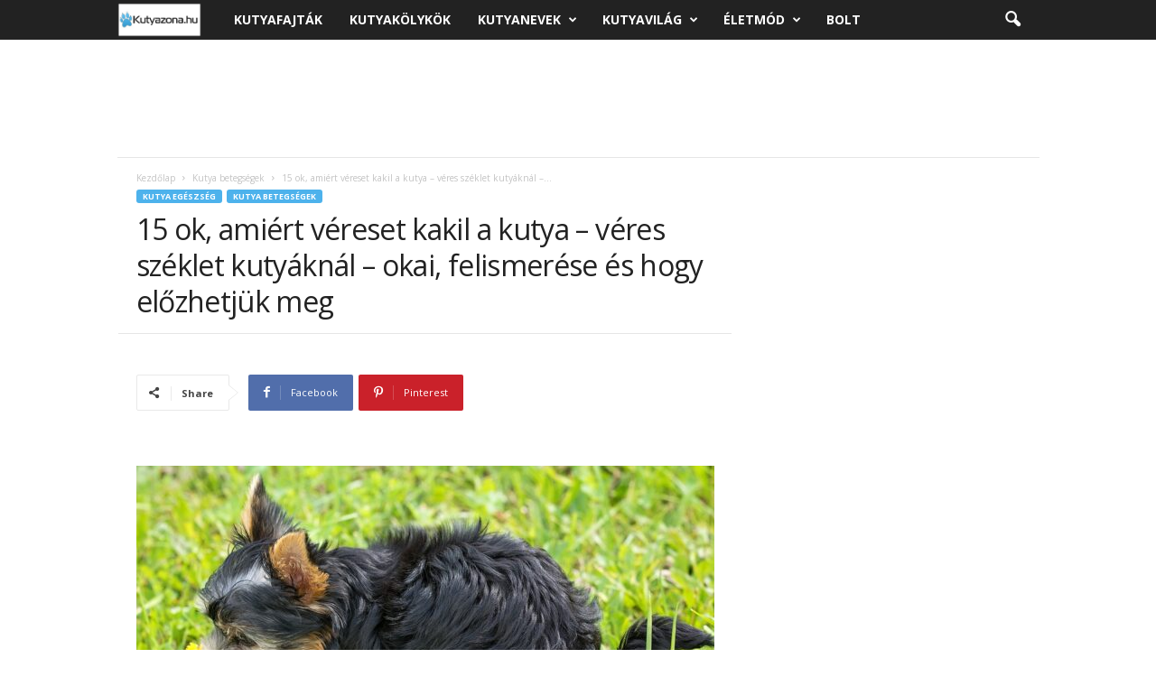

--- FILE ---
content_type: text/html; charset=UTF-8
request_url: https://www.kutyazona.hu/15-ok-amiert-vereset-kakil-a-kutya/
body_size: 85319
content:
<!doctype html >
<!--[if IE 8]>    <html class="ie8" lang="hu"> <![endif]-->
<!--[if IE 9]>    <html class="ie9" lang="hu"> <![endif]-->
<!--[if gt IE 8]><!--> <html lang="hu"> <!--<![endif]-->
<head>
    <title>15 ok, amiért véreset kakil a kutya - (okai, felismerése) - kutyazona.hu</title><link rel="preload" as="style" href="https://fonts.googleapis.com/css?family=Montserrat%3A400%7COpen%20Sans%3A400%2C600%2C700%7CRoboto%20Condensed%3A400%2C500%2C700&#038;display=swap" /><link rel="stylesheet" href="https://fonts.googleapis.com/css?family=Montserrat%3A400%7COpen%20Sans%3A400%2C600%2C700%7CRoboto%20Condensed%3A400%2C500%2C700&#038;display=swap" media="print" onload="this.media='all'" /><noscript><link rel="stylesheet" href="https://fonts.googleapis.com/css?family=Montserrat%3A400%7COpen%20Sans%3A400%2C600%2C700%7CRoboto%20Condensed%3A400%2C500%2C700&#038;display=swap" /></noscript>
    <meta charset="UTF-8" />
    <meta name="viewport" content="width=device-width, initial-scale=1.0">
    <link rel="pingback" href="https://www.kutyazona.hu/xmlrpc.php" />
    <meta name='robots' content='index, follow, max-image-preview:large, max-snippet:-1, max-video-preview:-1' />
<link rel="icon" type="image/png" href="https://www.kutyazona.hu/wp-content/uploads/2016/12/1_Primary_logo_on_transparent_88x74.png">
	<!-- This site is optimized with the Yoast SEO plugin v21.2 - https://yoast.com/wordpress/plugins/seo/ -->
	<meta name="description" content="Véres széklet kutyáknál - Ha vért észlelünk a kutya székletében, annak számos oka lehet. Általában kétféle vért különböztetünk meg, ezek..." />
	<link rel="canonical" href="https://www.kutyazona.hu/15-ok-amiert-vereset-kakil-a-kutya/" />
	<meta property="og:locale" content="hu_HU" />
	<meta property="og:type" content="article" />
	<meta property="og:title" content="15 ok, amiért véreset kakil a kutya - (okai, felismerése) - kutyazona.hu" />
	<meta property="og:description" content="Véres széklet kutyáknál - Ha vért észlelünk a kutya székletében, annak számos oka lehet. Általában kétféle vért különböztetünk meg, ezek..." />
	<meta property="og:url" content="https://www.kutyazona.hu/15-ok-amiert-vereset-kakil-a-kutya/" />
	<meta property="og:site_name" content="kutyazona" />
	<meta property="article:published_time" content="2020-06-26T12:38:08+00:00" />
	<meta property="article:modified_time" content="2020-12-17T07:22:15+00:00" />
	<meta property="og:image" content="https://www.kutyazona.hu/wp-content/uploads/2020/06/véreset-kakil-a-kutya-e1593174991930.jpg" />
	<meta property="og:image:width" content="850" />
	<meta property="og:image:height" content="567" />
	<meta property="og:image:type" content="image/jpeg" />
	<meta name="author" content="kutyazona" />
	<meta name="twitter:card" content="summary_large_image" />
	<meta name="twitter:label1" content="Szerző:" />
	<meta name="twitter:data1" content="kutyazona" />
	<meta name="twitter:label2" content="Becsült olvasási idő" />
	<meta name="twitter:data2" content="8 perc" />
	<script type="application/ld+json" class="yoast-schema-graph">{"@context":"https://schema.org","@graph":[{"@type":"Article","@id":"https://www.kutyazona.hu/15-ok-amiert-vereset-kakil-a-kutya/#article","isPartOf":{"@id":"https://www.kutyazona.hu/15-ok-amiert-vereset-kakil-a-kutya/"},"author":{"name":"kutyazona","@id":"https://www.kutyazona.hu/#/schema/person/cf857e6a08ff9ee7d0ebd9bb20a24b32"},"headline":"15 ok, amiért véreset kakil a kutya &#8211; véres széklet kutyáknál &#8211; okai, felismerése és hogy előzhetjük meg","datePublished":"2020-06-26T12:38:08+00:00","dateModified":"2020-12-17T07:22:15+00:00","mainEntityOfPage":{"@id":"https://www.kutyazona.hu/15-ok-amiert-vereset-kakil-a-kutya/"},"wordCount":1705,"publisher":{"@id":"https://www.kutyazona.hu/#organization"},"image":{"@id":"https://www.kutyazona.hu/15-ok-amiert-vereset-kakil-a-kutya/#primaryimage"},"thumbnailUrl":"https://www.kutyazona.hu/wp-content/uploads/2020/06/véreset-kakil-a-kutya-e1593174991930.jpg","keywords":["széklet","vérzés"],"articleSection":["Kutya betegségek","Kutya egészség"],"inLanguage":"hu"},{"@type":"WebPage","@id":"https://www.kutyazona.hu/15-ok-amiert-vereset-kakil-a-kutya/","url":"https://www.kutyazona.hu/15-ok-amiert-vereset-kakil-a-kutya/","name":"15 ok, amiért véreset kakil a kutya - (okai, felismerése) - kutyazona.hu","isPartOf":{"@id":"https://www.kutyazona.hu/#website"},"primaryImageOfPage":{"@id":"https://www.kutyazona.hu/15-ok-amiert-vereset-kakil-a-kutya/#primaryimage"},"image":{"@id":"https://www.kutyazona.hu/15-ok-amiert-vereset-kakil-a-kutya/#primaryimage"},"thumbnailUrl":"https://www.kutyazona.hu/wp-content/uploads/2020/06/véreset-kakil-a-kutya-e1593174991930.jpg","datePublished":"2020-06-26T12:38:08+00:00","dateModified":"2020-12-17T07:22:15+00:00","description":"Véres széklet kutyáknál - Ha vért észlelünk a kutya székletében, annak számos oka lehet. Általában kétféle vért különböztetünk meg, ezek...","breadcrumb":{"@id":"https://www.kutyazona.hu/15-ok-amiert-vereset-kakil-a-kutya/#breadcrumb"},"inLanguage":"hu","potentialAction":[{"@type":"ReadAction","target":["https://www.kutyazona.hu/15-ok-amiert-vereset-kakil-a-kutya/"]}]},{"@type":"ImageObject","inLanguage":"hu","@id":"https://www.kutyazona.hu/15-ok-amiert-vereset-kakil-a-kutya/#primaryimage","url":"https://www.kutyazona.hu/wp-content/uploads/2020/06/véreset-kakil-a-kutya-e1593174991930.jpg","contentUrl":"https://www.kutyazona.hu/wp-content/uploads/2020/06/véreset-kakil-a-kutya-e1593174991930.jpg","width":850,"height":567,"caption":"véreset kakil a kutya"},{"@type":"BreadcrumbList","@id":"https://www.kutyazona.hu/15-ok-amiert-vereset-kakil-a-kutya/#breadcrumb","itemListElement":[{"@type":"ListItem","position":1,"name":"Home","item":"https://www.kutyazona.hu/"},{"@type":"ListItem","position":2,"name":"15 ok, amiért véreset kakil a kutya &#8211; véres széklet kutyáknál &#8211; okai, felismerése és hogy előzhetjük meg"}]},{"@type":"WebSite","@id":"https://www.kutyazona.hu/#website","url":"https://www.kutyazona.hu/","name":"kutyazona","description":"Kutyákról mindent...","publisher":{"@id":"https://www.kutyazona.hu/#organization"},"potentialAction":[{"@type":"SearchAction","target":{"@type":"EntryPoint","urlTemplate":"https://www.kutyazona.hu/?s={search_term_string}"},"query-input":"required name=search_term_string"}],"inLanguage":"hu"},{"@type":"Organization","@id":"https://www.kutyazona.hu/#organization","name":"Kutyazona.hu","url":"https://www.kutyazona.hu/","logo":{"@type":"ImageObject","inLanguage":"hu","@id":"https://www.kutyazona.hu/#/schema/logo/image/","url":"https://www.kutyazona.hu/wp-content/uploads/2016/12/1_Primary_logo_on_transparent_512.png","contentUrl":"https://www.kutyazona.hu/wp-content/uploads/2016/12/1_Primary_logo_on_transparent_512.png","width":512,"height":425,"caption":"Kutyazona.hu"},"image":{"@id":"https://www.kutyazona.hu/#/schema/logo/image/"}},{"@type":"Person","@id":"https://www.kutyazona.hu/#/schema/person/cf857e6a08ff9ee7d0ebd9bb20a24b32","name":"kutyazona","image":{"@type":"ImageObject","inLanguage":"hu","@id":"https://www.kutyazona.hu/#/schema/person/image/","url":"https://secure.gravatar.com/avatar/cb23902fc52e3d47ced95bf7522c84af9645193d7360f732507abd7c25e91e82?s=96&d=mm&r=g","contentUrl":"https://secure.gravatar.com/avatar/cb23902fc52e3d47ced95bf7522c84af9645193d7360f732507abd7c25e91e82?s=96&d=mm&r=g","caption":"kutyazona"}}]}</script>
	<!-- / Yoast SEO plugin. -->


<link rel='dns-prefetch' href='//fonts.googleapis.com' />
<link href='https://fonts.gstatic.com' crossorigin rel='preconnect' />
<link rel="alternate" type="application/rss+xml" title="kutyazona &raquo; hírcsatorna" href="https://www.kutyazona.hu/feed/" />
<link rel="alternate" type="application/rss+xml" title="kutyazona &raquo; hozzászólás hírcsatorna" href="https://www.kutyazona.hu/comments/feed/" />
<link rel="alternate" title="oEmbed (JSON)" type="application/json+oembed" href="https://www.kutyazona.hu/wp-json/oembed/1.0/embed?url=https%3A%2F%2Fwww.kutyazona.hu%2F15-ok-amiert-vereset-kakil-a-kutya%2F" />
<link rel="alternate" title="oEmbed (XML)" type="text/xml+oembed" href="https://www.kutyazona.hu/wp-json/oembed/1.0/embed?url=https%3A%2F%2Fwww.kutyazona.hu%2F15-ok-amiert-vereset-kakil-a-kutya%2F&#038;format=xml" />
		<!-- This site uses the Google Analytics by ExactMetrics plugin v7.23.1 - Using Analytics tracking - https://www.exactmetrics.com/ -->
		<!-- Note: ExactMetrics is not currently configured on this site. The site owner needs to authenticate with Google Analytics in the ExactMetrics settings panel. -->
					<!-- No tracking code set -->
				<!-- / Google Analytics by ExactMetrics -->
		<style id='wp-img-auto-sizes-contain-inline-css' type='text/css'>
img:is([sizes=auto i],[sizes^="auto," i]){contain-intrinsic-size:3000px 1500px}
/*# sourceURL=wp-img-auto-sizes-contain-inline-css */
</style>
<style id='wp-emoji-styles-inline-css' type='text/css'>

	img.wp-smiley, img.emoji {
		display: inline !important;
		border: none !important;
		box-shadow: none !important;
		height: 1em !important;
		width: 1em !important;
		margin: 0 0.07em !important;
		vertical-align: -0.1em !important;
		background: none !important;
		padding: 0 !important;
	}
/*# sourceURL=wp-emoji-styles-inline-css */
</style>
<style id='wp-block-library-inline-css' type='text/css'>
:root{--wp-block-synced-color:#7a00df;--wp-block-synced-color--rgb:122,0,223;--wp-bound-block-color:var(--wp-block-synced-color);--wp-editor-canvas-background:#ddd;--wp-admin-theme-color:#007cba;--wp-admin-theme-color--rgb:0,124,186;--wp-admin-theme-color-darker-10:#006ba1;--wp-admin-theme-color-darker-10--rgb:0,107,160.5;--wp-admin-theme-color-darker-20:#005a87;--wp-admin-theme-color-darker-20--rgb:0,90,135;--wp-admin-border-width-focus:2px}@media (min-resolution:192dpi){:root{--wp-admin-border-width-focus:1.5px}}.wp-element-button{cursor:pointer}:root .has-very-light-gray-background-color{background-color:#eee}:root .has-very-dark-gray-background-color{background-color:#313131}:root .has-very-light-gray-color{color:#eee}:root .has-very-dark-gray-color{color:#313131}:root .has-vivid-green-cyan-to-vivid-cyan-blue-gradient-background{background:linear-gradient(135deg,#00d084,#0693e3)}:root .has-purple-crush-gradient-background{background:linear-gradient(135deg,#34e2e4,#4721fb 50%,#ab1dfe)}:root .has-hazy-dawn-gradient-background{background:linear-gradient(135deg,#faaca8,#dad0ec)}:root .has-subdued-olive-gradient-background{background:linear-gradient(135deg,#fafae1,#67a671)}:root .has-atomic-cream-gradient-background{background:linear-gradient(135deg,#fdd79a,#004a59)}:root .has-nightshade-gradient-background{background:linear-gradient(135deg,#330968,#31cdcf)}:root .has-midnight-gradient-background{background:linear-gradient(135deg,#020381,#2874fc)}:root{--wp--preset--font-size--normal:16px;--wp--preset--font-size--huge:42px}.has-regular-font-size{font-size:1em}.has-larger-font-size{font-size:2.625em}.has-normal-font-size{font-size:var(--wp--preset--font-size--normal)}.has-huge-font-size{font-size:var(--wp--preset--font-size--huge)}.has-text-align-center{text-align:center}.has-text-align-left{text-align:left}.has-text-align-right{text-align:right}.has-fit-text{white-space:nowrap!important}#end-resizable-editor-section{display:none}.aligncenter{clear:both}.items-justified-left{justify-content:flex-start}.items-justified-center{justify-content:center}.items-justified-right{justify-content:flex-end}.items-justified-space-between{justify-content:space-between}.screen-reader-text{border:0;clip-path:inset(50%);height:1px;margin:-1px;overflow:hidden;padding:0;position:absolute;width:1px;word-wrap:normal!important}.screen-reader-text:focus{background-color:#ddd;clip-path:none;color:#444;display:block;font-size:1em;height:auto;left:5px;line-height:normal;padding:15px 23px 14px;text-decoration:none;top:5px;width:auto;z-index:100000}html :where(.has-border-color){border-style:solid}html :where([style*=border-top-color]){border-top-style:solid}html :where([style*=border-right-color]){border-right-style:solid}html :where([style*=border-bottom-color]){border-bottom-style:solid}html :where([style*=border-left-color]){border-left-style:solid}html :where([style*=border-width]){border-style:solid}html :where([style*=border-top-width]){border-top-style:solid}html :where([style*=border-right-width]){border-right-style:solid}html :where([style*=border-bottom-width]){border-bottom-style:solid}html :where([style*=border-left-width]){border-left-style:solid}html :where(img[class*=wp-image-]){height:auto;max-width:100%}:where(figure){margin:0 0 1em}html :where(.is-position-sticky){--wp-admin--admin-bar--position-offset:var(--wp-admin--admin-bar--height,0px)}@media screen and (max-width:600px){html :where(.is-position-sticky){--wp-admin--admin-bar--position-offset:0px}}

/*# sourceURL=wp-block-library-inline-css */
</style><style id='global-styles-inline-css' type='text/css'>
:root{--wp--preset--aspect-ratio--square: 1;--wp--preset--aspect-ratio--4-3: 4/3;--wp--preset--aspect-ratio--3-4: 3/4;--wp--preset--aspect-ratio--3-2: 3/2;--wp--preset--aspect-ratio--2-3: 2/3;--wp--preset--aspect-ratio--16-9: 16/9;--wp--preset--aspect-ratio--9-16: 9/16;--wp--preset--color--black: #000000;--wp--preset--color--cyan-bluish-gray: #abb8c3;--wp--preset--color--white: #ffffff;--wp--preset--color--pale-pink: #f78da7;--wp--preset--color--vivid-red: #cf2e2e;--wp--preset--color--luminous-vivid-orange: #ff6900;--wp--preset--color--luminous-vivid-amber: #fcb900;--wp--preset--color--light-green-cyan: #7bdcb5;--wp--preset--color--vivid-green-cyan: #00d084;--wp--preset--color--pale-cyan-blue: #8ed1fc;--wp--preset--color--vivid-cyan-blue: #0693e3;--wp--preset--color--vivid-purple: #9b51e0;--wp--preset--gradient--vivid-cyan-blue-to-vivid-purple: linear-gradient(135deg,rgb(6,147,227) 0%,rgb(155,81,224) 100%);--wp--preset--gradient--light-green-cyan-to-vivid-green-cyan: linear-gradient(135deg,rgb(122,220,180) 0%,rgb(0,208,130) 100%);--wp--preset--gradient--luminous-vivid-amber-to-luminous-vivid-orange: linear-gradient(135deg,rgb(252,185,0) 0%,rgb(255,105,0) 100%);--wp--preset--gradient--luminous-vivid-orange-to-vivid-red: linear-gradient(135deg,rgb(255,105,0) 0%,rgb(207,46,46) 100%);--wp--preset--gradient--very-light-gray-to-cyan-bluish-gray: linear-gradient(135deg,rgb(238,238,238) 0%,rgb(169,184,195) 100%);--wp--preset--gradient--cool-to-warm-spectrum: linear-gradient(135deg,rgb(74,234,220) 0%,rgb(151,120,209) 20%,rgb(207,42,186) 40%,rgb(238,44,130) 60%,rgb(251,105,98) 80%,rgb(254,248,76) 100%);--wp--preset--gradient--blush-light-purple: linear-gradient(135deg,rgb(255,206,236) 0%,rgb(152,150,240) 100%);--wp--preset--gradient--blush-bordeaux: linear-gradient(135deg,rgb(254,205,165) 0%,rgb(254,45,45) 50%,rgb(107,0,62) 100%);--wp--preset--gradient--luminous-dusk: linear-gradient(135deg,rgb(255,203,112) 0%,rgb(199,81,192) 50%,rgb(65,88,208) 100%);--wp--preset--gradient--pale-ocean: linear-gradient(135deg,rgb(255,245,203) 0%,rgb(182,227,212) 50%,rgb(51,167,181) 100%);--wp--preset--gradient--electric-grass: linear-gradient(135deg,rgb(202,248,128) 0%,rgb(113,206,126) 100%);--wp--preset--gradient--midnight: linear-gradient(135deg,rgb(2,3,129) 0%,rgb(40,116,252) 100%);--wp--preset--font-size--small: 10px;--wp--preset--font-size--medium: 20px;--wp--preset--font-size--large: 30px;--wp--preset--font-size--x-large: 42px;--wp--preset--font-size--regular: 14px;--wp--preset--font-size--larger: 48px;--wp--preset--spacing--20: 0.44rem;--wp--preset--spacing--30: 0.67rem;--wp--preset--spacing--40: 1rem;--wp--preset--spacing--50: 1.5rem;--wp--preset--spacing--60: 2.25rem;--wp--preset--spacing--70: 3.38rem;--wp--preset--spacing--80: 5.06rem;--wp--preset--shadow--natural: 6px 6px 9px rgba(0, 0, 0, 0.2);--wp--preset--shadow--deep: 12px 12px 50px rgba(0, 0, 0, 0.4);--wp--preset--shadow--sharp: 6px 6px 0px rgba(0, 0, 0, 0.2);--wp--preset--shadow--outlined: 6px 6px 0px -3px rgb(255, 255, 255), 6px 6px rgb(0, 0, 0);--wp--preset--shadow--crisp: 6px 6px 0px rgb(0, 0, 0);}:where(.is-layout-flex){gap: 0.5em;}:where(.is-layout-grid){gap: 0.5em;}body .is-layout-flex{display: flex;}.is-layout-flex{flex-wrap: wrap;align-items: center;}.is-layout-flex > :is(*, div){margin: 0;}body .is-layout-grid{display: grid;}.is-layout-grid > :is(*, div){margin: 0;}:where(.wp-block-columns.is-layout-flex){gap: 2em;}:where(.wp-block-columns.is-layout-grid){gap: 2em;}:where(.wp-block-post-template.is-layout-flex){gap: 1.25em;}:where(.wp-block-post-template.is-layout-grid){gap: 1.25em;}.has-black-color{color: var(--wp--preset--color--black) !important;}.has-cyan-bluish-gray-color{color: var(--wp--preset--color--cyan-bluish-gray) !important;}.has-white-color{color: var(--wp--preset--color--white) !important;}.has-pale-pink-color{color: var(--wp--preset--color--pale-pink) !important;}.has-vivid-red-color{color: var(--wp--preset--color--vivid-red) !important;}.has-luminous-vivid-orange-color{color: var(--wp--preset--color--luminous-vivid-orange) !important;}.has-luminous-vivid-amber-color{color: var(--wp--preset--color--luminous-vivid-amber) !important;}.has-light-green-cyan-color{color: var(--wp--preset--color--light-green-cyan) !important;}.has-vivid-green-cyan-color{color: var(--wp--preset--color--vivid-green-cyan) !important;}.has-pale-cyan-blue-color{color: var(--wp--preset--color--pale-cyan-blue) !important;}.has-vivid-cyan-blue-color{color: var(--wp--preset--color--vivid-cyan-blue) !important;}.has-vivid-purple-color{color: var(--wp--preset--color--vivid-purple) !important;}.has-black-background-color{background-color: var(--wp--preset--color--black) !important;}.has-cyan-bluish-gray-background-color{background-color: var(--wp--preset--color--cyan-bluish-gray) !important;}.has-white-background-color{background-color: var(--wp--preset--color--white) !important;}.has-pale-pink-background-color{background-color: var(--wp--preset--color--pale-pink) !important;}.has-vivid-red-background-color{background-color: var(--wp--preset--color--vivid-red) !important;}.has-luminous-vivid-orange-background-color{background-color: var(--wp--preset--color--luminous-vivid-orange) !important;}.has-luminous-vivid-amber-background-color{background-color: var(--wp--preset--color--luminous-vivid-amber) !important;}.has-light-green-cyan-background-color{background-color: var(--wp--preset--color--light-green-cyan) !important;}.has-vivid-green-cyan-background-color{background-color: var(--wp--preset--color--vivid-green-cyan) !important;}.has-pale-cyan-blue-background-color{background-color: var(--wp--preset--color--pale-cyan-blue) !important;}.has-vivid-cyan-blue-background-color{background-color: var(--wp--preset--color--vivid-cyan-blue) !important;}.has-vivid-purple-background-color{background-color: var(--wp--preset--color--vivid-purple) !important;}.has-black-border-color{border-color: var(--wp--preset--color--black) !important;}.has-cyan-bluish-gray-border-color{border-color: var(--wp--preset--color--cyan-bluish-gray) !important;}.has-white-border-color{border-color: var(--wp--preset--color--white) !important;}.has-pale-pink-border-color{border-color: var(--wp--preset--color--pale-pink) !important;}.has-vivid-red-border-color{border-color: var(--wp--preset--color--vivid-red) !important;}.has-luminous-vivid-orange-border-color{border-color: var(--wp--preset--color--luminous-vivid-orange) !important;}.has-luminous-vivid-amber-border-color{border-color: var(--wp--preset--color--luminous-vivid-amber) !important;}.has-light-green-cyan-border-color{border-color: var(--wp--preset--color--light-green-cyan) !important;}.has-vivid-green-cyan-border-color{border-color: var(--wp--preset--color--vivid-green-cyan) !important;}.has-pale-cyan-blue-border-color{border-color: var(--wp--preset--color--pale-cyan-blue) !important;}.has-vivid-cyan-blue-border-color{border-color: var(--wp--preset--color--vivid-cyan-blue) !important;}.has-vivid-purple-border-color{border-color: var(--wp--preset--color--vivid-purple) !important;}.has-vivid-cyan-blue-to-vivid-purple-gradient-background{background: var(--wp--preset--gradient--vivid-cyan-blue-to-vivid-purple) !important;}.has-light-green-cyan-to-vivid-green-cyan-gradient-background{background: var(--wp--preset--gradient--light-green-cyan-to-vivid-green-cyan) !important;}.has-luminous-vivid-amber-to-luminous-vivid-orange-gradient-background{background: var(--wp--preset--gradient--luminous-vivid-amber-to-luminous-vivid-orange) !important;}.has-luminous-vivid-orange-to-vivid-red-gradient-background{background: var(--wp--preset--gradient--luminous-vivid-orange-to-vivid-red) !important;}.has-very-light-gray-to-cyan-bluish-gray-gradient-background{background: var(--wp--preset--gradient--very-light-gray-to-cyan-bluish-gray) !important;}.has-cool-to-warm-spectrum-gradient-background{background: var(--wp--preset--gradient--cool-to-warm-spectrum) !important;}.has-blush-light-purple-gradient-background{background: var(--wp--preset--gradient--blush-light-purple) !important;}.has-blush-bordeaux-gradient-background{background: var(--wp--preset--gradient--blush-bordeaux) !important;}.has-luminous-dusk-gradient-background{background: var(--wp--preset--gradient--luminous-dusk) !important;}.has-pale-ocean-gradient-background{background: var(--wp--preset--gradient--pale-ocean) !important;}.has-electric-grass-gradient-background{background: var(--wp--preset--gradient--electric-grass) !important;}.has-midnight-gradient-background{background: var(--wp--preset--gradient--midnight) !important;}.has-small-font-size{font-size: var(--wp--preset--font-size--small) !important;}.has-medium-font-size{font-size: var(--wp--preset--font-size--medium) !important;}.has-large-font-size{font-size: var(--wp--preset--font-size--large) !important;}.has-x-large-font-size{font-size: var(--wp--preset--font-size--x-large) !important;}
/*# sourceURL=global-styles-inline-css */
</style>

<style id='classic-theme-styles-inline-css' type='text/css'>
/*! This file is auto-generated */
.wp-block-button__link{color:#fff;background-color:#32373c;border-radius:9999px;box-shadow:none;text-decoration:none;padding:calc(.667em + 2px) calc(1.333em + 2px);font-size:1.125em}.wp-block-file__button{background:#32373c;color:#fff;text-decoration:none}
/*# sourceURL=/wp-includes/css/classic-themes.min.css */
</style>

<link rel='stylesheet' id='td-theme-css' href='https://www.kutyazona.hu/wp-content/themes/Newsmag/style.css?ver=5.4.1' type='text/css' media='all' />
<style id='td-theme-inline-css' type='text/css'>
    
        @media (max-width: 767px) {
            .td-header-desktop-wrap {
                display: none;
            }
        }
        @media (min-width: 767px) {
            .td-header-mobile-wrap {
                display: none;
            }
        }
    
	
/*# sourceURL=td-theme-inline-css */
</style>
<link rel='stylesheet' id='js_composer_front-css' href='https://www.kutyazona.hu/wp-content/plugins/js_composer/assets/css/js_composer.min.css?ver=4.12.1' type='text/css' media='all' />
<link rel='stylesheet' id='td-legacy-framework-front-style-css' href='https://www.kutyazona.hu/wp-content/plugins/td-composer/legacy/Newsmag/assets/css/td_legacy_main.css?ver=971d5171b3e19fdd336fb9bcd8706cdex' type='text/css' media='all' />
<style id='rocket-lazyload-inline-css' type='text/css'>
.rll-youtube-player{position:relative;padding-bottom:56.23%;height:0;overflow:hidden;max-width:100%;}.rll-youtube-player:focus-within{outline: 2px solid currentColor;outline-offset: 5px;}.rll-youtube-player iframe{position:absolute;top:0;left:0;width:100%;height:100%;z-index:100;background:0 0}.rll-youtube-player img{bottom:0;display:block;left:0;margin:auto;max-width:100%;width:100%;position:absolute;right:0;top:0;border:none;height:auto;-webkit-transition:.4s all;-moz-transition:.4s all;transition:.4s all}.rll-youtube-player img:hover{-webkit-filter:brightness(75%)}.rll-youtube-player .play{height:100%;width:100%;left:0;top:0;position:absolute;background:url(https://www.kutyazona.hu/wp-content/plugins/clsop/assets/img/youtube.png) no-repeat center;background-color: transparent !important;cursor:pointer;border:none;}
/*# sourceURL=rocket-lazyload-inline-css */
</style>
<script type="text/javascript" src="https://www.kutyazona.hu/wp-includes/js/jquery/jquery.min.js?ver=3.7.1" id="jquery-core-js" defer></script>
<script type="text/javascript" src="https://www.kutyazona.hu/wp-includes/js/jquery/jquery-migrate.min.js?ver=3.4.1" id="jquery-migrate-js" defer></script>
<link rel="https://api.w.org/" href="https://www.kutyazona.hu/wp-json/" /><link rel="alternate" title="JSON" type="application/json" href="https://www.kutyazona.hu/wp-json/wp/v2/posts/10466" /><link rel="EditURI" type="application/rsd+xml" title="RSD" href="https://www.kutyazona.hu/xmlrpc.php?rsd" />

<link rel='shortlink' href='https://www.kutyazona.hu/?p=10466' />
<script async src="//pagead2.googlesyndication.com/pagead/js/adsbygoogle.js"></script>
<script>
  (adsbygoogle = window.adsbygoogle || []).push({
    google_ad_client: "ca-pub-3097902961518376",
    enable_page_level_ads: true
  });
</script>

<meta name="p:domain_verify" content="8899f9b9245949fd974856eec3d210b8"/>

<script type="text/javascript">
  //              DO NOT IMPLEMENT                //
  //       this code through the following        //
  //                                              //
  //   Floodlight Pixel Manager                   //
  //   DCM Pixel Manager                          //
  //   Any system that places code in an iframe   //
    (function () {
        var s = document.createElement('script');
        s.type = 'text/javascript';
        s.async = true;
        s.src = ('https:' == document.location.protocol ? 'https://s' : 'https://i')
          + '.po.st/static/v4/post-widget.js#publisherKey=6pjhiibkmmg6d2kg81cl';
        var x = document.getElementsByTagName('script')[0];
        x.parentNode.insertBefore(s, x);
     })();
</script>

<meta name="verification" content="2a7957eeb97d7aa3b115978f3556e8b4" />

<meta name="ahrefs-site-verification" content="23325c104976b74a1989c44e4a9ad1c239e2919b8642c332b492ecff24a1b24d"><!--[if lt IE 9]><script src="https://cdnjs.cloudflare.com/ajax/libs/html5shiv/3.7.3/html5shiv.js"></script><![endif]-->
    <meta name="generator" content="Powered by Visual Composer - drag and drop page builder for WordPress."/>
<!--[if lte IE 9]><link rel="stylesheet" type="text/css" href="https://www.kutyazona.hu/wp-content/plugins/js_composer/assets/css/vc_lte_ie9.min.css" media="screen"><![endif]--><!--[if IE  8]><link rel="stylesheet" type="text/css" href="https://www.kutyazona.hu/wp-content/plugins/js_composer/assets/css/vc-ie8.min.css" media="screen"><![endif]-->
<!-- JS generated by theme -->

<script>
    
    

	    var tdBlocksArray = []; //here we store all the items for the current page

	    //td_block class - each ajax block uses a object of this class for requests
	    function tdBlock() {
		    this.id = '';
		    this.block_type = 1; //block type id (1-234 etc)
		    this.atts = '';
		    this.td_column_number = '';
		    this.td_current_page = 1; //
		    this.post_count = 0; //from wp
		    this.found_posts = 0; //from wp
		    this.max_num_pages = 0; //from wp
		    this.td_filter_value = ''; //current live filter value
		    this.is_ajax_running = false;
		    this.td_user_action = ''; // load more or infinite loader (used by the animation)
		    this.header_color = '';
		    this.ajax_pagination_infinite_stop = ''; //show load more at page x
	    }


        // td_js_generator - mini detector
        (function(){
            var htmlTag = document.getElementsByTagName("html")[0];

	        if ( navigator.userAgent.indexOf("MSIE 10.0") > -1 ) {
                htmlTag.className += ' ie10';
            }

            if ( !!navigator.userAgent.match(/Trident.*rv\:11\./) ) {
                htmlTag.className += ' ie11';
            }

	        if ( navigator.userAgent.indexOf("Edge") > -1 ) {
                htmlTag.className += ' ieEdge';
            }

            if ( /(iPad|iPhone|iPod)/g.test(navigator.userAgent) ) {
                htmlTag.className += ' td-md-is-ios';
            }

            var user_agent = navigator.userAgent.toLowerCase();
            if ( user_agent.indexOf("android") > -1 ) {
                htmlTag.className += ' td-md-is-android';
            }

            if ( -1 !== navigator.userAgent.indexOf('Mac OS X')  ) {
                htmlTag.className += ' td-md-is-os-x';
            }

            if ( /chrom(e|ium)/.test(navigator.userAgent.toLowerCase()) ) {
               htmlTag.className += ' td-md-is-chrome';
            }

            if ( -1 !== navigator.userAgent.indexOf('Firefox') ) {
                htmlTag.className += ' td-md-is-firefox';
            }

            if ( -1 !== navigator.userAgent.indexOf('Safari') && -1 === navigator.userAgent.indexOf('Chrome') ) {
                htmlTag.className += ' td-md-is-safari';
            }

            if( -1 !== navigator.userAgent.indexOf('IEMobile') ){
                htmlTag.className += ' td-md-is-iemobile';
            }

        })();




        var tdLocalCache = {};

        ( function () {
            "use strict";

            tdLocalCache = {
                data: {},
                remove: function (resource_id) {
                    delete tdLocalCache.data[resource_id];
                },
                exist: function (resource_id) {
                    return tdLocalCache.data.hasOwnProperty(resource_id) && tdLocalCache.data[resource_id] !== null;
                },
                get: function (resource_id) {
                    return tdLocalCache.data[resource_id];
                },
                set: function (resource_id, cachedData) {
                    tdLocalCache.remove(resource_id);
                    tdLocalCache.data[resource_id] = cachedData;
                }
            };
        })();

    
    
var td_viewport_interval_list=[{"limitBottom":767,"sidebarWidth":251},{"limitBottom":1023,"sidebarWidth":339}];
var tdc_is_installed="yes";
var td_ajax_url="https:\/\/www.kutyazona.hu\/wp-admin\/admin-ajax.php?td_theme_name=Newsmag&v=5.4.1";
var td_get_template_directory_uri="https:\/\/www.kutyazona.hu\/wp-content\/plugins\/td-composer\/legacy\/common";
var tds_snap_menu="smart_snap_always";
var tds_logo_on_sticky="show";
var tds_header_style="5";
var td_please_wait="K\u00e9rj\u00fck, v\u00e1rjon ...";
var td_email_user_pass_incorrect="T\u00e9ves felhaszn\u00e1l\u00f3n\u00e9v vagy jelsz\u00f3!";
var td_email_user_incorrect="E-mail vagy felhaszn\u00e1l\u00f3n\u00e9v t\u00e9ves!";
var td_email_incorrect="T\u00e9ves E-mail!";
var td_user_incorrect="Username incorrect!";
var td_email_user_empty="Email or username empty!";
var td_pass_empty="Pass empty!";
var td_pass_pattern_incorrect="Invalid Pass Pattern!";
var td_retype_pass_incorrect="Retyped Pass incorrect!";
var tds_more_articles_on_post_enable="show";
var tds_more_articles_on_post_time_to_wait="2";
var tds_more_articles_on_post_pages_distance_from_top=6000;
var tds_theme_color_site_wide="#4db2ec";
var tds_smart_sidebar="";
var tdThemeName="Newsmag";
var tdThemeNameWl="Newsmag";
var td_magnific_popup_translation_tPrev="El\u0151z\u0151 (balra ny\u00edl)";
var td_magnific_popup_translation_tNext="K\u00f6vetkez\u0151 (jobb ny\u00edl gomb)";
var td_magnific_popup_translation_tCounter="%curr% a %total%-b\u00f3l";
var td_magnific_popup_translation_ajax_tError="A  %url%-t nem siker\u00fclt bet\u00f6lteni.";
var td_magnific_popup_translation_image_tError="A #%curr% k\u00e9pet nem siker\u00fclt bet\u00f6lteni.";
var tdBlockNonce="1fde105ba4";
var tdDateNamesI18n={"month_names":["janu\u00e1r","febru\u00e1r","m\u00e1rcius","\u00e1prilis","m\u00e1jus","j\u00fanius","j\u00falius","augusztus","szeptember","okt\u00f3ber","november","december"],"month_names_short":["jan","febr","m\u00e1rc","\u00e1pr","m\u00e1j","j\u00fan","j\u00fal","aug","szept","okt","nov","dec"],"day_names":["vas\u00e1rnap","h\u00e9tf\u0151","kedd","szerda","cs\u00fct\u00f6rt\u00f6k","p\u00e9ntek","szombat"],"day_names_short":["vas","h\u00e9t","ked","sze","cs\u00fc","p\u00e9n","szo"]};
var td_ad_background_click_link="";
var td_ad_background_click_target="";
</script>




<script type="application/ld+json">
    {
        "@context": "http://schema.org",
        "@type": "BreadcrumbList",
        "itemListElement": [
            {
                "@type": "ListItem",
                "position": 1,
                "item": {
                    "@type": "WebSite",
                    "@id": "https://www.kutyazona.hu/",
                    "name": "Kezdőlap"
                }
            },
            {
                "@type": "ListItem",
                "position": 2,
                    "item": {
                    "@type": "WebPage",
                    "@id": "https://www.kutyazona.hu/category/kutya-egeszseg/kutya-betegsegek/",
                    "name": "Kutya betegségek"
                }
            }
            ,{
                "@type": "ListItem",
                "position": 3,
                    "item": {
                    "@type": "WebPage",
                    "@id": "https://www.kutyazona.hu/15-ok-amiert-vereset-kakil-a-kutya/",
                    "name": "15 ok, amiért véreset kakil a kutya &#8211; véres széklet kutyáknál &#8211;..."                                
                }
            }    
        ]
    }
</script>
		<style type="text/css" id="wp-custom-css">
			@charset "utf-8" ;
:root{
	--cg-orange:#f39c12;
	--cg-carrot:#e67e22;
	--cg-red:#e74c3c;
	--cg-gray:#95a5a6;
	--cg-blue:#3498db;
	--cg-black:#2f3640;
	--cg-green:#27ae60;
	--cg-bluebell:#2b348e;
	--cg-bluedark:#1289A7;
	--cg-berry:#CA2C68;
	--cg-keppel:#AE7C5B;
	--cg-dupain:#148F77;
	--cg-darkorange:#F33B19;
	--cg-darknavy:#0f4c75;
	--cg-eggplant:#5a3d55;
	--cg-darkgreen:#438a5e;
	--cg-theme-color:#333;
}
.cg-black{--cg-theme-color:var(--cg-black);}
.cg-orange{--cg-theme-color:var(--cg-orange);}
.cg-carrot{--cg-theme-color:var(--cg-carrot);}
.cg-red{--cg-theme-color:var(--cg-red);}
.cg-gray{--cg-theme-color:var(--cg-gray);}
.cg-blue{--cg-theme-color:var(--cg-blue);}
.cg-green{--cg-theme-color:var(--cg-green);}
.cg-bluebell{--cg-theme-color:var(--cg-bluebell);}
.cg-bluedark{--cg-theme-color:var(--cg-bluedark);}
.cg-berry{--cg-theme-color:var(--cg-berry);}
.cg-keppel{--cg-theme-color:var(--cg-keppel);}
.cg-dupain{--cg-theme-color:var(--cg-dupain);}
.cg-darkorange{--cg-theme-color:var(--cg-darkorange);}
.cg-darknavy{--cg-theme-color:var(--cg-darknavy);}
.cg-eggplant{--cg-theme-color:var(--cg-eggplant);}
.cg-darkgreen{--cg-theme-color:var(--cg-darkgreen);}

/*===== Product table end ======*/
table[class*='cg-table-']{border-spacing: 0;border-collapse: collapse;background-color: transparent;width: 100%;max-width: 100%;margin-bottom: 20px;line-height: normal;border:none;}
table[class*='cg-table-'] tbody td{padding: 8px;vertical-align: middle;position: relative;border:none;}
table[class*='cg-table-'] thead th{padding: 8px;position: relative; background-color:var(--cg-theme-color);color: #fff; text-align: center; font-weight: bold;vertical-align: middle;font-size:14px;border:none;}
table[class*='cg-table-'] tbody td a:focus,
table[class*='cg-table-'] tbody td a:hover,
table[class*='cg-table-'] tbody td a{text-decoration: none;}

table[class*='cg-table-'] tbody td .cg-btn{margin:5px;}

.cg-tbl-img{width:140px;height: 140px;display: flex;align-items: center;justify-content: center;overflow: hidden;clear: left;}
.cg-tbl-img img{display: block;max-width: 90%;max-height: 90%;height: auto;transition: all 0.2s ease-in-out;}
.cg-tbl-img:hover img{transform: scale(1.2);}

.cg-table-title{text-align: left;color:#303030;font-size: 20px;font-weight: 600;display: block;margin:4px 5px 5px 5px;word-break: break-word;}

.cg-tbl-ul{margin:8px 0px;position: relative;}
.cg-tbl-ul p{margin-bottom: 15px;}
.cg-tbl-ul p:last-child{margin-bottom:0px;}
.cg-tbl-ul ul{margin:0px;padding:0px;list-style: none;display: block;position: relative;}
.cg-tbl-ul ul li{display: block;margin:4px 0;position: relative;padding-left: 20px;list-style: none;text-align: left;}
.cg-tbl-ul ul li:before{content: "\2714";position: relative;left: -5px;font-weight: bold;color: var(--cg-theme-color);font-size: 14px;display: inline-block;vertical-align: middle;margin-left: -14px;}

.cg-tbl-ribbon{margin: auto 0 5px -18px;position: relative;background: #fff;box-shadow: 0 1px 3px rgba(0,0,0,.2);border: 2px solid var(--cg-theme-color);padding: 4px 10px;color: #000;float: left;font-weight:bold;font-size: 12px!important;word-break: break-word;border-bottom-right-radius: 10px;border-top-left-radius: 10px;display: inline-block;max-width: 150px;}
.cg-tbl-ribbon:before{content: "";border-style: solid;border-width: 0 9px 20px 0;border-color: transparent var(--cg-theme-color) transparent transparent;position: absolute;left: -2px;top: calc(100% + 2px);}
.cg-tbl-ribbon small{line-height: 12px;-webkit-line-clamp: 2;-webkit-box-orient: vertical;overflow: hidden;text-overflow: ellipsis;display: -webkit-box;}

.cg-tbl-rate{height:72px;width:72px;position: relative;margin:0 auto;overflow: hidden;border-radius: 100%;text-align:center;line-height: 72px;--cg-rbl-rate-p:100%;}
.cg-tbl-rate span:after,
.cg-tbl-rate:before{content: "";background-color: var(--cg-theme-color);position: absolute;left: 0;right: 0;bottom: 0;top: 0;z-index: 0;opacity: 0.2;border-radius: 100%;}
.cg-tbl-rate:after{content: "";background: conic-gradient(var(--cg-theme-color) var(--cg-rbl-rate-p), transparent 0 100%);position: absolute;left: 7px;right: 7px;top: 7px;bottom: 7px;border-radius: 100%;}
.cg-tbl-rate span{position: relative;z-index: 1;color:var(--cg-theme-color);font-size: 22px;font-weight: bold;display: block;background-color: #fff;height:52px;width:52px;line-height: 52px;top:10px;left: 10px;border-radius: 100%;}

.cg-tbl-rate-svg svg{transform: rotate(-90deg);transition: all 1s ease-in-out;fill: none;stroke:var(--cg-theme-color);stroke-width:1.4;stroke-linecap: round;stroke-dasharray: 0 999;}
.cg-tbl-rate-svg .cb-tbl-value{font-size: 20px;color: var(--cg-theme-color);font-weight: bold;height: 64px;width: 64px;position: absolute;display: flex;align-items: center;justify-content: center;}

.cg-table-one tbody tr td{border-bottom: 1px solid #f4f4f4;border-left: 1px solid #f4f4f4;}
.cg-table-one tbody tr td:last-child{border-right: 1px solid #f4f4f4;}
.cg-table-one thead tr th:last-child{min-width: 180px;}
.cg-table-five tbody tr td:last-child,
.cg-table-two tbody tr td:last-child,
.cg-table-one tbody tr td:last-child{text-align: center;}

.cg-table-two tbody tr{border:1px solid #ddd;border-top:none;}
.cg-table-two tbody tr td{border:none;}
@media screen and (min-width:661px){
	.cg-table-one tbody tr td:nth-child(1),
	.cg-table-two tbody tr td:nth-child(1){width: 20%;}
	.cg-table-one tbody tr td:nth-child(2),
	.cg-table-two tbody tr td:nth-child(2){width: 30%;}
	.cg-table-one tbody tr td:nth-child(3),
	.cg-table-two tbody tr td:nth-child(3){width: 25%;}
	.cg-table-one tbody tr td:nth-child(4),
	.cg-table-five tbody tr td:nth-child(4),
	.cg-table-two tbody tr td:nth-child(4){width: 25%;}
}

.cg-table-five tbody tr,
.cg-table-three tbody tr{border:1px solid #ddd;border-top:none;border-right: none;}
.cg-table-three tbody tr td{border-right:1px solid #ddd;}
.cg-table-three tbody tr td .cg-tbl-ribbon{float: none;margin: 0 0 0 -8px;border-radius: 0;border: none;box-shadow: none;background-color: var(--cg-theme-color);color: #fff;clip-path: polygon(0 0, 100% 0%, 90% 100%, 0% 100%);padding-right: 16px;}
.cg-table-three tbody tr td .cg-tbl-ribbon:before{display: none;}
.cg-table-three thead tr th:last-child{width: 220px;}
.cg-table-three tbody tr td:last-child{text-align: center;}
.cg-review-box .cg-tbl-rate-svg,
.cg-table-three tbody tr td .cg-tbl-rate-svg{height:72px;width:72px;border-radius: 100%;position: relative;margin: 0 auto;overflow: hidden;display: flex;align-items: center;justify-content: center;}
.cg-review-box .cg-tbl-rate-svg:before,
.cg-table-three tbody tr td .cg-tbl-rate-svg:before{content: "";background-color: var(--cg-theme-color);position: absolute;left: 0;right: 0;bottom: 0;top: 0;z-index: 0;opacity: 0.2;border-radius: 100%;}


.cg-table-four tbody{counter-reset: number-counter;}
.cg-table-four tbody tr{border:1px solid #ddd;border-top:none;position: relative;}
.cg-table-four tbody tr td:first-child{counter-increment: number-counter;}
.cg-table-four tbody tr td:first-child:before{content: counter(number-counter);margin: 0 0 0 -8px;border-radius: 0;border: none;box-shadow: none;background-color: var(--cg-theme-color);color: #fff;clip-path: polygon(0 0, 100% 0%, 75% 100%, 0% 100%);padding: 1px 12px 0 8px;font-size: 12px;font-weight: bold;display: inline-block;position: relative;top:-3px;min-height: 20px;box-sizing: border-box;}
.cg-table-four tbody tr td .cg-tbl-ribbon{float: none;margin: 0px;border-radius:0;padding: 4px 5px; border: none;box-shadow: none;background-color: var(--cg-theme-color);color: #fff;/*clip-path: polygon(10% 0%, 100% 0%, 90% 100%, 0% 100%);*/max-width:150px;margin-left: 3px;min-height: 20px;box-sizing: border-box;}
.cg-table-four tbody tr td .cg-tbl-ribbon:before{content: "";border-width: 0 0px 20px 7px;border-color: transparent transparent var(--cg-theme-color) transparent;top: 0;left: -7px;}
.cg-table-four tbody tr td .cg-tbl-ribbon:after{content: "";border-style: solid;border-width: 20px 6px 0 0;border-color: var(--cg-theme-color) transparent transparent transparent;position: absolute;right: -6px;top: 0;}
.cg-table-four tbody tr td .cg-tbl-ul ul li:before{content:"\261B";font-weight: normal;font-size: 20px;top: -1px;line-height: 20px;}
.cg-table-four tbody tr td .cg-tbl-ribbon small{-webkit-line-clamp: 1;overflow: hidden;white-space: nowrap;text-overflow: inherit;}
.cg-table-four thead tr th:first-child{min-width:180px;}
.cg-table-four tbody tr td:first-child .cg-tbl-img{margin:0 auto;}
.cg-table-four thead tr th:last-child{width: 220px;}
.cg-table-four tbody tr td:last-child{text-align: center;}
.cg-table-four tbody tr td .cg-tbl-rate{height: auto;line-height: normal;overflow: visible;width:76px;margin-top: -30px;}
.cg-table-four tbody tr td .cg-tbl-rate:after,
.cg-table-four tbody tr td .cg-tbl-rate:before{content: "";height: 4px;width: 100%;background: #ddd;top: inherit;border-radius: 0px;opacity: 1;bottom: -8px;left: 0;right: 0;z-index: 0;}
.cg-table-four tbody tr td .cg-tbl-rate:after{background:var(--cg-theme-color);z-index: 1;width: var(--cg-rbl-rate-p);}
.cg-table-four tbody tr td .cg-tbl-rate span{height: auto;width: auto;line-height: normal;top: inherit;left: inherit;border-radius: 0px;color:#303030;}
.cg-table-four tbody tr td .cg-tbl-rate span:before,
.cg-table-four tbody tr td .cg-tbl-rate span:after{content: "";height: 15px;width:76px;display: inline-flex;background-size: cover;background-repeat: no-repeat;background-position: left center;position: absolute;overflow: hidden;z-index: 1;opacity: 1;left: 0;background-color: transparent;border-radius: 0px;top: 46px;}
.cg-table-four tbody tr td .cg-tbl-rate span:before{}

.cg-table-five tbody{counter-reset: counter-inc;}
/*.cg-table-five thead tr th:nth-child(3):before{content: "";background-color: rgba(255,255,255,0.4);position: absolute;left: 0;top: 0;bottom: 0;right: 0;}
.cg-table-five thead tr th:nth-child(3):after{content: "";border-top:10px solid var(--cg-theme-color);}*/
.cg-table-five tbody tr{border-right:1px solid #ddd;}
.cg-table-five tbody tr td:first-child:before{counter-increment:counter-inc;content:counter(counter-inc);font-size: 32px;display: inline-block;min-width: 50px;text-align: center;}
.cg-table-five tbody tr td:first-child{display: flex;align-items: center;}
.cg-table-five tbody tr td:first-child .cg-tbl-img{}
.cg-table-five tbody tr .cg-tbl-rate:before{display: none;}
.cg-table-five tbody tr .cg-tbl-rate span:after{background-color: transparent;}


.cg-table-six{width: 100%;position: relative;overflow-y: hidden;display: flex;border: 1px solid #d6dee2;border-top: none;border-left: none;overflow-x: auto;flex-direction: column;margin-bottom: 20px;}
.cg-table-six .cg-table-col .cg-table-cell:first-child{flex:0 0 200px;max-width: 200px;position: sticky;left:0;z-index: 2;box-shadow: 2px 0 0 0 hsla(0,0%,77%,.08), 3px 0 0 0 hsla(0,0%,77%,.05), 5px 0 0 0 hsla(0,0%,77%,.03), 8px 0 0 0 hsla(0,0%,77%,.03), 11px 0 0 0 hsla(0,0%,77%,.05);color: #2e3b41;text-align: right;font-weight:bold;}
.cg-table-six .cg-table-col:first-child .cg-table-cell{padding-top: 30px;}
.cg-table-six .cg-table-col:first-child .cg-table-cell.highlight-col{border-top-color:var(--cg-tbl-highlight);}
.cg-table-six .cg-table-col{display: flex;flex-wrap: nowrap;position: relative;min-width: calc(225px * var(--cg-table-producs));}
.cg-table-six .cg-table-col .cg-table-cell{padding: 8px;border-top:1px solid #d6dee2;flex:0 0 225px;max-width: 225px;background-color: #fff;border-left:1px solid #d6dee2;text-align: center;position: relative;}
.cg-table-six .cg-table-col:nth-child(4n-5) .cg-table-cell:not(:first-child){background-color: #ebeff2;}
.cg-table-six .cg-table-col .cg-table-cell.highlight-col{border-left-color:var(--cg-tbl-highlight);border-right:1px solid var(--cg-tbl-highlight);}
.cg-table-six .cg-table-sm-head{display: none;}
.cg-table-six .cg-table-cell .cg-tbl-img{margin:0 auto;}
.cg-table-six .cg-table-cell .cg-table-title{text-align: center;}
.cg-table-six .cg-top-pick{background-color: var(--cg-tbl-highlight);margin: 0;padding: 5px 5px;font-weight: 500;color: #fff;text-align: center;position: absolute;top: 0;left: 0;right: 0;z-index: 1;}
.cg-table-six .cg-table-col:last-child .cg-table-cell.highlight-col{border-bottom:1px solid var(--cg-tbl-highlight);}

.cg-table-seven{width: 100%;position: relative;overflow: hidden;box-sizing: border-box;}
.cg-table-seven .cg-tbl-row{margin-bottom:15px;background-color: #fff;border:1px solid #eee;box-shadow:0px 5px 20px 0 rgba(0,0,0,.03);position: relative;align-items:center;display:flex;flex-direction:row;justify-content: center;padding:15px 0;box-sizing:border-box;}
.cg-table-seven .cg-tbl-img-col{padding-left: 25px;flex:0 0 175px;max-width: 175px;box-sizing: border-box;}
.cg-table-seven .cg-tbl-img-col .cg-tbl-img{margin:0 auto;}
.cg-table-seven .cg-tbl-desc-col{padding:0 15px;flex:0 0 calc(100% - 175px - 220px);max-width: calc(100% - 175px - 220px);box-sizing: border-box;}
.cg-table-seven .cg-tbl-btn-col{padding-right: 25px;flex:0 0 220px;max-width: 220px;box-sizing: border-box;text-align: center;}
.cg-table-seven .cg-tbl-btn-col .cg-tbl-rate{margin-bottom: 14px;}
/*===== Product table end ======*/


/*===== Product Box Start ======*/
.cg-box-wrap{position: relative;display: table;width: 100%;}
.cg-box-wrap .cg-slider{width: 40%;padding:0px;box-sizing: border-box;box-shadow:0 0px 10px rgba(0,0,0,0.2);float: left;margin:0 25px 0px 0;padding-bottom: 90px;z-index: 1;}
.cg-slider{color: #fff;overflow: hidden;position: relative;border-radius: 4px;}
.cg-slider .cg-slider-radio{height: 0px;width:0px;margin:0px;position: absolute;opacity: 0;}
.cg-slider .cg-slide{opacity: 0;pointer-events: none;position: absolute;top: 0;transition: opacity 0.6s ease-in-out;width: 100%;bottom: 0px;}
.cg-slider-radio:checked + .cg-slide{opacity: 1;pointer-events: auto;position: static;}

.cg-slider-thumb{margin-top: 15px;position: absolute;bottom: 8px;left: 0;right: 0;text-align: center;}
.cg-slider-thumb label{height: 64px;width:64px;border-radius:5px;overflow: hidden;cursor: pointer;margin:0 5px;border:2px solid #ddd;display: inline-block;}
.cg-slider-thumb label img{height: 100%;width: 100%;object-fit: contain;display: block;object-position: center;}
.cg-slider [id*="cg-slide-id-1-"]:checked ~ .cg-slider-thumb label[for*="cg-slide-id-1-"]{border-color:var(--cg-theme-color);}
.cg-slider [id*="cg-slide-id-2-"]:checked ~ .cg-slider-thumb label[for*="cg-slide-id-2-"]{border-color:var(--cg-theme-color);}
.cg-slider [id*="cg-slide-id-3-"]:checked ~ .cg-slider-thumb label[for*="cg-slide-id-3-"]{border-color:var(--cg-theme-color);}
#cg-slide-id-1:checked ~ .cg-slider-thumb label[for="cg-slide-id-1"]{border-color:var(--cg-theme-color);}
#cg-slide-id-2:checked ~ .cg-slider-thumb label[for="cg-slide-id-2"]{border-color:var(--cg-theme-color);}
#cg-slide-id-3:checked ~ .cg-slider-thumb label[for="cg-slide-id-3"]{border-color:var(--cg-theme-color);}

.cg-slider .cg-slide-img{height: 295px; width: 100%;overflow: hidden;}
.cg-slider .cg-slide-img .cg-aff-link{display: block;width:80%;margin:0 auto;height:100%;}
.cg-slider .cg-slide-img img{height: 100%;width: 100%;object-fit: contain;display: block;object-position: center;max-height: 90%;}
.cg-slider .cg-arrow-right,
.cg-slider .cg-arrow-left{display: block;position: absolute;height: 40px;width: 25px;background-color:var(--cg-theme-color);margin: 0;top:calc(295px/2 - 20px);cursor: pointer;}
.cg-slider .cg-arrow-right:after,
.cg-slider .cg-arrow-left:after{content: "";height: 16px;width: 16px;background: transparent;position: absolute;border-left: 3px solid #fff;border-bottom: 3px solid #fff;transform: rotate(45deg);left: 8px;top: 12px;border-radius: 2px;}
.cg-slider .cg-arrow-right:after{transform: rotate(225deg);left: 2px;}
.cg-slider .cg-arrow-right{right: 0px;border-radius:6px 0px 0px 6px;}
.cg-slider .cg-arrow-left{left: 0px;border-radius:0px 6px 6px 0px;}

.cg-box-wrap .cg-text-content{box-sizing: border-box;}
.cg-box-wrap .cg-text-content p{}
.cg-box-wrap .cg-text-content .cg-our-top-pick{width: 100px;display: inline-block;float: left;text-align: center;margin: 0px 15px 8px 0px; background-color:#000;color: #fff;font-weight: 700;padding:0 0 6px 0;font-size: 11px;}
.cg-box-wrap .cg-text-content .cg-our-top-pick:empty{display: none;}
.cg-box-wrap .cg-text-content .cg-our-top-pick[data-rate='']:before{display: none;}
.cg-box-wrap .cg-text-content .cg-our-top-pick:before{content: attr(data-rate);background-color: var(--cg-theme-color);font-size: 52px;color: #fff;padding: 8px 0;display: block;line-height: 52px;margin-bottom: 6px;}

.cg-box-wrap .cg-text-content .cg-bottom-btn{text-align: center;margin:14px 0;}
.cg-box-wrap .cg-text-content .cg-bottom-btn .cg-btn{margin:0 5px;}

.cg-box-name{font-weight:700;line-height: inherit;text-align: center;margin: 8px 0 20px 0;}
.cg-btn{transition: .2s ease-in-out;font-weight:600;min-width: 100px;text-align: center;color: #fff !important;box-shadow: 0 2px 4px 0 rgba(0,0,0,.27);border-radius: 4px;padding: 9px 18px;font-size: 14px;display: inline-block;vertical-align: middle;margin:0;text-decoration: none;background-color:var(--cg-theme-color);border: 0;cursor: pointer;line-height: normal;position: relative;}
.cg-btn[data-extra="arrow"]:after{content: "";background-image: url("data:image/svg+xml,%3Csvg height='90' width='90' xmlns='http://www.w3.org/2000/svg' viewBox='0 0 90 90'%3E%3Cpath fill='%23fff' d='M45,0C20.2,0,0,20.2,0,45s20.2,45,45,45c24.8,0,45-20.2,45-45C90,20.2,69.8,0,45,0z M45,83.8C23.5,83.8,6.2,66.5,6.2,45 S23.5,6.2,45,6.2c21.4,0,38.8,17.4,38.8,38.8C83.8,66.5,66.5,83.8,45,83.8z'/%3E%3Cpath fill='%23fff' d='M33,74c-0.9,0-1.8-0.4-2.5-1s-1-1.5-1-2.5c0-0.9,0.4-1.8,1-2.5l23-23l-23-23c-1.4-1.4-1.3-3.6,0.1-5c1.4-1.3,3.5-1.3,4.9,0 l0,0L61,42.5c1.4,1.4,1.4,3.6,0,4.9L35.5,72.9C34.9,73.6,34,74,33,74z'/%3E%3C/svg%3E");height: 16px;width: 16px;background-size: contain;display: inline-block;vertical-align: middle;margin-left: 8px;}
.cg-btn.cg-btn-sm[data-extra="arrow"]:after{height:14px;width:14px;margin-left:5px;}
.cg-btn[data-style='cg-btn-1']{background-color: var(--cg-theme-color);border-bottom: 4px solid var(--cg-theme-color);text-decoration: none!important;transition: .2s linear;letter-spacing: 0.4px;position: relative;}
.cg-btn[data-style='cg-btn-1']:hover{box-shadow: rgba(3,3,3,.4) 0 8px 12px 0px;}
.cg-btn[data-style='cg-btn-1']:before{content: "";height: 4px;position: absolute;left: 0;right: 0;bottom: -4px;background-color: rgba(0,0,0,0.3);border-radius: 0 0 4px 4px;}

.cg-btn[data-style='cg-btn-2'] {border-color: var(--cg-theme-color);color: var(--cg-theme-color) !important;background-image: linear-gradient(45deg, var(--cg-theme-color) 50%, transparent 50%);background-position: 100%;background-size: 400%;-webkit-transition: all 0.2s ease-in-out;transition: all 0.2s ease-in-out;background-color: transparent;border-width: 2px;border-style: solid;box-shadow: none;}
.cg-btn[data-style='cg-btn-2']:hover {background-position: 0;opacity: 1;}

.cg-btn[data-style='cg-btn-3'] {border: 2px solid var(--cg-theme-color);box-shadow: none;}
.cg-btn[data-style='cg-btn-3']:hover {opacity: 1;box-shadow: 0 0 10px 0 var(--cg-theme-color) inset, 0 0 10px 4px var(--cg-theme-color);background-color: transparent;color:var(--cg-theme-color) !important;}

.cg-btn[data-style='cg-btn-4'] {border: 2px solid var(--cg-theme-color);box-shadow: none;background-color: transparent;overflow: hidden;position: relative;color:var(--cg-theme-color) !important; }
.cg-btn[data-style='cg-btn-4']:hover {opacity: 1;background-color:var(--cg-theme-color);}
.cg-btn[data-style='cg-btn-4']:before{content: "";background-color: rgba(255, 255, 255, 0.5);height: 100%;width: 3em;display: block;position: absolute;top: 0;left: -4.5em;-webkit-transform: skewX(-45deg) translateX(0);transform: skewX(-45deg) translateX(0);-webkit-transition: none;transition: none;}
.cg-btn[data-style='cg-btn-4']:hover:before{-webkit-transform: skewX(-45deg) translateX(22em);transform: skewX(-45deg) translateX(22em);-webkit-transition: all 0.5s ease-in-out;transition: all 0.5s ease-in-out;}

.cg-btn.cg-btn-sm{padding: 6px 14px;font-size: 12px;}
.cg-btn.cg-btn-md{padding: 9px 18px;font-size: 14px;}
.cg-btn.cg-btn-lg{padding: 12px 24px;font-size: 16px;}
.cg-btn:not([data-style='cg-btn-2']):not([data-style='cg-btn-3']):active,
.cg-btn:not([data-style='cg-btn-2']):not([data-style='cg-btn-3']):focus{color:#fff !important;}
.cg-btn:hover{opacity: 0.85;color:#fff !important;text-decoration: none !important;}

.cg-rate{position: relative;font-size: 20px;color: #0d3153;font-weight: bold;line-height: 20px;text-align: center;display: inline-block;padding: 0 15px;min-width: 100px;}
.cg-rate>span{font-size: 14px;display: block;line-height: 14px;}
.cg-rate:before,
.cg-rate:after{content: "";position: absolute;left: 0px;height: 31px;width: 15px;background-size: 100%;background-repeat: no-repeat;background-image:url('[data-uri]');}
.cg-rate:after{left: auto;right: 0px;top: 0;transform: rotateY(180deg);}

/*.cg-box-layout-one{display: -ms-flexbox;display: flex;-ms-flex-wrap: wrap;flex-wrap: wrap;align-items: stretch;border-radius: 6px;overflow: hidden;box-shadow:0 0px 10px rgba(0,0,0,0.2);position: relative;}*/

.cg-box-layout-one{border-radius: 6px;overflow: hidden;box-shadow: 0 0px 10px rgba(0,0,0,0.2);position: relative;display: table;width: 100%;}
.cg-box-layout-three .cg-layout-img,
.cg-box-layout-one .cg-layout-img{width:30%;box-sizing: border-box;position: relative;padding-right:1px;float: left;margin-right: 25px;z-index: 1;}
.cg-box-layout-eleven .cg-layout-img:after,
.cg-box-layout-one .cg-layout-img:after{content: "";position: absolute;right: 0px;top:0px;bottom: 0px;width: 1px;background-color:#eaeff2;}
.cg-box-layout-eleven .cg-layout-img .cg-our-top-pick,
.cg-box-layout-one .cg-layout-img .cg-our-top-pick{background-color:var(--cg-theme-color);font-weight: 700;font-size: 18px;color: #fff;text-align: center;padding: 8px 0;line-height: normal;}
.cg-box-layout-eleven .cg-layout-img .cg-li-photo,
.cg-box-layout-three .cg-layout-img .cg-li-photo,
.cg-box-layout-one .cg-layout-img .cg-li-photo{max-height:220px;padding: 16px 8px;box-sizing: border-box;}
.cg-box-layout-eleven .cg-layout-img .cg-li-photo img,
.cg-box-layout-three .cg-layout-img .cg-li-photo img,
.cg-box-layout-two .cg-layout-img .cg-li-photo img,
.cg-box-layout-one .cg-layout-img .cg-li-photo img{max-width: 100%;display: block;margin:0 auto;max-height:180px;}
.cg-box-layout-one .cg-layout-img .cg-li-name{padding: 0 12px 14px 12px;font-size: 20px;font-weight: 700;line-height: normal;border-bottom: 1px solid #eaeff2;}
.cg-box-layout-eleven .cg-layout-img .cg-li-ratebadge,
.cg-box-layout-two .cg-layout-img .cg-li-ratebadge,
.cg-box-layout-one .cg-layout-img .cg-li-ratebadge{margin:12px auto;text-align: center;}
.cg-box-layout-two .cg-layout-content .cg-lc-button{margin:12px auto 8px;text-align: center;}
.cg-box-layout-two .cg-layout-content .cg-lc-button .cg-btn{margin:5px;}
.cg-box-layout-three .cg-layout-content,
.cg-box-layout-one .cg-layout-content{/*flex: 0 0 65%;max-width:65%;*/box-sizing: border-box;padding:16px;position: relative;}
.cg-box-layout-one .cg-li-button{margin: 12px;text-align: center;}
.cg-box-layout-one .cg-li-button .cg-btn{margin: 5px;}
/*.cg-box-layout-one .cg-layout-content .cg-text{overflow: hidden;text-overflow: ellipsis;display: -webkit-box;-webkit-line-clamp:14;-webkit-box-orient: vertical;}*/
.cg-text p{margin-bottom: 15px;}
.cg-box-layout-two{display: -ms-flexbox;display: flex;-ms-flex-wrap: wrap;flex-wrap: wrap;align-items: stretch;position: relative;}
.cg-box-layout-three .cg-layout-content,
.cg-box-layout-two .cg-box-name{flex: 0 0 100%;max-width: 100%;}
.cg-box-layout-two .cg-layout-img{flex: 0 0 36%;max-width:36%;box-sizing: border-box;border-radius: 6px;overflow: hidden;box-shadow:0 0px 10px rgba(0,0,0,0.2);position: relative;}
.cg-box-layout-two .cg-layout-img .cg-our-top-pick{position: absolute;background-color: var(--cg-theme-color);color: #fff;font-size: 12px;font-weight: 700;padding: 4px 0px;transform: rotate(45deg);right: -68px;top: -23px;transform-origin: 0 0;width: 153px;box-sizing: border-box;text-align: center;white-space: nowrap;overflow: hidden;box-shadow: 1px 2px 7px rgba(0,0,0,0.2);}
.cg-box-layout-two .cg-layout-img .cg-li-photo{max-height:220px;padding: 32px 4px 16px;box-sizing: border-box;}
.cg-box-layout-two .cg-layout-content{flex: 0 0 calc(64% - 15px);max-width:calc(64% - 15px);box-sizing: border-box;padding:16px;position: relative;box-shadow:0px 0px 6px rgba(0,0,0,0.1);border-radius: 6px;overflow: hidden;margin-left: 15px;}

.cg-box-layout-three{position: relative;}
.cg-box-layout-seven .cg-layout-row{display: -ms-flexbox;display: flex;-ms-flex-wrap: wrap;flex-wrap: wrap;align-items: stretch;position: relative;padding: 16px;border-radius: 0px;border:4px solid var(--cg-theme-color);overflow: hidden;}
.cg-box-layout-seven .cg-layout-img{flex: 0 0 36%;max-width:36%;box-sizing: border-box;border-radius: 6px;overflow: hidden;position: relative;display: flex;align-items: center;justify-content: center;flex-direction: column;}
.cg-box-layout-three .cg-layout-img .cg-li-link{font-size: 18px;font-weight: 700;text-decoration: underline;text-align: center;}
.cg-box-layout-three .cg-layout-img .cg-li-link a{color:var(--cg-theme-color);}
.cg-box-layout-seven .cg-layout-content{flex: 0 0 64%;max-width:64%;box-sizing: border-box;padding:0 0 0 16px;position: relative;overflow: hidden;}

.cg-box-layout-three .cg-layout-content .cg-lc-button{text-align: center;margin:10px 0 5px;}
.cg-box-layout-three .cg-layout-content .cg-lc-button .cg-btn{margin:5px;}
.cg-box-layout-three .cg-layout-row{position: relative;padding: 16px;border-radius: 0px;border:4px solid var(--cg-theme-color);overflow: hidden;display: table;width: 100%;}

.cg-box-layout-four .cg-our-top-pick{padding:9px 16px 8px 14px;font-weight:bold;background-color:var(--cg-theme-color);font-size:18px;color:#fff;letter-spacing:0.4px;display:inline-block;line-height:18px;position:absolute;top:-17px;left:-10px;z-index:9;}
.cg-box-layout-four .cg-our-top-pick:after{content:" ";display:block;position:absolute;left:-10px;bottom:-7px;border-color:rgba(0,0,0,0) var(--cg-theme-color) rgba(0,0,0,0) rgba(0,0,0,0);border-style:inset solid inset inset;border-width:0 10px 7px;}
.cg-box-layout-four{position:relative;margin:25px auto 35px;border:4px solid var(--cg-theme-color);background-color:#fff;padding:40px 0px 0px 0px;border-radius:0px;}
.cg-box-layout-four .product-box-row{display:flex;align-items:flex-start;justify-content:space-between;flex-wrap:nowrap;padding:0 30px 0 45px;}
.cg-box-layout-four .product-box-image{flex-basis:200px;flex-shrink:0;position:relative;display: flex;align-items: center;flex-wrap: wrap;justify-content: center;flex-direction: column;}
.cg-box-layout-four .product-box-image .product-image-inner{position: relative;margin-bottom:30px;}
.cg-box-layout-four .product-box-image .product-image-inner img{max-width: 95%;max-height: 240px;width: auto;height: auto;cursor: pointer;margin: 0 auto;display: block;}
.cg-box-layout-four .product-box-image .product-image-inner .product-box-hover{position:absolute;background-color:rgba(255,255,255,.85);top:0;bottom:0;left:0;right:0;display:flex;align-items:center;justify-content:center;flex-direction: column;transition:all 0.2s ease-in-out;opacity:0;visibility:hidden;}
.cg-box-layout-four .product-box-image .product-image-inner:hover .product-box-hover{visibility:visible;opacity:1;}
.cg-box-layout-four .product-box-image .product-image-inner .product-box-hover .product-box-button{font-size:14px;padding:4px 16px 6px;}
.cg-box-layout-four .product-box-row .product-box-content{flex-grow:1;box-sizing:border-box;padding-left:30px;margin-left:40px;position:relative;}
.cg-box-layout-four .product-box-row .product-box-content:before{content:"";position:absolute;top:0;bottom:0;left:0;width:1px;background:-moz-linear-gradient(top,rgba(30,87,153,0) 0%,rgba(0,0,175,.07) 40%,rgba(0,0,177,.07) 60%,rgba(125,185,232,0) 100%);background:-webkit-linear-gradient(top,rgba(30,87,153,0) 0%,rgba(0,0,175,.07) 40%,rgba(0,0,177,.07) 60%,rgba(125,185,232,0) 100%);background:linear-gradient(to bottom,rgba(30,87,153,0) 0%,rgba(0,0,175,.07) 40%,rgba(0,0,177,.07) 60%,rgba(125,185,232,0) 100%);}
.cg-box-layout-four .product-box-button{font-weight:bold;text-align:center;color:#fff;background:#ff9200;font-size:20px;padding:8px 20px 11px;text-decoration-line:none;border-radius:4px;-webkit-box-shadow:0 5px 10px rgba(255,153,0,.4);-moz-box-shadow:0 5px 10px rgba(255,153,0,.4);box-shadow:0 5px 10px rgba(255,153,0,.4);display:inline-block;letter-spacing:0.5px;}
.cg-box-layout-four .product-box-button:hover{box-shadow:none;}
.cg-box-layout-four .product-box-footer{padding:10px 0 5px;margin:20px 0 0;border-top:1px solid #e5e5e5;text-align:center;}
.cg-box-layout-four .product-box-footer .cg-btn{margin:5px;}

.cg-box-layout-four .product-box-row.product-full-view{padding: 0px;flex-direction: column;}
.cg-box-layout-four .product-box-row.product-full-view .product-box-image{width: 100%;flex-basis: inherit;margin-bottom: 20px;}
.cg-box-layout-four .product-box-row.product-full-view .product-box-content{width: 100%;max-width: 100%;flex: 0 0 100%;margin: 0px;padding: 18px 20px 0;border-top: 1px solid #ddd;margin-top: 0px;}


.cg-box-layout-seven{position: relative;margin-top: 25px;z-index: 0;}
.cg-box-layout-seven .cg-our-top-pick{position: absolute;top: -18px;left: -10px;display: inline-block;background-color: var(--cg-theme-color);color:#fff;z-index: 500;font-size: 18px;line-height:18px;padding: 10px 15px;font-weight: 700;box-shadow: 2px 2px 2px 0 rgba(0,0,0,.14);}
.cg-box-layout-seven .cg-our-top-pick:before{content: " ";display: block;position: absolute;left: -10px;bottom: -7px;border-color: transparent var(--cg-theme-color) transparent transparent;border-style: inset solid inset inset;border-width: 0 10px 7px;filter: brightness(50%);}
.cg-box-layout-seven .cg-box-name{display: block;/*font-size:26px;line-height:32px;*/margin: 0 0 20px;box-shadow: none;color: var(--cg-theme-color);text-align: left;}
.cg-box-layout-seven .cg-text{margin-bottom: 20px;}
.cg-box-layout-seven .cg-btn{margin-bottom: 10px;}

.cg-box-layout-seven .cg-layout-row{border:6px solid var(--cg-theme-color);border-radius:0px;padding:20px;box-shadow: 0 0 5px 0 var(--cg-theme-color);}
.cg-box-layout-seven .cg-layout-img{flex: 0 0 36%;max-width: 36%;}
.cg-box-layout-seven .cg-layout-img img{display: inline-block;max-width: 100%;height: auto;max-height: 250px;}
.cg-box-layout-seven .cg-layout-content{flex: 0 0 64%;max-width: 64%;}
.cg-box-layout-seven .cg-box-name{text-decoration: underline;}
.cg-box-layout-seven .cg-box-name:hover{text-decoration:none;}
.cg-box-layout-seven .cg-lc-button{text-align: center;}
.cg-box-layout-seven .cg-lc-button .cg-btn{margin:5px;}

.cg-box-layout-eleven{display: -ms-flexbox;display: flex;-ms-flex-wrap: wrap;flex-wrap: wrap;align-items: stretch;position: relative;box-shadow: 0 0px 10px rgba(0,0,0,0.2);border-radius: 6px;overflow: hidden;width: 100%;}
.cg-box-layout-eleven .cg-layout-img{flex: 0 0 30%;max-width: 30%;position: relative;}
.cg-box-layout-eleven .cg-layout-content{flex: 0 0 70%;max-width: 70%;position: relative;display: flex;align-items: stretch;justify-content: space-between;padding: 20px 25px;box-sizing: border-box;}
.cg-box-layout-eleven .cg-layout-content .cg-box-item{flex: 0 0 calc(50% - 10px);max-width: calc(50% - 10px);}
.cg-box-layout-eleven .cg-li-button{margin: 12px;text-align: center;}
.cg-box-layout-eleven .cg-li-button .cg-btn{margin: 5px;}
.cg-box-layout-eleven .cg-layout-content .cg-box-item ul li{margin:7px 0;}
.cg-box-layout-eleven .cg-layout-content .cg-box-item ul li:before{background-image: none;}
.cg-box-layout-eleven .cg-layout-content .cg-box-item:first-child ul li:before{content: "\2714";color:#27AE60;}
.cg-box-layout-eleven .cg-layout-content .cg-box-item:last-child ul li:before{content: "\292B";color:#E74C3C;}

.product-box-content .cg-text ul,
.cg-text-content .cg-text ul,
.cg-layout-content .cg-text ul{margin:0px 0px 10px 0px;padding:0px;list-style:none;}
.product-box-content .cg-text ul li,
.cg-text-content .cg-text ul li,
.cg-layout-content .cg-text ul li{display:block;padding:1px 0 1px 21px;margin:0;position:relative;color:inherit;text-align: left;}
.product-box-content .cg-text ul li:before,
.cg-text-content .cg-text ul li:before,
.cg-layout-content .cg-text ul li:before{content:"";background-image:url("data:image/svg+xml,%3Csvg width='100' height='100' viewBox='0 0 100 100' fill='none' xmlns='http://www.w3.org/2000/svg'%3E%3Cpolygon fill='%230d3153' points='0,1.8 8.3,1.8 52.3,50.4 7.7,98.6 0,98.6 24.7,50.5 '/%3E%3Cpolygon fill='%230d3153' points='47.7,1.8 56,1.8 100,50.4 55.4,98.6 47.7,98.6 72.5,50.5 '/%3E%3C/svg%3E");position: relative;left: -9px;width: 10px;height: 10px;background-size: 100%;background-repeat: no-repeat;display: inline-block;vertical-align: middle;margin-left: -10px;}

.cg-review-box{border:3px solid var(--cg-theme-color);padding:40px 20px 20px 20px;margin-top:45px;margin-bottom:15px;position: relative;border-radius: 14px;}
.cg-review-box .cg-review-title{text-align: center;padding:4px 0 10px;font-size: 24px;font-weight: 600;line-height: 28px;}
.cg-review-box .cg-review-bar-row{display: flex;align-items: center;margin-bottom:24px;position: relative;flex-wrap: wrap;}
.cg-review-box .cg-review-bar{position: relative;height:10px;border-radius: 5px;overflow: hidden;background-color:#ddd;flex: 0 0 100%;max-width: 100%;margin: 4px 0 0 0;}
.cg-review-box .cg-review-bar:before{content: "";background-color: var(--cg-theme-color);position: absolute;left:0px;top:0px;bottom:0px;right:0px;width: var(--cg-review);}
.cg-review-box .cg-review-bar-title{font-size: 16px;line-height: 18px;font-weight: bold;flex:0 0 calc(100% - 40px);max-width: calc(100% - 40px);overflow: hidden;}
.cg-review-box .cg-review-bar-score{font-size: 16px;line-height: 18px;font-weight: bold;flex:0 0 40px;max-width: 40px;text-align: right;}
.cg-review-box .cg-tbl-rate-svg{position: absolute;top: -36px;left: 0;right: 0;box-shadow: 0px 0px 7px rgba(0,0,0,0.2);}
.cg-review-box .cg-tbl-rate-svg p{height: 64px;width: 64px;margin:0px;}
.cg-review-box .cg-tbl-rate-svg:before{background-color: #fff;opacity: 1;}
.cg-review-box .cg-review-bar-row:last-child{margin-bottom: 10px;}
/*===== Product Box End ======*/

/*===== Pros and Cons Start ======*/
.cg-pc-box-one{position: relative;}
.cg-pc-row{display: -ms-flexbox;display: flex;-ms-flex-wrap: wrap;flex-wrap: wrap;align-items: stretch;box-sizing: border-box;width: 100%;justify-content: space-between;}
.cg-pc-row ul li{list-style: none;text-align: left;}
.cg-pc-row .cg-item-pros,
.cg-pc-row .cg-item-cons{max-width: calc(50% - 14px);flex: 0 0 calc(50% - 14px);background-color: #fff;}
.cg-pc-box-one .cg-pros-name,
.cg-pc-box-one .cg-cons-name{background-color: var(--cg-theme-color);color: #fff;text-align: center;padding: 8px 0;font-size: 18px;font-weight: 600;}
.cg-pc-box-one ul{margin:0px;padding:8px 16px;list-style: none;position: relative;}
.cg-pc-box-one ul li{display: block;position: relative;padding-left:20px;}
.cg-box-layout-eleven .cg-layout-content .cg-box-item ul li:before,
.cg-pc-box-one .cg-item-cons ul li:before,
.cg-pc-box-one .cg-item-pros ul li:before{position: relative;left: -8px;font-weight: bold;color: var(--cg-theme-color);font-size: 16px;display: inline-block;vertical-align: middle;height: 16px;width: 16px;line-height: 16px;margin-left: -16px;}
.cg-pc-box-one .cg-item-pros ul li:before{content: "\2714";}
.cg-pc-box-one .cg-item-cons ul li:before{content: "\292B";}
.cg-pc-box-one ul li:not(:last-child){margin-bottom: 10px;}

.cg-pc-box-two{position: relative;}
.cg-pc-box-two .cg-pc-row .cg-item-pros,
.cg-pc-box-two .cg-pc-row .cg-item-cons{padding:20px 40px;box-shadow:0 3px 12px 0 rgba(79,79,79,.09);position: relative;margin:0 0 5px 5px;}
.cg-pc-box-two .cg-pc-row .cg-item-pros:after,
.cg-pc-box-two .cg-pc-row .cg-item-cons:after{content: "";position: absolute;left: -5px;bottom: -5px;height: 60%;width: 90%;border-left: 5px solid var(--cg-theme-color);border-bottom: 5px solid var(--cg-theme-color);}
.cg-pc-box-two .cg-pros-name,
.cg-pc-box-two .cg-cons-name{color: #303030;text-align: left;padding: 0 0 10px 0;font-size: 18px;font-weight: bold;margin-bottom: 10px;position: relative;}
.cg-pc-box-two .cg-pros-name:after,
.cg-pc-box-two .cg-cons-name:after{content: "";height: 2px;width:40px;position: absolute;bottom: 2px;background-color: var(--cg-theme-color);left: 0px;}
.cg-pc-box-two ul{margin:0px;padding:0;list-style: none;position: relative;}
.cg-pc-box-two ul li{display: block;position: relative;padding-left: 18px;}
.cg-pc-box-two ul li:before{content: "";height: 7px;width: 7px;border-radius: 100%;background-color: var(--cg-theme-color);position: relative;left: -8px;display: inline-block;vertical-align: middle;margin-left: -7px;}
.cg-pc-box-two ul li:not(:last-child){margin-bottom: 10px;}

.cg-pc-box-three .cg-pros-name,
.cg-pc-box-three .cg-cons-name{background-color: var(--cg-theme-color);color: #fff;text-align: center;padding: 8px 0;font-size: 20px;line-height:20px;font-weight: 600;text-shadow: 2px 2px 2px rgba(0,0,0,0.4);}
.cg-pc-box-three ul{margin:0px;padding:12px 20px;list-style: none;position: relative;counter-reset:number-counter;}
.cg-pc-box-three ul li{position: relative;margin-bottom: 16px;z-index: 1;padding-left:36px;counter-increment:number-counter;}
.cg-pc-box-three ul li:before{content: counter(number-counter);color: var(--cg-theme-color);border: 1px solid var(--cg-theme-color);border-radius: 100%;height: 30px;width: 30px;background-color: #fff;position: relative;left: -8px;font-weight: bold;font-size: 15px;text-align: center;line-height: 29px;display: inline-block;margin-left: -30px;vertical-align: middle;}
.cg-pc-box-three ul li span:first-child{color:#303030;font-size:15px;font-weight: 600;display: block;margin-bottom:2px;line-height: 20px;}
.cg-pc-box-three ul li span:last-child{color:#666;font-size: 14px;display: block;font-style: italic;}
.cg-pc-box-three ul:after{content: "";background-color: var(--cg-theme-color);position: absolute;left: 0;top: 0;bottom: 0;right: 0;z-index: 0;opacity: 0.1;}

.cg-pc-box-four .cg-pros-name,
.cg-pc-box-four .cg-cons-name{color: var(--cg-theme-color);text-align: center;padding: 4px 0;font-size: 24px;font-weight: 600;line-height: 28px;}
.cg-pc-box-four .cg-item-pros,
.cg-pc-box-four .cg-item-cons{border:4px solid var(--cg-theme-color);border-radius: 14px;padding-top:30px;position: relative;}
.cg-pc-box-four .cg-item-pros:before,
.cg-pc-box-four .cg-item-cons:before{content: ""; background-image:url('[data-uri]');height:60px;width:60px;background-color: var(--cg-theme-color);position: absolute;background-repeat: no-repeat;border-radius: 100%;background-position: center;border: 6px solid #fff;top: -32px;left: 0;right: 0;margin: 0 auto;box-shadow: 0px 0px 7px rgba(0,0,0,0.2);box-sizing: border-box;}
.cg-pc-box-four .cg-item-cons:before{transform: rotate(180deg);}
.cg-pc-box-four .cg-pc-row{margin-top:40px;}
.cg-pc-box-four ul{margin:0px;padding:8px 16px 22px;list-style: none;position: relative;}
.cg-pc-box-four ul li{display: block;position: relative;padding-left:24px;}
.cg-pc-box-four .cg-item-pros ul li:before{content: "\2714";}
.cg-pc-box-four .cg-item-cons ul li:before{content: "\292B";}
.cg-pc-box-four .cg-item-pros ul li:before,
.cg-pc-box-four .cg-item-cons ul li:before{position: relative;left: -7px;font-weight: bold;color: var(--cg-theme-color);font-size: 16px;height: 16px;width: 16px;display: inline-block;vertical-align: middle;line-height: 16px;margin-left: -16px;}
.cg-pc-box-four ul li:not(:last-child){margin-bottom: 8px;}

.cg-pc-box-five .cg-pros-name,
.cg-pc-box-five .cg-cons-name{border: 2px solid var(--cg-theme-color);color: var(--cg-theme-color);text-align: center;padding: 6px 0;font-size: 18px;font-weight: bold;border-radius: 4px;}
.cg-pc-box-five ul{margin:0px;padding:14px 24px;list-style: none;position: relative;}
.cg-pc-box-five ul li{display: block;position: relative;padding-left:20px;margin:0px;}
.cg-pc-box-five .cg-item-pros ul li:before{content: "\2713";}
.cg-pc-box-five .cg-item-cons ul li:before{content: "\2212";}
.cg-pc-box-five .cg-item-pros ul li:before,
.cg-pc-box-five .cg-item-cons ul li:before{position: relative;left: -8px;font-weight: bold;background-color: var(--cg-theme-color);font-size: 14px;height: 16px;width: 16px;color: #fff;border-radius: 100%;display: inline-flex;align-items: center;justify-content: center;margin-left: -16px;line-height: 14px;}
.cg-pc-box-five ul li:not(:last-child){margin-bottom: 10px;}
.cg-pc-box-one,.cg-pc-box-two,.cg-pc-box-three,.cg-pc-box-four,.cg-pc-box-five{margin-bottom: 20px;}
/*===== Pros and Cons End ======*/


/*===== Top Box Start ======*/
.cg-choice-box-one{position: relative;}
.cg-cb-row{display: -ms-flexbox;display: flex;-ms-flex-wrap: wrap;flex-wrap: wrap;align-items: stretch;box-sizing: border-box;width: 100%;justify-content: space-between;}
.cg-cb-row .cg-cb-items{max-width: calc(33% - 14px);flex: 0 0 calc(33% - 14px);background-color: #fff;box-shadow: 0 3px 12px 0 rgba(79,79,79,.12);display: flex;flex-direction: column;overflow: hidden;box-sizing: border-box;}
.cg-cb-row .cg-cb-items .cg-cb-btn{margin-top: auto;}
.cg-choice-box-four .cg-cb-row .cg-cb-items .cg-cb-btn{margin-top: 0;}
.cg-cb-row .cg-cb-img{height: 164px;overflow: hidden;display: flex;align-items: center;justify-content: center;box-sizing: border-box;margin-bottom: 15px;background-color: transparent;text-decoration: none;border:none;}
.cg-cb-row .cg-aff-link.cg-cb-img:focus,.cg-cb-row .cg-aff-link.cg-cb-img:hover{background-color: transparent;text-decoration: none;border:none;outline: none;}
.cg-cb-row .cg-cb-img img{max-width: 115px;max-height:115px;display: block;transition:all 0.2s;transform-origin: center top;margin:0px;}
.cg-cb-row .cg-cb-items:hover .cg-cb-img img{transform:scale(1.4);}
.cg-cb-title{font-size: 16px;color: #121212;margin-bottom: 16px;min-height: 36px;padding: 0 15px;font-weight: bold;text-align:center;}
.cg-cb-rate{margin:10px auto 40px;position:relative;width: 150px;}
.cg-cb-rate:after{content: ""; height: 10px;width:150px;background: linear-gradient(to right, white 0%, var(--cg-theme-color) 100%);background:-webkit-linear-gradient(0deg,white 0%,var(--cg-theme-color) 100%);border-radius: 2px;position:relative;display: block;margin: 0 auto;z-index: 0;opacity: 0.7;}
.cg-cb-rate:before{content: "\2605";position: absolute;left: calc(var(--cg-rbl-rate-p) - 8px);width: 150px;color: var(--cg-theme-color);font-size:24px;top:0px;z-index: 1;}
.cg-cb-rate span{display: block;position: relative;bottom: -30px;text-align: center;color: var(--cg-theme-color);font-size: 14px;line-height: 14px;}
.cg-cb-check-img{height:35px;margin-bottom:20px;overflow: hidden;text-align:center;display: flex;align-items: center;justify-content: center;padding: 0 15px;box-sizing: border-box;}
.cg-cb-check-img img{max-width: 100%;max-height:28px;}
.cg-cb-btn{padding: 0 15px;text-align:center;box-sizing: border-box;overflow: hidden;margin:0 0 15px 0;}
.cg-cb-btn a{margin:5px;text-decoration: none;}
.cg-cb-content{padding: 0 15px;margin:0 0 8px 0;overflow: hidden;text-align: center;}
.cg-cb-content .cg-cbc-name{font-size: 14px;color:var(--cg-theme-color);line-height: 16px;margin-bottom: 8px;font-weight: bold;}
.cg-cb-footer-btn{position: relative;height: 44px;display: flex;align-items: center;justify-content: center;color:var(--cg-theme-color);text-decoration: none;font-size: 12px;font-weight: 600;}
.cg-cb-footer-btn:before{content: "";height: 1px;width: 100%;position: absolute;top:0px;opacity: 0.2;background-color:var(--cg-theme-color);}
.cg-cb-footer-btn:hover{background-color:var(--cg-theme-color);color: #fff;}

.cg-choice-box-one .cg-cb-rate:before{height: 24px;line-height: 24px;top:6px;}

.cg-choice-box-two .cg-cb-row .cg-cb-items{max-width:33.33%;flex: 0 033.33%;border:1px solid #dfdfdf;box-shadow: none;position: relative;}
.cg-choice-box-two .cg-cb-row .cg-cb-items:not(:first-child){border-left: none;}
.cg-choice-box-two .cg-cb-row{box-shadow: 0 5px 10px 0 rgba(29,28,28,.15);position: relative;}
.cg-choice-box-two .cg-cb-row .cg-cb-img{height: 190px;padding-top: 54px;}
.cg-choice-box-two .cg-cb-top-pick{font-size: 14px;line-height: 22px;position: absolute;top: -1px;color: #fff;padding: 4px 18px 40px 18px;clip-path:polygon(50% 0%, 97% 2%, 95% 59%, 57% 74%, 43% 74%, 7% 58%, 4% 2%);background-color: var(--cg-theme-color);margin: 0 auto;left: 0;right: 0;max-width: 170px;text-align:center;font-weight: 600;white-space: nowrap;text-overflow: ellipsis;overflow: hidden;}
.cg-choice-box-two .cg-cb-items .cg-cb-top-pick:before{position: absolute;bottom: 18px;font-weight: normal;font-size: 18px;left: 0;right: 0;}
.cg-choice-box-two .cg-cb-items .cg-cb-top-pick:before{content: "\2605";}
/*.cg-choice-box-two .cg-cb-items:first-child .cg-cb-top-pick:before{content: "\2605";}*/
/*.cg-choice-box-two .cg-cb-items:nth-child(2) .cg-cb-top-pick:before{content: "\2655";}*/
/*.cg-choice-box-two .cg-cb-items:last-child .cg-cb-top-pick:before{content: "\0024";}*/
.cg-choice-box-one .cg-cb-content,
.cg-choice-box-two .cg-cb-content{margin-bottom: 20px;}
.cg-choice-box-two .cg-cb-title{display: flex;align-items: center;justify-content: center;position: relative;}
.cg-choice-box-two .cg-cb-title:before{content: "";position: absolute;top: -5px;width: 40px;height: 1px;background-color: var(--cg-theme-color);}
/*.cg-choice-box-four .cg-cb-row .cg-cb-img img,
.cg-choice-box-three .cg-cb-row .cg-cb-img img,
.cg-choice-box-two .cg-cb-row .cg-cb-img img{transform: scale(1) !important;}*/


.cg-choice-box-three .cg-cb-items{border-radius: 15px;box-shadow: 0 0 30px rgba(0,0,0,0.1);padding: 30px 20px 0 20px;box-sizing: border-box;position: relative;overflow: hidden;}
.cg-choice-box-four .cg-cb-rate .cg-cb-star,
.cg-choice-box-three .cg-cb-rate{margin:0px auto;width:86px;height:24px;}

.cg-choice-box-three .cg-cb-rate:before,
.cg-choice-box-three .cg-cb-rate:after,
.cg-choice-box-four .cg-cb-rate .cg-cb-star:after,
.cg-choice-box-four .cg-cb-rate .cg-cb-star:before{content: "";height: 17px;width: 86px;display: inline-flex;background-size: cover;background-repeat: no-repeat;background-position: left center;position: absolute;top: 2px;overflow: hidden;z-index: 1;opacity: 1;left: 0;}
.cg-table-four tbody tr td .cg-tbl-rate span:before,
.cg-choice-box-three .cg-cb-rate:before,
.cg-choice-box-four .cg-cb-rate .cg-cb-star:before{background-image: url("data:image/svg+xml,%3Csvg viewBox='0 0 304 60' xmlns='http://www.w3.org/2000/svg'%3E%3Cpath d='m181.9 23.2c0.4 1.2 0 2.6-0.9 3.4l-13.2 11.5 3.8 17c0.3 1.2-0.2 2.5-1.2 3.3-1.1 0.8-2.5 0.9-3.6 0.2l-15-8.9-15 8.9c-0.5 0.3-1.1 0.5-1.6 0.5s-1.2-0.2-1.8-0.6c-1.1-0.7-1.5-2-1.2-3.3l3.8-17-13.2-11.5c-1-0.8-1.3-2.1-1-3.4 0.5-1.2 1.5-2.1 2.8-2.2l17.4-1.6 7-16.2c0.6-1.2 1.7-1.9 3-1.9s2.5 0.8 3 1.9l6.8 16.1 17.4 1.5c1.3 0.1 2.4 0.9 2.7 2.3z' fill='%23bdbdbd'/%3E%3Cpath d='m121 23.1c0.4 1.2 0 2.6-0.9 3.4l-13.1 11.5 3.8 17c0.3 1.2-0.2 2.5-1.2 3.3-1.1 0.8-2.5 0.9-3.6 0.2l-15-8.9-15 8.9c-0.5 0.3-1.1 0.5-1.6 0.5s-1.2-0.2-1.8-0.6c-1.1-0.7-1.5-2-1.2-3.3l3.8-17-13.2-11.6c-1-0.8-1.3-2.1-1-3.4 0.5-1.2 1.5-2.1 2.8-2.2l17.4-1.6 6.8-16c0.6-1.2 1.7-1.9 3-1.9s2.5 0.8 3 1.9l6.8 16.1 17.4 1.5c1.4 0 2.4 0.9 2.8 2.2z' fill='%23bdbdbd'/%3E%3Cpath d='m303 26.4-13.2 11.6 3.8 17c0.3 1.2-0.2 2.5-1.2 3.3-1.1 0.8-2.5 0.9-3.6 0.2l-15-8.9-15 8.9c-0.5 0.3-1.1 0.5-1.6 0.5s-1.2-0.2-1.8-0.6c-1.1-0.7-1.5-2-1.2-3.3l3.8-17-13.2-11.5c-1-0.8-1.3-2.1-1-3.4 0.5-1.2 1.5-2.1 2.8-2.2l17.4-1.6 6.8-16.1c0.6-1.2 1.7-1.9 3-1.9s2.5 0.8 3 1.9l6.8 16.1 17.4 1.5c1.3 0.1 2.4 1 2.8 2.2s0.1 2.6-0.8 3.3z' fill='%23bdbdbd'/%3E%3Cpath d='m242.9 23.2c0.4 1.2 0 2.6-0.9 3.4l-13.2 11.5 3.8 17c0.3 1.2-0.2 2.5-1.2 3.3-1.1 0.8-2.5 0.9-3.6 0.2l-15-8.9-15 8.9c-0.5 0.3-1.1 0.5-1.6 0.5s-1.2-0.2-1.8-0.6c-1.1-0.7-1.5-2-1.2-3.3l3.8-17-13.2-11.5c-1-0.8-1.3-2.1-1-3.4 0.5-1.2 1.5-2.1 2.8-2.2l17.4-1.6 6.8-16.2c0.6-1.2 1.7-1.9 3-1.9s2.5 0.8 3 1.9l6.8 16.1 17.4 1.5c1.5 0.1 2.5 0.9 2.9 2.3z' fill='%23bdbdbd'/%3E%3Cpath d='m60.1 23.1c0.4 1.2 0 2.6-0.9 3.4l-13.1 11.5 3.8 17c0.3 1.2-0.2 2.5-1.2 3.3s-2.5 0.9-3.6 0.2l-15-8.9-15 8.9c-0.5 0.3-1.1 0.5-1.6 0.5s-1.2-0.2-1.8-0.6c-1.1-0.7-1.5-2-1.2-3.3l3.8-17-13.2-11.6c-1-0.8-1.3-2.1-1-3.4 0.5-1.2 1.5-2.1 2.8-2.2l17.4-1.6 6.8-16.1c0.6-1.2 1.7-1.9 3-1.9s2.5 0.8 3 1.9l6.8 16.1 17.4 1.5c1.4 0.1 2.5 1 2.8 2.3z' fill='%23bdbdbd'/%3E%3C/svg%3E");}
.cg-table-four tbody tr td .cg-tbl-rate span:after,
.cg-choice-box-four .cg-cb-rate .cg-cb-star:after,
.cg-choice-box-three .cg-cb-rate:after{width:var(--cg-rbl-rate-p);overflow: hidden;color:#ffd400;z-index: 2;background-image: url("data:image/svg+xml,%3Csvg viewBox='0 0 304 60' xmlns='http://www.w3.org/2000/svg'%3E%3Cpath d='m181.9 23.2c0.4 1.2 0 2.6-0.9 3.4l-13.2 11.5 3.8 17c0.3 1.2-0.2 2.5-1.2 3.3-1.1 0.8-2.5 0.9-3.6 0.2l-15-8.9-15 8.9c-0.5 0.3-1.1 0.5-1.6 0.5s-1.2-0.2-1.8-0.6c-1.1-0.7-1.5-2-1.2-3.3l3.8-17-13.2-11.5c-1-0.8-1.3-2.1-1-3.4 0.5-1.2 1.5-2.1 2.8-2.2l17.4-1.6 7-16.2c0.6-1.2 1.7-1.9 3-1.9s2.5 0.8 3 1.9l6.8 16.1 17.4 1.5c1.3 0.1 2.4 0.9 2.7 2.3z' fill='%23FFC107'/%3E%3Cpath d='m121 23.1c0.4 1.2 0 2.6-0.9 3.4l-13.1 11.5 3.8 17c0.3 1.2-0.2 2.5-1.2 3.3-1.1 0.8-2.5 0.9-3.6 0.2l-15-8.9-15 8.9c-0.5 0.3-1.1 0.5-1.6 0.5s-1.2-0.2-1.8-0.6c-1.1-0.7-1.5-2-1.2-3.3l3.8-17-13.2-11.6c-1-0.8-1.3-2.1-1-3.4 0.5-1.2 1.5-2.1 2.8-2.2l17.4-1.6 6.8-16c0.6-1.2 1.7-1.9 3-1.9s2.5 0.8 3 1.9l6.8 16.1 17.4 1.5c1.4 0 2.4 0.9 2.8 2.2z' fill='%23FFC107'/%3E%3Cpath d='m303 26.4-13.2 11.6 3.8 17c0.3 1.2-0.2 2.5-1.2 3.3-1.1 0.8-2.5 0.9-3.6 0.2l-15-8.9-15 8.9c-0.5 0.3-1.1 0.5-1.6 0.5s-1.2-0.2-1.8-0.6c-1.1-0.7-1.5-2-1.2-3.3l3.8-17-13.2-11.5c-1-0.8-1.3-2.1-1-3.4 0.5-1.2 1.5-2.1 2.8-2.2l17.4-1.6 6.8-16.1c0.6-1.2 1.7-1.9 3-1.9s2.5 0.8 3 1.9l6.8 16.1 17.4 1.5c1.3 0.1 2.4 1 2.8 2.2s0.1 2.6-0.8 3.3z' fill='%23FFC107'/%3E%3Cpath d='m242.9 23.2c0.4 1.2 0 2.6-0.9 3.4l-13.2 11.5 3.8 17c0.3 1.2-0.2 2.5-1.2 3.3-1.1 0.8-2.5 0.9-3.6 0.2l-15-8.9-15 8.9c-0.5 0.3-1.1 0.5-1.6 0.5s-1.2-0.2-1.8-0.6c-1.1-0.7-1.5-2-1.2-3.3l3.8-17-13.2-11.5c-1-0.8-1.3-2.1-1-3.4 0.5-1.2 1.5-2.1 2.8-2.2l17.4-1.6 6.8-16.2c0.6-1.2 1.7-1.9 3-1.9s2.5 0.8 3 1.9l6.8 16.1 17.4 1.5c1.5 0.1 2.5 0.9 2.9 2.3z' fill='%23FFC107'/%3E%3Cpath d='m60.1 23.1c0.4 1.2 0 2.6-0.9 3.4l-13.1 11.5 3.8 17c0.3 1.2-0.2 2.5-1.2 3.3s-2.5 0.9-3.6 0.2l-15-8.9-15 8.9c-0.5 0.3-1.1 0.5-1.6 0.5s-1.2-0.2-1.8-0.6c-1.1-0.7-1.5-2-1.2-3.3l3.8-17-13.2-11.6c-1-0.8-1.3-2.1-1-3.4 0.5-1.2 1.5-2.1 2.8-2.2l17.4-1.6 6.8-16.1c0.6-1.2 1.7-1.9 3-1.9s2.5 0.8 3 1.9l6.8 16.1 17.4 1.5c1.4 0.1 2.5 1 2.8 2.3z' fill='%23FFC107'/%3E%3C/svg%3E");}
.cg-choice-box-three .cg-cb-rate span{position: absolute;right: -30px;top: 5px;bottom: inherit;font-weight: 600;/*font-size: 12px;*/color: #303030;}
.cg-choice-box-three .cg-cb-title{margin-bottom: 10px;margin-top: 10px;min-height: inherit;padding: 0;}
.cg-choice-box-three .cg-cb-top-pick{position: absolute;left: 0;top: 0;font-size: 11px;font-weight: 600; color: #fff;width: 75px;height: 85px;overflow: hidden;z-index: 0;padding:5px 8px 5px 7px;box-sizing: border-box;line-height: 15px;}
.cg-choice-box-three .cg-cb-top-pick:after{content: "";border-style: solid;border-width:85px 75px 0 0;border-color: var(--cg-theme-color) transparent transparent transparent;position: absolute;top: 0;left: 0;bottom: 0;z-index: -1;}
.cg-choice-box-three .cg-cb-top-pick:before{content: "\2605";position: absolute;bottom:22px;font-size: 17px;font-weight: normal;left:3px;}
.cg-choice-box-three .cg-cb-content{padding: 0px;margin-bottom: 20px;}
.cg-cb-content ul,
.cg-choice-box-three .cg-cb-content ul{margin: 0px;padding:0px;list-style: none;position: relative;text-align: left;}
.cg-cb-content ul li:before,
.cg-choice-box-three .cg-cb-content ul li:before{content:"\2713";position: relative;left:-5px;font-weight: bold;;background-color: var(--cg-theme-color);font-size: 10px;height: 14px;width: 14px;color: #fff;border-radius: 100%;display: inline-block;text-align: center;vertical-align: middle;line-height: 14px; margin-left: -14px;}
.cg-cb-content ul li:not(:last-child),
.cg-choice-box-three .cg-cb-content ul li:not(:last-child){margin-bottom: 10px;}
.cg-cb-content ul li,
.cg-choice-box-three .cg-cb-content ul li{display: block;position: relative;padding-left:20px;line-height: inherit;margin:0px;text-align: left;}

.cg-choice-box-four .cg-cb-row .cg-cb-items{box-shadow: 0 1px 1px 0 rgba(0,0,0,.1), 0 2px 3px 1px rgba(0,0,0,.1), 0 2px 10px 0 rgba(0,0,0,.15);border-radius: 16px;overflow: hidden;}
.cg-choice-box-four .cg-cb-top-pick{min-height: 40px;background-color: var(--cg-theme-color);color: #fff;font-size: 15px;padding: 8px 8px;box-sizing: border-box;text-align: center;position: relative;font-weight: 600;}
.cg-choice-box-four .cg-cb-top-pick:before{content:"\2605";font-size: 16px;display: inline-block;margin-right: 4px;}

.cg-choice-box-four .cg-cb-rate .cg-cb-star{position: relative;margin:0px;}
.cg-choice-box-four .cg-cb-rate{height: 44px;position: relative;display: flex;align-items: center;justify-content: center;width: auto;margin: 0;border-top: 1px solid #ddd;}
.cg-choice-box-four .cg-cb-rate span:first-child{display: none;}
.cg-choice-box-four .cg-cb-rate span:last-child{bottom: inherit;white-space: nowrap;margin-left:8px;margin-right:8px;font-size: 15px;font-weight: 600;color: #303030;}
.cg-choice-box-four .cg-cb-rate:before,.cg-choice-box-four .cg-cb-rate:after{display: none;}

.cg-choice-box-four .cg-cb-btn .cg-btn{margin-bottom: 10px;}
.cg-choice-box-four .cg-cb-content{border-top: 1px solid #ddd;padding-bottom: 16px;/*background-color: #f5f5f5;*/padding-top: 10px;margin-bottom: 0;}
.cg-choice-box-four .cg-cb-content .cg-cbc-name{margin-top:10px;text-align: left;color: #303030;margin-bottom: 10px;font-style: italic;}
.cg-choice-box-four .cg-cb-footer-wrap{height:54px;display: flex;align-items: center;justify-content: center;}
.cg-choice-box-four .cg-cb-footer-wrap a{font-size: 12px;padding: 4px 16px;border-radius: 4px;border:1px solid #ddd;font-weight: 600; }


/*===== Top Box End ======*/

/*==== Sidebar ======*/
.cg-box-sidebar{display: flex;flex-wrap: wrap;flex-direction: column;}
.cg-box-sidebar.cg-box-wrap .cg-tag,
.cg-box-sidebar .cg-layout-img,
.cg-box-sidebar .cg-layout-row,
.cg-box-sidebar .cg-layout-content,
.cg-box-sidebar .product-box-row,
.cg-box-sidebar .product-box-row .product-box-image,
.cg-box-sidebar .product-box-row .product-box-content,
.cg-box-sidebar.cg-box-wrap .cg-text-content,
.cg-box-sidebar.cg-box-wrap .cg-slider{flex:0 0 100%;max-width: 100%;margin:0px;}
.cg-box-sidebar .cg-layout-img,
.cg-box-sidebar.cg-box-wrap .cg-slider{float: none;margin-right: 0px;margin-bottom: 20px;width: auto;}
.cg-box-sidebar.cg-box-wrap .cg-our-top-pick{width: 80px;margin-right: 10px;margin-bottom: 5px;padding: 0 0 4px 0;line-height: 16px;font-size: 10px;}
.cg-box-sidebar.cg-box-wrap .cg-our-top-pick:before{font-size: 32px;line-height: 30px;margin-bottom: 2px;}
.cg-box-sidebar .cg-layout-row .cg-layout-content{padding:0px;}
.cg-box-sidebar .product-box-row{flex-wrap: wrap;padding:0 15px;}
.cg-box-sidebar .product-box-row .product-box-content{padding:0;padding-top:14px;margin-top: 25px;border-top: 1px solid #ddd;}
table.tbl-sidebar thead th:not(:nth-child(2)){display: none;}
table.tbl-sidebar tbody tr{display: -ms-flexbox;display: flex;-ms-flex-wrap: wrap;flex-wrap: wrap;margin-bottom: 15px;border: 1px solid #E6E6E6;}
table.tbl-sidebar tbody tr td{padding: 10px;display: block;width: 100%;border: none;}
table.tbl-sidebar tbody tr td .cg-tbl-img{margin-left: auto;margin-right: auto;}
table.tbl-sidebar.cg-table-two tbody tr td,
table.tbl-sidebar.cg-table-one tbody tr td{width: 100%;}
table.tbl-sidebar.cg-table-five tbody tr,
table.tbl-sidebar.cg-table-five tbody tr td,
table.tbl-sidebar.cg-table-four tbody tr,
table.tbl-sidebar.cg-table-three tbody tr{position: relative;}
table.tbl-sidebar.cg-table-three tbody tr td:nth-child(3){position: absolute;padding: 0px;height: 44px;width: 44px;right: 2px;top: 2px;}
table.tbl-sidebar.cg-table-three tbody tr td:nth-child(3) .cg-tbl-rate-svg {transform: scale(0.60);transform-origin: top left;}
table.tbl-sidebar.cg-table-four tbody tr td:nth-child(3){padding-bottom: 35px;position: absolute;right: 00;width: auto;padding-top: 0px;}
table.tbl-sidebar.cg-table-four tbody tr td .cg-tbl-rate{transform: scale(0.75);right: -10px;margin-top: 0px;}
table.tbl-sidebar.cg-table-four tbody tr td:first-child:before{font-size: 12px;margin: 0 0 0 -10px;top: -2px;padding-top: 4px;padding-bottom: 4px;line-height: 12px;}
table.tbl-sidebar.cg-table-five tbody tr td:nth-child(1){width:25%;box-sizing: border-box;flex-wrap: wrap;padding-right: 0px;}
table.tbl-sidebar.cg-table-five tbody tr td:first-child:before{font-size: 16px;line-height: 16px; min-width: auto;display: block;flex: 0 0 100%;max-width: 100%;text-align: left;position: relative;margin-top: -5px;font-weight: bold;}
table.tbl-sidebar.cg-table-five tbody tr td:nth-child(2){width:55%;padding-right: 0px;display: flex;align-items: center;flex-wrap: wrap;}
table.tbl-sidebar.cg-table-five tbody tr td:nth-child(3){width:20%;}
table.tbl-sidebar.cg-table-five tbody tr td:nth-child(4){width: 100%;}
table.tbl-sidebar.cg-table-five tbody tr td:first-child .cg-tbl-img {max-height: 120px;height: auto;}

.cg-table-seven.tbl-sidebar .cg-tbl-row{flex-wrap: wrap;padding: 15px;}
.cg-table-seven.tbl-sidebar .cg-tbl-row .cg-table-title{text-align: center;}
.cg-table-seven.tbl-sidebar .cg-tbl-desc-col{margin:10px 0;}
.cg-table-seven.tbl-sidebar .cg-tbl-btn-col .cg-tbl-rate{position: absolute;top: 0;right: 0;transform: scale(0.7);}
.cg-table-seven.tbl-sidebar .cg-tbl-img-col,.cg-table-seven.tbl-sidebar .cg-tbl-desc-col,.cg-table-seven.tbl-sidebar .cg-tbl-btn-col{padding: 0;flex: 0 0 100%;max-width: 100%;}
/*====Sidebar End======*/

@media screen and (max-width:860px){
	.cg-box-wrap .cg-text-content .cg-our-top-pick{width:92px;}
	.cg-box-wrap .cg-text-content .cg-our-top-pick:before{font-size: 40px;line-height: 40px;}
	.cg-slider .cg-slide-img{height: 225px;padding: 20px 16px  30px 16px;box-sizing: border-box;}

	.cg-pc-row .cg-item-pros, .cg-pc-row .cg-item-cons{max-width: 100%;flex: 0 0 100%;margin-bottom: 25px !important;}
	.cg-pc-box-two .cg-pc-row .cg-item-pros, .cg-pc-box-two .cg-pc-row .cg-item-cons{padding: 17px 28px;}
	.cg-pc-box-four .cg-pc-row .cg-item-pros{margin-bottom:42px !important;}

	.cg-table-six{border-bottom:none;border-left: 1px solid #d6dee2;}
	.cg-table-six .cg-table-col{min-width: inherit;}
	.cg-table-six .cg-table-col:last-child .cg-table-cell{border-bottom: 1px solid #d6dee2;}
	.cg-table-six .cg-table-col.cg-table-sm-head{background-color: #ebeff2;display: block;position: sticky;left: 0;right: 0;border-top: 1px solid #d6dee2;font-weight: bold;text-align: center;line-height: 40px;}
	.cg-table-six .cg-table-col:nth-child(4n-5) .cg-table-cell:not(:first-child){background-color: #fff;}
	.cg-table-six .cg-table-col:first-child .cg-table-cell:first-child,
	.cg-table-six .cg-table-col .cg-table-cell:first-child{display: none;}
	.cg-table-seven .cg-tbl-row{flex-wrap: wrap;padding: 15px;}
	.cg-table-seven .cg-tbl-row .cg-table-title{text-align: center;}
	.cg-table-seven .cg-tbl-desc-col{margin:10px 0;}
	.cg-table-seven .cg-tbl-btn-col .cg-tbl-rate{position: absolute;top: 0;right: 0;transform: scale(0.7);}
	.cg-table-seven .cg-tbl-img-col,.cg-table-seven .cg-tbl-desc-col,.cg-table-seven .cg-tbl-btn-col{padding: 0;flex: 0 0 100%;max-width: 100%;}
}

@media screen and (max-width:767px){
	.cg-table-title{font-size: 18px;}
	.cg-tbl-ul ul li{font-size: 14px;line-height: normal;}
	.cg-tbl-img {width: 120px;height: 120px;}

	table[class*='cg-table-'] .cg-btn.cg-btn-md,
	table[class*='cg-table-'] .cg-btn:not(.cg-btn-sm):not(.cg-btn-md){font-size: 14px;padding: 8px 14px;}
    table[class*='cg-table-'], table[class*='cg-table-'] tr, table[class*='cg-table-'] tr td:not(:last-child) {text-align: inherit !important;}
	.cg-box-layout-three .cg-layout-img .cg-li-photo img, .cg-box-layout-two .cg-layout-img .cg-li-photo img{max-height:140px;}
	.cg-box-layout-one .cg-layout-img .cg-li-name{font-size: 18px;}

	.cg-box-layout-eleven .cg-layout-img .cg-li-photo img,
	.cg-box-layout-one .cg-layout-img .cg-li-photo img{max-height:140px;}
	.cg-box-layout-eleven .cg-layout-img .cg-li-top,
	.cg-box-layout-one .cg-layout-img .cg-li-top{padding: 6px 0;font-size: 15px;}
	.cg-box-layout-three .cg-layout-img,
	.cg-box-layout-one .cg-layout-img{width: 100%;float: none;}
	.cg-box-layout-one .cg-layout-img .cg-li-name{font-size: 20px;border-bottom: none;text-align: center;}
	.cg-box-layout-one .cg-layout-img .cg-li-ratebadge{margin-top: 0px;margin-bottom:16px;}
	.cg-box-layout-one .cg-layout-img{padding-right: 0px;}
	.cg-box-layout-one .cg-layout-img:after{display: none;}

	.cg-box-layout-four{padding: 30px 0px 0px 0px;}
	.cg-box-layout-eleven,
	.cg-box-layout-four .product-box-row{padding:0px;flex-direction:column;}
	.cg-box-layout-four .product-box-row .product-box-image{width:100%;flex-basis:inherit;}
	.cg-box-layout-four .product-box-row .product-box-image .product-image-inner{height:200px;}
	.cg-box-layout-four .product-box-row .product-box-image .product-image-inner img{max-height: 200px;}
	.cg-box-layout-four .product-box-row .product-box-content{width:100%;max-width:100%;flex:0 0 100%;margin:0px;padding:18px 20px 0;border-top:1px solid #ddd;margin-top:25px;}
	.cg-box-layout-four .product-box-row .product-box-content:before{display: none;}

	.cg-box-layout-four .product-box-row.product-full-view .product-box-image .product-image-inner{height: auto;}
	.cg-box-layout-four .product-box-row.product-full-view .product-box-image .product-image-inner img{max-height: 240px;}

	.cg-box-layout-eleven .cg-layout-content,
	.cg-box-layout-eleven .cg-layout-img,
	.cg-box-layout-seven .cg-layout-img,
	.cg-box-layout-seven .cg-layout-content{-ms-flex: 0 0 100%;flex: 0 0 100%;max-width: 100%;text-align: center;order:inherit;padding: 0 10px;}
	.cg-box-layout-seven .cg-box-name{margin-top: 14px;}
	.cg-box-layout-seven .cg-text{text-align:left;}
	.cg-box-layout-seven .cg-box-name{text-align:left;}
	.cg-box-layout-seven .cg-layout-img img{max-height:200px;}

	.cg-box-layout-eleven .cg-layout-img{padding: 0px;}
	.cg-box-layout-eleven .cg-layout-content{text-align: left;margin-top: 10px;padding: 0 20px 20px;}
}

@media screen and (min-width: 661px) and (max-width: 775px){
	.cg-choice-box-four .cg-cb-row .cg-cb-items{max-width: calc(33% - 5px);flex: 0 0 calc(33% - 5px);}
	.cg-choice-box-four .cg-cb-rate .cg-cb-star{flex: 0 0 86px;max-width: 86px;}
}
@media screen and (max-width: 660px){
	.cg-tbl-ribbon{float: none;}
	table.cg-table-five thead tr th:not(:nth-child(2)),
	table.cg-table-four thead tr th:not(:nth-child(2)),
	table.cg-table-three thead tr th:not(:nth-child(2)),
	table.cg-table-two thead tr th:not(:nth-child(2)),
	table.cg-table-one thead tr th:not(:nth-child(2)){display: none;}
	table.cg-table-five tbody tr,
	table.cg-table-four tbody tr,
	table.cg-table-three tbody tr,
	table.cg-table-two tbody tr,
	table.cg-table-one tbody tr{display: -ms-flexbox;display: flex;-ms-flex-wrap: wrap;flex-wrap: wrap;margin-bottom: 15px;border: 1px solid #E6E6E6;}
	table.cg-table-five tbody tr td,
	table.cg-table-four tbody tr td,
	table.cg-table-two tbody tr td,
	table.cg-table-one tbody tr td{padding: 10px;display: block;width: 100%;border:none;}
	table.cg-table-four .cg-tbl-img,
	table.cg-table-two .cg-tbl-img,
	table.cg-table-one .cg-tbl-img{width: auto;max-width: 240px;margin:0 auto;}
	table.cg-table-four .cg-table-title,
	table.cg-table-two .cg-table-title,
	table.cg-table-one .cg-table-title{text-align:center;}
	table.cg-table-four .cg-tbl-ul ul li,
	table.cg-table-two .cg-tbl-ul ul li,
	table.cg-table-one .cg-tbl-ul ul li{font-size: 16px;}
	/*table.cg-table-four .cg-btn,*/
	/*table.cg-table-two .cg-btn,*/
	/*table.cg-table-one .cg-btn{display: block;}*/

    table.cg-table-two tbody tr td .cg-tbl-ribbon{font-weight: bold;}

    table.cg-table-three tbody tr td .cg-tbl-ribbon{font-weight: bold;margin: 0 0 0 -10px;}
	table.cg-table-three tbody tr{position: relative;}
	table.cg-table-three tbody tr td{border:none;padding: 10px;display: block;}
	table.cg-table-three tbody tr td:nth-child(3){position: absolute;right: 16px;padding: 0px;top:8px;}
	table.cg-table-three tbody tr td:nth-child(2){flex:1;}
	table.cg-table-three tbody tr td:nth-child(4){padding-top:100px;}

    .cg-table-four tbody tr td .cg-tbl-ribbon{font-size: 12px;margin: 0px 0 0 4px;}
    .cg-table-four tbody tr td:first-child:before{font-size: 12px;margin: 0 0 0 -10px;top: -1px;padding-top: 4px;padding-bottom: 4px;line-height: 12px;}
	table.cg-table-four tbody tr td:nth-child(3){padding-bottom: 35px;position: absolute;right: 00;width: auto;padding-top: 0px;}
    table.cg-table-four tbody tr td .cg-tbl-rate{margin-top: 0px;}
	table.cg-table-four tbody tr td .cg-tbl-img{margin-top: 25px;}

    table.cg-table-five tbody tr,
    table.cg-table-five tbody tr td{position: relative;}
	table.cg-table-five tbody tr td:nth-child(1){width:25%;box-sizing: border-box;flex-wrap: wrap;padding-right: 0px;}
    .cg-table-five tbody tr td:first-child:before{font-size: 16px;line-height: 16px; min-width: auto;display: block;flex: 0 0 100%;max-width: 100%;text-align: left;position: relative;margin-top: -5px;font-weight: bold;}
    table.cg-table-five tbody tr td:nth-child(2){width:55%;padding-right: 0px;display: flex;align-items: center;flex-wrap: wrap;}
    table.cg-table-five tbody tr td:nth-child(3){width:20%;}
    table.cg-table-five tbody tr td:nth-child(4){width: 100%;}
    /*table.cg-table-five tbody tr td:nth-child(4) .cg-btn{display: block;}*/
	table.cg-table-five tbody tr td:first-child .cg-tbl-img {max-height: 120px;height: auto;}

	.cg-box-wrap .cg-slider{width: 100%;float: none;margin:0px;padding-bottom: 0px;}
	.cg-box-wrap .cg-slider .cg-arrow-right, .cg-box-wrap  .cg-slider .cg-arrow-left{top:calc(100%/2 - 20px);}
	.cg-box-wrap .cg-text-content{margin-top:20px;}
	.cg-box-wrap .cg-slider-thumb label img{display: none;}
	.cg-box-wrap .cg-slider-thumb label{height: 10px;width: 10px;margin: 0 2px;border-radius: 100%;border-width: 6px;}

	.cg-box-name{font-size: 20px;margin:8px 0 12px 0;}
	.cg-box-layout-two .cg-layout-content{margin-left: 0px;padding:16px 8px;box-shadow: none;}
	.cg-box-layout-three .cg-layout-content{padding: 0px;margin-top: 12px;}

	.cg-box-layout-four .cg-our-top-pick{padding: 6px 12px 6px 12px;font-size: 16px;}
	.cg-box-layout-four .product-box-row .product-box-image .product-image-inner{height: 160px;}
	.cg-box-layout-four .product-box-row .product-box-image .product-image-inner a img{max-height: 160px;}
	.cg-box-layout-four .product-box-footer{padding: 20px 0 15px;}

	.cg-box-layout-three .cg-layout-content,
	.cg-box-layout-three .cg-layout-img,
	.cg-box-layout-two .cg-layout-img,
	.cg-box-layout-two .cg-layout-content{flex: 0 0 100%;max-width: 100%;}
	.cg-box-layout-two .cg-layout-img .cg-li-ratebadge{margin-top: 0px;margin-bottom:16px;}

	.cg-box-layout-eleven .cg-layout-content{flex-direction: column;}
	.cg-box-layout-eleven .cg-layout-content .cg-box-item{flex: 0 0 100%;max-width: 100%;margin-top: 20px;}

	.cg-choice-box-two .cg-cb-row{box-shadow: none;}
	.cg-choice-box-two .cg-cb-row .cg-cb-items{box-shadow: 0 5px 10px 0 rgba(29,28,28,.15);border: none;border-radius: 4px;}
	.cg-choice-box-two .cg-cb-row .cg-cb-items,
	.cg-cb-row .cg-cb-items{flex: 0 0 100%;max-width: 100%;margin-bottom: 25px;}
	.cg-choice-box-two .cg-cb-top-pick{max-width: 220px;}

	/*top3box no 3 or 4 start position start*/
	.cg-choice-box-three .cg-cb-rate:before, .cg-choice-box-three .cg-cb-rate:after,
	.cg-choice-box-four .cg-cb-rate .cg-cb-star:after, .cg-choice-box-four .cg-cb-rate .cg-cb-star:before{top:3px;}
	/*top3box no 3 or 4 start position end*/
}
@media screen and (max-width: 580px){
	table.cg-table-three tbody tr td .cg-table-title{padding-right:52px;}
	table.cg-table-three tbody tr td:nth-child(3){height: 52px;width: 52px;right: 4px;top: 4px;}
	table.cg-table-three tbody tr td:nth-child(3) .cg-tbl-rate-svg{transform: scale(0.72);transform-origin: top left;}
	table.cg-table-three tbody tr td:nth-child(4){flex:0 0 100%;max-width:100%;padding-top: 10px;}
	/*table.cg-table-three tbody tr td:nth-child(4) a{display: block;}*/
}

@media screen and (max-width: 480px){
	.cg-table-four tbody tr td .cg-tbl-rate{transform: scale(0.75);right: -10px;}

	.cg-box-wrap .cg-text-content .cg-our-top-pick{width: 80px;margin-right: 10px;margin-bottom:5px;padding:0 0 4px 0;line-height: 16px;font-size: 10px;}
	.cg-box-wrap .cg-text-content .cg-our-top-pick:before{font-size: 32px;line-height: 30px;margin-bottom: 2px;}

	.cg-box-layout-four .product-box-row .product-box-content{padding: 14px 16px 0;}

	.cg-box-wrap .cg-text-content .cg-bottom-wrap .cg-bottom-btn{text-align: center;margin-top: 12px;}
	.cg-box-wrap .cg-text-content .cg-bottom-wrap{flex-wrap: wrap;justify-content: flex-start;align-items: flex-start;}
	.cg-box-wrap .cg-text-content .cg-bottom-wrap .cg-bottom-btn,
	.cg-box-wrap .cg-text-content .cg-bottom-wrap .cg-bottom-txt{flex:0 0 100%;max-width: 100%;}
}

@media screen and (max-width: 440px){
	table.cg-table-three tbody tr td:nth-child(2){padding-left: 2px;}
	table.cg-table-three tbody tr td .cg-tbl-img {width: 100px;height: 100px;}
	table.cg-table-three tbody tr td .cg-tbl-ul ul li{font-size: 13px;padding-left: 16px;}
	table.cg-table-three tbody tr td .cg-tbl-ul ul li:before{font-size: 12px;}
	table.cg-table-three tbody tr td .cg-table-title{padding-right: 32px;font-size: 16px;margin-top: 0px;}
	table.cg-table-three tbody tr td:nth-child(3){height: 44px;width: 44px;right: 2px;top: 2px;}
    table.cg-table-five tbody tr td:nth-child(3) .cg-tbl-rate-svg{transform: scale(0.80);transform-origin: top left;}
	table.cg-table-three tbody tr td:nth-child(3) .cg-tbl-rate-svg{transform: scale(0.60);transform-origin: top left;}
}		</style>
		<noscript><style type="text/css"> .wpb_animate_when_almost_visible { opacity: 1; }</style></noscript><style>
.ai-viewports                 {--ai: 1;}
.ai-viewport-3                { display: none !important;}
.ai-viewport-2                { display: none !important;}
.ai-viewport-1                { display: inherit !important;}
.ai-viewport-0                { display: none !important;}
@media (min-width: 768px) and (max-width: 979px) {
.ai-viewport-1                { display: none !important;}
.ai-viewport-2                { display: inherit !important;}
}
@media (max-width: 767px) {
.ai-viewport-1                { display: none !important;}
.ai-viewport-3                { display: inherit !important;}
}
</style>
	<style id="tdw-css-placeholder"></style><noscript><style id="rocket-lazyload-nojs-css">.rll-youtube-player, [data-lazy-src]{display:none !important;}</style></noscript></head>

<body data-rsssl=1 class="wp-singular post-template-default single single-post postid-10466 single-format-standard wp-theme-Newsmag 15-ok-amiert-vereset-kakil-a-kutya global-block-template-1 wpb-js-composer js-comp-ver-4.12.1 vc_responsive td-full-layout" itemscope="itemscope" itemtype="https://schema.org/WebPage">

        <div class="td-scroll-up  td-hide-scroll-up-on-mob"  style="display:none;"><i class="td-icon-menu-up"></i></div>

    
    <div class="td-menu-background"></div>
<div id="td-mobile-nav">
    <div class="td-mobile-container">
        <!-- mobile menu top section -->
        <div class="td-menu-socials-wrap">
            <!-- socials -->
            <div class="td-menu-socials">
                
        <span class="td-social-icon-wrap">
            <a target="_blank" href="https://www.facebook.com/kutyazona.hu/" title="Facebook">
                <i class="td-icon-font td-icon-facebook"></i>
            </a>
        </span>
        <span class="td-social-icon-wrap">
            <a target="_blank" href="https://hu.pinterest.com/kutyazonahu/" title="Pinterest">
                <i class="td-icon-font td-icon-pinterest"></i>
            </a>
        </span>
        <span class="td-social-icon-wrap">
            <a target="_blank" href="https://kutyazona.tumblr.com/" title="Tumblr">
                <i class="td-icon-font td-icon-tumblr"></i>
            </a>
        </span>
        <span class="td-social-icon-wrap">
            <a target="_blank" href="https://twitter.com/kutyazona" title="Twitter">
                <i class="td-icon-font td-icon-twitter"></i>
            </a>
        </span>            </div>
            <!-- close button -->
            <div class="td-mobile-close">
                <span><i class="td-icon-close-mobile"></i></span>
            </div>
        </div>

        <!-- login section -->
                    <div class="td-menu-login-section">
                
    <div class="td-guest-wrap">
        <div class="td-menu-login"><a id="login-link-mob">Bejelentkezés</a> <span></span><a id="register-link-mob">Csatlakozik</a></div>
    </div>
            </div>
        
        <!-- menu section -->
        <div class="td-mobile-content">
            <div class="menu-td-demo-header-menu-container"><ul id="menu-td-demo-header-menu" class="td-mobile-main-menu"><li id="menu-item-10541" class="menu-item menu-item-type-taxonomy menu-item-object-category menu-item-first menu-item-10541"><a href="https://www.kutyazona.hu/category/kutyafajtak-listaja/">Kutyafajták</a></li>
<li id="menu-item-275" class="menu-item menu-item-type-taxonomy menu-item-object-category menu-item-275"><a href="https://www.kutyazona.hu/category/kutyakolykok/">Kutyakölykök</a></li>
<li id="menu-item-10538" class="menu-item menu-item-type-taxonomy menu-item-object-category menu-item-has-children menu-item-10538"><a href="https://www.kutyazona.hu/category/kutyanevek-fajta-szerint/">Kutyanevek<i class="td-icon-menu-right td-element-after"></i></a>
<ul class="sub-menu">
	<li id="menu-item-412" class="menu-item menu-item-type-taxonomy menu-item-object-category menu-item-412"><a href="https://www.kutyazona.hu/category/kutyanevek-fajta-szerint/">Kutyanevek fajta szerint</a></li>
	<li id="menu-item-469" class="menu-item menu-item-type-taxonomy menu-item-object-category menu-item-469"><a href="https://www.kutyazona.hu/category/kutyanevek-tema-szerint/">Kutyanevek téma szerint</a></li>
	<li id="menu-item-470" class="menu-item menu-item-type-post_type menu-item-object-post menu-item-470"><a href="https://www.kutyazona.hu/szuka-kutyanevek/">Szuka kutyanevek</a></li>
	<li id="menu-item-471" class="menu-item menu-item-type-post_type menu-item-object-post menu-item-471"><a href="https://www.kutyazona.hu/kan-kutyanevek/">Kan kutyanevek fiú kutyádnak</a></li>
</ul>
</li>
<li id="menu-item-962" class="menu-item menu-item-type-taxonomy menu-item-object-category menu-item-has-children menu-item-962"><a href="https://www.kutyazona.hu/category/kutyavilag/">Kutyavilág<i class="td-icon-menu-right td-element-after"></i></a>
<ul class="sub-menu">
	<li id="menu-item-899" class="menu-item menu-item-type-taxonomy menu-item-object-category current-post-ancestor current-menu-parent current-post-parent menu-item-899"><a href="https://www.kutyazona.hu/category/kutya-egeszseg/">Kutya egészség</a></li>
	<li id="menu-item-900" class="menu-item menu-item-type-taxonomy menu-item-object-category menu-item-900"><a href="https://www.kutyazona.hu/category/kutya-egeszseg/kutya-etetes/">Kutya etetés</a></li>
	<li id="menu-item-901" class="menu-item menu-item-type-taxonomy menu-item-object-category menu-item-901"><a href="https://www.kutyazona.hu/category/kutya-egeszseg/kutya-viselkedes/">Kutya viselkedés</a></li>
	<li id="menu-item-914" class="menu-item menu-item-type-taxonomy menu-item-object-category current-post-ancestor current-menu-parent current-post-parent menu-item-914"><a href="https://www.kutyazona.hu/category/kutya-egeszseg/kutya-betegsegek/">Kutya betegségek</a></li>
	<li id="menu-item-485" class="menu-item menu-item-type-taxonomy menu-item-object-category menu-item-485"><a href="https://www.kutyazona.hu/category/kutya-trening/">Kutya tréning</a></li>
	<li id="menu-item-963" class="menu-item menu-item-type-taxonomy menu-item-object-category menu-item-963"><a href="https://www.kutyazona.hu/category/kutyavilag/kutyas-videok/">Kutyás videók</a></li>
</ul>
</li>
<li id="menu-item-581" class="menu-item menu-item-type-taxonomy menu-item-object-category menu-item-has-children menu-item-581"><a href="https://www.kutyazona.hu/category/eletmod/">Életmód<i class="td-icon-menu-right td-element-after"></i></a>
<ul class="sub-menu">
	<li id="menu-item-582" class="menu-item menu-item-type-taxonomy menu-item-object-category menu-item-582"><a href="https://www.kutyazona.hu/category/eletmod/altalanos/">Általános</a></li>
	<li id="menu-item-1045" class="menu-item menu-item-type-taxonomy menu-item-object-category menu-item-1045"><a href="https://www.kutyazona.hu/category/kutyafajtak-listaja/">Kutyafajták</a></li>
</ul>
</li>
<li id="menu-item-11192" class="menu-item menu-item-type-post_type menu-item-object-page menu-item-11192"><a href="https://www.kutyazona.hu/bolt/">Bolt</a></li>
</ul></div>        </div>
    </div>

    <!-- register/login section -->
            <div id="login-form-mobile" class="td-register-section">
            
            <div id="td-login-mob" class="td-login-animation td-login-hide-mob">
            	<!-- close button -->
	            <div class="td-login-close">
	                <span class="td-back-button"><i class="td-icon-read-down"></i></span>
	                <div class="td-login-title">Bejelentkezés</div>
	                <!-- close button -->
		            <div class="td-mobile-close">
		                <span><i class="td-icon-close-mobile"></i></span>
		            </div>
	            </div>
	            <form class="td-login-form-wrap" action="#" method="post">
	                <div class="td-login-panel-title"><span>Üdvözöljük!</span>Jelentkezz be a fiókodba</div>
	                <div class="td_display_err"></div>
	                <div class="td-login-inputs"><input class="td-login-input" autocomplete="username" type="text" name="login_email" id="login_email-mob" value="" required><label for="login_email-mob">felhasználóneved</label></div>
	                <div class="td-login-inputs"><input class="td-login-input" autocomplete="current-password" type="password" name="login_pass" id="login_pass-mob" value="" required><label for="login_pass-mob">jelszavad</label></div>
	                <input type="button" name="login_button" id="login_button-mob" class="td-login-button" value="BEJELENTKEZÉS">
	                
					
	                <div class="td-login-info-text"><a href="#" id="forgot-pass-link-mob">Elfelejtette a jelszavát?</a></div>
	                
	                <div class="td-login-info-text"><a class="privacy-policy-link" href="https://www.kutyazona.hu/adatvedelmi-tajekoztato/">Adatvédelmi Nyilatkozat</a></div>
                </form>
            </div>

            
            <div id="td-register-mob" class="td-login-animation td-login-hide-mob">
            	<!-- close button -->
	            <div class="td-register-close">
	                <a href="#" aria-label="Back" class="td-back-button"><i class="td-icon-read-down"></i></a>
	                <div class="td-login-title">Regisztrálj</div>
	                <!-- close button -->
		            <div class="td-mobile-close">
		                <span><i class="td-icon-close-mobile"></i></span>
		            </div>
	            </div>
            	<div class="td-login-panel-title"><span>Üdvözöljük!</span>Fiók regisztrálása</div>
                <form class="td-login-form-wrap" action="#" method="post">
	                <div class="td_display_err"></div>
	                <div class="td-login-inputs"><input class="td-login-input" type="text" name="register_email" id="register_email-mob" value="" required><label for="register_email-mob">e-mail címed</label></div>
	                <div class="td-login-inputs"><input class="td-login-input" type="text" name="register_user" id="register_user-mob" value="" required><label for="register_user-mob">felhasználóneved</label></div>
	                <input type="button" name="register_button" id="register_button-mob" class="td-login-button" value="REGISZTRÁCIÓ">
	                
					
	                <div class="td-login-info-text">A jelszót email-ben küldjük el.</div>
	                <div class="td-login-info-text"><a class="privacy-policy-link" href="https://www.kutyazona.hu/adatvedelmi-tajekoztato/">Adatvédelmi Nyilatkozat</a></div>
                </form>
            </div>

            <div id="td-forgot-pass-mob" class="td-login-animation td-login-hide-mob">
                <!-- close button -->
	            <div class="td-forgot-pass-close">
	                <a href="#" aria-label="Back" class="td-back-button"><i class="td-icon-read-down"></i></a>
	                <div class="td-login-title">Jelszó visszaállítás</div>
	            </div>
	            <div class="td-login-form-wrap">
	                <div class="td-login-panel-title">Jelszó visszaállítás</div>
	                <div class="td_display_err"></div>
	                <div class="td-login-inputs"><input class="td-login-input" type="text" name="forgot_email" id="forgot_email-mob" value="" required><label for="forgot_email-mob">e-mail címed</label></div>
	                <input type="button" name="forgot_button" id="forgot_button-mob" class="td-login-button" value="Küldje a jelszavamat">
                </div>
            </div>
        </div>
    </div>    <div class="td-search-background"></div>
<div class="td-search-wrap-mob">
	<div class="td-drop-down-search">
		<form method="get" class="td-search-form" action="https://www.kutyazona.hu/">
			<!-- close button -->
			<div class="td-search-close">
				<span><i class="td-icon-close-mobile"></i></span>
			</div>
			<div role="search" class="td-search-input">
				<span>Keresés</span>
				<input id="td-header-search-mob" type="text" value="" name="s" autocomplete="off" />
			</div>
		</form>
		<div id="td-aj-search-mob"></div>
	</div>
</div>

    <div id="td-outer-wrap">
    
        <div class="td-outer-container">
        
            <!--
Header style 5
-->
<div class="td-header-wrap td-header-style-5">
    <div class="td-top-menu-full">
        <div class="td-header-row td-header-top-menu td-make-full">
            <!-- LOGIN MODAL -->

                <div  id="login-form" class="white-popup-block mfp-hide mfp-with-anim td-login-modal-wrap">
                    <div class="td-login-wrap">
                        <a href="#" aria-label="Back" class="td-back-button"><i class="td-icon-modal-back"></i></a>
                        <div id="td-login-div" class="td-login-form-div td-display-block">
                            <div class="td-login-panel-title">Bejelentkezés</div>
                            <div class="td-login-panel-descr">Üdvözöljük! Jelentkezzen be a fiókjába</div>
                            <div class="td_display_err"></div>
                            <form id="loginForm" action="#" method="post">
                                <div class="td-login-inputs"><input class="td-login-input" autocomplete="username" type="text" name="login_email" id="login_email" value="" required><label for="login_email">felhasználóneved</label></div>
                                <div class="td-login-inputs"><input class="td-login-input" autocomplete="current-password" type="password" name="login_pass" id="login_pass" value="" required><label for="login_pass">jelszavad</label></div>
                                <input type="button" name="login_button" id="login_button" class="wpb_button btn td-login-button" value="Login">
                                
                            </form>
                            
                            

                            <div class="td-login-info-text"><a href="#" id="forgot-pass-link">Forgot your password? Get help</a></div>
                            <a id="register-link">Create an account</a>
                            <div class="td-login-info-text"><a class="privacy-policy-link" href="https://www.kutyazona.hu/adatvedelmi-tajekoztato/">Adatvédelmi Nyilatkozat</a></div>
                        </div>

                        
                <div id="td-register-div" class="td-login-form-div td-display-none td-login-modal-wrap">
                    <div class="td-login-panel-title">Create an account</div>
                    <div class="td-login-panel-descr">Welcome! Register for an account</div>
                    <div class="td_display_err"></div>
                    <form id="registerForm" action="#" method="post">
                        <div class="td-login-inputs"><input class="td-login-input" type="text" name="register_email" id="register_email" value="" required><label for="register_email">e-mail címed</label></div>
                        <div class="td-login-inputs"><input class="td-login-input" type="text" name="register_user" id="register_user" value="" required><label for="register_user">felhasználóneved</label></div>
                        <input type="button" name="register_button" id="register_button" class="wpb_button btn td-login-button" value="Regisztráció">
                        
                    </form>

                    

                    <div class="td-login-info-text">A jelszót email-ben küldjük el.</div>
                    <div class="td-login-info-text"><a class="privacy-policy-link" href="https://www.kutyazona.hu/adatvedelmi-tajekoztato/">Adatvédelmi Nyilatkozat</a></div>
                </div>

                         <div id="td-forgot-pass-div" class="td-login-form-div td-display-none">
                            <div class="td-login-panel-title">Jelszó visszaállítás</div>
                            <div class="td-login-panel-descr">Jelszó visszaállítás</div>
                            <div class="td_display_err"></div>
                            <form id="forgotpassForm" action="#" method="post">
                                <div class="td-login-inputs"><input class="td-login-input" type="text" name="forgot_email" id="forgot_email" value="" required><label for="forgot_email">e-mail címed</label></div>
                                <input type="button" name="forgot_button" id="forgot_button" class="wpb_button btn td-login-button" value="Send My Password">
                            </form>
                            <div class="td-login-info-text">A jelszót email-ben küldjük el.</div>
                        </div>
                    </div>
                </div>
                        </div>
    </div>

    <div class="td-header-menu-wrap">
        <div class="td-header-row td-header-main-menu">
            <div class="td-make-full">
                <div id="td-header-menu" role="navigation">
    <div id="td-top-mobile-toggle"><span><i class="td-icon-font td-icon-mobile"></i></span></div>
    <div class="td-main-menu-logo td-logo-in-menu">
        		<a class="td-mobile-logo td-sticky-mobile" href="https://www.kutyazona.hu/">
			<img class="td-retina-data" data-retina="https://www.kutyazona.hu/wp-content/uploads/2016/12/1_Primary_logo_on_transparent_512-300x249.png" src="data:image/svg+xml,%3Csvg%20xmlns='http://www.w3.org/2000/svg'%20viewBox='0%200%20256%20212'%3E%3C/svg%3E" alt="" title="kutyazona.hu"  width="256" height="212" data-lazy-src="https://www.kutyazona.hu/wp-content/uploads/2016/12/1_Primary_logo_on_transparent_256.png"/><noscript><img class="td-retina-data" data-retina="https://www.kutyazona.hu/wp-content/uploads/2016/12/1_Primary_logo_on_transparent_512-300x249.png" src="https://www.kutyazona.hu/wp-content/uploads/2016/12/1_Primary_logo_on_transparent_256.png" alt="" title="kutyazona.hu"  width="256" height="212"/></noscript>
		</a>
			<a class="td-header-logo td-sticky-mobile" href="https://www.kutyazona.hu/">
			<img width="422" height="172" class="td-retina-data" data-retina="https://www.kutyazona.hu/wp-content/uploads/2016/12/1_Primary_logo_on_transparent_1024-300x249.png" src="data:image/svg+xml,%3Csvg%20xmlns='http://www.w3.org/2000/svg'%20viewBox='0%200%20422%20172'%3E%3C/svg%3E" alt="" title="kutyazona.hu" data-lazy-src="https://www.kutyazona.hu/wp-content/uploads/2016/12/kutyazona-logo.jpg"/><noscript><img width="422" height="172" class="td-retina-data" data-retina="https://www.kutyazona.hu/wp-content/uploads/2016/12/1_Primary_logo_on_transparent_1024-300x249.png" src="https://www.kutyazona.hu/wp-content/uploads/2016/12/kutyazona-logo.jpg" alt="" title="kutyazona.hu"/></noscript>
			<span class="td-visual-hidden">kutyazona</span>
		</a>
	    </div>
    <div class="menu-td-demo-header-menu-container"><ul id="menu-td-demo-header-menu-1" class="sf-menu"><li class="menu-item menu-item-type-taxonomy menu-item-object-category menu-item-first td-menu-item td-normal-menu menu-item-10541"><a href="https://www.kutyazona.hu/category/kutyafajtak-listaja/">Kutyafajták</a></li>
<li class="menu-item menu-item-type-taxonomy menu-item-object-category td-menu-item td-normal-menu menu-item-275"><a href="https://www.kutyazona.hu/category/kutyakolykok/">Kutyakölykök</a></li>
<li class="menu-item menu-item-type-taxonomy menu-item-object-category menu-item-has-children td-menu-item td-normal-menu menu-item-10538"><a href="https://www.kutyazona.hu/category/kutyanevek-fajta-szerint/">Kutyanevek</a>
<ul class="sub-menu">
	<li class="menu-item menu-item-type-taxonomy menu-item-object-category td-menu-item td-normal-menu menu-item-412"><a href="https://www.kutyazona.hu/category/kutyanevek-fajta-szerint/">Kutyanevek fajta szerint</a></li>
	<li class="menu-item menu-item-type-taxonomy menu-item-object-category td-menu-item td-normal-menu menu-item-469"><a href="https://www.kutyazona.hu/category/kutyanevek-tema-szerint/">Kutyanevek téma szerint</a></li>
	<li class="menu-item menu-item-type-post_type menu-item-object-post td-menu-item td-normal-menu menu-item-470"><a href="https://www.kutyazona.hu/szuka-kutyanevek/">Szuka kutyanevek</a></li>
	<li class="menu-item menu-item-type-post_type menu-item-object-post td-menu-item td-normal-menu menu-item-471"><a href="https://www.kutyazona.hu/kan-kutyanevek/">Kan kutyanevek fiú kutyádnak</a></li>
</ul>
</li>
<li class="menu-item menu-item-type-taxonomy menu-item-object-category menu-item-has-children td-menu-item td-normal-menu menu-item-962"><a href="https://www.kutyazona.hu/category/kutyavilag/">Kutyavilág</a>
<ul class="sub-menu">
	<li class="menu-item menu-item-type-taxonomy menu-item-object-category current-post-ancestor current-menu-parent current-post-parent td-menu-item td-normal-menu menu-item-899"><a href="https://www.kutyazona.hu/category/kutya-egeszseg/">Kutya egészség</a></li>
	<li class="menu-item menu-item-type-taxonomy menu-item-object-category td-menu-item td-normal-menu menu-item-900"><a href="https://www.kutyazona.hu/category/kutya-egeszseg/kutya-etetes/">Kutya etetés</a></li>
	<li class="menu-item menu-item-type-taxonomy menu-item-object-category td-menu-item td-normal-menu menu-item-901"><a href="https://www.kutyazona.hu/category/kutya-egeszseg/kutya-viselkedes/">Kutya viselkedés</a></li>
	<li class="menu-item menu-item-type-taxonomy menu-item-object-category current-post-ancestor current-menu-parent current-post-parent td-menu-item td-normal-menu menu-item-914"><a href="https://www.kutyazona.hu/category/kutya-egeszseg/kutya-betegsegek/">Kutya betegségek</a></li>
	<li class="menu-item menu-item-type-taxonomy menu-item-object-category td-menu-item td-normal-menu menu-item-485"><a href="https://www.kutyazona.hu/category/kutya-trening/">Kutya tréning</a></li>
	<li class="menu-item menu-item-type-taxonomy menu-item-object-category td-menu-item td-normal-menu menu-item-963"><a href="https://www.kutyazona.hu/category/kutyavilag/kutyas-videok/">Kutyás videók</a></li>
</ul>
</li>
<li class="menu-item menu-item-type-taxonomy menu-item-object-category menu-item-has-children td-menu-item td-normal-menu menu-item-581"><a href="https://www.kutyazona.hu/category/eletmod/">Életmód</a>
<ul class="sub-menu">
	<li class="menu-item menu-item-type-taxonomy menu-item-object-category td-menu-item td-normal-menu menu-item-582"><a href="https://www.kutyazona.hu/category/eletmod/altalanos/">Általános</a></li>
	<li class="menu-item menu-item-type-taxonomy menu-item-object-category td-menu-item td-normal-menu menu-item-1045"><a href="https://www.kutyazona.hu/category/kutyafajtak-listaja/">Kutyafajták</a></li>
</ul>
</li>
<li class="menu-item menu-item-type-post_type menu-item-object-page td-menu-item td-normal-menu menu-item-11192"><a href="https://www.kutyazona.hu/bolt/">Bolt</a></li>
</ul></div></div>

<div class="td-search-wrapper">
    <div id="td-top-search">
        <!-- Search -->
        <div class="header-search-wrap">
            <div class="dropdown header-search">
                <a id="td-header-search-button" href="#" role="button" aria-label="search icon" class="dropdown-toggle " data-toggle="dropdown"><i class="td-icon-search"></i></a>
                <span id="td-header-search-button-mob" class="dropdown-toggle " data-toggle="dropdown"><i class="td-icon-search"></i></span>
            </div>
        </div>
    </div>
</div>

<div class="header-search-wrap">
	<div class="dropdown header-search">
		<div class="td-drop-down-search">
			<form method="get" class="td-search-form" action="https://www.kutyazona.hu/">
				<div role="search" class="td-head-form-search-wrap">
					<input class="needsclick" id="td-header-search" type="text" value="" name="s" autocomplete="off" /><input class="wpb_button wpb_btn-inverse btn" type="submit" id="td-header-search-top" value="Keresés" />
				</div>
			</form>
			<div id="td-aj-search"></div>
		</div>
	</div>
</div>            </div>
        </div>
    </div>

    <div class="td-header-container">
        <div class="td-header-row td-header-header">
            <div class="td-header-sp-rec">
                
<div class="td-header-ad-wrap  td-ad-m td-ad-tp td-ad-p">
    
 <!-- A generated by theme --> 

<script async src="//pagead2.googlesyndication.com/pagead/js/adsbygoogle.js"></script><div class="td-g-rec td-g-rec-id-header tdi_1 td_block_template_1">
<script type="text/javascript">
var td_screen_width = document.body.clientWidth;
window.addEventListener("load", function(){            
	            var placeAdEl = document.getElementById("td-ad-placeholder");
			    if ( null !== placeAdEl && td_screen_width >= 1024 ) {
			        
			        /* large monitors */
			        var adEl = document.createElement("ins");
		            placeAdEl.replaceWith(adEl);	
		            adEl.setAttribute("class", "adsbygoogle");
		            adEl.setAttribute("style", "display:inline-block;width:728px;height:90px");	            		                
		            adEl.setAttribute("data-ad-client", "ca-pub-3097902961518376");
		            adEl.setAttribute("data-ad-slot", "7367663649");	            
			        (adsbygoogle = window.adsbygoogle || []).push({});
			    }
			});window.addEventListener("load", function(){            
	            var placeAdEl = document.getElementById("td-ad-placeholder");
			    if ( null !== placeAdEl && td_screen_width >= 768  && td_screen_width < 1024 ) {
			    
			        /* portrait tablets */
			        var adEl = document.createElement("ins");
		            placeAdEl.replaceWith(adEl);	
		            adEl.setAttribute("class", "adsbygoogle");
		            adEl.setAttribute("style", "display:inline-block;width:468px;height:60px");	            		                
		            adEl.setAttribute("data-ad-client", "ca-pub-3097902961518376");
		            adEl.setAttribute("data-ad-slot", "7367663649");	            
			        (adsbygoogle = window.adsbygoogle || []).push({});
			    }
			});window.addEventListener("load", function(){            
	            var placeAdEl = document.getElementById("td-ad-placeholder");
			    if ( null !== placeAdEl && td_screen_width < 768 ) {
			    
			        /* Phones */
			        var adEl = document.createElement("ins");
		            placeAdEl.replaceWith(adEl);	
		            adEl.setAttribute("class", "adsbygoogle");
		            adEl.setAttribute("style", "display:inline-block;width:320px;height:50px");	            		                
		            adEl.setAttribute("data-ad-client", "ca-pub-3097902961518376");
		            adEl.setAttribute("data-ad-slot", "7367663649");	            
			        (adsbygoogle = window.adsbygoogle || []).push({});
			    }
			});</script>
<noscript id="td-ad-placeholder"></noscript></div>

 <!-- end A --> 



</div>            </div>
        </div>
    </div>
</div>
    <div class="td-container td-post-template-default">
        <div class="td-container-border">
            <div class="td-pb-row">
                                        <div class="td-pb-span8 td-main-content" role="main">
                            <div class="td-ss-main-content">
                                

    <article id="post-10466" class="post-10466 post type-post status-publish format-standard has-post-thumbnail hentry category-kutya-betegsegek category-kutya-egeszseg tag-szeklet tag-verzes" itemscope itemtype="https://schema.org/Article"47>
        <div class="td-post-header td-pb-padding-side">
            <div class="entry-crumbs"><span><a title="" class="entry-crumb" href="https://www.kutyazona.hu/">Kezdőlap</a></span> <i class="td-icon-right td-bread-sep"></i> <span><a title="Minden cikk Kutya betegségek" class="entry-crumb" href="https://www.kutyazona.hu/category/kutya-egeszseg/kutya-betegsegek/">Kutya betegségek</a></span> <i class="td-icon-right td-bread-sep td-bred-no-url-last"></i> <span class="td-bred-no-url-last">15 ok, amiért véreset kakil a kutya &#8211; véres széklet kutyáknál &#8211;...</span></div>
            <!-- category --><ul class="td-category"><li class="entry-category"><a  href="https://www.kutyazona.hu/category/kutya-egeszseg/">Kutya egészség</a></li><li class="entry-category"><a  href="https://www.kutyazona.hu/category/kutya-egeszseg/kutya-betegsegek/">Kutya betegségek</a></li></ul>
            <header>
                <h1 class="entry-title">15 ok, amiért véreset kakil a kutya &#8211; véres széklet kutyáknál &#8211; okai, felismerése és hogy előzhetjük meg</h1>

                

                <div class="meta-info">

                    <!-- author -->                    <!-- date -->                    <!-- modified date -->                    <!-- views -->                    <!-- comments -->                </div>
            </header>
        </div>

        <div class="td-post-sharing-top td-pb-padding-side"><div class="td-post-sharing-classic"><iframe loading="lazy" frameBorder="0" src="about:blank" style="border:none; overflow:hidden; width:105px; height:21px; background-color:transparent;" data-rocket-lazyload="fitvidscompatible" data-lazy-src="https://www.facebook.com/plugins/like.php?href=https://www.kutyazona.hu/15-ok-amiert-vereset-kakil-a-kutya/&#038;layout=button_count&#038;show_faces=false&#038;width=105&#038;action=like&#038;colorscheme=light&#038;height=21"></iframe><noscript><iframe frameBorder="0" src="https://www.facebook.com/plugins/like.php?href=https://www.kutyazona.hu/15-ok-amiert-vereset-kakil-a-kutya/&amp;layout=button_count&amp;show_faces=false&amp;width=105&amp;action=like&amp;colorscheme=light&amp;height=21" style="border:none; overflow:hidden; width:105px; height:21px; background-color:transparent;"></iframe></noscript></div><div id="td_social_sharing_article_top" class="td-post-sharing td-ps-bg td-ps-padding td-post-sharing-style2 ">
		<style>
            .td-post-sharing-classic {
                position: relative;
                height: 20px;
            }
            .td-post-sharing {
                margin-left: -3px;
                margin-right: -3px;
                font-family: 'Open Sans', 'Open Sans Regular', sans-serif;
                z-index: 2;
                white-space: nowrap;
                opacity: 0;
            }
            .td-post-sharing.td-social-show-all {
                white-space: normal;
            }
            .td-js-loaded .td-post-sharing {
                -webkit-transition: opacity 0.3s;
                transition: opacity 0.3s;
                opacity: 1;
            }
            .td-post-sharing-classic + .td-post-sharing {
                margin-top: 15px;
                /* responsive portrait phone */
            }
            @media (max-width: 767px) {
                .td-post-sharing-classic + .td-post-sharing {
                    margin-top: 8px;
                }
            }
            .td-post-sharing-top {
                margin-bottom: 30px;
            }
            @media (max-width: 767px) {
                .td-post-sharing-top {
                    margin-bottom: 20px;
                }
            }
            .td-post-sharing-bottom {
                border-style: solid;
                border-color: #ededed;
                border-width: 1px 0;
                padding: 21px 0;
                margin-bottom: 42px;
            }
            .td-post-sharing-bottom .td-post-sharing {
                margin-bottom: -7px;
            }
            .td-post-sharing-visible,
            .td-social-sharing-hidden {
                display: inline-block;
            }
            .td-social-sharing-hidden ul {
                display: none;
            }
            .td-social-show-all .td-pulldown-filter-list {
                display: inline-block;
            }
            .td-social-network,
            .td-social-handler {
                position: relative;
                display: inline-block;
                margin: 0 3px 7px;
                height: 40px;
                min-width: 40px;
                font-size: 11px;
                text-align: center;
                vertical-align: middle;
            }
            .td-ps-notext .td-social-network .td-social-but-icon,
            .td-ps-notext .td-social-handler .td-social-but-icon {
                border-top-right-radius: 2px;
                border-bottom-right-radius: 2px;
            }
            .td-social-network {
                color: #000;
                overflow: hidden;
            }
            .td-social-network .td-social-but-icon {
                border-top-left-radius: 2px;
                border-bottom-left-radius: 2px;
            }
            .td-social-network .td-social-but-text {
                border-top-right-radius: 2px;
                border-bottom-right-radius: 2px;
            }
            .td-social-network:hover {
                opacity: 0.8 !important;
            }
            .td-social-handler {
                color: #444;
                border: 1px solid #e9e9e9;
                border-radius: 2px;
            }
            .td-social-handler .td-social-but-text {
                font-weight: 700;
            }
            .td-social-handler .td-social-but-text:before {
                background-color: #000;
                opacity: 0.08;
            }
            .td-social-share-text {
                margin-right: 18px;
            }
            .td-social-share-text:before,
            .td-social-share-text:after {
                content: '';
                position: absolute;
                top: 50%;
                -webkit-transform: translateY(-50%);
                transform: translateY(-50%);
                left: 100%;
                width: 0;
                height: 0;
                border-style: solid;
            }
            .td-social-share-text:before {
                border-width: 9px 0 9px 11px;
                border-color: transparent transparent transparent #e9e9e9;
            }
            .td-social-share-text:after {
                border-width: 8px 0 8px 10px;
                border-color: transparent transparent transparent #fff;
            }
            .td-social-but-text,
            .td-social-but-icon {
                display: inline-block;
                position: relative;
            }
            .td-social-but-icon {
                padding-left: 13px;
                padding-right: 13px;
                line-height: 40px;
                z-index: 1;
            }
            .td-social-but-icon i {
                position: relative;
                top: -1px;
                vertical-align: middle;
            }
            .td-social-but-text {
                margin-left: -6px;
                padding-left: 12px;
                padding-right: 17px;
                line-height: 40px;
            }
            .td-social-but-text:before {
                content: '';
                position: absolute;
                top: 12px;
                left: 0;
                width: 1px;
                height: 16px;
                background-color: #fff;
                opacity: 0.2;
                z-index: 1;
            }
            .td-social-handler i,
            .td-social-facebook i,
            .td-social-reddit i,
            .td-social-linkedin i,
            .td-social-tumblr i,
            .td-social-stumbleupon i,
            .td-social-vk i,
            .td-social-viber i,
            .td-social-flipboard i,
            .td-social-koo i {
                font-size: 14px;
            }
            .td-social-telegram i {
                font-size: 16px;
            }
            .td-social-mail i,
            .td-social-line i,
            .td-social-print i {
                font-size: 15px;
            }
            .td-social-handler .td-icon-share {
                top: -1px;
                left: -1px;
            }
            .td-social-twitter .td-icon-twitter {
                font-size: 12px;
            }
            .td-social-pinterest .td-icon-pinterest {
                font-size: 13px;
            }
            .td-social-whatsapp .td-icon-whatsapp,
            .td-social-kakao .td-icon-kakao {
                font-size: 18px;
            }
            .td-social-kakao .td-icon-kakao:before {
                color: #3C1B1D;
            }
            .td-social-reddit .td-social-but-icon {
                padding-right: 12px;
            }
            .td-social-reddit .td-icon-reddit {
                left: -1px;
            }
            .td-social-telegram .td-social-but-icon {
                padding-right: 12px;
            }
            .td-social-telegram .td-icon-telegram {
                left: -1px;
            }
            .td-social-stumbleupon .td-social-but-icon {
                padding-right: 11px;
            }
            .td-social-stumbleupon .td-icon-stumbleupon {
                left: -2px;
            }
            .td-social-digg .td-social-but-icon {
                padding-right: 11px;
            }
            .td-social-digg .td-icon-digg {
                left: -2px;
                font-size: 17px;
            }
            .td-social-vk .td-social-but-icon {
                padding-right: 11px;
            }
            .td-social-vk .td-icon-vk {
                left: -2px;
            }
            .td-social-naver .td-icon-naver {
                left: -1px;
                font-size: 16px;
            }
            .td-social-gettr .td-icon-gettr {
                font-size: 25px;
            }
            .td-ps-notext .td-social-gettr .td-icon-gettr {
                left: -5px;
            }
            .td-social-copy_url {
                position: relative;
            }
            .td-social-copy_url-check {
                position: absolute;
                top: 50%;
                left: 50%;
                transform: translate(-50%, -50%);
                color: #fff;
                opacity: 0;
                pointer-events: none;
                transition: opacity .2s ease-in-out;
                z-index: 11;
            }
            .td-social-copy_url .td-icon-copy_url {
                left: -1px;
                font-size: 17px;
            }
            .td-social-copy_url-disabled {
                pointer-events: none;
            }
            .td-social-copy_url-disabled .td-icon-copy_url {
                opacity: 0;
            }
            .td-social-copy_url-copied .td-social-copy_url-check {
                opacity: 1;
            }
            @keyframes social_copy_url_loader {
                0% {
                    -webkit-transform: rotate(0);
                    transform: rotate(0)
                }
                100% {
                    -webkit-transform: rotate(360deg);
                    transform: rotate(360deg)
                }
            }
            .td-social-expand-tabs i {
                top: -2px;
                left: -1px;
                font-size: 16px;
            }
            @media (min-width: 767px) {
                .td-social-line,
                .td-social-viber {
                    display: none;
                }
            }
            .td-ps-bg .td-social-network {
                color: #fff;
            }
            .td-ps-bg .td-social-facebook .td-social-but-icon,
            .td-ps-bg .td-social-facebook .td-social-but-text {
                background-color: #516eab;
            }
            .td-ps-bg .td-social-twitter .td-social-but-icon,
            .td-ps-bg .td-social-twitter .td-social-but-text {
                background-color: #29c5f6;
            }
            .td-ps-bg .td-social-pinterest .td-social-but-icon,
            .td-ps-bg .td-social-pinterest .td-social-but-text {
                background-color: #ca212a;
            }
            .td-ps-bg .td-social-whatsapp .td-social-but-icon,
            .td-ps-bg .td-social-whatsapp .td-social-but-text {
                background-color: #7bbf6a;
            }
            .td-ps-bg .td-social-reddit .td-social-but-icon,
            .td-ps-bg .td-social-reddit .td-social-but-text {
                background-color: #f54200;
            }
            .td-ps-bg .td-social-mail .td-social-but-icon,
            .td-ps-bg .td-social-digg .td-social-but-icon,
            .td-ps-bg .td-social-copy_url .td-social-but-icon,
            .td-ps-bg .td-social-mail .td-social-but-text,
            .td-ps-bg .td-social-digg .td-social-but-text,
            .td-ps-bg .td-social-copy_url .td-social-but-text {
                background-color: #000;
            }
            .td-ps-bg .td-social-print .td-social-but-icon,
            .td-ps-bg .td-social-print .td-social-but-text {
                background-color: #333;
            }
            .td-ps-bg .td-social-linkedin .td-social-but-icon,
            .td-ps-bg .td-social-linkedin .td-social-but-text {
                background-color: #0266a0;
            }
            .td-ps-bg .td-social-tumblr .td-social-but-icon,
            .td-ps-bg .td-social-tumblr .td-social-but-text {
                background-color: #3e5a70;
            }
            .td-ps-bg .td-social-telegram .td-social-but-icon,
            .td-ps-bg .td-social-telegram .td-social-but-text {
                background-color: #179cde;
            }
            .td-ps-bg .td-social-stumbleupon .td-social-but-icon,
            .td-ps-bg .td-social-stumbleupon .td-social-but-text {
                background-color: #ee4813;
            }
            .td-ps-bg .td-social-vk .td-social-but-icon,
            .td-ps-bg .td-social-vk .td-social-but-text {
                background-color: #4c75a3;
            }
            .td-ps-bg .td-social-line .td-social-but-icon,
            .td-ps-bg .td-social-line .td-social-but-text {
                background-color: #00b900;
            }
            .td-ps-bg .td-social-viber .td-social-but-icon,
            .td-ps-bg .td-social-viber .td-social-but-text {
                background-color: #5d54a4;
            }
            .td-ps-bg .td-social-naver .td-social-but-icon,
            .td-ps-bg .td-social-naver .td-social-but-text {
                background-color: #3ec729;
            }
            .td-ps-bg .td-social-flipboard .td-social-but-icon,
            .td-ps-bg .td-social-flipboard .td-social-but-text {
                background-color: #f42827;
            }
            .td-ps-bg .td-social-kakao .td-social-but-icon,
            .td-ps-bg .td-social-kakao .td-social-but-text {
                background-color: #f9e000;
            }
            .td-ps-bg .td-social-gettr .td-social-but-icon,
            .td-ps-bg .td-social-gettr .td-social-but-text {
                background-color: #fc223b;
            }
            .td-ps-bg .td-social-koo .td-social-but-icon,
            .td-ps-bg .td-social-koo .td-social-but-text {
                background-color: #facd00;
            }

            .td-ps-dark-bg .td-social-network {
                color: #fff;
            }
            .td-ps-dark-bg .td-social-network .td-social-but-icon,
            .td-ps-dark-bg .td-social-network .td-social-but-text {
                background-color: #000;
            }
            .td-ps-border .td-social-network .td-social-but-icon,
            .td-ps-border .td-social-network .td-social-but-text {
                line-height: 38px;
                border-width: 1px;
                border-style: solid;
            }
            .td-ps-border .td-social-network .td-social-but-text {
                border-left-width: 0;
            }
            .td-ps-border .td-social-network .td-social-but-text:before {
                background-color: #000;
                opacity: 0.08;
            }
            .td-ps-border.td-ps-padding .td-social-network .td-social-but-icon {
                border-right-width: 0;
            }
            .td-ps-border.td-ps-padding .td-social-network.td-social-expand-tabs .td-social-but-icon {
                border-right-width: 1px;
            }
            .td-ps-border-grey .td-social-but-icon,
            .td-ps-border-grey .td-social-but-text {
                border-color: #e9e9e9;
            }
            .td-ps-border-colored .td-social-facebook .td-social-but-icon,
            .td-ps-border-colored .td-social-facebook .td-social-but-text {
                border-color: #516eab;
            }
            .td-ps-border-colored .td-social-twitter .td-social-but-icon,
            .td-ps-border-colored .td-social-twitter .td-social-but-text {
                border-color: #29c5f6;
            }
            .td-ps-border-colored .td-social-pinterest .td-social-but-icon,
            .td-ps-border-colored .td-social-pinterest .td-social-but-text {
                border-color: #ca212a;
            }
            .td-ps-border-colored .td-social-whatsapp .td-social-but-icon,
            .td-ps-border-colored .td-social-whatsapp .td-social-but-text {
                border-color: #7bbf6a;
            }
            .td-ps-border-colored .td-social-reddit .td-social-but-icon,
            .td-ps-border-colored .td-social-reddit .td-social-but-text {
                border-color: #f54200;
            }
            .td-ps-border-colored .td-social-mail .td-social-but-icon,
            .td-ps-border-colored .td-social-digg .td-social-but-icon,
            .td-ps-border-colored .td-social-copy_url .td-social-but-icon,
            .td-ps-border-colored .td-social-mail .td-social-but-text,
            .td-ps-border-colored .td-social-digg .td-social-but-text,
            .td-ps-border-colored .td-social-copy_url .td-social-but-text {
                border-color: #000;
            }
            .td-ps-border-colored .td-social-print .td-social-but-icon,
            .td-ps-border-colored .td-social-print .td-social-but-text {
                border-color: #333;
            }
            .td-ps-border-colored .td-social-linkedin .td-social-but-icon,
            .td-ps-border-colored .td-social-linkedin .td-social-but-text {
                border-color: #0266a0;
            }
            .td-ps-border-colored .td-social-tumblr .td-social-but-icon,
            .td-ps-border-colored .td-social-tumblr .td-social-but-text {
                border-color: #3e5a70;
            }
            .td-ps-border-colored .td-social-telegram .td-social-but-icon,
            .td-ps-border-colored .td-social-telegram .td-social-but-text {
                border-color: #179cde;
            }
            .td-ps-border-colored .td-social-stumbleupon .td-social-but-icon,
            .td-ps-border-colored .td-social-stumbleupon .td-social-but-text {
                border-color: #ee4813;
            }
            .td-ps-border-colored .td-social-vk .td-social-but-icon,
            .td-ps-border-colored .td-social-vk .td-social-but-text {
                border-color: #4c75a3;
            }
            .td-ps-border-colored .td-social-line .td-social-but-icon,
            .td-ps-border-colored .td-social-line .td-social-but-text {
                border-color: #00b900;
            }
            .td-ps-border-colored .td-social-viber .td-social-but-icon,
            .td-ps-border-colored .td-social-viber .td-social-but-text {
                border-color: #5d54a4;
            }
            .td-ps-border-colored .td-social-naver .td-social-but-icon,
            .td-ps-border-colored .td-social-naver .td-social-but-text {
                border-color: #3ec729;
            }
            .td-ps-border-colored .td-social-flipboard .td-social-but-icon,
            .td-ps-border-colored .td-social-flipboard .td-social-but-text {
                border-color: #f42827;
            }
            .td-ps-border-colored .td-social-kakao .td-social-but-icon,
            .td-ps-border-colored .td-social-kakao .td-social-but-text {
                border-color: #f9e000;
            }
            .td-ps-border-colored .td-social-gettr .td-social-but-icon,
            .td-ps-border-colored .td-social-gettr .td-social-but-text {
                border-color: #fc223b;
            }
            .td-ps-border-colored .td-social-koo .td-social-but-icon,
            .td-ps-border-colored .td-social-koo .td-social-but-text {
                border-color: #facd00;
            }
            .td-ps-icon-bg .td-social-but-icon {
                height: 100%;
                border-color: transparent !important;
            }
            .td-ps-icon-bg .td-social-network .td-social-but-icon {
                color: #fff;
            }
            .td-ps-icon-bg .td-social-facebook .td-social-but-icon {
                background-color: #516eab;
            }
            .td-ps-icon-bg .td-social-twitter .td-social-but-icon {
                background-color: #29c5f6;
            }
            .td-ps-icon-bg .td-social-pinterest .td-social-but-icon {
                background-color: #ca212a;
            }
            .td-ps-icon-bg .td-social-whatsapp .td-social-but-icon {
                background-color: #7bbf6a;
            }
            .td-ps-icon-bg .td-social-reddit .td-social-but-icon {
                background-color: #f54200;
            }
            .td-ps-icon-bg .td-social-mail .td-social-but-icon,
            .td-ps-icon-bg .td-social-digg .td-social-but-icon,
            .td-ps-icon-bg .td-social-copy_url .td-social-but-icon {
                background-color: #000;
            }
            .td-ps-icon-bg .td-social-print .td-social-but-icon {
                background-color: #333;
            }
            .td-ps-icon-bg .td-social-linkedin .td-social-but-icon {
                background-color: #0266a0;
            }
            .td-ps-icon-bg .td-social-tumblr .td-social-but-icon {
                background-color: #3e5a70;
            }
            .td-ps-icon-bg .td-social-telegram .td-social-but-icon {
                background-color: #179cde;
            }
            .td-ps-icon-bg .td-social-stumbleupon .td-social-but-icon {
                background-color: #ee4813;
            }
            .td-ps-icon-bg .td-social-vk .td-social-but-icon {
                background-color: #4c75a3;
            }
            .td-ps-icon-bg .td-social-line .td-social-but-icon {
                background-color: #00b900;
            }
            .td-ps-icon-bg .td-social-viber .td-social-but-icon {
                background-color: #5d54a4;
            }
            .td-ps-icon-bg .td-social-naver .td-social-but-icon {
                background-color: #3ec729;
            }
            .td-ps-icon-bg .td-social-flipboard .td-social-but-icon {
                background-color: #f42827;
            }
            .td-ps-icon-bg .td-social-kakao .td-social-but-icon {
                background-color: #f9e000;
            }
            .td-ps-icon-bg .td-social-gettr .td-social-but-icon {
                background-color: #fc223b;
            }
            .td-ps-icon-bg .td-social-koo .td-social-but-icon {
                background-color: #facd00;
            }
            .td-ps-icon-bg .td-social-but-text {
                margin-left: -3px;
            }
            .td-ps-icon-bg .td-social-network .td-social-but-text:before {
                display: none;
            }
            .td-ps-icon-arrow .td-social-network .td-social-but-icon:after {
                content: '';
                position: absolute;
                top: 50%;
                -webkit-transform: translateY(-50%);
                transform: translateY(-50%);
                left: calc(100% + 1px);
                width: 0;
                height: 0;
                border-style: solid;
                border-width: 9px 0 9px 11px;
                border-color: transparent transparent transparent #000;
            }
            .td-ps-icon-arrow .td-social-network .td-social-but-text {
                padding-left: 20px;
            }
            .td-ps-icon-arrow .td-social-network .td-social-but-text:before {
                display: none;
            }
            .td-ps-icon-arrow.td-ps-padding .td-social-network .td-social-but-icon:after {
                left: 100%;
            }
            .td-ps-icon-arrow .td-social-facebook .td-social-but-icon:after {
                border-left-color: #516eab;
            }
            .td-ps-icon-arrow .td-social-twitter .td-social-but-icon:after {
                border-left-color: #29c5f6;
            }
            .td-ps-icon-arrow .td-social-pinterest .td-social-but-icon:after {
                border-left-color: #ca212a;
            }
            .td-ps-icon-arrow .td-social-whatsapp .td-social-but-icon:after {
                border-left-color: #7bbf6a;
            }
            .td-ps-icon-arrow .td-social-reddit .td-social-but-icon:after {
                border-left-color: #f54200;
            }
            .td-ps-icon-arrow .td-social-mail .td-social-but-icon:after,
            .td-ps-icon-arrow .td-social-digg .td-social-but-icon:after,
            .td-ps-icon-arrow .td-social-copy_url .td-social-but-icon:after {
                border-left-color: #000;
            }
            .td-ps-icon-arrow .td-social-print .td-social-but-icon:after {
                border-left-color: #333;
            }
            .td-ps-icon-arrow .td-social-linkedin .td-social-but-icon:after {
                border-left-color: #0266a0;
            }
            .td-ps-icon-arrow .td-social-tumblr .td-social-but-icon:after {
                border-left-color: #3e5a70;
            }
            .td-ps-icon-arrow .td-social-telegram .td-social-but-icon:after {
                border-left-color: #179cde;
            }
            .td-ps-icon-arrow .td-social-stumbleupon .td-social-but-icon:after {
                border-left-color: #ee4813;
            }
            .td-ps-icon-arrow .td-social-vk .td-social-but-icon:after {
                border-left-color: #4c75a3;
            }
            .td-ps-icon-arrow .td-social-line .td-social-but-icon:after {
                border-left-color: #00b900;
            }
            .td-ps-icon-arrow .td-social-viber .td-social-but-icon:after {
                border-left-color: #5d54a4;
            }
            .td-ps-icon-arrow .td-social-naver .td-social-but-icon:after {
                border-left-color: #3ec729;
            }
            .td-ps-icon-arrow .td-social-flipboard .td-social-but-icon:after {
                border-left-color: #f42827;
            }
            .td-ps-icon-arrow .td-social-kakao .td-social-but-icon:after {
                border-left-color: #f9e000;
            }
            .td-ps-icon-arrow .td-social-gettr .td-social-but-icon:after {
                border-left-color: #fc223b;
            }
            .td-ps-icon-arrow .td-social-koo .td-social-but-icon:after {
                border-left-color: #facd00;
            }
            .td-ps-icon-arrow .td-social-expand-tabs .td-social-but-icon:after {
                display: none;
            }
            .td-ps-icon-color .td-social-facebook .td-social-but-icon {
                color: #516eab;
            }
            .td-ps-icon-color .td-social-twitter .td-social-but-icon {
                color: #29c5f6;
            }
            .td-ps-icon-color .td-social-pinterest .td-social-but-icon {
                color: #ca212a;
            }
            .td-ps-icon-color .td-social-whatsapp .td-social-but-icon {
                color: #7bbf6a;
            }
            .td-ps-icon-color .td-social-reddit .td-social-but-icon {
                color: #f54200;
            }
            .td-ps-icon-color .td-social-mail .td-social-but-icon,
            .td-ps-icon-color .td-social-digg .td-social-but-icon,
            .td-ps-icon-color .td-social-copy_url .td-social-but-icon,
            .td-ps-icon-color .td-social-copy_url-check {
                color: #000;
            }
            .td-ps-icon-color .td-social-print .td-social-but-icon {
                color: #333;
            }
            .td-ps-icon-color .td-social-linkedin .td-social-but-icon {
                color: #0266a0;
            }
            .td-ps-icon-color .td-social-tumblr .td-social-but-icon {
                color: #3e5a70;
            }
            .td-ps-icon-color .td-social-telegram .td-social-but-icon {
                color: #179cde;
            }
            .td-ps-icon-color .td-social-stumbleupon .td-social-but-icon {
                color: #ee4813;
            }
            .td-ps-icon-color .td-social-vk .td-social-but-icon {
                color: #4c75a3;
            }
            .td-ps-icon-color .td-social-line .td-social-but-icon {
                color: #00b900;
            }
            .td-ps-icon-color .td-social-viber .td-social-but-icon {
                color: #5d54a4;
            }
            .td-ps-icon-color .td-social-naver .td-social-but-icon {
                color: #3ec729;
            }
            .td-ps-icon-color .td-social-flipboard .td-social-but-icon {
                color: #f42827;
            }
            .td-ps-icon-color .td-social-kakao .td-social-but-icon {
                color: #f9e000;
            }
            .td-ps-icon-color .td-social-gettr .td-social-but-icon {
                color: #fc223b;
            }
            .td-ps-icon-color .td-social-koo .td-social-but-icon {
                color: #facd00;
            }
            .td-ps-text-color .td-social-but-text {
                font-weight: 700;
            }
            .td-ps-text-color .td-social-facebook .td-social-but-text {
                color: #516eab;
            }
            .td-ps-text-color .td-social-twitter .td-social-but-text {
                color: #29c5f6;
            }
            .td-ps-text-color .td-social-pinterest .td-social-but-text {
                color: #ca212a;
            }
            .td-ps-text-color .td-social-whatsapp .td-social-but-text {
                color: #7bbf6a;
            }
            .td-ps-text-color .td-social-reddit .td-social-but-text {
                color: #f54200;
            }
            .td-ps-text-color .td-social-mail .td-social-but-text,
            .td-ps-text-color .td-social-digg .td-social-but-text,
            .td-ps-text-color .td-social-copy_url .td-social-but-text {
                color: #000;
            }
            .td-ps-text-color .td-social-print .td-social-but-text {
                color: #333;
            }
            .td-ps-text-color .td-social-linkedin .td-social-but-text {
                color: #0266a0;
            }
            .td-ps-text-color .td-social-tumblr .td-social-but-text {
                color: #3e5a70;
            }
            .td-ps-text-color .td-social-telegram .td-social-but-text {
                color: #179cde;
            }
            .td-ps-text-color .td-social-stumbleupon .td-social-but-text {
                color: #ee4813;
            }
            .td-ps-text-color .td-social-vk .td-social-but-text {
                color: #4c75a3;
            }
            .td-ps-text-color .td-social-line .td-social-but-text {
                color: #00b900;
            }
            .td-ps-text-color .td-social-viber .td-social-but-text {
                color: #5d54a4;
            }
            .td-ps-text-color .td-social-naver .td-social-but-text {
                color: #3ec729;
            }
            .td-ps-text-color .td-social-flipboard .td-social-but-text {
                color: #f42827;
            }
            .td-ps-text-color .td-social-kakao .td-social-but-text {
                color: #f9e000;
            }
            .td-ps-text-color .td-social-gettr .td-social-but-text {
                color: #fc223b;
            }
            .td-ps-text-color .td-social-koo .td-social-but-text {
                color: #facd00;
            }
            .td-ps-text-color .td-social-expand-tabs .td-social-but-text {
                color: #b1b1b1;
            }
            .td-ps-notext .td-social-but-icon {
                width: 40px;
            }
            .td-ps-notext .td-social-network .td-social-but-text {
                display: none;
            }
            .td-ps-padding .td-social-network .td-social-but-icon {
                padding-left: 17px;
                padding-right: 17px;
            }
            .td-ps-padding .td-social-handler .td-social-but-icon {
                width: 40px;
            }
            .td-ps-padding .td-social-reddit .td-social-but-icon,
            .td-ps-padding .td-social-telegram .td-social-but-icon {
                padding-right: 16px;
            }
            .td-ps-padding .td-social-stumbleupon .td-social-but-icon,
            .td-ps-padding .td-social-digg .td-social-but-icon,
            .td-ps-padding .td-social-expand-tabs .td-social-but-icon {
                padding-right: 13px;
            }
            .td-ps-padding .td-social-vk .td-social-but-icon {
                padding-right: 14px;
            }
            .td-ps-padding .td-social-expand-tabs .td-social-but-icon {
                padding-left: 13px;
            }
            .td-ps-rounded .td-social-network .td-social-but-icon {
                border-top-left-radius: 100px;
                border-bottom-left-radius: 100px;
            }
            .td-ps-rounded .td-social-network .td-social-but-text {
                border-top-right-radius: 100px;
                border-bottom-right-radius: 100px;
            }
            .td-ps-rounded.td-ps-notext .td-social-network .td-social-but-icon {
                border-top-right-radius: 100px;
                border-bottom-right-radius: 100px;
            }
            .td-ps-rounded .td-social-expand-tabs {
                border-radius: 100px;
            }
            .td-ps-bar .td-social-network .td-social-but-icon,
            .td-ps-bar .td-social-network .td-social-but-text {
                -webkit-box-shadow: inset 0px -3px 0px 0px rgba(0, 0, 0, 0.31);
                box-shadow: inset 0px -3px 0px 0px rgba(0, 0, 0, 0.31);
            }
            .td-ps-bar .td-social-mail .td-social-but-icon,
            .td-ps-bar .td-social-digg .td-social-but-icon,
            .td-ps-bar .td-social-copy_url .td-social-but-icon,
            .td-ps-bar .td-social-mail .td-social-but-text,
            .td-ps-bar .td-social-digg .td-social-but-text,
            .td-ps-bar .td-social-copy_url .td-social-but-text {
                -webkit-box-shadow: inset 0px -3px 0px 0px rgba(255, 255, 255, 0.28);
                box-shadow: inset 0px -3px 0px 0px rgba(255, 255, 255, 0.28);
            }
            .td-ps-bar .td-social-print .td-social-but-icon,
            .td-ps-bar .td-social-print .td-social-but-text {
                -webkit-box-shadow: inset 0px -3px 0px 0px rgba(255, 255, 255, 0.2);
                box-shadow: inset 0px -3px 0px 0px rgba(255, 255, 255, 0.2);
            }
            .td-ps-big .td-social-but-icon {
                display: block;
                line-height: 60px;
            }
            .td-ps-big .td-social-but-icon .td-icon-share {
                width: auto;
            }
            .td-ps-big .td-social-handler .td-social-but-text:before {
                display: none;
            }
            .td-ps-big .td-social-share-text .td-social-but-icon {
                width: 90px;
            }
            .td-ps-big .td-social-expand-tabs .td-social-but-icon {
                width: 60px;
            }
            @media (max-width: 767px) {
                .td-ps-big .td-social-share-text {
                    display: none;
                }
            }
            .td-ps-big .td-social-facebook i,
            .td-ps-big .td-social-reddit i,
            .td-ps-big .td-social-mail i,
            .td-ps-big .td-social-linkedin i,
            .td-ps-big .td-social-tumblr i,
            .td-ps-big .td-social-stumbleupon i {
                margin-top: -2px;
            }
            .td-ps-big .td-social-facebook i,
            .td-ps-big .td-social-reddit i,
            .td-ps-big .td-social-linkedin i,
            .td-ps-big .td-social-tumblr i,
            .td-ps-big .td-social-stumbleupon i,
            .td-ps-big .td-social-vk i,
            .td-ps-big .td-social-viber i,
            .td-ps-big .td-social-fliboard i,
            .td-ps-big .td-social-koo i,
            .td-ps-big .td-social-share-text i {
                font-size: 22px;
            }
            .td-ps-big .td-social-telegram i {
                font-size: 24px;
            }
            .td-ps-big .td-social-mail i,
            .td-ps-big .td-social-line i,
            .td-ps-big .td-social-print i {
                font-size: 23px;
            }
            .td-ps-big .td-social-twitter i,
            .td-ps-big .td-social-expand-tabs i {
                font-size: 20px;
            }
            .td-ps-big .td-social-whatsapp i,
            .td-ps-big .td-social-naver i,
            .td-ps-big .td-social-flipboard i,
            .td-ps-big .td-social-kakao i {
                font-size: 26px;
            }
            .td-ps-big .td-social-pinterest .td-icon-pinterest {
                font-size: 21px;
            }
            .td-ps-big .td-social-telegram .td-icon-telegram {
                left: 1px;
            }
            .td-ps-big .td-social-stumbleupon .td-icon-stumbleupon {
                left: -2px;
            }
            .td-ps-big .td-social-digg .td-icon-digg {
                left: -1px;
                font-size: 25px;
            }
            .td-ps-big .td-social-vk .td-icon-vk {
                left: -1px;
            }
            .td-ps-big .td-social-naver .td-icon-naver {
                left: 0;
            }
            .td-ps-big .td-social-gettr .td-icon-gettr {
                left: -1px;
            }
            .td-ps-big .td-social-copy_url .td-icon-copy_url {
                left: 0;
                font-size: 25px;
            }
            .td-ps-big .td-social-copy_url-check {
                font-size: 18px;
            }
            .td-ps-big .td-social-but-text {
                margin-left: 0;
                padding-top: 0;
                padding-left: 17px;
            }
            .td-ps-big.td-ps-notext .td-social-network,
            .td-ps-big.td-ps-notext .td-social-handler {
                height: 60px;
            }
            .td-ps-big.td-ps-notext .td-social-network {
                width: 60px;
            }
            .td-ps-big.td-ps-notext .td-social-network .td-social-but-icon {
                width: 60px;
            }
            .td-ps-big.td-ps-notext .td-social-share-text .td-social-but-icon {
                line-height: 40px;
            }
            .td-ps-big.td-ps-notext .td-social-share-text .td-social-but-text {
                display: block;
                line-height: 1;
            }
            .td-ps-big.td-ps-padding .td-social-network,
            .td-ps-big.td-ps-padding .td-social-handler {
                height: 90px;
                font-size: 13px;
            }
            .td-ps-big.td-ps-padding .td-social-network {
                min-width: 60px;
            }
            .td-ps-big.td-ps-padding .td-social-but-icon {
                border-bottom-left-radius: 0;
                border-top-right-radius: 2px;
            }
            .td-ps-big.td-ps-padding.td-ps-bar .td-social-but-icon {
                -webkit-box-shadow: none;
                box-shadow: none;
            }
            .td-ps-big.td-ps-padding .td-social-but-text {
                display: block;
                padding-bottom: 17px;
                line-height: 1;
                border-top-left-radius: 0;
                border-top-right-radius: 0;
                border-bottom-left-radius: 2px;
            }
            .td-ps-big.td-ps-padding .td-social-but-text:before {
                display: none;
            }
            .td-ps-big.td-ps-padding .td-social-expand-tabs i {
                line-height: 90px;
            }
            .td-ps-nogap {
                margin-left: 0;
                margin-right: 0;
            }
            .td-ps-nogap .td-social-network,
            .td-ps-nogap .td-social-handler {
                margin-left: 0;
                margin-right: 0;
                border-radius: 0;
            }
            .td-ps-nogap .td-social-network .td-social-but-icon,
            .td-ps-nogap .td-social-network .td-social-but-text {
                border-radius: 0;
            }
            .td-ps-nogap .td-social-expand-tabs {
                border-radius: 0;
            }
            .td-post-sharing-style7 .td-social-network .td-social-but-icon {
                height: 100%;
            }
            .td-post-sharing-style7 .td-social-network .td-social-but-icon:before {
                content: '';
                position: absolute;
                top: 0;
                left: 0;
                width: 100%;
                height: 100%;
                background-color: rgba(0, 0, 0, 0.31);
            }
            .td-post-sharing-style7 .td-social-network .td-social-but-text {
                padding-left: 17px;
            }
            .td-post-sharing-style7 .td-social-network .td-social-but-text:before {
                display: none;
            }
            .td-post-sharing-style7 .td-social-mail .td-social-but-icon:before,
            .td-post-sharing-style7 .td-social-digg .td-social-but-icon:before,
            .td-post-sharing-style7 .td-social-copy_url .td-social-but-icon:before {
                background-color: rgba(255, 255, 255, 0.2);
            }
            .td-post-sharing-style7 .td-social-print .td-social-but-icon:before {
                background-color: rgba(255, 255, 255, 0.1);
            }
            @media (max-width: 767px) {
                .td-post-sharing-style1 .td-social-share-text .td-social-but-text,
                .td-post-sharing-style3 .td-social-share-text .td-social-but-text,
                .td-post-sharing-style5 .td-social-share-text .td-social-but-text,
                .td-post-sharing-style14 .td-social-share-text .td-social-but-text,
                .td-post-sharing-style16 .td-social-share-text .td-social-but-text {
                    display: none !important;
                }
            }
            @media (max-width: 767px) {
                .td-post-sharing-style2 .td-social-share-text,
                .td-post-sharing-style4 .td-social-share-text,
                .td-post-sharing-style6 .td-social-share-text,
                .td-post-sharing-style7 .td-social-share-text,
                .td-post-sharing-style15 .td-social-share-text,
                .td-post-sharing-style17 .td-social-share-text,
                .td-post-sharing-style18 .td-social-share-text,
                .td-post-sharing-style19 .td-social-share-text,
                .td-post-sharing-style20 .td-social-share-text {
                    display: none !important;
                }
            }

        </style>

		<div class="td-post-sharing-visible"><div class="td-social-sharing-button td-social-sharing-button-js td-social-handler td-social-share-text">
                                        <div class="td-social-but-icon"><i class="td-icon-share"></i></div>
                                        <div class="td-social-but-text">Share</div>
                                    </div><a class="td-social-sharing-button td-social-sharing-button-js td-social-network td-social-facebook" href="https://www.facebook.com/sharer.php?u=https%3A%2F%2Fwww.kutyazona.hu%2F15-ok-amiert-vereset-kakil-a-kutya%2F" title="Facebook" ><div class="td-social-but-icon"><i class="td-icon-facebook"></i></div><div class="td-social-but-text">Facebook</div></a><a class="td-social-sharing-button td-social-sharing-button-js td-social-network td-social-pinterest" href="https://pinterest.com/pin/create/button/?url=https://www.kutyazona.hu/15-ok-amiert-vereset-kakil-a-kutya/&amp;media=https://www.kutyazona.hu/wp-content/uploads/2020/06/véreset-kakil-a-kutya-e1593174991930.jpg&description=Véres széklet kutyáknál - Ha vért észlelünk a kutya székletében, annak számos oka lehet. Általában kétféle vért különböztetünk meg, ezek..." title="Pinterest" ><div class="td-social-but-icon"><i class="td-icon-pinterest"></i></div><div class="td-social-but-text">Pinterest</div></a></div><div class="td-social-sharing-hidden"><ul class="td-pulldown-filter-list"></ul><a class="td-social-sharing-button td-social-handler td-social-expand-tabs" href="#" data-block-uid="td_social_sharing_article_top" title="More">
                                    <div class="td-social-but-icon"><i class="td-icon-plus td-social-expand-tabs-icon"></i></div>
                                </a></div></div></div>
        <div class="td-post-content td-pb-padding-side">

        <!-- image --><div class="td-post-featured-image"><img width="640" height="427" class="entry-thumb" src="data:image/svg+xml,%3Csvg%20xmlns='http://www.w3.org/2000/svg'%20viewBox='0%200%20640%20427'%3E%3C/svg%3E" data-lazy-srcset="https://www.kutyazona.hu/wp-content/uploads/2020/06/véreset-kakil-a-kutya-640x427.jpg 640w, https://www.kutyazona.hu/wp-content/uploads/2020/06/véreset-kakil-a-kutya-300x200.jpg 300w, https://www.kutyazona.hu/wp-content/uploads/2020/06/véreset-kakil-a-kutya-768x512.jpg 768w, https://www.kutyazona.hu/wp-content/uploads/2020/06/véreset-kakil-a-kutya-630x420.jpg 630w, https://www.kutyazona.hu/wp-content/uploads/2020/06/véreset-kakil-a-kutya-681x454.jpg 681w, https://www.kutyazona.hu/wp-content/uploads/2020/06/véreset-kakil-a-kutya-e1593174991930.jpg 850w" data-lazy-sizes="(max-width: 640px) 100vw, 640px" alt="véreset kakil a kutya" title="véreset kakil a kutya" data-lazy-src="https://www.kutyazona.hu/wp-content/uploads/2020/06/véreset-kakil-a-kutya-640x427.jpg"/><noscript><img width="640" height="427" class="entry-thumb" src="https://www.kutyazona.hu/wp-content/uploads/2020/06/véreset-kakil-a-kutya-640x427.jpg" srcset="https://www.kutyazona.hu/wp-content/uploads/2020/06/véreset-kakil-a-kutya-640x427.jpg 640w, https://www.kutyazona.hu/wp-content/uploads/2020/06/véreset-kakil-a-kutya-300x200.jpg 300w, https://www.kutyazona.hu/wp-content/uploads/2020/06/véreset-kakil-a-kutya-768x512.jpg 768w, https://www.kutyazona.hu/wp-content/uploads/2020/06/véreset-kakil-a-kutya-630x420.jpg 630w, https://www.kutyazona.hu/wp-content/uploads/2020/06/véreset-kakil-a-kutya-681x454.jpg 681w, https://www.kutyazona.hu/wp-content/uploads/2020/06/véreset-kakil-a-kutya-e1593174991930.jpg 850w" sizes="(max-width: 640px) 100vw, 640px" alt="véreset kakil a kutya" title="véreset kakil a kutya"/></noscript></div>
        <!-- content -->
 <!-- A generated by theme --> 

<script async src="//pagead2.googlesyndication.com/pagead/js/adsbygoogle.js"></script><div class="td-g-rec td-g-rec-id-content_top tdi_3 td_block_template_1">
<script type="text/javascript">
var td_screen_width = document.body.clientWidth;
window.addEventListener("load", function(){            
	            var placeAdEl = document.getElementById("td-ad-placeholder");
			    if ( null !== placeAdEl && td_screen_width >= 1024 ) {
			        
			        /* large monitors */
			        var adEl = document.createElement("ins");
		            placeAdEl.replaceWith(adEl);	
		            adEl.setAttribute("class", "adsbygoogle");
		            adEl.setAttribute("style", "display:inline-block;width:468px;height:60px");	            		                
		            adEl.setAttribute("data-ad-client", "ca-pub-3097902961518376");
		            adEl.setAttribute("data-ad-slot", "2338389935");	            
			        (adsbygoogle = window.adsbygoogle || []).push({});
			    }
			});window.addEventListener("load", function(){            
	            var placeAdEl = document.getElementById("td-ad-placeholder");
			    if ( null !== placeAdEl && td_screen_width >= 768  && td_screen_width < 1024 ) {
			    
			        /* portrait tablets */
			        var adEl = document.createElement("ins");
		            placeAdEl.replaceWith(adEl);	
		            adEl.setAttribute("class", "adsbygoogle");
		            adEl.setAttribute("style", "display:inline-block;width:468px;height:60px");	            		                
		            adEl.setAttribute("data-ad-client", "ca-pub-3097902961518376");
		            adEl.setAttribute("data-ad-slot", "2338389935");	            
			        (adsbygoogle = window.adsbygoogle || []).push({});
			    }
			});window.addEventListener("load", function(){            
	            var placeAdEl = document.getElementById("td-ad-placeholder");
			    if ( null !== placeAdEl && td_screen_width < 768 ) {
			    
			        /* Phones */
			        var adEl = document.createElement("ins");
		            placeAdEl.replaceWith(adEl);	
		            adEl.setAttribute("class", "adsbygoogle");
		            adEl.setAttribute("style", "display:inline-block;width:300px;height:250px");	            		                
		            adEl.setAttribute("data-ad-client", "ca-pub-3097902961518376");
		            adEl.setAttribute("data-ad-slot", "2338389935");	            
			        (adsbygoogle = window.adsbygoogle || []).push({});
			    }
			});</script>
<noscript id="td-ad-placeholder"></noscript></div>

 <!-- end A --> 

<p>Ha vért észlelünk a kutya székletében, annak számos oka lehet. Általában kétféle vért különböztetünk meg a kutya székletében &#8211; a Melena és a Hematochezia -, eltérő okok eredményeképpen, különböző tünetekkel. Ebben a cikkben igyekeztünk összeszedni a legtöbb információt, hogy megtudd mik lehetnek az okai a kutya véres székletének, hogy ismerd fel és hogyan előzhetjük meg.</p><div class='code-block code-block-7' style='margin: 8px auto; text-align: center; display: block; clear: both;'>
<script async src="https://pagead2.googlesyndication.com/pagead/js/adsbygoogle.js"></script>
<ins class="adsbygoogle"
     style="display:block; text-align:center;"
     data-ad-layout="in-article"
     data-ad-format="fluid"
     data-ad-client="ca-pub-3097902961518376"
     data-ad-slot="2338389935"></ins>
<script>
     (adsbygoogle = window.adsbygoogle || []).push({});
</script></div>

<p>&nbsp;</p>
<p>&nbsp;</p>
<h2>Ha véreset kakil a kutya &#8211; tudnivalók</h2>
<p>A vér az erekben található, tehát amikor bárhol máshol megjelenik a kedvenceinknél vagy azok környékén, természetes, hogy aggódunk.</p>
<div class='code-block code-block-10' style='margin: 8px 0; clear: both;'>
<script async src="https://pagead2.googlesyndication.com/pagead/js/adsbygoogle.js"></script>
<ins class="adsbygoogle"
     style="display:block; text-align:center;"
     data-ad-layout="in-article"
     data-ad-format="fluid"
     data-ad-client="ca-pub-3097902961518376"
     data-ad-slot="2338389935"></ins>
<script>
     (adsbygoogle = window.adsbygoogle || []).push({});
</script></div>
<p>Ha véres a kutya széklete, annak számos oka lehet és gyakran mellékes tünetei is lehetnek, de a kedvencünk szóban nem fogja tudni nekünk elmondani, ha baj van.</p>
<p>Ha vért találunk  a kutya székletében, akkor az első dolog, amit tennünk kell, hogy felvesszük a kapcsolatot az állatorvosunkkal.</p>
<p>Sokat segíthetünk az állatorvosunknak azzal, ha tisztában vagyunk vele, hogy hogyan kell leírni a véres széklet tüneteit.</p>
<p>&nbsp;</p>
<p><span style="text-decoration: underline;">Két típusa létezik a véres kutya székletének:</span></p>
 <!-- A generated by theme --> 

<script async src="//pagead2.googlesyndication.com/pagead/js/adsbygoogle.js"></script><div class="td-g-rec td-g-rec-id-content_inline tdi_2 td_block_template_1">
<script type="text/javascript">
var td_screen_width = document.body.clientWidth;
window.addEventListener("load", function(){            
	            var placeAdEl = document.getElementById("td-ad-placeholder");
			    if ( null !== placeAdEl && td_screen_width >= 1024 ) {
			        
			        /* large monitors */
			        var adEl = document.createElement("ins");
		            placeAdEl.replaceWith(adEl);	
		            adEl.setAttribute("class", "adsbygoogle");
		            adEl.setAttribute("style", "display:inline-block;width:300px;height:250px");	            		                
		            adEl.setAttribute("data-ad-client", "ca-pub-3097902961518376");
		            adEl.setAttribute("data-ad-slot", "2177958167");	            
			        (adsbygoogle = window.adsbygoogle || []).push({});
			    }
			});window.addEventListener("load", function(){            
	            var placeAdEl = document.getElementById("td-ad-placeholder");
			    if ( null !== placeAdEl && td_screen_width >= 768  && td_screen_width < 1024 ) {
			    
			        /* portrait tablets */
			        var adEl = document.createElement("ins");
		            placeAdEl.replaceWith(adEl);	
		            adEl.setAttribute("class", "adsbygoogle");
		            adEl.setAttribute("style", "display:inline-block;width:468px;height:60px");	            		                
		            adEl.setAttribute("data-ad-client", "ca-pub-3097902961518376");
		            adEl.setAttribute("data-ad-slot", "2177958167");	            
			        (adsbygoogle = window.adsbygoogle || []).push({});
			    }
			});window.addEventListener("load", function(){            
	            var placeAdEl = document.getElementById("td-ad-placeholder");
			    if ( null !== placeAdEl && td_screen_width < 768 ) {
			    
			        /* Phones */
			        var adEl = document.createElement("ins");
		            placeAdEl.replaceWith(adEl);	
		            adEl.setAttribute("class", "adsbygoogle");
		            adEl.setAttribute("style", "display:inline-block;width:320px;height:50px");	            		                
		            adEl.setAttribute("data-ad-client", "ca-pub-3097902961518376");
		            adEl.setAttribute("data-ad-slot", "2177958167");	            
			        (adsbygoogle = window.adsbygoogle || []).push({});
			    }
			});</script>
<noscript id="td-ad-placeholder"></noscript></div>

 <!-- end A --> 


<p><strong>A Melena</strong> fekete vagy kátrányos, zselés vagy kávészerű. Ez a kutya felső emésztőrendszerének (gyomor, nyelőcső, felső vékonybél) problémáját jelzi. Ez tüdőproblémára is utalhat. A melena-vér sötétebb, mert a tápcsatornán keresztül emésztődik.</p>
<p><strong>A hematokréziát (Hematochezia) élénkvörös</strong> megjelenés jellemzi. Az ilyen típusú vérzés a kutya alsó emésztőrendszeréből, vastagbéléből vagy végbéléből származik. Az ilyen típusú vér lehet a székletben vagy a szőrzeten a székletürítés után.</p>
<p>&nbsp;</p>
<p>&nbsp;</p>
<h3><strong>Hogyan lehet felismerni, ha véres a kutya sötét széklete?</strong></h3>
<p>Ha szabad szemmel nem látsz vért a kutya székletében, próbálj ki néhány dolgot:</p>
<ol>
<li>Helyezze a kutya székletét egy darab papírtörlőre.</li>
<li>Ellenőrizd, hogy nincs-e rendellenesség a kutya székletében (pl. Eltérő alak, állag, szín, méret, tartalom).</li>
<li>Figyeld meg, ha vöröses maradék van-e a székletben. Ha igen, akkor valószínűleg melena van jelen.</li>
<li>Nyilvánvaló, élénkvörös vér jelzi a hematokréziát.</li>
</ol>
<p>&nbsp;</p>
<p>&nbsp;</p>
<h2><strong>6 ok Melena esetén &#8211; kutya véres széklet</strong></h2>
<p>A melena (sötét vér) a kutya székletében súlyos egészségügyi problémákat jelezhet a kedvtelésből tartott állatoknál, ezért az állatorvosnak feltétlenül meg kell vizsgálnia.</p>
<p>&nbsp;</p>
<h4><strong>1. Vérrögképződés</strong></h4>
<p>A fekete kátrányos széklet mellett a véralvadási rendellenesség olyan tüneteket is okozhat, mint a bíbor árnyalatú bőr (a bőr alatti vér jelzése). A patkánymérgezés a kutya belső vérzését okozhatja, valamint bizonyos betegségeket, például hemofíliát.</p>
<p>&nbsp;</p><div class='code-block code-block-4' style='margin: 8px auto; text-align: center; display: block; clear: both;'>
<script async src="//pagead2.googlesyndication.com/pagead/js/adsbygoogle.js"></script>
<ins class="adsbygoogle"
     style="display:block; text-align:center;"
     data-ad-layout="in-article"
     data-ad-format="fluid"
     data-ad-client="ca-pub-3097902961518376"
     data-ad-slot="2338389935"></ins>
<script>
     (adsbygoogle = window.adsbygoogle || []).push({});
</script></div>

<h4><strong>2. NSAID használat eredményeként fekélyek</strong></h4>
<p>Az <span style="color: #333333;"><a style="color: #333333;" href="https://hu.wikipedia.org/wiki/Nem-szteroid_gyullad%C3%A1scs%C3%B6kkent%C5%91_gy%C3%B3gyszerek" target="_blank" rel="noopener noreferrer">NSAID </a></span><em>&#8211;</em> ok ( <em>nem szteroid gyulladáscsökkentő szerek</em> ), például az Aspirin vagy a Rimadyl, vérszerűek, és hosszú távú alkalmazás esetén vérfekélyeket okozhatnak a kutya gyomrában. A széklet kátrányosnak jelenik meg, mert a vér az ürítés előtt már megemésztették.</p>
<p>&nbsp;</p>
<h4><strong>3. Rák vagy daganatok</strong></h4>
<p>A polipok vagy vérző daganatok melena vérzést okozhatnak kutyáknál, különösen azoknál, akik öregednek vagy hajlamosak bizonyos típusú rákra.</p>
<p>&nbsp;</p>
<h4><strong>4. Műtét utáni komplikációk</strong></h4>
<p>Ha kutyánknak nemrégiben műtéte volt, és kátrányos széklet látszódik, azonnal hívja az állatorvosát. Ez a belső vérzés jele lehet. A Melena akár 72 órával a műtét után is megjelenhet.</p>
<p>&nbsp;</p>
<h4><strong>5. Pepto-bismol használat</strong></h4>
<p>A Pepto Bismol egyik mellékhatása kutyákban a sötét széklet. Ez a gyógyszer azonban hosszú távú alkalmazás után kutyák gyomorvérzését is okozhatja. Soha ne használja a Pepto-Bismolt hosszú ideig, kivéve állatorvos felügyelete alatt.</p>
<p>&nbsp;</p>
<h4><strong>6. Vér lenyelése</strong></h4>
<p>Ennek oka lehet egy száj sérülése, amely miatt a kutyánk vért nyel, vagy ha a kutya nyalogatta a sebét, ami fekete széklethez vezetne.</p>
<p><strong>Érdemes elolvasnod</strong>: <a href="https://www.kutyazona.hu/legjobb-lazaolaj-kutyaknak/" rel="">Legjobb lazaolaj kutyáknak – minden amit tudni érdemes róla</a></p>
<p>&nbsp;</p>
<p>&nbsp;</p>
<p><img fetchpriority="high" decoding="async" class="alignnone size-full wp-image-4130" src="data:image/svg+xml,%3Csvg%20xmlns='http://www.w3.org/2000/svg'%20viewBox='0%200%20960%20640'%3E%3C/svg%3E" alt="kutya mérgezés" width="960" height="640" data-lazy-srcset="https://www.kutyazona.hu/wp-content/uploads/2018/08/kutya-mérgezés.jpg 960w, https://www.kutyazona.hu/wp-content/uploads/2018/08/kutya-mérgezés-300x200.jpg 300w, https://www.kutyazona.hu/wp-content/uploads/2018/08/kutya-mérgezés-768x512.jpg 768w, https://www.kutyazona.hu/wp-content/uploads/2018/08/kutya-mérgezés-630x420.jpg 630w, https://www.kutyazona.hu/wp-content/uploads/2018/08/kutya-mérgezés-640x427.jpg 640w, https://www.kutyazona.hu/wp-content/uploads/2018/08/kutya-mérgezés-681x454.jpg 681w, https://www.kutyazona.hu/wp-content/uploads/2018/08/kutya-mérgezés-20x13.jpg 20w, https://www.kutyazona.hu/wp-content/uploads/2018/08/kutya-mérgezés-600x400.jpg 600w" data-lazy-sizes="(max-width: 960px) 100vw, 960px" data-lazy-src="https://www.kutyazona.hu/wp-content/uploads/2018/08/kutya-mérgezés.jpg" /><noscript><img fetchpriority="high" decoding="async" class="alignnone size-full wp-image-4130" src="https://www.kutyazona.hu/wp-content/uploads/2018/08/kutya-mérgezés.jpg" alt="kutya mérgezés" width="960" height="640" srcset="https://www.kutyazona.hu/wp-content/uploads/2018/08/kutya-mérgezés.jpg 960w, https://www.kutyazona.hu/wp-content/uploads/2018/08/kutya-mérgezés-300x200.jpg 300w, https://www.kutyazona.hu/wp-content/uploads/2018/08/kutya-mérgezés-768x512.jpg 768w, https://www.kutyazona.hu/wp-content/uploads/2018/08/kutya-mérgezés-630x420.jpg 630w, https://www.kutyazona.hu/wp-content/uploads/2018/08/kutya-mérgezés-640x427.jpg 640w, https://www.kutyazona.hu/wp-content/uploads/2018/08/kutya-mérgezés-681x454.jpg 681w, https://www.kutyazona.hu/wp-content/uploads/2018/08/kutya-mérgezés-20x13.jpg 20w, https://www.kutyazona.hu/wp-content/uploads/2018/08/kutya-mérgezés-600x400.jpg 600w" sizes="(max-width: 960px) 100vw, 960px" /></noscript></p>
<h2><strong>6 ok a hematochezia kialakulására egy kutya székletében</strong></h2>
<p>A kutya székletének hematokréziáját (fényes vér) szintén nagyon komolyan kell venni. A következő problémák közül egy vagy több lehet a tettes, de a teljes diagnózishoz mindig állatorvoshoz kell fordulnunk.</p>
<p>&nbsp;</p>
<h4><strong>1. A parvovírus</strong></h4>
<p>Ez a súlyos állapot gyakran kölyökkutyákban fordul elő, és rossz szagú, véres hasmenéssel jár, hányással, étvágytalansággal és letargiával együtt. A parvovírus halálos lehet, és a feltételezett esetekben azonnal állatorvosi ellátásra van szükség.</p>
<p>&nbsp;</p>
<h4><strong>2. Étrendi problémák</strong></h4>
<p>Kutya étrendjének megváltoztatása vagy egyéb változások, például a túladagolás vagy idegen tárgyak lenyelése, mind hematochezistát okozhatnak.</p>
<p>Ha kicseréljük a háziállat táplálékát, fokozatosan egy hét alatt, lassan tegyük meg, hogy elkerüljük a vastagbél gyulladását. Allergiák, az emberi ételekkel való táplálás vagy romlott ételek fogyasztása szintén élénkvörös vért eredményezhet a kutya székletében.</p>
<p>&nbsp;</p>
<h4><strong>3. Paraziták</strong></h4>
<p>A különböző típusú férgek a hematochezia leggyakoribb okai a kutya székletében. Az olyan protozoák, mint a kokcidia (coccidia), egy másik belső parazita, amely vért okozhat a kutya székletében. Vigyünk ürülékmintát az állatorvoshoz, hogy meg tudják határozni, hogy ez lehet e az ok.</p>
<p>&nbsp;</p>
<h4><strong>4. Vérzéses gastroenteritis</strong></h4>
<p>Ez az állapot nagy mennyiségű vért termel a kutya székletében, más tünetekkel, például hányással és hasmenéssel. Gyakran az ok nem ismert, de a kutyádnak intravénás folyadékokra és gyógyszerekre van szüksége, mielőtt a probléma elmúlna.</p>
<p>&nbsp;</p>
<h4><strong>5. Feszültség</strong></h4>
<p>A menhelyre kerülés, utazás, vagy otthoni életük megváltoztatása a kutyáknál súlyos stressz kialakulásához is vezethetnek, amely vért okozhat a székletben vagy krónikus állapotnak, az úgynevezett kolitisznek.</p>
<p>Kapcsolódó: <a href="https://www.kutyazona.hu/kutya-remeges-okai/">Miért remeg a kutya? Ezek a kutya remegés okai.</a></p>
<p>&nbsp;</p>
<h4><strong>6. Rektális kérdések</strong></h4>
<p>Ha kutyája lenyel egy éles tárgyat, például botot vagy csirkecsontot, ezek megsérthetik az alsó bél vagy a végbél falát, amikor áthalad a kutya bélrendszerén. Ha apró idegen anyagot lát a kutya székletében, akkor a vérzésnek meg kell állnia, miután a tárgy teljesen áthaladt rajta.</p>
<p>Ha a kutyának az ürüléke egészséges formájú, és a felszínén élénkvörös vér van, ez a végbélpolip jele lehet. Ezek a rendellenes növekedések erősen vaszkularizálódtak és vérzést okozhatnak, amikor a széklet áthalad rajtuk. Az ilyen típusú polipok lehetnek belső és külsők egyaránt.</p>
<p>A végbél vagy az anális mirigyek sérülései hematochezistát is okozhatnak kutyákban.</p>
<p><strong>Érdekelhet</strong>:  <a href="https://www.kutyazona.hu/legjobb-kollagen-kutyaknak/"><span class="td-bred-no-url-last">TOP 3 Legjobb kollagén kutyáknak – minden amit tudni érdemes róla</span></a></p>
<p>&nbsp;</p>
<p>&nbsp;</p>
<h2><strong>3 további ok, ha véres a kutya széklete</strong></h2>
<h4><strong>Bél elzáródása</strong></h4>
<p>Ha a kutyád vagy kölyökkutya evett valamit, amely nem tud könnyen áthaladni, akkor előfordulhat a bél elzáródása. Ezt a fajta állapotot daganatok, gyulladás vagy szűkülés is okozhatja. A bél elzáródása súlyos lehet, ezért azonnal fordulj az orvosához, ha gyanítod, hogy ez lehet a probléma.</p>
<p>&nbsp;</p>
<h4><strong>Sérülés</strong></h4>
<p>Azoknál a kutyáknál, akiknél trauma vagy sérülés tapasztalható, véres széklet alakulhat ki.</p>
<p>&nbsp;</p>
<h4><strong>Repedések</strong></h4>
<p>A vastagbél vagy a végbél gyulladása könnyeződést (repedéseket) okozhat, ami vért termelhet a székletben. Ez a betegség súlyos lehet, és állatorvos figyelmét igényli.</p>
<p>&nbsp;</p>
<h3><strong>Következtetés</strong></h3>
<p>A kutya székletében lévő vért mindig komolyan kell venni. Legyen szó melena (sötét és kátrányos színű) vagy hematochezia (élénkvörös színű), legyünk figyelemmel a kutyánk más tüneteivel szemben, majd a lehető leghamarabb forduljunk állatorvoshoz.</p>
<p>Ha kutyád ezen állapotok egyikétől szenved, akkor <a href="https://www.kutyazona.hu/kutya-fajdalom-jelei/">más tünetek is megjelenhetnek</a>. Figyeljük a kutya étvágyának, aktivitási szintjének és hozzáállásának változásait.</p>
<p>Hányás, hasmenés, étvágytalanság, gyengeség, vér a vizeletben és nehéz légzés jelenthet olyan súlyos állapotot, amely azonnali állatorvosi beavatkozást igényel.</p>
<p>Ha kutyája először mutat ilyen jeleket, és bármilyen gyógyszert szed, azonnal hagyja abba a gyógyszer szedését, és azonnal hívjuk fel az állatorvost.</p>
<div class='code-block code-block-15' style='margin: 8px 0; clear: both;'>
<script async src="https://pagead2.googlesyndication.com/pagead/js/adsbygoogle.js?client=ca-pub-3097902961518376"
     crossorigin="anonymous"></script>
<ins class="adsbygoogle"
     style="display:block"
     data-ad-format="autorelaxed"
     data-ad-client="ca-pub-3097902961518376"
     data-ad-slot="8256271107"
     data-matched-content-rows-num="2"
     data-matched-content-columns-num="3"
     data-matched-content-ui-type="image_stacked"></ins>
<script>
     (adsbygoogle = window.adsbygoogle || []).push({});
</script></div>
<!-- AI CONTENT END 1 -->

 <!-- A generated by theme --> 

<script async src="//pagead2.googlesyndication.com/pagead/js/adsbygoogle.js"></script><div class="td-g-rec td-g-rec-id-content_bottom tdi_4 td_block_template_1">
<script type="text/javascript">
var td_screen_width = document.body.clientWidth;
window.addEventListener("load", function(){            
	            var placeAdEl = document.getElementById("td-ad-placeholder");
			    if ( null !== placeAdEl && td_screen_width >= 1024 ) {
			        
			        /* large monitors */
			        var adEl = document.createElement("ins");
		            placeAdEl.replaceWith(adEl);	
		            adEl.setAttribute("class", "adsbygoogle");
		            adEl.setAttribute("style", "display:inline-block;width:468px;height:60px");	            		                
		            adEl.setAttribute("data-ad-client", "ca-pub-3097902961518376");
		            adEl.setAttribute("data-ad-slot", "4805982662");	            
			        (adsbygoogle = window.adsbygoogle || []).push({});
			    }
			});window.addEventListener("load", function(){            
	            var placeAdEl = document.getElementById("td-ad-placeholder");
			    if ( null !== placeAdEl && td_screen_width >= 768  && td_screen_width < 1024 ) {
			    
			        /* portrait tablets */
			        var adEl = document.createElement("ins");
		            placeAdEl.replaceWith(adEl);	
		            adEl.setAttribute("class", "adsbygoogle");
		            adEl.setAttribute("style", "display:inline-block;width:468px;height:60px");	            		                
		            adEl.setAttribute("data-ad-client", "ca-pub-3097902961518376");
		            adEl.setAttribute("data-ad-slot", "4805982662");	            
			        (adsbygoogle = window.adsbygoogle || []).push({});
			    }
			});window.addEventListener("load", function(){            
	            var placeAdEl = document.getElementById("td-ad-placeholder");
			    if ( null !== placeAdEl && td_screen_width < 768 ) {
			    
			        /* Phones */
			        var adEl = document.createElement("ins");
		            placeAdEl.replaceWith(adEl);	
		            adEl.setAttribute("class", "adsbygoogle");
		            adEl.setAttribute("style", "display:inline-block;width:300px;height:250px");	            		                
		            adEl.setAttribute("data-ad-client", "ca-pub-3097902961518376");
		            adEl.setAttribute("data-ad-slot", "4805982662");	            
			        (adsbygoogle = window.adsbygoogle || []).push({});
			    }
			});</script>
<noscript id="td-ad-placeholder"></noscript></div>

 <!-- end A --> 

        </div>


        <footer>
            <!-- post pagination -->            <!-- review -->
            <div class="td-post-source-tags td-pb-padding-side">
                <!-- source via -->                <!-- tags --><ul class="td-tags td-post-small-box clearfix"><li><span>CÍMKÉK</span></li><li><a href="https://www.kutyazona.hu/tag/szeklet/">széklet</a></li><li><a href="https://www.kutyazona.hu/tag/verzes/">vérzés</a></li></ul>            </div>

            <div class="td-post-sharing-bottom td-pb-padding-side"><div class="td-post-sharing-classic"><iframe loading="lazy" frameBorder="0" src="about:blank" style="border:none; overflow:hidden; width:105px; height:21px; background-color:transparent;" data-rocket-lazyload="fitvidscompatible" data-lazy-src="https://www.facebook.com/plugins/like.php?href=https://www.kutyazona.hu/15-ok-amiert-vereset-kakil-a-kutya/&#038;layout=button_count&#038;show_faces=false&#038;width=105&#038;action=like&#038;colorscheme=light&#038;height=21"></iframe><noscript><iframe frameBorder="0" src="https://www.facebook.com/plugins/like.php?href=https://www.kutyazona.hu/15-ok-amiert-vereset-kakil-a-kutya/&amp;layout=button_count&amp;show_faces=false&amp;width=105&amp;action=like&amp;colorscheme=light&amp;height=21" style="border:none; overflow:hidden; width:105px; height:21px; background-color:transparent;"></iframe></noscript></div><div id="td_social_sharing_article_bottom" class="td-post-sharing td-ps-bg td-ps-padding td-post-sharing-style2 ">
		<style>
            .td-post-sharing-classic {
                position: relative;
                height: 20px;
            }
            .td-post-sharing {
                margin-left: -3px;
                margin-right: -3px;
                font-family: 'Open Sans', 'Open Sans Regular', sans-serif;
                z-index: 2;
                white-space: nowrap;
                opacity: 0;
            }
            .td-post-sharing.td-social-show-all {
                white-space: normal;
            }
            .td-js-loaded .td-post-sharing {
                -webkit-transition: opacity 0.3s;
                transition: opacity 0.3s;
                opacity: 1;
            }
            .td-post-sharing-classic + .td-post-sharing {
                margin-top: 15px;
                /* responsive portrait phone */
            }
            @media (max-width: 767px) {
                .td-post-sharing-classic + .td-post-sharing {
                    margin-top: 8px;
                }
            }
            .td-post-sharing-top {
                margin-bottom: 30px;
            }
            @media (max-width: 767px) {
                .td-post-sharing-top {
                    margin-bottom: 20px;
                }
            }
            .td-post-sharing-bottom {
                border-style: solid;
                border-color: #ededed;
                border-width: 1px 0;
                padding: 21px 0;
                margin-bottom: 42px;
            }
            .td-post-sharing-bottom .td-post-sharing {
                margin-bottom: -7px;
            }
            .td-post-sharing-visible,
            .td-social-sharing-hidden {
                display: inline-block;
            }
            .td-social-sharing-hidden ul {
                display: none;
            }
            .td-social-show-all .td-pulldown-filter-list {
                display: inline-block;
            }
            .td-social-network,
            .td-social-handler {
                position: relative;
                display: inline-block;
                margin: 0 3px 7px;
                height: 40px;
                min-width: 40px;
                font-size: 11px;
                text-align: center;
                vertical-align: middle;
            }
            .td-ps-notext .td-social-network .td-social-but-icon,
            .td-ps-notext .td-social-handler .td-social-but-icon {
                border-top-right-radius: 2px;
                border-bottom-right-radius: 2px;
            }
            .td-social-network {
                color: #000;
                overflow: hidden;
            }
            .td-social-network .td-social-but-icon {
                border-top-left-radius: 2px;
                border-bottom-left-radius: 2px;
            }
            .td-social-network .td-social-but-text {
                border-top-right-radius: 2px;
                border-bottom-right-radius: 2px;
            }
            .td-social-network:hover {
                opacity: 0.8 !important;
            }
            .td-social-handler {
                color: #444;
                border: 1px solid #e9e9e9;
                border-radius: 2px;
            }
            .td-social-handler .td-social-but-text {
                font-weight: 700;
            }
            .td-social-handler .td-social-but-text:before {
                background-color: #000;
                opacity: 0.08;
            }
            .td-social-share-text {
                margin-right: 18px;
            }
            .td-social-share-text:before,
            .td-social-share-text:after {
                content: '';
                position: absolute;
                top: 50%;
                -webkit-transform: translateY(-50%);
                transform: translateY(-50%);
                left: 100%;
                width: 0;
                height: 0;
                border-style: solid;
            }
            .td-social-share-text:before {
                border-width: 9px 0 9px 11px;
                border-color: transparent transparent transparent #e9e9e9;
            }
            .td-social-share-text:after {
                border-width: 8px 0 8px 10px;
                border-color: transparent transparent transparent #fff;
            }
            .td-social-but-text,
            .td-social-but-icon {
                display: inline-block;
                position: relative;
            }
            .td-social-but-icon {
                padding-left: 13px;
                padding-right: 13px;
                line-height: 40px;
                z-index: 1;
            }
            .td-social-but-icon i {
                position: relative;
                top: -1px;
                vertical-align: middle;
            }
            .td-social-but-text {
                margin-left: -6px;
                padding-left: 12px;
                padding-right: 17px;
                line-height: 40px;
            }
            .td-social-but-text:before {
                content: '';
                position: absolute;
                top: 12px;
                left: 0;
                width: 1px;
                height: 16px;
                background-color: #fff;
                opacity: 0.2;
                z-index: 1;
            }
            .td-social-handler i,
            .td-social-facebook i,
            .td-social-reddit i,
            .td-social-linkedin i,
            .td-social-tumblr i,
            .td-social-stumbleupon i,
            .td-social-vk i,
            .td-social-viber i,
            .td-social-flipboard i,
            .td-social-koo i {
                font-size: 14px;
            }
            .td-social-telegram i {
                font-size: 16px;
            }
            .td-social-mail i,
            .td-social-line i,
            .td-social-print i {
                font-size: 15px;
            }
            .td-social-handler .td-icon-share {
                top: -1px;
                left: -1px;
            }
            .td-social-twitter .td-icon-twitter {
                font-size: 12px;
            }
            .td-social-pinterest .td-icon-pinterest {
                font-size: 13px;
            }
            .td-social-whatsapp .td-icon-whatsapp,
            .td-social-kakao .td-icon-kakao {
                font-size: 18px;
            }
            .td-social-kakao .td-icon-kakao:before {
                color: #3C1B1D;
            }
            .td-social-reddit .td-social-but-icon {
                padding-right: 12px;
            }
            .td-social-reddit .td-icon-reddit {
                left: -1px;
            }
            .td-social-telegram .td-social-but-icon {
                padding-right: 12px;
            }
            .td-social-telegram .td-icon-telegram {
                left: -1px;
            }
            .td-social-stumbleupon .td-social-but-icon {
                padding-right: 11px;
            }
            .td-social-stumbleupon .td-icon-stumbleupon {
                left: -2px;
            }
            .td-social-digg .td-social-but-icon {
                padding-right: 11px;
            }
            .td-social-digg .td-icon-digg {
                left: -2px;
                font-size: 17px;
            }
            .td-social-vk .td-social-but-icon {
                padding-right: 11px;
            }
            .td-social-vk .td-icon-vk {
                left: -2px;
            }
            .td-social-naver .td-icon-naver {
                left: -1px;
                font-size: 16px;
            }
            .td-social-gettr .td-icon-gettr {
                font-size: 25px;
            }
            .td-ps-notext .td-social-gettr .td-icon-gettr {
                left: -5px;
            }
            .td-social-copy_url {
                position: relative;
            }
            .td-social-copy_url-check {
                position: absolute;
                top: 50%;
                left: 50%;
                transform: translate(-50%, -50%);
                color: #fff;
                opacity: 0;
                pointer-events: none;
                transition: opacity .2s ease-in-out;
                z-index: 11;
            }
            .td-social-copy_url .td-icon-copy_url {
                left: -1px;
                font-size: 17px;
            }
            .td-social-copy_url-disabled {
                pointer-events: none;
            }
            .td-social-copy_url-disabled .td-icon-copy_url {
                opacity: 0;
            }
            .td-social-copy_url-copied .td-social-copy_url-check {
                opacity: 1;
            }
            @keyframes social_copy_url_loader {
                0% {
                    -webkit-transform: rotate(0);
                    transform: rotate(0)
                }
                100% {
                    -webkit-transform: rotate(360deg);
                    transform: rotate(360deg)
                }
            }
            .td-social-expand-tabs i {
                top: -2px;
                left: -1px;
                font-size: 16px;
            }
            @media (min-width: 767px) {
                .td-social-line,
                .td-social-viber {
                    display: none;
                }
            }
            .td-ps-bg .td-social-network {
                color: #fff;
            }
            .td-ps-bg .td-social-facebook .td-social-but-icon,
            .td-ps-bg .td-social-facebook .td-social-but-text {
                background-color: #516eab;
            }
            .td-ps-bg .td-social-twitter .td-social-but-icon,
            .td-ps-bg .td-social-twitter .td-social-but-text {
                background-color: #29c5f6;
            }
            .td-ps-bg .td-social-pinterest .td-social-but-icon,
            .td-ps-bg .td-social-pinterest .td-social-but-text {
                background-color: #ca212a;
            }
            .td-ps-bg .td-social-whatsapp .td-social-but-icon,
            .td-ps-bg .td-social-whatsapp .td-social-but-text {
                background-color: #7bbf6a;
            }
            .td-ps-bg .td-social-reddit .td-social-but-icon,
            .td-ps-bg .td-social-reddit .td-social-but-text {
                background-color: #f54200;
            }
            .td-ps-bg .td-social-mail .td-social-but-icon,
            .td-ps-bg .td-social-digg .td-social-but-icon,
            .td-ps-bg .td-social-copy_url .td-social-but-icon,
            .td-ps-bg .td-social-mail .td-social-but-text,
            .td-ps-bg .td-social-digg .td-social-but-text,
            .td-ps-bg .td-social-copy_url .td-social-but-text {
                background-color: #000;
            }
            .td-ps-bg .td-social-print .td-social-but-icon,
            .td-ps-bg .td-social-print .td-social-but-text {
                background-color: #333;
            }
            .td-ps-bg .td-social-linkedin .td-social-but-icon,
            .td-ps-bg .td-social-linkedin .td-social-but-text {
                background-color: #0266a0;
            }
            .td-ps-bg .td-social-tumblr .td-social-but-icon,
            .td-ps-bg .td-social-tumblr .td-social-but-text {
                background-color: #3e5a70;
            }
            .td-ps-bg .td-social-telegram .td-social-but-icon,
            .td-ps-bg .td-social-telegram .td-social-but-text {
                background-color: #179cde;
            }
            .td-ps-bg .td-social-stumbleupon .td-social-but-icon,
            .td-ps-bg .td-social-stumbleupon .td-social-but-text {
                background-color: #ee4813;
            }
            .td-ps-bg .td-social-vk .td-social-but-icon,
            .td-ps-bg .td-social-vk .td-social-but-text {
                background-color: #4c75a3;
            }
            .td-ps-bg .td-social-line .td-social-but-icon,
            .td-ps-bg .td-social-line .td-social-but-text {
                background-color: #00b900;
            }
            .td-ps-bg .td-social-viber .td-social-but-icon,
            .td-ps-bg .td-social-viber .td-social-but-text {
                background-color: #5d54a4;
            }
            .td-ps-bg .td-social-naver .td-social-but-icon,
            .td-ps-bg .td-social-naver .td-social-but-text {
                background-color: #3ec729;
            }
            .td-ps-bg .td-social-flipboard .td-social-but-icon,
            .td-ps-bg .td-social-flipboard .td-social-but-text {
                background-color: #f42827;
            }
            .td-ps-bg .td-social-kakao .td-social-but-icon,
            .td-ps-bg .td-social-kakao .td-social-but-text {
                background-color: #f9e000;
            }
            .td-ps-bg .td-social-gettr .td-social-but-icon,
            .td-ps-bg .td-social-gettr .td-social-but-text {
                background-color: #fc223b;
            }
            .td-ps-bg .td-social-koo .td-social-but-icon,
            .td-ps-bg .td-social-koo .td-social-but-text {
                background-color: #facd00;
            }

            .td-ps-dark-bg .td-social-network {
                color: #fff;
            }
            .td-ps-dark-bg .td-social-network .td-social-but-icon,
            .td-ps-dark-bg .td-social-network .td-social-but-text {
                background-color: #000;
            }
            .td-ps-border .td-social-network .td-social-but-icon,
            .td-ps-border .td-social-network .td-social-but-text {
                line-height: 38px;
                border-width: 1px;
                border-style: solid;
            }
            .td-ps-border .td-social-network .td-social-but-text {
                border-left-width: 0;
            }
            .td-ps-border .td-social-network .td-social-but-text:before {
                background-color: #000;
                opacity: 0.08;
            }
            .td-ps-border.td-ps-padding .td-social-network .td-social-but-icon {
                border-right-width: 0;
            }
            .td-ps-border.td-ps-padding .td-social-network.td-social-expand-tabs .td-social-but-icon {
                border-right-width: 1px;
            }
            .td-ps-border-grey .td-social-but-icon,
            .td-ps-border-grey .td-social-but-text {
                border-color: #e9e9e9;
            }
            .td-ps-border-colored .td-social-facebook .td-social-but-icon,
            .td-ps-border-colored .td-social-facebook .td-social-but-text {
                border-color: #516eab;
            }
            .td-ps-border-colored .td-social-twitter .td-social-but-icon,
            .td-ps-border-colored .td-social-twitter .td-social-but-text {
                border-color: #29c5f6;
            }
            .td-ps-border-colored .td-social-pinterest .td-social-but-icon,
            .td-ps-border-colored .td-social-pinterest .td-social-but-text {
                border-color: #ca212a;
            }
            .td-ps-border-colored .td-social-whatsapp .td-social-but-icon,
            .td-ps-border-colored .td-social-whatsapp .td-social-but-text {
                border-color: #7bbf6a;
            }
            .td-ps-border-colored .td-social-reddit .td-social-but-icon,
            .td-ps-border-colored .td-social-reddit .td-social-but-text {
                border-color: #f54200;
            }
            .td-ps-border-colored .td-social-mail .td-social-but-icon,
            .td-ps-border-colored .td-social-digg .td-social-but-icon,
            .td-ps-border-colored .td-social-copy_url .td-social-but-icon,
            .td-ps-border-colored .td-social-mail .td-social-but-text,
            .td-ps-border-colored .td-social-digg .td-social-but-text,
            .td-ps-border-colored .td-social-copy_url .td-social-but-text {
                border-color: #000;
            }
            .td-ps-border-colored .td-social-print .td-social-but-icon,
            .td-ps-border-colored .td-social-print .td-social-but-text {
                border-color: #333;
            }
            .td-ps-border-colored .td-social-linkedin .td-social-but-icon,
            .td-ps-border-colored .td-social-linkedin .td-social-but-text {
                border-color: #0266a0;
            }
            .td-ps-border-colored .td-social-tumblr .td-social-but-icon,
            .td-ps-border-colored .td-social-tumblr .td-social-but-text {
                border-color: #3e5a70;
            }
            .td-ps-border-colored .td-social-telegram .td-social-but-icon,
            .td-ps-border-colored .td-social-telegram .td-social-but-text {
                border-color: #179cde;
            }
            .td-ps-border-colored .td-social-stumbleupon .td-social-but-icon,
            .td-ps-border-colored .td-social-stumbleupon .td-social-but-text {
                border-color: #ee4813;
            }
            .td-ps-border-colored .td-social-vk .td-social-but-icon,
            .td-ps-border-colored .td-social-vk .td-social-but-text {
                border-color: #4c75a3;
            }
            .td-ps-border-colored .td-social-line .td-social-but-icon,
            .td-ps-border-colored .td-social-line .td-social-but-text {
                border-color: #00b900;
            }
            .td-ps-border-colored .td-social-viber .td-social-but-icon,
            .td-ps-border-colored .td-social-viber .td-social-but-text {
                border-color: #5d54a4;
            }
            .td-ps-border-colored .td-social-naver .td-social-but-icon,
            .td-ps-border-colored .td-social-naver .td-social-but-text {
                border-color: #3ec729;
            }
            .td-ps-border-colored .td-social-flipboard .td-social-but-icon,
            .td-ps-border-colored .td-social-flipboard .td-social-but-text {
                border-color: #f42827;
            }
            .td-ps-border-colored .td-social-kakao .td-social-but-icon,
            .td-ps-border-colored .td-social-kakao .td-social-but-text {
                border-color: #f9e000;
            }
            .td-ps-border-colored .td-social-gettr .td-social-but-icon,
            .td-ps-border-colored .td-social-gettr .td-social-but-text {
                border-color: #fc223b;
            }
            .td-ps-border-colored .td-social-koo .td-social-but-icon,
            .td-ps-border-colored .td-social-koo .td-social-but-text {
                border-color: #facd00;
            }
            .td-ps-icon-bg .td-social-but-icon {
                height: 100%;
                border-color: transparent !important;
            }
            .td-ps-icon-bg .td-social-network .td-social-but-icon {
                color: #fff;
            }
            .td-ps-icon-bg .td-social-facebook .td-social-but-icon {
                background-color: #516eab;
            }
            .td-ps-icon-bg .td-social-twitter .td-social-but-icon {
                background-color: #29c5f6;
            }
            .td-ps-icon-bg .td-social-pinterest .td-social-but-icon {
                background-color: #ca212a;
            }
            .td-ps-icon-bg .td-social-whatsapp .td-social-but-icon {
                background-color: #7bbf6a;
            }
            .td-ps-icon-bg .td-social-reddit .td-social-but-icon {
                background-color: #f54200;
            }
            .td-ps-icon-bg .td-social-mail .td-social-but-icon,
            .td-ps-icon-bg .td-social-digg .td-social-but-icon,
            .td-ps-icon-bg .td-social-copy_url .td-social-but-icon {
                background-color: #000;
            }
            .td-ps-icon-bg .td-social-print .td-social-but-icon {
                background-color: #333;
            }
            .td-ps-icon-bg .td-social-linkedin .td-social-but-icon {
                background-color: #0266a0;
            }
            .td-ps-icon-bg .td-social-tumblr .td-social-but-icon {
                background-color: #3e5a70;
            }
            .td-ps-icon-bg .td-social-telegram .td-social-but-icon {
                background-color: #179cde;
            }
            .td-ps-icon-bg .td-social-stumbleupon .td-social-but-icon {
                background-color: #ee4813;
            }
            .td-ps-icon-bg .td-social-vk .td-social-but-icon {
                background-color: #4c75a3;
            }
            .td-ps-icon-bg .td-social-line .td-social-but-icon {
                background-color: #00b900;
            }
            .td-ps-icon-bg .td-social-viber .td-social-but-icon {
                background-color: #5d54a4;
            }
            .td-ps-icon-bg .td-social-naver .td-social-but-icon {
                background-color: #3ec729;
            }
            .td-ps-icon-bg .td-social-flipboard .td-social-but-icon {
                background-color: #f42827;
            }
            .td-ps-icon-bg .td-social-kakao .td-social-but-icon {
                background-color: #f9e000;
            }
            .td-ps-icon-bg .td-social-gettr .td-social-but-icon {
                background-color: #fc223b;
            }
            .td-ps-icon-bg .td-social-koo .td-social-but-icon {
                background-color: #facd00;
            }
            .td-ps-icon-bg .td-social-but-text {
                margin-left: -3px;
            }
            .td-ps-icon-bg .td-social-network .td-social-but-text:before {
                display: none;
            }
            .td-ps-icon-arrow .td-social-network .td-social-but-icon:after {
                content: '';
                position: absolute;
                top: 50%;
                -webkit-transform: translateY(-50%);
                transform: translateY(-50%);
                left: calc(100% + 1px);
                width: 0;
                height: 0;
                border-style: solid;
                border-width: 9px 0 9px 11px;
                border-color: transparent transparent transparent #000;
            }
            .td-ps-icon-arrow .td-social-network .td-social-but-text {
                padding-left: 20px;
            }
            .td-ps-icon-arrow .td-social-network .td-social-but-text:before {
                display: none;
            }
            .td-ps-icon-arrow.td-ps-padding .td-social-network .td-social-but-icon:after {
                left: 100%;
            }
            .td-ps-icon-arrow .td-social-facebook .td-social-but-icon:after {
                border-left-color: #516eab;
            }
            .td-ps-icon-arrow .td-social-twitter .td-social-but-icon:after {
                border-left-color: #29c5f6;
            }
            .td-ps-icon-arrow .td-social-pinterest .td-social-but-icon:after {
                border-left-color: #ca212a;
            }
            .td-ps-icon-arrow .td-social-whatsapp .td-social-but-icon:after {
                border-left-color: #7bbf6a;
            }
            .td-ps-icon-arrow .td-social-reddit .td-social-but-icon:after {
                border-left-color: #f54200;
            }
            .td-ps-icon-arrow .td-social-mail .td-social-but-icon:after,
            .td-ps-icon-arrow .td-social-digg .td-social-but-icon:after,
            .td-ps-icon-arrow .td-social-copy_url .td-social-but-icon:after {
                border-left-color: #000;
            }
            .td-ps-icon-arrow .td-social-print .td-social-but-icon:after {
                border-left-color: #333;
            }
            .td-ps-icon-arrow .td-social-linkedin .td-social-but-icon:after {
                border-left-color: #0266a0;
            }
            .td-ps-icon-arrow .td-social-tumblr .td-social-but-icon:after {
                border-left-color: #3e5a70;
            }
            .td-ps-icon-arrow .td-social-telegram .td-social-but-icon:after {
                border-left-color: #179cde;
            }
            .td-ps-icon-arrow .td-social-stumbleupon .td-social-but-icon:after {
                border-left-color: #ee4813;
            }
            .td-ps-icon-arrow .td-social-vk .td-social-but-icon:after {
                border-left-color: #4c75a3;
            }
            .td-ps-icon-arrow .td-social-line .td-social-but-icon:after {
                border-left-color: #00b900;
            }
            .td-ps-icon-arrow .td-social-viber .td-social-but-icon:after {
                border-left-color: #5d54a4;
            }
            .td-ps-icon-arrow .td-social-naver .td-social-but-icon:after {
                border-left-color: #3ec729;
            }
            .td-ps-icon-arrow .td-social-flipboard .td-social-but-icon:after {
                border-left-color: #f42827;
            }
            .td-ps-icon-arrow .td-social-kakao .td-social-but-icon:after {
                border-left-color: #f9e000;
            }
            .td-ps-icon-arrow .td-social-gettr .td-social-but-icon:after {
                border-left-color: #fc223b;
            }
            .td-ps-icon-arrow .td-social-koo .td-social-but-icon:after {
                border-left-color: #facd00;
            }
            .td-ps-icon-arrow .td-social-expand-tabs .td-social-but-icon:after {
                display: none;
            }
            .td-ps-icon-color .td-social-facebook .td-social-but-icon {
                color: #516eab;
            }
            .td-ps-icon-color .td-social-twitter .td-social-but-icon {
                color: #29c5f6;
            }
            .td-ps-icon-color .td-social-pinterest .td-social-but-icon {
                color: #ca212a;
            }
            .td-ps-icon-color .td-social-whatsapp .td-social-but-icon {
                color: #7bbf6a;
            }
            .td-ps-icon-color .td-social-reddit .td-social-but-icon {
                color: #f54200;
            }
            .td-ps-icon-color .td-social-mail .td-social-but-icon,
            .td-ps-icon-color .td-social-digg .td-social-but-icon,
            .td-ps-icon-color .td-social-copy_url .td-social-but-icon,
            .td-ps-icon-color .td-social-copy_url-check {
                color: #000;
            }
            .td-ps-icon-color .td-social-print .td-social-but-icon {
                color: #333;
            }
            .td-ps-icon-color .td-social-linkedin .td-social-but-icon {
                color: #0266a0;
            }
            .td-ps-icon-color .td-social-tumblr .td-social-but-icon {
                color: #3e5a70;
            }
            .td-ps-icon-color .td-social-telegram .td-social-but-icon {
                color: #179cde;
            }
            .td-ps-icon-color .td-social-stumbleupon .td-social-but-icon {
                color: #ee4813;
            }
            .td-ps-icon-color .td-social-vk .td-social-but-icon {
                color: #4c75a3;
            }
            .td-ps-icon-color .td-social-line .td-social-but-icon {
                color: #00b900;
            }
            .td-ps-icon-color .td-social-viber .td-social-but-icon {
                color: #5d54a4;
            }
            .td-ps-icon-color .td-social-naver .td-social-but-icon {
                color: #3ec729;
            }
            .td-ps-icon-color .td-social-flipboard .td-social-but-icon {
                color: #f42827;
            }
            .td-ps-icon-color .td-social-kakao .td-social-but-icon {
                color: #f9e000;
            }
            .td-ps-icon-color .td-social-gettr .td-social-but-icon {
                color: #fc223b;
            }
            .td-ps-icon-color .td-social-koo .td-social-but-icon {
                color: #facd00;
            }
            .td-ps-text-color .td-social-but-text {
                font-weight: 700;
            }
            .td-ps-text-color .td-social-facebook .td-social-but-text {
                color: #516eab;
            }
            .td-ps-text-color .td-social-twitter .td-social-but-text {
                color: #29c5f6;
            }
            .td-ps-text-color .td-social-pinterest .td-social-but-text {
                color: #ca212a;
            }
            .td-ps-text-color .td-social-whatsapp .td-social-but-text {
                color: #7bbf6a;
            }
            .td-ps-text-color .td-social-reddit .td-social-but-text {
                color: #f54200;
            }
            .td-ps-text-color .td-social-mail .td-social-but-text,
            .td-ps-text-color .td-social-digg .td-social-but-text,
            .td-ps-text-color .td-social-copy_url .td-social-but-text {
                color: #000;
            }
            .td-ps-text-color .td-social-print .td-social-but-text {
                color: #333;
            }
            .td-ps-text-color .td-social-linkedin .td-social-but-text {
                color: #0266a0;
            }
            .td-ps-text-color .td-social-tumblr .td-social-but-text {
                color: #3e5a70;
            }
            .td-ps-text-color .td-social-telegram .td-social-but-text {
                color: #179cde;
            }
            .td-ps-text-color .td-social-stumbleupon .td-social-but-text {
                color: #ee4813;
            }
            .td-ps-text-color .td-social-vk .td-social-but-text {
                color: #4c75a3;
            }
            .td-ps-text-color .td-social-line .td-social-but-text {
                color: #00b900;
            }
            .td-ps-text-color .td-social-viber .td-social-but-text {
                color: #5d54a4;
            }
            .td-ps-text-color .td-social-naver .td-social-but-text {
                color: #3ec729;
            }
            .td-ps-text-color .td-social-flipboard .td-social-but-text {
                color: #f42827;
            }
            .td-ps-text-color .td-social-kakao .td-social-but-text {
                color: #f9e000;
            }
            .td-ps-text-color .td-social-gettr .td-social-but-text {
                color: #fc223b;
            }
            .td-ps-text-color .td-social-koo .td-social-but-text {
                color: #facd00;
            }
            .td-ps-text-color .td-social-expand-tabs .td-social-but-text {
                color: #b1b1b1;
            }
            .td-ps-notext .td-social-but-icon {
                width: 40px;
            }
            .td-ps-notext .td-social-network .td-social-but-text {
                display: none;
            }
            .td-ps-padding .td-social-network .td-social-but-icon {
                padding-left: 17px;
                padding-right: 17px;
            }
            .td-ps-padding .td-social-handler .td-social-but-icon {
                width: 40px;
            }
            .td-ps-padding .td-social-reddit .td-social-but-icon,
            .td-ps-padding .td-social-telegram .td-social-but-icon {
                padding-right: 16px;
            }
            .td-ps-padding .td-social-stumbleupon .td-social-but-icon,
            .td-ps-padding .td-social-digg .td-social-but-icon,
            .td-ps-padding .td-social-expand-tabs .td-social-but-icon {
                padding-right: 13px;
            }
            .td-ps-padding .td-social-vk .td-social-but-icon {
                padding-right: 14px;
            }
            .td-ps-padding .td-social-expand-tabs .td-social-but-icon {
                padding-left: 13px;
            }
            .td-ps-rounded .td-social-network .td-social-but-icon {
                border-top-left-radius: 100px;
                border-bottom-left-radius: 100px;
            }
            .td-ps-rounded .td-social-network .td-social-but-text {
                border-top-right-radius: 100px;
                border-bottom-right-radius: 100px;
            }
            .td-ps-rounded.td-ps-notext .td-social-network .td-social-but-icon {
                border-top-right-radius: 100px;
                border-bottom-right-radius: 100px;
            }
            .td-ps-rounded .td-social-expand-tabs {
                border-radius: 100px;
            }
            .td-ps-bar .td-social-network .td-social-but-icon,
            .td-ps-bar .td-social-network .td-social-but-text {
                -webkit-box-shadow: inset 0px -3px 0px 0px rgba(0, 0, 0, 0.31);
                box-shadow: inset 0px -3px 0px 0px rgba(0, 0, 0, 0.31);
            }
            .td-ps-bar .td-social-mail .td-social-but-icon,
            .td-ps-bar .td-social-digg .td-social-but-icon,
            .td-ps-bar .td-social-copy_url .td-social-but-icon,
            .td-ps-bar .td-social-mail .td-social-but-text,
            .td-ps-bar .td-social-digg .td-social-but-text,
            .td-ps-bar .td-social-copy_url .td-social-but-text {
                -webkit-box-shadow: inset 0px -3px 0px 0px rgba(255, 255, 255, 0.28);
                box-shadow: inset 0px -3px 0px 0px rgba(255, 255, 255, 0.28);
            }
            .td-ps-bar .td-social-print .td-social-but-icon,
            .td-ps-bar .td-social-print .td-social-but-text {
                -webkit-box-shadow: inset 0px -3px 0px 0px rgba(255, 255, 255, 0.2);
                box-shadow: inset 0px -3px 0px 0px rgba(255, 255, 255, 0.2);
            }
            .td-ps-big .td-social-but-icon {
                display: block;
                line-height: 60px;
            }
            .td-ps-big .td-social-but-icon .td-icon-share {
                width: auto;
            }
            .td-ps-big .td-social-handler .td-social-but-text:before {
                display: none;
            }
            .td-ps-big .td-social-share-text .td-social-but-icon {
                width: 90px;
            }
            .td-ps-big .td-social-expand-tabs .td-social-but-icon {
                width: 60px;
            }
            @media (max-width: 767px) {
                .td-ps-big .td-social-share-text {
                    display: none;
                }
            }
            .td-ps-big .td-social-facebook i,
            .td-ps-big .td-social-reddit i,
            .td-ps-big .td-social-mail i,
            .td-ps-big .td-social-linkedin i,
            .td-ps-big .td-social-tumblr i,
            .td-ps-big .td-social-stumbleupon i {
                margin-top: -2px;
            }
            .td-ps-big .td-social-facebook i,
            .td-ps-big .td-social-reddit i,
            .td-ps-big .td-social-linkedin i,
            .td-ps-big .td-social-tumblr i,
            .td-ps-big .td-social-stumbleupon i,
            .td-ps-big .td-social-vk i,
            .td-ps-big .td-social-viber i,
            .td-ps-big .td-social-fliboard i,
            .td-ps-big .td-social-koo i,
            .td-ps-big .td-social-share-text i {
                font-size: 22px;
            }
            .td-ps-big .td-social-telegram i {
                font-size: 24px;
            }
            .td-ps-big .td-social-mail i,
            .td-ps-big .td-social-line i,
            .td-ps-big .td-social-print i {
                font-size: 23px;
            }
            .td-ps-big .td-social-twitter i,
            .td-ps-big .td-social-expand-tabs i {
                font-size: 20px;
            }
            .td-ps-big .td-social-whatsapp i,
            .td-ps-big .td-social-naver i,
            .td-ps-big .td-social-flipboard i,
            .td-ps-big .td-social-kakao i {
                font-size: 26px;
            }
            .td-ps-big .td-social-pinterest .td-icon-pinterest {
                font-size: 21px;
            }
            .td-ps-big .td-social-telegram .td-icon-telegram {
                left: 1px;
            }
            .td-ps-big .td-social-stumbleupon .td-icon-stumbleupon {
                left: -2px;
            }
            .td-ps-big .td-social-digg .td-icon-digg {
                left: -1px;
                font-size: 25px;
            }
            .td-ps-big .td-social-vk .td-icon-vk {
                left: -1px;
            }
            .td-ps-big .td-social-naver .td-icon-naver {
                left: 0;
            }
            .td-ps-big .td-social-gettr .td-icon-gettr {
                left: -1px;
            }
            .td-ps-big .td-social-copy_url .td-icon-copy_url {
                left: 0;
                font-size: 25px;
            }
            .td-ps-big .td-social-copy_url-check {
                font-size: 18px;
            }
            .td-ps-big .td-social-but-text {
                margin-left: 0;
                padding-top: 0;
                padding-left: 17px;
            }
            .td-ps-big.td-ps-notext .td-social-network,
            .td-ps-big.td-ps-notext .td-social-handler {
                height: 60px;
            }
            .td-ps-big.td-ps-notext .td-social-network {
                width: 60px;
            }
            .td-ps-big.td-ps-notext .td-social-network .td-social-but-icon {
                width: 60px;
            }
            .td-ps-big.td-ps-notext .td-social-share-text .td-social-but-icon {
                line-height: 40px;
            }
            .td-ps-big.td-ps-notext .td-social-share-text .td-social-but-text {
                display: block;
                line-height: 1;
            }
            .td-ps-big.td-ps-padding .td-social-network,
            .td-ps-big.td-ps-padding .td-social-handler {
                height: 90px;
                font-size: 13px;
            }
            .td-ps-big.td-ps-padding .td-social-network {
                min-width: 60px;
            }
            .td-ps-big.td-ps-padding .td-social-but-icon {
                border-bottom-left-radius: 0;
                border-top-right-radius: 2px;
            }
            .td-ps-big.td-ps-padding.td-ps-bar .td-social-but-icon {
                -webkit-box-shadow: none;
                box-shadow: none;
            }
            .td-ps-big.td-ps-padding .td-social-but-text {
                display: block;
                padding-bottom: 17px;
                line-height: 1;
                border-top-left-radius: 0;
                border-top-right-radius: 0;
                border-bottom-left-radius: 2px;
            }
            .td-ps-big.td-ps-padding .td-social-but-text:before {
                display: none;
            }
            .td-ps-big.td-ps-padding .td-social-expand-tabs i {
                line-height: 90px;
            }
            .td-ps-nogap {
                margin-left: 0;
                margin-right: 0;
            }
            .td-ps-nogap .td-social-network,
            .td-ps-nogap .td-social-handler {
                margin-left: 0;
                margin-right: 0;
                border-radius: 0;
            }
            .td-ps-nogap .td-social-network .td-social-but-icon,
            .td-ps-nogap .td-social-network .td-social-but-text {
                border-radius: 0;
            }
            .td-ps-nogap .td-social-expand-tabs {
                border-radius: 0;
            }
            .td-post-sharing-style7 .td-social-network .td-social-but-icon {
                height: 100%;
            }
            .td-post-sharing-style7 .td-social-network .td-social-but-icon:before {
                content: '';
                position: absolute;
                top: 0;
                left: 0;
                width: 100%;
                height: 100%;
                background-color: rgba(0, 0, 0, 0.31);
            }
            .td-post-sharing-style7 .td-social-network .td-social-but-text {
                padding-left: 17px;
            }
            .td-post-sharing-style7 .td-social-network .td-social-but-text:before {
                display: none;
            }
            .td-post-sharing-style7 .td-social-mail .td-social-but-icon:before,
            .td-post-sharing-style7 .td-social-digg .td-social-but-icon:before,
            .td-post-sharing-style7 .td-social-copy_url .td-social-but-icon:before {
                background-color: rgba(255, 255, 255, 0.2);
            }
            .td-post-sharing-style7 .td-social-print .td-social-but-icon:before {
                background-color: rgba(255, 255, 255, 0.1);
            }
            @media (max-width: 767px) {
                .td-post-sharing-style1 .td-social-share-text .td-social-but-text,
                .td-post-sharing-style3 .td-social-share-text .td-social-but-text,
                .td-post-sharing-style5 .td-social-share-text .td-social-but-text,
                .td-post-sharing-style14 .td-social-share-text .td-social-but-text,
                .td-post-sharing-style16 .td-social-share-text .td-social-but-text {
                    display: none !important;
                }
            }
            @media (max-width: 767px) {
                .td-post-sharing-style2 .td-social-share-text,
                .td-post-sharing-style4 .td-social-share-text,
                .td-post-sharing-style6 .td-social-share-text,
                .td-post-sharing-style7 .td-social-share-text,
                .td-post-sharing-style15 .td-social-share-text,
                .td-post-sharing-style17 .td-social-share-text,
                .td-post-sharing-style18 .td-social-share-text,
                .td-post-sharing-style19 .td-social-share-text,
                .td-post-sharing-style20 .td-social-share-text {
                    display: none !important;
                }
            }

        </style>

		<div class="td-post-sharing-visible"><div class="td-social-sharing-button td-social-sharing-button-js td-social-handler td-social-share-text">
                                        <div class="td-social-but-icon"><i class="td-icon-share"></i></div>
                                        <div class="td-social-but-text">Share</div>
                                    </div><a class="td-social-sharing-button td-social-sharing-button-js td-social-network td-social-facebook" href="https://www.facebook.com/sharer.php?u=https%3A%2F%2Fwww.kutyazona.hu%2F15-ok-amiert-vereset-kakil-a-kutya%2F" title="Facebook" ><div class="td-social-but-icon"><i class="td-icon-facebook"></i></div><div class="td-social-but-text">Facebook</div></a><a class="td-social-sharing-button td-social-sharing-button-js td-social-network td-social-pinterest" href="https://pinterest.com/pin/create/button/?url=https://www.kutyazona.hu/15-ok-amiert-vereset-kakil-a-kutya/&amp;media=https://www.kutyazona.hu/wp-content/uploads/2020/06/véreset-kakil-a-kutya-e1593174991930.jpg&description=Véres széklet kutyáknál - Ha vért észlelünk a kutya székletében, annak számos oka lehet. Általában kétféle vért különböztetünk meg, ezek..." title="Pinterest" ><div class="td-social-but-icon"><i class="td-icon-pinterest"></i></div><div class="td-social-but-text">Pinterest</div></a></div><div class="td-social-sharing-hidden"><ul class="td-pulldown-filter-list"></ul><a class="td-social-sharing-button td-social-handler td-social-expand-tabs" href="#" data-block-uid="td_social_sharing_article_bottom" title="More">
                                    <div class="td-social-but-icon"><i class="td-icon-plus td-social-expand-tabs-icon"></i></div>
                                </a></div></div></div>            <!-- next prev --><div class="td-block-row td-post-next-prev"><div class="td-block-span6 td-post-prev-post"><div class="td-post-next-prev-content"><span>Előző cikk</span><a href="https://www.kutyazona.hu/cane-corso-nevek/">Cane Corso nevek &#8211; Rengeteg ötlet a kutyád elnevezéséhez</a></div></div><div class="td-next-prev-separator"></div><div class="td-block-span6 td-post-next-post"><div class="td-post-next-prev-content"><span>Következő cikk</span><a href="https://www.kutyazona.hu/kit-tekint-a-kutya-a-gazdajanak/">Kit tekint a kutya a gazdájának?</a></div></div></div>            <!-- author box --><div class="td-author-name vcard author" style="display: none"><span class="fn"><a href="https://www.kutyazona.hu/author/kutyazona/">kutyazona</a></span></div>	        <!-- meta --><span class="td-page-meta" itemprop="author" itemscope itemtype="https://schema.org/Person"><meta itemprop="name" content="kutyazona"><meta itemprop="url" content="https://www.kutyazona.hu/author/kutyazona/"></span><meta itemprop="dateModified" content="2020-06-26T13:38:08+01:00"><meta itemprop="dateModified" content="2020-12-17T08:22:15+01:00"><meta itemscope itemprop="mainEntityOfPage" itemType="https://schema.org/WebPage" itemid="https://www.kutyazona.hu/15-ok-amiert-vereset-kakil-a-kutya/"/><span class="td-page-meta" itemprop="publisher" itemscope itemtype="https://schema.org/Organization"><span class="td-page-meta" itemprop="logo" itemscope itemtype="https://schema.org/ImageObject"><meta itemprop="url" content="https://www.kutyazona.hu/wp-content/uploads/2016/12/kutyazona-logo.jpg"></span><meta itemprop="name" content="kutyazona"></span><meta itemprop="headline " content="15 ok, amiért véreset kakil a kutya - véres széklet kutyáknál - okai, felismerése és hogy előzhetjük meg"><span class="td-page-meta" itemprop="image" itemscope itemtype="https://schema.org/ImageObject"><meta itemprop="url" content="https://www.kutyazona.hu/wp-content/uploads/2020/06/véreset-kakil-a-kutya-e1593174991930.jpg"><meta itemprop="width" content="850"><meta itemprop="height" content="567"></span>        </footer>

    </article> <!-- /.post -->

    <script>var block_tdi_5 = new tdBlock();
block_tdi_5.id = "tdi_5";
block_tdi_5.atts = '{"limit":12,"ajax_pagination":"next_prev","live_filter":"cur_post_same_categories","td_ajax_filter_type":"td_custom_related","class":"tdi_5","td_column_number":3,"block_type":"td_block_related_posts","live_filter_cur_post_id":10466,"live_filter_cur_post_author":"1","block_template_id":"","header_color":"","ajax_pagination_infinite_stop":"","offset":"","td_ajax_preloading":"","td_filter_default_txt":"","td_ajax_filter_ids":"","el_class":"","color_preset":"","ajax_pagination_next_prev_swipe":"","border_top":"","css":"","tdc_css":"","tdc_css_class":"tdi_5","tdc_css_class_style":"tdi_5_rand_style"}';
block_tdi_5.td_column_number = "3";
block_tdi_5.block_type = "td_block_related_posts";
block_tdi_5.post_count = "12";
block_tdi_5.found_posts = "68";
block_tdi_5.header_color = "";
block_tdi_5.ajax_pagination_infinite_stop = "";
block_tdi_5.max_num_pages = "6";
tdBlocksArray.push(block_tdi_5);
</script><div class="td_block_wrap td_block_related_posts tdi_5 td_with_ajax_pagination td-pb-border-top td_block_template_1"  data-td-block-uid="tdi_5" ><h4 class="td-related-title"><a id="tdi_6" class="td-related-left td-cur-simple-item" data-td_filter_value="" data-td_block_id="tdi_5" href="#">KAPCSOLÓDÓ CIKKEK</a><a id="tdi_7" class="td-related-right" data-td_filter_value="td_related_more_from_author" data-td_block_id="tdi_5" href="#">TÖBB A SZERZŐTŐL</a></h4><div id=tdi_5 class="td_block_inner">

	<div class="td-related-row">

	<div class="td-related-span4">

        <div class="td_module_related_posts td-animation-stack td_mod_related_posts td-cpt-post">
            <div class="td-module-image">
                <div class="td-module-thumb"><a href="https://www.kutyazona.hu/vajon-sajtot-ehet-a-kutya/"  rel="bookmark" class="td-image-wrap " title="Vajon sajtot ehet a kutya?" ><img width="238" height="178" class="entry-thumb" src="data:image/svg+xml,%3Csvg%20xmlns='http://www.w3.org/2000/svg'%20viewBox='0%200%20238%20178'%3E%3C/svg%3E"  data-lazy-srcset="https://www.kutyazona.hu/wp-content/uploads/2021/10/sajtot-ehet-a-kutya-238x178.jpg 238w, https://www.kutyazona.hu/wp-content/uploads/2021/10/sajtot-ehet-a-kutya-300x225.jpg 300w, https://www.kutyazona.hu/wp-content/uploads/2021/10/sajtot-ehet-a-kutya-768x576.jpg 768w, https://www.kutyazona.hu/wp-content/uploads/2021/10/sajtot-ehet-a-kutya-560x420.jpg 560w, https://www.kutyazona.hu/wp-content/uploads/2021/10/sajtot-ehet-a-kutya-80x60.jpg 80w, https://www.kutyazona.hu/wp-content/uploads/2021/10/sajtot-ehet-a-kutya-100x75.jpg 100w, https://www.kutyazona.hu/wp-content/uploads/2021/10/sajtot-ehet-a-kutya-180x135.jpg 180w, https://www.kutyazona.hu/wp-content/uploads/2021/10/sajtot-ehet-a-kutya-640x480.jpg 640w, https://www.kutyazona.hu/wp-content/uploads/2021/10/sajtot-ehet-a-kutya-681x511.jpg 681w, https://www.kutyazona.hu/wp-content/uploads/2021/10/sajtot-ehet-a-kutya.jpg 1024w" data-lazy-sizes="(max-width: 238px) 100vw, 238px"  alt="sajtot ehet a kutya" title="Vajon sajtot ehet a kutya?" data-lazy-src="https://www.kutyazona.hu/wp-content/uploads/2021/10/sajtot-ehet-a-kutya-238x178.jpg" /><noscript><img width="238" height="178" class="entry-thumb" src="https://www.kutyazona.hu/wp-content/uploads/2021/10/sajtot-ehet-a-kutya-238x178.jpg"  srcset="https://www.kutyazona.hu/wp-content/uploads/2021/10/sajtot-ehet-a-kutya-238x178.jpg 238w, https://www.kutyazona.hu/wp-content/uploads/2021/10/sajtot-ehet-a-kutya-300x225.jpg 300w, https://www.kutyazona.hu/wp-content/uploads/2021/10/sajtot-ehet-a-kutya-768x576.jpg 768w, https://www.kutyazona.hu/wp-content/uploads/2021/10/sajtot-ehet-a-kutya-560x420.jpg 560w, https://www.kutyazona.hu/wp-content/uploads/2021/10/sajtot-ehet-a-kutya-80x60.jpg 80w, https://www.kutyazona.hu/wp-content/uploads/2021/10/sajtot-ehet-a-kutya-100x75.jpg 100w, https://www.kutyazona.hu/wp-content/uploads/2021/10/sajtot-ehet-a-kutya-180x135.jpg 180w, https://www.kutyazona.hu/wp-content/uploads/2021/10/sajtot-ehet-a-kutya-640x480.jpg 640w, https://www.kutyazona.hu/wp-content/uploads/2021/10/sajtot-ehet-a-kutya-681x511.jpg 681w, https://www.kutyazona.hu/wp-content/uploads/2021/10/sajtot-ehet-a-kutya.jpg 1024w" sizes="(max-width: 238px) 100vw, 238px"  alt="sajtot ehet a kutya" title="Vajon sajtot ehet a kutya?" /></noscript></a></div>                <a href="https://www.kutyazona.hu/category/kutya-egeszseg/" class="td-post-category">Kutya egészség</a>            </div>
            <div class="item-details">
                <h3 class="entry-title td-module-title"><a href="https://www.kutyazona.hu/vajon-sajtot-ehet-a-kutya/"  rel="bookmark" title="Vajon sajtot ehet a kutya?">Vajon sajtot ehet a kutya?</a></h3>            </div>
        </div>
        
	</div> <!-- ./td-related-span4 -->

	<div class="td-related-span4">

        <div class="td_module_related_posts td-animation-stack td_mod_related_posts td-cpt-post">
            <div class="td-module-image">
                <div class="td-module-thumb"><a href="https://www.kutyazona.hu/ehet-a-kutya-mogyorot/"  rel="bookmark" class="td-image-wrap " title="Ehet a kutya mogyorót?" ><img width="238" height="178" class="entry-thumb" src="data:image/svg+xml,%3Csvg%20xmlns='http://www.w3.org/2000/svg'%20viewBox='0%200%20238%20178'%3E%3C/svg%3E"  data-lazy-srcset="https://www.kutyazona.hu/wp-content/uploads/2021/09/mogyorot-eszik-a-kutya-238x178.jpg 238w, https://www.kutyazona.hu/wp-content/uploads/2021/09/mogyorot-eszik-a-kutya-80x60.jpg 80w, https://www.kutyazona.hu/wp-content/uploads/2021/09/mogyorot-eszik-a-kutya-100x75.jpg 100w, https://www.kutyazona.hu/wp-content/uploads/2021/09/mogyorot-eszik-a-kutya-180x135.jpg 180w" data-lazy-sizes="(max-width: 238px) 100vw, 238px"  alt="mogyorót ehet a kutya" title="Ehet a kutya mogyorót?" data-lazy-src="https://www.kutyazona.hu/wp-content/uploads/2021/09/mogyorot-eszik-a-kutya-238x178.jpg" /><noscript><img width="238" height="178" class="entry-thumb" src="https://www.kutyazona.hu/wp-content/uploads/2021/09/mogyorot-eszik-a-kutya-238x178.jpg"  srcset="https://www.kutyazona.hu/wp-content/uploads/2021/09/mogyorot-eszik-a-kutya-238x178.jpg 238w, https://www.kutyazona.hu/wp-content/uploads/2021/09/mogyorot-eszik-a-kutya-80x60.jpg 80w, https://www.kutyazona.hu/wp-content/uploads/2021/09/mogyorot-eszik-a-kutya-100x75.jpg 100w, https://www.kutyazona.hu/wp-content/uploads/2021/09/mogyorot-eszik-a-kutya-180x135.jpg 180w" sizes="(max-width: 238px) 100vw, 238px"  alt="mogyorót ehet a kutya" title="Ehet a kutya mogyorót?" /></noscript></a></div>                <a href="https://www.kutyazona.hu/category/kutya-egeszseg/" class="td-post-category">Kutya egészség</a>            </div>
            <div class="item-details">
                <h3 class="entry-title td-module-title"><a href="https://www.kutyazona.hu/ehet-a-kutya-mogyorot/"  rel="bookmark" title="Ehet a kutya mogyorót?">Ehet a kutya mogyorót?</a></h3>            </div>
        </div>
        
	</div> <!-- ./td-related-span4 -->

	<div class="td-related-span4">

        <div class="td_module_related_posts td-animation-stack td_mod_related_posts td-cpt-post">
            <div class="td-module-image">
                <div class="td-module-thumb"><a href="https://www.kutyazona.hu/ehet-a-kutya-gombat/"  rel="bookmark" class="td-image-wrap " title="Ehet a kutya gombát?" ><img width="238" height="178" class="entry-thumb" src="data:image/svg+xml,%3Csvg%20xmlns='http://www.w3.org/2000/svg'%20viewBox='0%200%20238%20178'%3E%3C/svg%3E"  data-lazy-srcset="https://www.kutyazona.hu/wp-content/uploads/2021/08/Ehet-a-kutya-gombat-238x178.jpg 238w, https://www.kutyazona.hu/wp-content/uploads/2021/08/Ehet-a-kutya-gombat-80x60.jpg 80w, https://www.kutyazona.hu/wp-content/uploads/2021/08/Ehet-a-kutya-gombat-100x75.jpg 100w, https://www.kutyazona.hu/wp-content/uploads/2021/08/Ehet-a-kutya-gombat-180x135.jpg 180w" data-lazy-sizes="(max-width: 238px) 100vw, 238px"  alt="Ehet a kutya gombát" title="Ehet a kutya gombát?" data-lazy-src="https://www.kutyazona.hu/wp-content/uploads/2021/08/Ehet-a-kutya-gombat-238x178.jpg" /><noscript><img width="238" height="178" class="entry-thumb" src="https://www.kutyazona.hu/wp-content/uploads/2021/08/Ehet-a-kutya-gombat-238x178.jpg"  srcset="https://www.kutyazona.hu/wp-content/uploads/2021/08/Ehet-a-kutya-gombat-238x178.jpg 238w, https://www.kutyazona.hu/wp-content/uploads/2021/08/Ehet-a-kutya-gombat-80x60.jpg 80w, https://www.kutyazona.hu/wp-content/uploads/2021/08/Ehet-a-kutya-gombat-100x75.jpg 100w, https://www.kutyazona.hu/wp-content/uploads/2021/08/Ehet-a-kutya-gombat-180x135.jpg 180w" sizes="(max-width: 238px) 100vw, 238px"  alt="Ehet a kutya gombát" title="Ehet a kutya gombát?" /></noscript></a></div>                <a href="https://www.kutyazona.hu/category/kutya-egeszseg/" class="td-post-category">Kutya egészség</a>            </div>
            <div class="item-details">
                <h3 class="entry-title td-module-title"><a href="https://www.kutyazona.hu/ehet-a-kutya-gombat/"  rel="bookmark" title="Ehet a kutya gombát?">Ehet a kutya gombát?</a></h3>            </div>
        </div>
        
	</div> <!-- ./td-related-span4 --></div><!--./row-fluid-->

	<div class="td-related-row">

	<div class="td-related-span4">

        <div class="td_module_related_posts td-animation-stack td_mod_related_posts td-cpt-post">
            <div class="td-module-image">
                <div class="td-module-thumb"><a href="https://www.kutyazona.hu/fott-tesztat-ehet-a-kutya/"  rel="bookmark" class="td-image-wrap " title="Főtt tésztát ehet a kutya?" ><img width="238" height="178" class="entry-thumb" src="data:image/svg+xml,%3Csvg%20xmlns='http://www.w3.org/2000/svg'%20viewBox='0%200%20238%20178'%3E%3C/svg%3E"  data-lazy-srcset="https://www.kutyazona.hu/wp-content/uploads/2021/08/dog-5026628_1280-238x178.webp 238w, https://www.kutyazona.hu/wp-content/uploads/2021/08/dog-5026628_1280-80x60.webp 80w, https://www.kutyazona.hu/wp-content/uploads/2021/08/dog-5026628_1280-100x75.webp 100w, https://www.kutyazona.hu/wp-content/uploads/2021/08/dog-5026628_1280-180x135.webp 180w" data-lazy-sizes="(max-width: 238px) 100vw, 238px"  alt="főtt tésztát ehet a kutya" title="Főtt tésztát ehet a kutya?" data-lazy-src="https://www.kutyazona.hu/wp-content/uploads/2021/08/dog-5026628_1280-238x178.webp" /><noscript><img width="238" height="178" class="entry-thumb" src="https://www.kutyazona.hu/wp-content/uploads/2021/08/dog-5026628_1280-238x178.webp"  srcset="https://www.kutyazona.hu/wp-content/uploads/2021/08/dog-5026628_1280-238x178.webp 238w, https://www.kutyazona.hu/wp-content/uploads/2021/08/dog-5026628_1280-80x60.webp 80w, https://www.kutyazona.hu/wp-content/uploads/2021/08/dog-5026628_1280-100x75.webp 100w, https://www.kutyazona.hu/wp-content/uploads/2021/08/dog-5026628_1280-180x135.webp 180w" sizes="(max-width: 238px) 100vw, 238px"  alt="főtt tésztát ehet a kutya" title="Főtt tésztát ehet a kutya?" /></noscript></a></div>                <a href="https://www.kutyazona.hu/category/kutya-egeszseg/" class="td-post-category">Kutya egészség</a>            </div>
            <div class="item-details">
                <h3 class="entry-title td-module-title"><a href="https://www.kutyazona.hu/fott-tesztat-ehet-a-kutya/"  rel="bookmark" title="Főtt tésztát ehet a kutya?">Főtt tésztát ehet a kutya?</a></h3>            </div>
        </div>
        
	</div> <!-- ./td-related-span4 -->

	<div class="td-related-span4">

        <div class="td_module_related_posts td-animation-stack td_mod_related_posts td-cpt-post">
            <div class="td-module-image">
                <div class="td-module-thumb"><a href="https://www.kutyazona.hu/labrador-rossz-tulajdonsagai/"  rel="bookmark" class="td-image-wrap " title="Melyek a labrador rossz tulajdonságai? (9 dolog, amitől még imádjuk őket)" ><img width="238" height="178" class="entry-thumb" src="data:image/svg+xml,%3Csvg%20xmlns='http://www.w3.org/2000/svg'%20viewBox='0%200%20238%20178'%3E%3C/svg%3E"  data-lazy-srcset="https://www.kutyazona.hu/wp-content/uploads/2016/12/labrador.-238x178.jpg 238w, https://www.kutyazona.hu/wp-content/uploads/2016/12/labrador.-80x60.jpg 80w, https://www.kutyazona.hu/wp-content/uploads/2016/12/labrador.-100x75.jpg 100w, https://www.kutyazona.hu/wp-content/uploads/2016/12/labrador.-180x135.jpg 180w" data-lazy-sizes="(max-width: 238px) 100vw, 238px"  alt="labrador retriever" title="Melyek a labrador rossz tulajdonságai? (9 dolog, amitől még imádjuk őket)" data-lazy-src="https://www.kutyazona.hu/wp-content/uploads/2016/12/labrador.-238x178.jpg" /><noscript><img width="238" height="178" class="entry-thumb" src="https://www.kutyazona.hu/wp-content/uploads/2016/12/labrador.-238x178.jpg"  srcset="https://www.kutyazona.hu/wp-content/uploads/2016/12/labrador.-238x178.jpg 238w, https://www.kutyazona.hu/wp-content/uploads/2016/12/labrador.-80x60.jpg 80w, https://www.kutyazona.hu/wp-content/uploads/2016/12/labrador.-100x75.jpg 100w, https://www.kutyazona.hu/wp-content/uploads/2016/12/labrador.-180x135.jpg 180w" sizes="(max-width: 238px) 100vw, 238px"  alt="labrador retriever" title="Melyek a labrador rossz tulajdonságai? (9 dolog, amitől még imádjuk őket)" /></noscript></a></div>                <a href="https://www.kutyazona.hu/category/kutya-egeszseg/" class="td-post-category">Kutya egészség</a>            </div>
            <div class="item-details">
                <h3 class="entry-title td-module-title"><a href="https://www.kutyazona.hu/labrador-rossz-tulajdonsagai/"  rel="bookmark" title="Melyek a labrador rossz tulajdonságai? (9 dolog, amitől még imádjuk őket)">Melyek a labrador rossz tulajdonságai? (9 dolog, amitől még imádjuk őket)</a></h3>            </div>
        </div>
        
	</div> <!-- ./td-related-span4 -->

	<div class="td-related-span4">

        <div class="td_module_related_posts td-animation-stack td_mod_related_posts td-cpt-post">
            <div class="td-module-image">
                <div class="td-module-thumb"><a href="https://www.kutyazona.hu/tacsko-tartasa-telen/"  rel="bookmark" class="td-image-wrap " title="Útmutató a Tacskó téli tartásához &#8211; 10 tipp, hogy biztonságban tartsd kedvencedet" ><img width="238" height="178" class="entry-thumb" src="data:image/svg+xml,%3Csvg%20xmlns='http://www.w3.org/2000/svg'%20viewBox='0%200%20238%20178'%3E%3C/svg%3E"  data-lazy-srcset="https://www.kutyazona.hu/wp-content/uploads/2021/05/tacsko-tartasa-telen-e1621088956678-238x178.jpg 238w, https://www.kutyazona.hu/wp-content/uploads/2021/05/tacsko-tartasa-telen-e1621088956678-80x60.jpg 80w, https://www.kutyazona.hu/wp-content/uploads/2021/05/tacsko-tartasa-telen-e1621088956678-100x75.jpg 100w, https://www.kutyazona.hu/wp-content/uploads/2021/05/tacsko-tartasa-telen-e1621088956678-180x135.jpg 180w" data-lazy-sizes="(max-width: 238px) 100vw, 238px"  alt="" title="Útmutató a Tacskó téli tartásához &#8211; 10 tipp, hogy biztonságban tartsd kedvencedet" data-lazy-src="https://www.kutyazona.hu/wp-content/uploads/2021/05/tacsko-tartasa-telen-e1621088956678-238x178.jpg" /><noscript><img width="238" height="178" class="entry-thumb" src="https://www.kutyazona.hu/wp-content/uploads/2021/05/tacsko-tartasa-telen-e1621088956678-238x178.jpg"  srcset="https://www.kutyazona.hu/wp-content/uploads/2021/05/tacsko-tartasa-telen-e1621088956678-238x178.jpg 238w, https://www.kutyazona.hu/wp-content/uploads/2021/05/tacsko-tartasa-telen-e1621088956678-80x60.jpg 80w, https://www.kutyazona.hu/wp-content/uploads/2021/05/tacsko-tartasa-telen-e1621088956678-100x75.jpg 100w, https://www.kutyazona.hu/wp-content/uploads/2021/05/tacsko-tartasa-telen-e1621088956678-180x135.jpg 180w" sizes="(max-width: 238px) 100vw, 238px"  alt="" title="Útmutató a Tacskó téli tartásához &#8211; 10 tipp, hogy biztonságban tartsd kedvencedet" /></noscript></a></div>                <a href="https://www.kutyazona.hu/category/kutya-egeszseg/kutya-betegsegek/" class="td-post-category">Kutya betegségek</a>            </div>
            <div class="item-details">
                <h3 class="entry-title td-module-title"><a href="https://www.kutyazona.hu/tacsko-tartasa-telen/"  rel="bookmark" title="Útmutató a Tacskó téli tartásához &#8211; 10 tipp, hogy biztonságban tartsd kedvencedet">Útmutató a Tacskó téli tartásához &#8211; 10 tipp, hogy biztonságban tartsd kedvencedet</a></h3>            </div>
        </div>
        
	</div> <!-- ./td-related-span4 --></div><!--./row-fluid-->

	<div class="td-related-row">

	<div class="td-related-span4">

        <div class="td_module_related_posts td-animation-stack td_mod_related_posts td-cpt-post">
            <div class="td-module-image">
                <div class="td-module-thumb"><a href="https://www.kutyazona.hu/teniszlabda-kutyaknak/"  rel="bookmark" class="td-image-wrap " title="Vajon a Teniszlabda biztonságos a kutyáknak? Ezekre figyeljünk!" ><img width="238" height="178" class="entry-thumb" src="data:image/svg+xml,%3Csvg%20xmlns='http://www.w3.org/2000/svg'%20viewBox='0%200%20238%20178'%3E%3C/svg%3E"  data-lazy-srcset="https://www.kutyazona.hu/wp-content/uploads/2021/01/teniszlabdaval-jatszik-a-kutya-238x178.jpg 238w, https://www.kutyazona.hu/wp-content/uploads/2021/01/teniszlabdaval-jatszik-a-kutya-80x60.jpg 80w, https://www.kutyazona.hu/wp-content/uploads/2021/01/teniszlabdaval-jatszik-a-kutya-100x75.jpg 100w, https://www.kutyazona.hu/wp-content/uploads/2021/01/teniszlabdaval-jatszik-a-kutya-180x135.jpg 180w" data-lazy-sizes="(max-width: 238px) 100vw, 238px"  alt="teniszalabda kutyáknak" title="Vajon a Teniszlabda biztonságos a kutyáknak? Ezekre figyeljünk!" data-lazy-src="https://www.kutyazona.hu/wp-content/uploads/2021/01/teniszlabdaval-jatszik-a-kutya-238x178.jpg" /><noscript><img width="238" height="178" class="entry-thumb" src="https://www.kutyazona.hu/wp-content/uploads/2021/01/teniszlabdaval-jatszik-a-kutya-238x178.jpg"  srcset="https://www.kutyazona.hu/wp-content/uploads/2021/01/teniszlabdaval-jatszik-a-kutya-238x178.jpg 238w, https://www.kutyazona.hu/wp-content/uploads/2021/01/teniszlabdaval-jatszik-a-kutya-80x60.jpg 80w, https://www.kutyazona.hu/wp-content/uploads/2021/01/teniszlabdaval-jatszik-a-kutya-100x75.jpg 100w, https://www.kutyazona.hu/wp-content/uploads/2021/01/teniszlabdaval-jatszik-a-kutya-180x135.jpg 180w" sizes="(max-width: 238px) 100vw, 238px"  alt="teniszalabda kutyáknak" title="Vajon a Teniszlabda biztonságos a kutyáknak? Ezekre figyeljünk!" /></noscript></a></div>                <a href="https://www.kutyazona.hu/category/eletmod/" class="td-post-category">Életmód</a>            </div>
            <div class="item-details">
                <h3 class="entry-title td-module-title"><a href="https://www.kutyazona.hu/teniszlabda-kutyaknak/"  rel="bookmark" title="Vajon a Teniszlabda biztonságos a kutyáknak? Ezekre figyeljünk!">Vajon a Teniszlabda biztonságos a kutyáknak? Ezekre figyeljünk!</a></h3>            </div>
        </div>
        
	</div> <!-- ./td-related-span4 -->

	<div class="td-related-span4">

        <div class="td_module_related_posts td-animation-stack td_mod_related_posts td-cpt-post">
            <div class="td-module-image">
                <div class="td-module-thumb"><a href="https://www.kutyazona.hu/kutya-izuleti-fajdalom/"  rel="bookmark" class="td-image-wrap " title="Természetes támogatás a kutya izületi fájdalom esetén" ><img width="238" height="178" class="entry-thumb" src="data:image/svg+xml,%3Csvg%20xmlns='http://www.w3.org/2000/svg'%20viewBox='0%200%20238%20178'%3E%3C/svg%3E"  data-lazy-srcset="https://www.kutyazona.hu/wp-content/uploads/2021/01/szurke-agar-fekszik-a-foldon-238x178.jpg 238w, https://www.kutyazona.hu/wp-content/uploads/2021/01/szurke-agar-fekszik-a-foldon-80x60.jpg 80w, https://www.kutyazona.hu/wp-content/uploads/2021/01/szurke-agar-fekszik-a-foldon-100x75.jpg 100w, https://www.kutyazona.hu/wp-content/uploads/2021/01/szurke-agar-fekszik-a-foldon-180x135.jpg 180w" data-lazy-sizes="(max-width: 238px) 100vw, 238px"  alt="kutya izületi fájdalom" title="Természetes támogatás a kutya izületi fájdalom esetén" data-lazy-src="https://www.kutyazona.hu/wp-content/uploads/2021/01/szurke-agar-fekszik-a-foldon-238x178.jpg" /><noscript><img width="238" height="178" class="entry-thumb" src="https://www.kutyazona.hu/wp-content/uploads/2021/01/szurke-agar-fekszik-a-foldon-238x178.jpg"  srcset="https://www.kutyazona.hu/wp-content/uploads/2021/01/szurke-agar-fekszik-a-foldon-238x178.jpg 238w, https://www.kutyazona.hu/wp-content/uploads/2021/01/szurke-agar-fekszik-a-foldon-80x60.jpg 80w, https://www.kutyazona.hu/wp-content/uploads/2021/01/szurke-agar-fekszik-a-foldon-100x75.jpg 100w, https://www.kutyazona.hu/wp-content/uploads/2021/01/szurke-agar-fekszik-a-foldon-180x135.jpg 180w" sizes="(max-width: 238px) 100vw, 238px"  alt="kutya izületi fájdalom" title="Természetes támogatás a kutya izületi fájdalom esetén" /></noscript></a></div>                <a href="https://www.kutyazona.hu/category/kutya-egeszseg/kutya-betegsegek/" class="td-post-category">Kutya betegségek</a>            </div>
            <div class="item-details">
                <h3 class="entry-title td-module-title"><a href="https://www.kutyazona.hu/kutya-izuleti-fajdalom/"  rel="bookmark" title="Természetes támogatás a kutya izületi fájdalom esetén">Természetes támogatás a kutya izületi fájdalom esetén</a></h3>            </div>
        </div>
        
	</div> <!-- ./td-related-span4 -->

	<div class="td-related-span4">

        <div class="td_module_related_posts td-animation-stack td_mod_related_posts td-cpt-post">
            <div class="td-module-image">
                <div class="td-module-thumb"><a href="https://www.kutyazona.hu/izuleti-gyulladas-kutyaknal/"  rel="bookmark" class="td-image-wrap " title="Izületi gyulladás kutyáknál &#8211; oka, tünetei, kezelése és amit tudnod kell" ><img width="238" height="178" class="entry-thumb" src="data:image/svg+xml,%3Csvg%20xmlns='http://www.w3.org/2000/svg'%20viewBox='0%200%20238%20178'%3E%3C/svg%3E"  data-lazy-srcset="https://www.kutyazona.hu/wp-content/uploads/2020/12/kutya-izuleti-gyullkadas-238x178.jpg 238w, https://www.kutyazona.hu/wp-content/uploads/2020/12/kutya-izuleti-gyullkadas-80x60.jpg 80w, https://www.kutyazona.hu/wp-content/uploads/2020/12/kutya-izuleti-gyullkadas-100x75.jpg 100w, https://www.kutyazona.hu/wp-content/uploads/2020/12/kutya-izuleti-gyullkadas-180x135.jpg 180w" data-lazy-sizes="(max-width: 238px) 100vw, 238px"  alt="kutya izületi gyulladás" title="Izületi gyulladás kutyáknál &#8211; oka, tünetei, kezelése és amit tudnod kell" data-lazy-src="https://www.kutyazona.hu/wp-content/uploads/2020/12/kutya-izuleti-gyullkadas-238x178.jpg" /><noscript><img width="238" height="178" class="entry-thumb" src="https://www.kutyazona.hu/wp-content/uploads/2020/12/kutya-izuleti-gyullkadas-238x178.jpg"  srcset="https://www.kutyazona.hu/wp-content/uploads/2020/12/kutya-izuleti-gyullkadas-238x178.jpg 238w, https://www.kutyazona.hu/wp-content/uploads/2020/12/kutya-izuleti-gyullkadas-80x60.jpg 80w, https://www.kutyazona.hu/wp-content/uploads/2020/12/kutya-izuleti-gyullkadas-100x75.jpg 100w, https://www.kutyazona.hu/wp-content/uploads/2020/12/kutya-izuleti-gyullkadas-180x135.jpg 180w" sizes="(max-width: 238px) 100vw, 238px"  alt="kutya izületi gyulladás" title="Izületi gyulladás kutyáknál &#8211; oka, tünetei, kezelése és amit tudnod kell" /></noscript></a></div>                <a href="https://www.kutyazona.hu/category/kutya-egeszseg/kutya-betegsegek/" class="td-post-category">Kutya betegségek</a>            </div>
            <div class="item-details">
                <h3 class="entry-title td-module-title"><a href="https://www.kutyazona.hu/izuleti-gyulladas-kutyaknal/"  rel="bookmark" title="Izületi gyulladás kutyáknál &#8211; oka, tünetei, kezelése és amit tudnod kell">Izületi gyulladás kutyáknál &#8211; oka, tünetei, kezelése és amit tudnod kell</a></h3>            </div>
        </div>
        
	</div> <!-- ./td-related-span4 --></div><!--./row-fluid-->

	<div class="td-related-row">

	<div class="td-related-span4">

        <div class="td_module_related_posts td-animation-stack td_mod_related_posts td-cpt-post">
            <div class="td-module-image">
                <div class="td-module-thumb"><a href="https://www.kutyazona.hu/kutya-ehet-kenyeret/"  rel="bookmark" class="td-image-wrap " title="Vajon a kutya ehet kenyeret?" ><img width="238" height="178" class="entry-thumb" src="data:image/svg+xml,%3Csvg%20xmlns='http://www.w3.org/2000/svg'%20viewBox='0%200%20238%20178'%3E%3C/svg%3E"  data-lazy-srcset="https://www.kutyazona.hu/wp-content/uploads/2020/12/kutya-ehet-kenyeret-238x178.jpg 238w, https://www.kutyazona.hu/wp-content/uploads/2020/12/kutya-ehet-kenyeret-80x60.jpg 80w, https://www.kutyazona.hu/wp-content/uploads/2020/12/kutya-ehet-kenyeret-100x75.jpg 100w, https://www.kutyazona.hu/wp-content/uploads/2020/12/kutya-ehet-kenyeret-180x135.jpg 180w" data-lazy-sizes="(max-width: 238px) 100vw, 238px"  alt="kutya ehet kenyeret" title="Vajon a kutya ehet kenyeret?" data-lazy-src="https://www.kutyazona.hu/wp-content/uploads/2020/12/kutya-ehet-kenyeret-238x178.jpg" /><noscript><img width="238" height="178" class="entry-thumb" src="https://www.kutyazona.hu/wp-content/uploads/2020/12/kutya-ehet-kenyeret-238x178.jpg"  srcset="https://www.kutyazona.hu/wp-content/uploads/2020/12/kutya-ehet-kenyeret-238x178.jpg 238w, https://www.kutyazona.hu/wp-content/uploads/2020/12/kutya-ehet-kenyeret-80x60.jpg 80w, https://www.kutyazona.hu/wp-content/uploads/2020/12/kutya-ehet-kenyeret-100x75.jpg 100w, https://www.kutyazona.hu/wp-content/uploads/2020/12/kutya-ehet-kenyeret-180x135.jpg 180w" sizes="(max-width: 238px) 100vw, 238px"  alt="kutya ehet kenyeret" title="Vajon a kutya ehet kenyeret?" /></noscript></a></div>                <a href="https://www.kutyazona.hu/category/kutya-egeszseg/" class="td-post-category">Kutya egészség</a>            </div>
            <div class="item-details">
                <h3 class="entry-title td-module-title"><a href="https://www.kutyazona.hu/kutya-ehet-kenyeret/"  rel="bookmark" title="Vajon a kutya ehet kenyeret?">Vajon a kutya ehet kenyeret?</a></h3>            </div>
        </div>
        
	</div> <!-- ./td-related-span4 -->

	<div class="td-related-span4">

        <div class="td_module_related_posts td-animation-stack td_mod_related_posts td-cpt-post">
            <div class="td-module-image">
                <div class="td-module-thumb"><a href="https://www.kutyazona.hu/ehet-a-kutya-borsot/"  rel="bookmark" class="td-image-wrap " title="Ehet a kutya borsót?" ><img width="238" height="178" class="entry-thumb" src="data:image/svg+xml,%3Csvg%20xmlns='http://www.w3.org/2000/svg'%20viewBox='0%200%20238%20178'%3E%3C/svg%3E"  data-lazy-srcset="https://www.kutyazona.hu/wp-content/uploads/2020/11/egy-tal-borso-238x178.jpg 238w, https://www.kutyazona.hu/wp-content/uploads/2020/11/egy-tal-borso-80x60.jpg 80w, https://www.kutyazona.hu/wp-content/uploads/2020/11/egy-tal-borso-100x75.jpg 100w, https://www.kutyazona.hu/wp-content/uploads/2020/11/egy-tal-borso-180x135.jpg 180w" data-lazy-sizes="(max-width: 238px) 100vw, 238px"  alt="borsót ehet a kutya" title="Ehet a kutya borsót?" data-lazy-src="https://www.kutyazona.hu/wp-content/uploads/2020/11/egy-tal-borso-238x178.jpg" /><noscript><img width="238" height="178" class="entry-thumb" src="https://www.kutyazona.hu/wp-content/uploads/2020/11/egy-tal-borso-238x178.jpg"  srcset="https://www.kutyazona.hu/wp-content/uploads/2020/11/egy-tal-borso-238x178.jpg 238w, https://www.kutyazona.hu/wp-content/uploads/2020/11/egy-tal-borso-80x60.jpg 80w, https://www.kutyazona.hu/wp-content/uploads/2020/11/egy-tal-borso-100x75.jpg 100w, https://www.kutyazona.hu/wp-content/uploads/2020/11/egy-tal-borso-180x135.jpg 180w" sizes="(max-width: 238px) 100vw, 238px"  alt="borsót ehet a kutya" title="Ehet a kutya borsót?" /></noscript></a></div>                <a href="https://www.kutyazona.hu/category/kutya-egeszseg/" class="td-post-category">Kutya egészség</a>            </div>
            <div class="item-details">
                <h3 class="entry-title td-module-title"><a href="https://www.kutyazona.hu/ehet-a-kutya-borsot/"  rel="bookmark" title="Ehet a kutya borsót?">Ehet a kutya borsót?</a></h3>            </div>
        </div>
        
	</div> <!-- ./td-related-span4 -->

	<div class="td-related-span4">

        <div class="td_module_related_posts td-animation-stack td_mod_related_posts td-cpt-post">
            <div class="td-module-image">
                <div class="td-module-thumb"><a href="https://www.kutyazona.hu/ehet-a-kutya-kaposztat/"  rel="bookmark" class="td-image-wrap " title="Ehet a kutya káposztát?" ><img width="238" height="178" class="entry-thumb" src="data:image/svg+xml,%3Csvg%20xmlns='http://www.w3.org/2000/svg'%20viewBox='0%200%20238%20178'%3E%3C/svg%3E"  data-lazy-srcset="https://www.kutyazona.hu/wp-content/uploads/2020/11/kaposzta-a-vagodeszkan-238x178.jpeg 238w, https://www.kutyazona.hu/wp-content/uploads/2020/11/kaposzta-a-vagodeszkan-80x60.jpeg 80w, https://www.kutyazona.hu/wp-content/uploads/2020/11/kaposzta-a-vagodeszkan-100x75.jpeg 100w, https://www.kutyazona.hu/wp-content/uploads/2020/11/kaposzta-a-vagodeszkan-180x135.jpeg 180w" data-lazy-sizes="(max-width: 238px) 100vw, 238px"  alt="káposztát ehet a kutya" title="Ehet a kutya káposztát?" data-lazy-src="https://www.kutyazona.hu/wp-content/uploads/2020/11/kaposzta-a-vagodeszkan-238x178.jpeg" /><noscript><img width="238" height="178" class="entry-thumb" src="https://www.kutyazona.hu/wp-content/uploads/2020/11/kaposzta-a-vagodeszkan-238x178.jpeg"  srcset="https://www.kutyazona.hu/wp-content/uploads/2020/11/kaposzta-a-vagodeszkan-238x178.jpeg 238w, https://www.kutyazona.hu/wp-content/uploads/2020/11/kaposzta-a-vagodeszkan-80x60.jpeg 80w, https://www.kutyazona.hu/wp-content/uploads/2020/11/kaposzta-a-vagodeszkan-100x75.jpeg 100w, https://www.kutyazona.hu/wp-content/uploads/2020/11/kaposzta-a-vagodeszkan-180x135.jpeg 180w" sizes="(max-width: 238px) 100vw, 238px"  alt="káposztát ehet a kutya" title="Ehet a kutya káposztát?" /></noscript></a></div>                <a href="https://www.kutyazona.hu/category/kutya-egeszseg/" class="td-post-category">Kutya egészség</a>            </div>
            <div class="item-details">
                <h3 class="entry-title td-module-title"><a href="https://www.kutyazona.hu/ehet-a-kutya-kaposztat/"  rel="bookmark" title="Ehet a kutya káposztát?">Ehet a kutya káposztát?</a></h3>            </div>
        </div>
        
	</div> <!-- ./td-related-span4 --></div><!--./row-fluid--></div><div class="td-next-prev-wrap"><a href="#" class="td-ajax-prev-page ajax-page-disabled" aria-label="prev-page" id="prev-page-tdi_5" data-td_block_id="tdi_5"><i class="td-next-prev-icon td-icon-font td-icon-menu-left"></i></a><a href="#"  class="td-ajax-next-page" aria-label="next-page" id="next-page-tdi_5" data-td_block_id="tdi_5"><i class="td-next-prev-icon td-icon-font td-icon-menu-right"></i></a></div></div> <!-- ./block -->
                            </div>
                        </div>
                        <div class="td-pb-span4 td-main-sidebar" role="complementary">
                            <div class="td-ss-main-sidebar">
                                <aside class="td_block_template_1 widget widget_black_studio_tinymce" id="black-studio-tinymce-3"><div class="textwidget"><p><script async src="//pagead2.googlesyndication.com/pagead/js/adsbygoogle.js"></script><br />
<!-- Sidebar_nagy felhőkarcoló_300x600 --><br />
<ins class="adsbygoogle" style="display: inline-block; width: 300px; height: 600px;" data-ad-client="ca-pub-3097902961518376" data-ad-slot="1854798577"></ins><br />
<script>
(adsbygoogle = window.adsbygoogle || []).push({});
</script></p>
</div></aside><div class="td_block_wrap td_block_popular_categories td_block_widget tdi_8 widget widget_categories td-pb-border-top td_block_template_1"  data-td-block-uid="tdi_8" ><h4 class="block-title"><span class="td-pulldown-size">Kutyás témák</span></h4><ul class="td-pb-padding-side"><li><a href="https://www.kutyazona.hu/category/kutyafajtak-listaja/">Kutyafajták<span class="td-cat-no">75</span></a></li><li><a href="https://www.kutyazona.hu/category/kutya-egeszseg/">Kutya egészség<span class="td-cat-no">72</span></a></li><li><a href="https://www.kutyazona.hu/category/kutya-egeszseg/kutya-viselkedes/">Kutya viselkedés<span class="td-cat-no">34</span></a></li><li><a href="https://www.kutyazona.hu/category/kutya-egeszseg/kutya-betegsegek/">Kutya betegségek<span class="td-cat-no">32</span></a></li><li><a href="https://www.kutyazona.hu/category/kutya-egeszseg/kutya-etetes/">Kutya etetés<span class="td-cat-no">29</span></a></li><li><a href="https://www.kutyazona.hu/category/kutyanevek-fajta-szerint/">Kutyanevek fajta szerint<span class="td-cat-no">24</span></a></li><li><a href="https://www.kutyazona.hu/category/kutyafajtak-listaja/nagy-testu-kutyak/">Nagytestű kutyák<span class="td-cat-no">23</span></a></li><li><a href="https://www.kutyazona.hu/category/kutya-trening/">Kutya tréning<span class="td-cat-no">19</span></a></li><li><a href="https://www.kutyazona.hu/category/kutyakolykok/">Kutyakölykök<span class="td-cat-no">16</span></a></li></ul></div> <!-- ./block --><aside class="td_block_template_1 widget widget_black_studio_tinymce" id="black-studio-tinymce-2"><div class="textwidget"><p><a href="https://www.kutyazona.hu/category/kutyavilag/kutyas-videok/"><img class="aligncenter wp-image-1024 size-full" src="data:image/svg+xml,%3Csvg%20xmlns='http://www.w3.org/2000/svg'%20viewBox='0%200%20299%20119'%3E%3C/svg%3E" alt="kutyás videók" width="299" height="119" data-lazy-src="https://www.kutyazona.hu/wp-content/uploads/2017/10/kutyás-videók.jpg" /><noscript><img class="aligncenter wp-image-1024 size-full" src="https://www.kutyazona.hu/wp-content/uploads/2017/10/kutyás-videók.jpg" alt="kutyás videók" width="299" height="119" /></noscript></a></p>
</div></aside><div class="td_block_wrap td_block_7 td_block_widget tdi_9 td_with_ajax_pagination td-pb-border-top td_block_template_1"  data-td-block-uid="tdi_9" ><script>var block_tdi_9 = new tdBlock();
block_tdi_9.id = "tdi_9";
block_tdi_9.atts = '{"custom_title":"Kutyanevek","custom_url":"","block_template_id":"","header_color":"#","header_text_color":"#","title_tag":"","border_top":"","color_preset":"","m6_tl":"","limit":"10","offset":"","el_class":"","post_ids":"-10466","category_id":"","category_ids":"","tag_slug":"Kutyanevek","autors_id":"","installed_post_types":"","sort":"","td_ajax_filter_type":"","td_ajax_filter_ids":"","td_filter_default_txt":"All","td_ajax_preloading":"","ajax_pagination":"next_prev","ajax_pagination_infinite_stop":"","q2w3_fixed_widget":false,"class":"td_block_widget tdi_9","block_type":"td_block_7","separator":"","m6_title_tag":"","open_in_new_window":"","show_modified_date":"","video_popup":"","video_rec":"","video_rec_title":"","show_vid_t":"block","f_header_font_header":"","f_header_font_title":"Block header","f_header_font_settings":"","f_header_font_family":"","f_header_font_size":"","f_header_font_line_height":"","f_header_font_style":"","f_header_font_weight":"","f_header_font_transform":"","f_header_font_spacing":"","f_header_":"","f_ajax_font_title":"Ajax categories","f_ajax_font_settings":"","f_ajax_font_family":"","f_ajax_font_size":"","f_ajax_font_line_height":"","f_ajax_font_style":"","f_ajax_font_weight":"","f_ajax_font_transform":"","f_ajax_font_spacing":"","f_ajax_":"","f_more_font_title":"Load more button","f_more_font_settings":"","f_more_font_family":"","f_more_font_size":"","f_more_font_line_height":"","f_more_font_style":"","f_more_font_weight":"","f_more_font_transform":"","f_more_font_spacing":"","f_more_":"","m6f_title_font_header":"","m6f_title_font_title":"Article title","m6f_title_font_settings":"","m6f_title_font_family":"","m6f_title_font_size":"","m6f_title_font_line_height":"","m6f_title_font_style":"","m6f_title_font_weight":"","m6f_title_font_transform":"","m6f_title_font_spacing":"","m6f_title_":"","m6f_cat_font_title":"Article category tag","m6f_cat_font_settings":"","m6f_cat_font_family":"","m6f_cat_font_size":"","m6f_cat_font_line_height":"","m6f_cat_font_style":"","m6f_cat_font_weight":"","m6f_cat_font_transform":"","m6f_cat_font_spacing":"","m6f_cat_":"","m6f_meta_font_title":"Article meta info","m6f_meta_font_settings":"","m6f_meta_font_family":"","m6f_meta_font_size":"","m6f_meta_font_line_height":"","m6f_meta_font_style":"","m6f_meta_font_weight":"","m6f_meta_font_transform":"","m6f_meta_font_spacing":"","m6f_meta_":"","css":"","tdc_css":"","td_column_number":1,"ajax_pagination_next_prev_swipe":"","tdc_css_class":"tdi_9","tdc_css_class_style":"tdi_9_rand_style"}';
block_tdi_9.td_column_number = "1";
block_tdi_9.block_type = "td_block_7";
block_tdi_9.post_count = "10";
block_tdi_9.found_posts = "22";
block_tdi_9.header_color = "#";
block_tdi_9.ajax_pagination_infinite_stop = "";
block_tdi_9.max_num_pages = "3";
tdBlocksArray.push(block_tdi_9);
</script><h4 class="block-title"><span class="td-pulldown-size">Kutyanevek</span></h4><div id=tdi_9 class="td_block_inner">

	<div class="td-block-span12">

        <div class="td_module_6 td_module_wrap td-animation-stack td-cpt-post">
            
            <div class="td-module-thumb"><a href="https://www.kutyazona.hu/cane-corso-nevek/"  rel="bookmark" class="td-image-wrap " title="Cane Corso nevek &#8211; Rengeteg ötlet a kutyád elnevezéséhez" ><img width="100" height="75" class="entry-thumb" src="data:image/svg+xml,%3Csvg%20xmlns='http://www.w3.org/2000/svg'%20viewBox='0%200%20100%2075'%3E%3C/svg%3E"  data-lazy-srcset="https://www.kutyazona.hu/wp-content/uploads/2019/07/cane-corso-nevek-100x75.jpg 100w, https://www.kutyazona.hu/wp-content/uploads/2019/07/cane-corso-nevek-80x60.jpg 80w, https://www.kutyazona.hu/wp-content/uploads/2019/07/cane-corso-nevek-180x135.jpg 180w, https://www.kutyazona.hu/wp-content/uploads/2019/07/cane-corso-nevek-238x178.jpg 238w" data-lazy-sizes="(max-width: 100px) 100vw, 100px"  alt="cane corso nevek" title="Cane Corso nevek &#8211; Rengeteg ötlet a kutyád elnevezéséhez" data-lazy-src="https://www.kutyazona.hu/wp-content/uploads/2019/07/cane-corso-nevek-100x75.jpg" /><noscript><img width="100" height="75" class="entry-thumb" src="https://www.kutyazona.hu/wp-content/uploads/2019/07/cane-corso-nevek-100x75.jpg"  srcset="https://www.kutyazona.hu/wp-content/uploads/2019/07/cane-corso-nevek-100x75.jpg 100w, https://www.kutyazona.hu/wp-content/uploads/2019/07/cane-corso-nevek-80x60.jpg 80w, https://www.kutyazona.hu/wp-content/uploads/2019/07/cane-corso-nevek-180x135.jpg 180w, https://www.kutyazona.hu/wp-content/uploads/2019/07/cane-corso-nevek-238x178.jpg 238w" sizes="(max-width: 100px) 100vw, 100px"  alt="cane corso nevek" title="Cane Corso nevek &#8211; Rengeteg ötlet a kutyád elnevezéséhez" /></noscript></a></div>
        <div class="item-details">

            <h3 class="entry-title td-module-title"><a href="https://www.kutyazona.hu/cane-corso-nevek/"  rel="bookmark" title="Cane Corso nevek &#8211; Rengeteg ötlet a kutyád elnevezéséhez">Cane Corso nevek &#8211; Rengeteg ötlet a kutyád elnevezéséhez</a></h3>            <div class="meta-info">
                                                                <span class="td-post-date"><time class="entry-date updated td-module-date" datetime="2019-07-03T18:33:52+01:00" >2019-07-03</time></span>                            </div>
        </div>

        </div>

        
	</div> <!-- ./td-block-span12 -->

	<div class="td-block-span12">

        <div class="td_module_6 td_module_wrap td-animation-stack td-cpt-post">
            
            <div class="td-module-thumb"><a href="https://www.kutyazona.hu/legnepszerubb-orosz-kutyanevek/"  rel="bookmark" class="td-image-wrap " title="Legnépszerűbb orosz kutyanevek" ><img width="100" height="75" class="entry-thumb" src="data:image/svg+xml,%3Csvg%20xmlns='http://www.w3.org/2000/svg'%20viewBox='0%200%20100%2075'%3E%3C/svg%3E"  data-lazy-srcset="https://www.kutyazona.hu/wp-content/uploads/2019/01/orosz-kutyanevek-100x75.jpg 100w, https://www.kutyazona.hu/wp-content/uploads/2019/01/orosz-kutyanevek-80x60.jpg 80w, https://www.kutyazona.hu/wp-content/uploads/2019/01/orosz-kutyanevek-180x135.jpg 180w, https://www.kutyazona.hu/wp-content/uploads/2019/01/orosz-kutyanevek-238x178.jpg 238w" data-lazy-sizes="(max-width: 100px) 100vw, 100px"  alt="orosz kutyanevek" title="Legnépszerűbb orosz kutyanevek" data-lazy-src="https://www.kutyazona.hu/wp-content/uploads/2019/01/orosz-kutyanevek-100x75.jpg" /><noscript><img width="100" height="75" class="entry-thumb" src="https://www.kutyazona.hu/wp-content/uploads/2019/01/orosz-kutyanevek-100x75.jpg"  srcset="https://www.kutyazona.hu/wp-content/uploads/2019/01/orosz-kutyanevek-100x75.jpg 100w, https://www.kutyazona.hu/wp-content/uploads/2019/01/orosz-kutyanevek-80x60.jpg 80w, https://www.kutyazona.hu/wp-content/uploads/2019/01/orosz-kutyanevek-180x135.jpg 180w, https://www.kutyazona.hu/wp-content/uploads/2019/01/orosz-kutyanevek-238x178.jpg 238w" sizes="(max-width: 100px) 100vw, 100px"  alt="orosz kutyanevek" title="Legnépszerűbb orosz kutyanevek" /></noscript></a></div>
        <div class="item-details">

            <h3 class="entry-title td-module-title"><a href="https://www.kutyazona.hu/legnepszerubb-orosz-kutyanevek/"  rel="bookmark" title="Legnépszerűbb orosz kutyanevek">Legnépszerűbb orosz kutyanevek</a></h3>            <div class="meta-info">
                                                                <span class="td-post-date"><time class="entry-date updated td-module-date" datetime="2019-01-19T15:30:19+01:00" >2019-01-19</time></span>                            </div>
        </div>

        </div>

        
	</div> <!-- ./td-block-span12 -->

	<div class="td-block-span12">

        <div class="td_module_6 td_module_wrap td-animation-stack td-cpt-post">
            
            <div class="td-module-thumb"><a href="https://www.kutyazona.hu/legnepszerubb-maltai-selyemkutya-nevek/"  rel="bookmark" class="td-image-wrap " title="Legnépszerűbb máltai selyemkutya nevek" ><img width="100" height="75" class="entry-thumb" src="data:image/svg+xml,%3Csvg%20xmlns='http://www.w3.org/2000/svg'%20viewBox='0%200%20100%2075'%3E%3C/svg%3E"  data-lazy-srcset="https://www.kutyazona.hu/wp-content/uploads/2018/06/máltai-selyemkutya-jellemzői-100x75.jpeg 100w, https://www.kutyazona.hu/wp-content/uploads/2018/06/máltai-selyemkutya-jellemzői-80x60.jpeg 80w, https://www.kutyazona.hu/wp-content/uploads/2018/06/máltai-selyemkutya-jellemzői-180x135.jpeg 180w, https://www.kutyazona.hu/wp-content/uploads/2018/06/máltai-selyemkutya-jellemzői-238x178.jpeg 238w" data-lazy-sizes="(max-width: 100px) 100vw, 100px"  alt="máltai selyemkutya vérmérséklet" title="Legnépszerűbb máltai selyemkutya nevek" data-lazy-src="https://www.kutyazona.hu/wp-content/uploads/2018/06/máltai-selyemkutya-jellemzői-100x75.jpeg" /><noscript><img width="100" height="75" class="entry-thumb" src="https://www.kutyazona.hu/wp-content/uploads/2018/06/máltai-selyemkutya-jellemzői-100x75.jpeg"  srcset="https://www.kutyazona.hu/wp-content/uploads/2018/06/máltai-selyemkutya-jellemzői-100x75.jpeg 100w, https://www.kutyazona.hu/wp-content/uploads/2018/06/máltai-selyemkutya-jellemzői-80x60.jpeg 80w, https://www.kutyazona.hu/wp-content/uploads/2018/06/máltai-selyemkutya-jellemzői-180x135.jpeg 180w, https://www.kutyazona.hu/wp-content/uploads/2018/06/máltai-selyemkutya-jellemzői-238x178.jpeg 238w" sizes="(max-width: 100px) 100vw, 100px"  alt="máltai selyemkutya vérmérséklet" title="Legnépszerűbb máltai selyemkutya nevek" /></noscript></a></div>
        <div class="item-details">

            <h3 class="entry-title td-module-title"><a href="https://www.kutyazona.hu/legnepszerubb-maltai-selyemkutya-nevek/"  rel="bookmark" title="Legnépszerűbb máltai selyemkutya nevek">Legnépszerűbb máltai selyemkutya nevek</a></h3>            <div class="meta-info">
                                                                <span class="td-post-date"><time class="entry-date updated td-module-date" datetime="2019-01-17T08:00:12+01:00" >2019-01-17</time></span>                            </div>
        </div>

        </div>

        
	</div> <!-- ./td-block-span12 -->

	<div class="td-block-span12">

        <div class="td_module_6 td_module_wrap td-animation-stack td-cpt-post">
            
            <div class="td-module-thumb"><a href="https://www.kutyazona.hu/legnepszerubb-beagle-nevek/"  rel="bookmark" class="td-image-wrap " title="Legnépszerűbb Beagle nevek" ><img width="100" height="75" class="entry-thumb" src="data:image/svg+xml,%3Csvg%20xmlns='http://www.w3.org/2000/svg'%20viewBox='0%200%20100%2075'%3E%3C/svg%3E"  data-lazy-srcset="https://www.kutyazona.hu/wp-content/uploads/2017/03/beagle-kiskutya-e1489935022674-100x75.jpg 100w, https://www.kutyazona.hu/wp-content/uploads/2017/03/beagle-kiskutya-e1489935022674-80x60.jpg 80w, https://www.kutyazona.hu/wp-content/uploads/2017/03/beagle-kiskutya-e1489935022674-180x135.jpg 180w, https://www.kutyazona.hu/wp-content/uploads/2017/03/beagle-kiskutya-e1489935022674-238x178.jpg 238w" data-lazy-sizes="(max-width: 100px) 100vw, 100px"  alt="beagle kutya beagle nevek a kedvencednek" title="Legnépszerűbb Beagle nevek" data-lazy-src="https://www.kutyazona.hu/wp-content/uploads/2017/03/beagle-kiskutya-e1489935022674-100x75.jpg" /><noscript><img width="100" height="75" class="entry-thumb" src="https://www.kutyazona.hu/wp-content/uploads/2017/03/beagle-kiskutya-e1489935022674-100x75.jpg"  srcset="https://www.kutyazona.hu/wp-content/uploads/2017/03/beagle-kiskutya-e1489935022674-100x75.jpg 100w, https://www.kutyazona.hu/wp-content/uploads/2017/03/beagle-kiskutya-e1489935022674-80x60.jpg 80w, https://www.kutyazona.hu/wp-content/uploads/2017/03/beagle-kiskutya-e1489935022674-180x135.jpg 180w, https://www.kutyazona.hu/wp-content/uploads/2017/03/beagle-kiskutya-e1489935022674-238x178.jpg 238w" sizes="(max-width: 100px) 100vw, 100px"  alt="beagle kutya beagle nevek a kedvencednek" title="Legnépszerűbb Beagle nevek" /></noscript></a></div>
        <div class="item-details">

            <h3 class="entry-title td-module-title"><a href="https://www.kutyazona.hu/legnepszerubb-beagle-nevek/"  rel="bookmark" title="Legnépszerűbb Beagle nevek">Legnépszerűbb Beagle nevek</a></h3>            <div class="meta-info">
                                                                <span class="td-post-date"><time class="entry-date updated td-module-date" datetime="2019-01-16T07:07:35+01:00" >2019-01-16</time></span>                            </div>
        </div>

        </div>

        
	</div> <!-- ./td-block-span12 -->

	<div class="td-block-span12">

        <div class="td_module_6 td_module_wrap td-animation-stack td-cpt-post">
            
            <div class="td-module-thumb"><a href="https://www.kutyazona.hu/vadaszkutya-nevek/"  rel="bookmark" class="td-image-wrap " title="Vadászkutya nevek &#8211; tökéletes nevek a vadász társadnak" ><img width="100" height="75" class="entry-thumb" src="data:image/svg+xml,%3Csvg%20xmlns='http://www.w3.org/2000/svg'%20viewBox='0%200%20100%2075'%3E%3C/svg%3E"  data-lazy-srcset="https://www.kutyazona.hu/wp-content/uploads/2017/08/pointer-e1503246864479-100x75.jpg 100w, https://www.kutyazona.hu/wp-content/uploads/2017/08/pointer-e1503246864479-80x60.jpg 80w, https://www.kutyazona.hu/wp-content/uploads/2017/08/pointer-e1503246864479-180x135.jpg 180w, https://www.kutyazona.hu/wp-content/uploads/2017/08/pointer-e1503246864479-238x178.jpg 238w" data-lazy-sizes="(max-width: 100px) 100vw, 100px"  alt="pointer" title="Vadászkutya nevek &#8211; tökéletes nevek a vadász társadnak" data-lazy-src="https://www.kutyazona.hu/wp-content/uploads/2017/08/pointer-e1503246864479-100x75.jpg" /><noscript><img width="100" height="75" class="entry-thumb" src="https://www.kutyazona.hu/wp-content/uploads/2017/08/pointer-e1503246864479-100x75.jpg"  srcset="https://www.kutyazona.hu/wp-content/uploads/2017/08/pointer-e1503246864479-100x75.jpg 100w, https://www.kutyazona.hu/wp-content/uploads/2017/08/pointer-e1503246864479-80x60.jpg 80w, https://www.kutyazona.hu/wp-content/uploads/2017/08/pointer-e1503246864479-180x135.jpg 180w, https://www.kutyazona.hu/wp-content/uploads/2017/08/pointer-e1503246864479-238x178.jpg 238w" sizes="(max-width: 100px) 100vw, 100px"  alt="pointer" title="Vadászkutya nevek &#8211; tökéletes nevek a vadász társadnak" /></noscript></a></div>
        <div class="item-details">

            <h3 class="entry-title td-module-title"><a href="https://www.kutyazona.hu/vadaszkutya-nevek/"  rel="bookmark" title="Vadászkutya nevek &#8211; tökéletes nevek a vadász társadnak">Vadászkutya nevek &#8211; tökéletes nevek a vadász társadnak</a></h3>            <div class="meta-info">
                                                                <span class="td-post-date"><time class="entry-date updated td-module-date" datetime="2019-01-06T16:36:34+01:00" >2019-01-06</time></span>                            </div>
        </div>

        </div>

        
	</div> <!-- ./td-block-span12 -->

	<div class="td-block-span12">

        <div class="td_module_6 td_module_wrap td-animation-stack td-cpt-post">
            
            <div class="td-module-thumb"><a href="https://www.kutyazona.hu/golden-retriever-nevek/"  rel="bookmark" class="td-image-wrap " title="Golden retriever nevek" ><img width="100" height="75" class="entry-thumb" src="data:image/svg+xml,%3Csvg%20xmlns='http://www.w3.org/2000/svg'%20viewBox='0%200%20100%2075'%3E%3C/svg%3E"  data-lazy-srcset="https://www.kutyazona.hu/wp-content/uploads/2017/08/golden-retriever-kutya-100x75.jpg 100w, https://www.kutyazona.hu/wp-content/uploads/2017/08/golden-retriever-kutya-80x60.jpg 80w, https://www.kutyazona.hu/wp-content/uploads/2017/08/golden-retriever-kutya-180x135.jpg 180w, https://www.kutyazona.hu/wp-content/uploads/2017/08/golden-retriever-kutya-238x178.jpg 238w" data-lazy-sizes="(max-width: 100px) 100vw, 100px"  alt="golden retriever kutya" title="Golden retriever nevek" data-lazy-src="https://www.kutyazona.hu/wp-content/uploads/2017/08/golden-retriever-kutya-100x75.jpg" /><noscript><img width="100" height="75" class="entry-thumb" src="https://www.kutyazona.hu/wp-content/uploads/2017/08/golden-retriever-kutya-100x75.jpg"  srcset="https://www.kutyazona.hu/wp-content/uploads/2017/08/golden-retriever-kutya-100x75.jpg 100w, https://www.kutyazona.hu/wp-content/uploads/2017/08/golden-retriever-kutya-80x60.jpg 80w, https://www.kutyazona.hu/wp-content/uploads/2017/08/golden-retriever-kutya-180x135.jpg 180w, https://www.kutyazona.hu/wp-content/uploads/2017/08/golden-retriever-kutya-238x178.jpg 238w" sizes="(max-width: 100px) 100vw, 100px"  alt="golden retriever kutya" title="Golden retriever nevek" /></noscript></a></div>
        <div class="item-details">

            <h3 class="entry-title td-module-title"><a href="https://www.kutyazona.hu/golden-retriever-nevek/"  rel="bookmark" title="Golden retriever nevek">Golden retriever nevek</a></h3>            <div class="meta-info">
                                                                <span class="td-post-date"><time class="entry-date updated td-module-date" datetime="2018-11-01T13:51:32+01:00" >2018-11-01</time></span>                            </div>
        </div>

        </div>

        
	</div> <!-- ./td-block-span12 -->

	<div class="td-block-span12">

        <div class="td_module_6 td_module_wrap td-animation-stack td-cpt-post">
            
            <div class="td-module-thumb"><a href="https://www.kutyazona.hu/legjobb-francia-bulldog-nevek/"  rel="bookmark" class="td-image-wrap " title="Legjobb francia bulldog nevek" ><img width="100" height="75" class="entry-thumb" src="data:image/svg+xml,%3Csvg%20xmlns='http://www.w3.org/2000/svg'%20viewBox='0%200%20100%2075'%3E%3C/svg%3E"  data-lazy-srcset="https://www.kutyazona.hu/wp-content/uploads/2018/07/francia-bulldog-nevek__-100x75.jpg 100w, https://www.kutyazona.hu/wp-content/uploads/2018/07/francia-bulldog-nevek__-80x60.jpg 80w, https://www.kutyazona.hu/wp-content/uploads/2018/07/francia-bulldog-nevek__-180x135.jpg 180w, https://www.kutyazona.hu/wp-content/uploads/2018/07/francia-bulldog-nevek__-238x178.jpg 238w" data-lazy-sizes="(max-width: 100px) 100vw, 100px"  alt="francia bulldog nevek" title="Legjobb francia bulldog nevek" data-lazy-src="https://www.kutyazona.hu/wp-content/uploads/2018/07/francia-bulldog-nevek__-100x75.jpg" /><noscript><img width="100" height="75" class="entry-thumb" src="https://www.kutyazona.hu/wp-content/uploads/2018/07/francia-bulldog-nevek__-100x75.jpg"  srcset="https://www.kutyazona.hu/wp-content/uploads/2018/07/francia-bulldog-nevek__-100x75.jpg 100w, https://www.kutyazona.hu/wp-content/uploads/2018/07/francia-bulldog-nevek__-80x60.jpg 80w, https://www.kutyazona.hu/wp-content/uploads/2018/07/francia-bulldog-nevek__-180x135.jpg 180w, https://www.kutyazona.hu/wp-content/uploads/2018/07/francia-bulldog-nevek__-238x178.jpg 238w" sizes="(max-width: 100px) 100vw, 100px"  alt="francia bulldog nevek" title="Legjobb francia bulldog nevek" /></noscript></a></div>
        <div class="item-details">

            <h3 class="entry-title td-module-title"><a href="https://www.kutyazona.hu/legjobb-francia-bulldog-nevek/"  rel="bookmark" title="Legjobb francia bulldog nevek">Legjobb francia bulldog nevek</a></h3>            <div class="meta-info">
                                                                <span class="td-post-date"><time class="entry-date updated td-module-date" datetime="2018-07-12T19:48:39+01:00" >2018-07-12</time></span>                            </div>
        </div>

        </div>

        
	</div> <!-- ./td-block-span12 -->

	<div class="td-block-span12">

        <div class="td_module_6 td_module_wrap td-animation-stack td-cpt-post">
            
            <div class="td-module-thumb"><a href="https://www.kutyazona.hu/angol-kutyanevek/"  rel="bookmark" class="td-image-wrap " title="Angol kutyanevek: 500 legkedveltebb angol kutyanév" ><img width="100" height="75" class="entry-thumb" src="data:image/svg+xml,%3Csvg%20xmlns='http://www.w3.org/2000/svg'%20viewBox='0%200%20100%2075'%3E%3C/svg%3E"  data-lazy-srcset="https://www.kutyazona.hu/wp-content/uploads/2018/05/angol-bulldog-szőrzete-e1526224734272-100x75.jpg 100w, https://www.kutyazona.hu/wp-content/uploads/2018/05/angol-bulldog-szőrzete-e1526224734272-80x60.jpg 80w, https://www.kutyazona.hu/wp-content/uploads/2018/05/angol-bulldog-szőrzete-e1526224734272-180x135.jpg 180w, https://www.kutyazona.hu/wp-content/uploads/2018/05/angol-bulldog-szőrzete-e1526224734272-238x178.jpg 238w" data-lazy-sizes="(max-width: 100px) 100vw, 100px"  alt="angol kutyanevek" title="Angol kutyanevek: 500 legkedveltebb angol kutyanév" data-lazy-src="https://www.kutyazona.hu/wp-content/uploads/2018/05/angol-bulldog-szőrzete-e1526224734272-100x75.jpg" /><noscript><img width="100" height="75" class="entry-thumb" src="https://www.kutyazona.hu/wp-content/uploads/2018/05/angol-bulldog-szőrzete-e1526224734272-100x75.jpg"  srcset="https://www.kutyazona.hu/wp-content/uploads/2018/05/angol-bulldog-szőrzete-e1526224734272-100x75.jpg 100w, https://www.kutyazona.hu/wp-content/uploads/2018/05/angol-bulldog-szőrzete-e1526224734272-80x60.jpg 80w, https://www.kutyazona.hu/wp-content/uploads/2018/05/angol-bulldog-szőrzete-e1526224734272-180x135.jpg 180w, https://www.kutyazona.hu/wp-content/uploads/2018/05/angol-bulldog-szőrzete-e1526224734272-238x178.jpg 238w" sizes="(max-width: 100px) 100vw, 100px"  alt="angol kutyanevek" title="Angol kutyanevek: 500 legkedveltebb angol kutyanév" /></noscript></a></div>
        <div class="item-details">

            <h3 class="entry-title td-module-title"><a href="https://www.kutyazona.hu/angol-kutyanevek/"  rel="bookmark" title="Angol kutyanevek: 500 legkedveltebb angol kutyanév">Angol kutyanevek: 500 legkedveltebb angol kutyanév</a></h3>            <div class="meta-info">
                                                                <span class="td-post-date"><time class="entry-date updated td-module-date" datetime="2018-07-07T13:16:02+01:00" >2018-07-07</time></span>                            </div>
        </div>

        </div>

        
	</div> <!-- ./td-block-span12 -->

	<div class="td-block-span12">

        <div class="td_module_6 td_module_wrap td-animation-stack td-cpt-post">
            
            <div class="td-module-thumb"><a href="https://www.kutyazona.hu/legjobb-border-collie-nevek-a-kolykodnek/"  rel="bookmark" class="td-image-wrap " title="Legjobb Border collie nevek a kölyködnek" ><img width="100" height="75" class="entry-thumb" src="data:image/svg+xml,%3Csvg%20xmlns='http://www.w3.org/2000/svg'%20viewBox='0%200%20100%2075'%3E%3C/svg%3E"  data-lazy-srcset="https://www.kutyazona.hu/wp-content/uploads/2017/08/border-collie-viselkedése-100x75.jpg 100w, https://www.kutyazona.hu/wp-content/uploads/2017/08/border-collie-viselkedése-300x228.jpg 300w, https://www.kutyazona.hu/wp-content/uploads/2017/08/border-collie-viselkedése-768x585.jpg 768w, https://www.kutyazona.hu/wp-content/uploads/2017/08/border-collie-viselkedése-552x420.jpg 552w, https://www.kutyazona.hu/wp-content/uploads/2017/08/border-collie-viselkedése-80x60.jpg 80w, https://www.kutyazona.hu/wp-content/uploads/2017/08/border-collie-viselkedése-180x135.jpg 180w, https://www.kutyazona.hu/wp-content/uploads/2017/08/border-collie-viselkedése-238x178.jpg 238w, https://www.kutyazona.hu/wp-content/uploads/2017/08/border-collie-viselkedése-640x487.jpg 640w, https://www.kutyazona.hu/wp-content/uploads/2017/08/border-collie-viselkedése-681x518.jpg 681w, https://www.kutyazona.hu/wp-content/uploads/2017/08/border-collie-viselkedése-20x15.jpg 20w, https://www.kutyazona.hu/wp-content/uploads/2017/08/border-collie-viselkedése-600x457.jpg 600w, https://www.kutyazona.hu/wp-content/uploads/2017/08/border-collie-viselkedése.jpg 900w" data-lazy-sizes="(max-width: 100px) 100vw, 100px"  alt="border collie nevek" title="Legjobb Border collie nevek a kölyködnek" data-lazy-src="https://www.kutyazona.hu/wp-content/uploads/2017/08/border-collie-viselkedése-100x75.jpg" /><noscript><img width="100" height="75" class="entry-thumb" src="https://www.kutyazona.hu/wp-content/uploads/2017/08/border-collie-viselkedése-100x75.jpg"  srcset="https://www.kutyazona.hu/wp-content/uploads/2017/08/border-collie-viselkedése-100x75.jpg 100w, https://www.kutyazona.hu/wp-content/uploads/2017/08/border-collie-viselkedése-300x228.jpg 300w, https://www.kutyazona.hu/wp-content/uploads/2017/08/border-collie-viselkedése-768x585.jpg 768w, https://www.kutyazona.hu/wp-content/uploads/2017/08/border-collie-viselkedése-552x420.jpg 552w, https://www.kutyazona.hu/wp-content/uploads/2017/08/border-collie-viselkedése-80x60.jpg 80w, https://www.kutyazona.hu/wp-content/uploads/2017/08/border-collie-viselkedése-180x135.jpg 180w, https://www.kutyazona.hu/wp-content/uploads/2017/08/border-collie-viselkedése-238x178.jpg 238w, https://www.kutyazona.hu/wp-content/uploads/2017/08/border-collie-viselkedése-640x487.jpg 640w, https://www.kutyazona.hu/wp-content/uploads/2017/08/border-collie-viselkedése-681x518.jpg 681w, https://www.kutyazona.hu/wp-content/uploads/2017/08/border-collie-viselkedése-20x15.jpg 20w, https://www.kutyazona.hu/wp-content/uploads/2017/08/border-collie-viselkedése-600x457.jpg 600w, https://www.kutyazona.hu/wp-content/uploads/2017/08/border-collie-viselkedése.jpg 900w" sizes="(max-width: 100px) 100vw, 100px"  alt="border collie nevek" title="Legjobb Border collie nevek a kölyködnek" /></noscript></a></div>
        <div class="item-details">

            <h3 class="entry-title td-module-title"><a href="https://www.kutyazona.hu/legjobb-border-collie-nevek-a-kolykodnek/"  rel="bookmark" title="Legjobb Border collie nevek a kölyködnek">Legjobb Border collie nevek a kölyködnek</a></h3>            <div class="meta-info">
                                                                <span class="td-post-date"><time class="entry-date updated td-module-date" datetime="2018-07-05T20:06:20+01:00" >2018-07-05</time></span>                            </div>
        </div>

        </div>

        
	</div> <!-- ./td-block-span12 -->

	<div class="td-block-span12">

        <div class="td_module_6 td_module_wrap td-animation-stack td-cpt-post">
            
            <div class="td-module-thumb"><a href="https://www.kutyazona.hu/a-legkedveltebb-puli-kutya-nevek-es-komondor-kutya-nevek/"  rel="bookmark" class="td-image-wrap " title="A legkedveltebb Puli kutya nevek és komondor kutya nevek" ><img width="100" height="75" class="entry-thumb" src="data:image/svg+xml,%3Csvg%20xmlns='http://www.w3.org/2000/svg'%20viewBox='0%200%20100%2075'%3E%3C/svg%3E"  data-lazy-srcset="https://www.kutyazona.hu/wp-content/uploads/2018/07/puli-kutya-nevek-100x75.jpg 100w, https://www.kutyazona.hu/wp-content/uploads/2018/07/puli-kutya-nevek-80x60.jpg 80w, https://www.kutyazona.hu/wp-content/uploads/2018/07/puli-kutya-nevek-180x135.jpg 180w, https://www.kutyazona.hu/wp-content/uploads/2018/07/puli-kutya-nevek-238x178.jpg 238w, https://www.kutyazona.hu/wp-content/uploads/2018/07/puli-kutya-nevek-511x380.jpg 511w" data-lazy-sizes="(max-width: 100px) 100vw, 100px"  alt="puli kutya nevek" title="A legkedveltebb Puli kutya nevek és komondor kutya nevek" data-lazy-src="https://www.kutyazona.hu/wp-content/uploads/2018/07/puli-kutya-nevek-100x75.jpg" /><noscript><img width="100" height="75" class="entry-thumb" src="https://www.kutyazona.hu/wp-content/uploads/2018/07/puli-kutya-nevek-100x75.jpg"  srcset="https://www.kutyazona.hu/wp-content/uploads/2018/07/puli-kutya-nevek-100x75.jpg 100w, https://www.kutyazona.hu/wp-content/uploads/2018/07/puli-kutya-nevek-80x60.jpg 80w, https://www.kutyazona.hu/wp-content/uploads/2018/07/puli-kutya-nevek-180x135.jpg 180w, https://www.kutyazona.hu/wp-content/uploads/2018/07/puli-kutya-nevek-238x178.jpg 238w, https://www.kutyazona.hu/wp-content/uploads/2018/07/puli-kutya-nevek-511x380.jpg 511w" sizes="(max-width: 100px) 100vw, 100px"  alt="puli kutya nevek" title="A legkedveltebb Puli kutya nevek és komondor kutya nevek" /></noscript></a></div>
        <div class="item-details">

            <h3 class="entry-title td-module-title"><a href="https://www.kutyazona.hu/a-legkedveltebb-puli-kutya-nevek-es-komondor-kutya-nevek/"  rel="bookmark" title="A legkedveltebb Puli kutya nevek és komondor kutya nevek">A legkedveltebb Puli kutya nevek és komondor kutya nevek</a></h3>            <div class="meta-info">
                                                                <span class="td-post-date"><time class="entry-date updated td-module-date" datetime="2018-07-04T19:30:43+01:00" >2018-07-04</time></span>                            </div>
        </div>

        </div>

        
	</div> <!-- ./td-block-span12 --></div><div class="td-next-prev-wrap"><a href="#" class="td-ajax-prev-page ajax-page-disabled" aria-label="prev-page" id="prev-page-tdi_9" data-td_block_id="tdi_9"><i class="td-next-prev-icon td-icon-font td-icon-menu-left"></i></a><a href="#"  class="td-ajax-next-page" aria-label="next-page" id="next-page-tdi_9" data-td_block_id="tdi_9"><i class="td-next-prev-icon td-icon-font td-icon-menu-right"></i></a></div></div> <!-- ./block --><div class="td_block_wrap td_block_7 td_block_widget tdi_10 td-pb-border-top td_block_template_1"  data-td-block-uid="tdi_10" ><script>var block_tdi_10 = new tdBlock();
block_tdi_10.id = "tdi_10";
block_tdi_10.atts = '{"custom_title":"Kutyafajt\u00e1k karakterek szerint","custom_url":"","block_template_id":"","header_color":"#","header_text_color":"#","title_tag":"","border_top":"","color_preset":"","m6_tl":"","limit":"15","offset":"","el_class":"","post_ids":"-10466","category_id":"51","category_ids":"","tag_slug":"","autors_id":"","installed_post_types":"","sort":"popular","td_ajax_filter_type":"","td_ajax_filter_ids":"","td_filter_default_txt":"All","td_ajax_preloading":"","ajax_pagination":"","ajax_pagination_infinite_stop":"","q2w3_fixed_widget":false,"class":"td_block_widget tdi_10","block_type":"td_block_7","separator":"","m6_title_tag":"","open_in_new_window":"","show_modified_date":"","video_popup":"","video_rec":"","video_rec_title":"","show_vid_t":"block","f_header_font_header":"","f_header_font_title":"Block header","f_header_font_settings":"","f_header_font_family":"","f_header_font_size":"","f_header_font_line_height":"","f_header_font_style":"","f_header_font_weight":"","f_header_font_transform":"","f_header_font_spacing":"","f_header_":"","f_ajax_font_title":"Ajax categories","f_ajax_font_settings":"","f_ajax_font_family":"","f_ajax_font_size":"","f_ajax_font_line_height":"","f_ajax_font_style":"","f_ajax_font_weight":"","f_ajax_font_transform":"","f_ajax_font_spacing":"","f_ajax_":"","f_more_font_title":"Load more button","f_more_font_settings":"","f_more_font_family":"","f_more_font_size":"","f_more_font_line_height":"","f_more_font_style":"","f_more_font_weight":"","f_more_font_transform":"","f_more_font_spacing":"","f_more_":"","m6f_title_font_header":"","m6f_title_font_title":"Article title","m6f_title_font_settings":"","m6f_title_font_family":"","m6f_title_font_size":"","m6f_title_font_line_height":"","m6f_title_font_style":"","m6f_title_font_weight":"","m6f_title_font_transform":"","m6f_title_font_spacing":"","m6f_title_":"","m6f_cat_font_title":"Article category tag","m6f_cat_font_settings":"","m6f_cat_font_family":"","m6f_cat_font_size":"","m6f_cat_font_line_height":"","m6f_cat_font_style":"","m6f_cat_font_weight":"","m6f_cat_font_transform":"","m6f_cat_font_spacing":"","m6f_cat_":"","m6f_meta_font_title":"Article meta info","m6f_meta_font_settings":"","m6f_meta_font_family":"","m6f_meta_font_size":"","m6f_meta_font_line_height":"","m6f_meta_font_style":"","m6f_meta_font_weight":"","m6f_meta_font_transform":"","m6f_meta_font_spacing":"","m6f_meta_":"","css":"","tdc_css":"","td_column_number":1,"ajax_pagination_next_prev_swipe":"","tdc_css_class":"tdi_10","tdc_css_class_style":"tdi_10_rand_style"}';
block_tdi_10.td_column_number = "1";
block_tdi_10.block_type = "td_block_7";
block_tdi_10.post_count = "15";
block_tdi_10.found_posts = "32";
block_tdi_10.header_color = "#";
block_tdi_10.ajax_pagination_infinite_stop = "";
block_tdi_10.max_num_pages = "3";
tdBlocksArray.push(block_tdi_10);
</script><h4 class="block-title"><span class="td-pulldown-size">Kutyafajták karakterek szerint</span></h4><div id=tdi_10 class="td_block_inner">

	<div class="td-block-span12">

        <div class="td_module_6 td_module_wrap td-animation-stack td-cpt-post">
            
            <div class="td-module-thumb"><a href="https://www.kutyazona.hu/lakasban-tarthato-kutyak/"  rel="bookmark" class="td-image-wrap " title="TOP 25 a lakásban tartható kutyák közül" ><img width="100" height="75" class="entry-thumb" src="data:image/svg+xml,%3Csvg%20xmlns='http://www.w3.org/2000/svg'%20viewBox='0%200%20100%2075'%3E%3C/svg%3E"  data-lazy-srcset="https://www.kutyazona.hu/wp-content/uploads/2017/07/Cavalier-King-Charles-Spániel-768x528-100x75.jpg 100w, https://www.kutyazona.hu/wp-content/uploads/2017/07/Cavalier-King-Charles-Spániel-768x528-80x60.jpg 80w, https://www.kutyazona.hu/wp-content/uploads/2017/07/Cavalier-King-Charles-Spániel-768x528-180x135.jpg 180w, https://www.kutyazona.hu/wp-content/uploads/2017/07/Cavalier-King-Charles-Spániel-768x528-238x178.jpg 238w, https://www.kutyazona.hu/wp-content/uploads/2017/07/Cavalier-King-Charles-Spániel-768x528-20x14.jpg 20w" data-lazy-sizes="(max-width: 100px) 100vw, 100px"  alt="Cavalier King Charles Spániel-csendes kutyafajták" title="TOP 25 a lakásban tartható kutyák közül" data-lazy-src="https://www.kutyazona.hu/wp-content/uploads/2017/07/Cavalier-King-Charles-Spániel-768x528-100x75.jpg" /><noscript><img width="100" height="75" class="entry-thumb" src="https://www.kutyazona.hu/wp-content/uploads/2017/07/Cavalier-King-Charles-Spániel-768x528-100x75.jpg"  srcset="https://www.kutyazona.hu/wp-content/uploads/2017/07/Cavalier-King-Charles-Spániel-768x528-100x75.jpg 100w, https://www.kutyazona.hu/wp-content/uploads/2017/07/Cavalier-King-Charles-Spániel-768x528-80x60.jpg 80w, https://www.kutyazona.hu/wp-content/uploads/2017/07/Cavalier-King-Charles-Spániel-768x528-180x135.jpg 180w, https://www.kutyazona.hu/wp-content/uploads/2017/07/Cavalier-King-Charles-Spániel-768x528-238x178.jpg 238w, https://www.kutyazona.hu/wp-content/uploads/2017/07/Cavalier-King-Charles-Spániel-768x528-20x14.jpg 20w" sizes="(max-width: 100px) 100vw, 100px"  alt="Cavalier King Charles Spániel-csendes kutyafajták" title="TOP 25 a lakásban tartható kutyák közül" /></noscript></a></div>
        <div class="item-details">

            <h3 class="entry-title td-module-title"><a href="https://www.kutyazona.hu/lakasban-tarthato-kutyak/"  rel="bookmark" title="TOP 25 a lakásban tartható kutyák közül">TOP 25 a lakásban tartható kutyák közül</a></h3>            <div class="meta-info">
                                                                <span class="td-post-date"><time class="entry-date updated td-module-date" datetime="2017-07-11T18:43:08+01:00" >2017-07-11</time></span>                            </div>
        </div>

        </div>

        
	</div> <!-- ./td-block-span12 -->

	<div class="td-block-span12">

        <div class="td_module_6 td_module_wrap td-animation-stack td-cpt-post">
            
            <div class="td-module-thumb"><a href="https://www.kutyazona.hu/mini-kutyafajtak-kepekkel/"  rel="bookmark" class="td-image-wrap " title="TOP10: Mini kutyafajták képekkel" ><img width="100" height="75" class="entry-thumb" src="data:image/svg+xml,%3Csvg%20xmlns='http://www.w3.org/2000/svg'%20viewBox='0%200%20100%2075'%3E%3C/svg%3E"  data-lazy-srcset="https://www.kutyazona.hu/wp-content/uploads/2017/10/pekingi-palotapincsi-100x75.jpg 100w, https://www.kutyazona.hu/wp-content/uploads/2017/10/pekingi-palotapincsi-80x60.jpg 80w, https://www.kutyazona.hu/wp-content/uploads/2017/10/pekingi-palotapincsi-180x135.jpg 180w, https://www.kutyazona.hu/wp-content/uploads/2017/10/pekingi-palotapincsi-238x178.jpg 238w, https://www.kutyazona.hu/wp-content/uploads/2017/10/pekingi-palotapincsi-20x14.jpg 20w" data-lazy-sizes="(max-width: 100px) 100vw, 100px"  alt="pekingi palotapincsi - pekingi palotakutya kölyök mini kutyafajták képekkel" title="TOP10: Mini kutyafajták képekkel" data-lazy-src="https://www.kutyazona.hu/wp-content/uploads/2017/10/pekingi-palotapincsi-100x75.jpg" /><noscript><img width="100" height="75" class="entry-thumb" src="https://www.kutyazona.hu/wp-content/uploads/2017/10/pekingi-palotapincsi-100x75.jpg"  srcset="https://www.kutyazona.hu/wp-content/uploads/2017/10/pekingi-palotapincsi-100x75.jpg 100w, https://www.kutyazona.hu/wp-content/uploads/2017/10/pekingi-palotapincsi-80x60.jpg 80w, https://www.kutyazona.hu/wp-content/uploads/2017/10/pekingi-palotapincsi-180x135.jpg 180w, https://www.kutyazona.hu/wp-content/uploads/2017/10/pekingi-palotapincsi-238x178.jpg 238w, https://www.kutyazona.hu/wp-content/uploads/2017/10/pekingi-palotapincsi-20x14.jpg 20w" sizes="(max-width: 100px) 100vw, 100px"  alt="pekingi palotapincsi - pekingi palotakutya kölyök mini kutyafajták képekkel" title="TOP10: Mini kutyafajták képekkel" /></noscript></a></div>
        <div class="item-details">

            <h3 class="entry-title td-module-title"><a href="https://www.kutyazona.hu/mini-kutyafajtak-kepekkel/"  rel="bookmark" title="TOP10: Mini kutyafajták képekkel">TOP10: Mini kutyafajták képekkel</a></h3>            <div class="meta-info">
                                                                <span class="td-post-date"><time class="entry-date updated td-module-date" datetime="2017-10-22T10:18:09+01:00" >2017-10-22</time></span>                            </div>
        </div>

        </div>

        
	</div> <!-- ./td-block-span12 -->

	<div class="td-block-span12">

        <div class="td_module_6 td_module_wrap td-animation-stack td-cpt-post">
            
            <div class="td-module-thumb"><a href="https://www.kutyazona.hu/top10-legjobb-hazorzo-kutyak/"  rel="bookmark" class="td-image-wrap " title="TOP10 &#8211; legjobb házőrző kutyák" ><img width="100" height="75" class="entry-thumb" src="data:image/svg+xml,%3Csvg%20xmlns='http://www.w3.org/2000/svg'%20viewBox='0%200%20100%2075'%3E%3C/svg%3E"  data-lazy-srcset="https://www.kutyazona.hu/wp-content/uploads/2017/09/doberman-100x75.jpg 100w, https://www.kutyazona.hu/wp-content/uploads/2017/09/doberman-80x60.jpg 80w, https://www.kutyazona.hu/wp-content/uploads/2017/09/doberman-180x135.jpg 180w, https://www.kutyazona.hu/wp-content/uploads/2017/09/doberman-238x178.jpg 238w" data-lazy-sizes="(max-width: 100px) 100vw, 100px"  alt="doberman" title="TOP10 &#8211; legjobb házőrző kutyák" data-lazy-src="https://www.kutyazona.hu/wp-content/uploads/2017/09/doberman-100x75.jpg" /><noscript><img width="100" height="75" class="entry-thumb" src="https://www.kutyazona.hu/wp-content/uploads/2017/09/doberman-100x75.jpg"  srcset="https://www.kutyazona.hu/wp-content/uploads/2017/09/doberman-100x75.jpg 100w, https://www.kutyazona.hu/wp-content/uploads/2017/09/doberman-80x60.jpg 80w, https://www.kutyazona.hu/wp-content/uploads/2017/09/doberman-180x135.jpg 180w, https://www.kutyazona.hu/wp-content/uploads/2017/09/doberman-238x178.jpg 238w" sizes="(max-width: 100px) 100vw, 100px"  alt="doberman" title="TOP10 &#8211; legjobb házőrző kutyák" /></noscript></a></div>
        <div class="item-details">

            <h3 class="entry-title td-module-title"><a href="https://www.kutyazona.hu/top10-legjobb-hazorzo-kutyak/"  rel="bookmark" title="TOP10 &#8211; legjobb házőrző kutyák">TOP10 &#8211; legjobb házőrző kutyák</a></h3>            <div class="meta-info">
                                                                <span class="td-post-date"><time class="entry-date updated td-module-date" datetime="2017-09-18T19:09:14+01:00" >2017-09-18</time></span>                            </div>
        </div>

        </div>

        
	</div> <!-- ./td-block-span12 -->

	<div class="td-block-span12">

        <div class="td_module_6 td_module_wrap td-animation-stack td-cpt-post">
            
            <div class="td-module-thumb"><a href="https://www.kutyazona.hu/kistestu-kutyak-listaja-kepekkel/"  rel="bookmark" class="td-image-wrap " title="Legnépszerűbb Kistestű kutyák listája &#8211; kistestű kutyafajták képekkel" ><img width="100" height="75" class="entry-thumb" src="data:image/svg+xml,%3Csvg%20xmlns='http://www.w3.org/2000/svg'%20viewBox='0%200%20100%2075'%3E%3C/svg%3E"  data-lazy-srcset="https://www.kutyazona.hu/wp-content/uploads/2017/10/brüsszeli-griffon-100x75.jpg 100w, https://www.kutyazona.hu/wp-content/uploads/2017/10/brüsszeli-griffon-80x60.jpg 80w, https://www.kutyazona.hu/wp-content/uploads/2017/10/brüsszeli-griffon-180x135.jpg 180w, https://www.kutyazona.hu/wp-content/uploads/2017/10/brüsszeli-griffon-238x178.jpg 238w, https://www.kutyazona.hu/wp-content/uploads/2017/10/brüsszeli-griffon-511x380.jpg 511w" data-lazy-sizes="(max-width: 100px) 100vw, 100px"  alt="brüsszeli griffon - kistestű kutyák - kistestű kutyafajták" title="Legnépszerűbb Kistestű kutyák listája &#8211; kistestű kutyafajták képekkel" data-lazy-src="https://www.kutyazona.hu/wp-content/uploads/2017/10/brüsszeli-griffon-100x75.jpg" /><noscript><img width="100" height="75" class="entry-thumb" src="https://www.kutyazona.hu/wp-content/uploads/2017/10/brüsszeli-griffon-100x75.jpg"  srcset="https://www.kutyazona.hu/wp-content/uploads/2017/10/brüsszeli-griffon-100x75.jpg 100w, https://www.kutyazona.hu/wp-content/uploads/2017/10/brüsszeli-griffon-80x60.jpg 80w, https://www.kutyazona.hu/wp-content/uploads/2017/10/brüsszeli-griffon-180x135.jpg 180w, https://www.kutyazona.hu/wp-content/uploads/2017/10/brüsszeli-griffon-238x178.jpg 238w, https://www.kutyazona.hu/wp-content/uploads/2017/10/brüsszeli-griffon-511x380.jpg 511w" sizes="(max-width: 100px) 100vw, 100px"  alt="brüsszeli griffon - kistestű kutyák - kistestű kutyafajták" title="Legnépszerűbb Kistestű kutyák listája &#8211; kistestű kutyafajták képekkel" /></noscript></a></div>
        <div class="item-details">

            <h3 class="entry-title td-module-title"><a href="https://www.kutyazona.hu/kistestu-kutyak-listaja-kepekkel/"  rel="bookmark" title="Legnépszerűbb Kistestű kutyák listája &#8211; kistestű kutyafajták képekkel">Legnépszerűbb Kistestű kutyák listája &#8211; kistestű kutyafajták képekkel</a></h3>            <div class="meta-info">
                                                                <span class="td-post-date"><time class="entry-date updated td-module-date" datetime="2017-10-14T19:07:33+01:00" >2017-10-14</time></span>                            </div>
        </div>

        </div>

        
	</div> <!-- ./td-block-span12 -->

	<div class="td-block-span12">

        <div class="td_module_6 td_module_wrap td-animation-stack td-cpt-post">
            
            <div class="td-module-thumb"><a href="https://www.kutyazona.hu/top-terapias-kutya-fajta/"  rel="bookmark" class="td-image-wrap " title="TOP10 terápiás kutya fajta" ><img width="100" height="75" class="entry-thumb" src="data:image/svg+xml,%3Csvg%20xmlns='http://www.w3.org/2000/svg'%20viewBox='0%200%20100%2075'%3E%3C/svg%3E"  data-lazy-srcset="https://www.kutyazona.hu/wp-content/uploads/2017/07/terápiás-kutyák-100x75.jpg 100w, https://www.kutyazona.hu/wp-content/uploads/2017/07/terápiás-kutyák-80x60.jpg 80w, https://www.kutyazona.hu/wp-content/uploads/2017/07/terápiás-kutyák-180x135.jpg 180w, https://www.kutyazona.hu/wp-content/uploads/2017/07/terápiás-kutyák-238x178.jpg 238w" data-lazy-sizes="(max-width: 100px) 100vw, 100px"  alt="terápiás kutyák" title="TOP10 terápiás kutya fajta" data-lazy-src="https://www.kutyazona.hu/wp-content/uploads/2017/07/terápiás-kutyák-100x75.jpg" /><noscript><img width="100" height="75" class="entry-thumb" src="https://www.kutyazona.hu/wp-content/uploads/2017/07/terápiás-kutyák-100x75.jpg"  srcset="https://www.kutyazona.hu/wp-content/uploads/2017/07/terápiás-kutyák-100x75.jpg 100w, https://www.kutyazona.hu/wp-content/uploads/2017/07/terápiás-kutyák-80x60.jpg 80w, https://www.kutyazona.hu/wp-content/uploads/2017/07/terápiás-kutyák-180x135.jpg 180w, https://www.kutyazona.hu/wp-content/uploads/2017/07/terápiás-kutyák-238x178.jpg 238w" sizes="(max-width: 100px) 100vw, 100px"  alt="terápiás kutyák" title="TOP10 terápiás kutya fajta" /></noscript></a></div>
        <div class="item-details">

            <h3 class="entry-title td-module-title"><a href="https://www.kutyazona.hu/top-terapias-kutya-fajta/"  rel="bookmark" title="TOP10 terápiás kutya fajta">TOP10 terápiás kutya fajta</a></h3>            <div class="meta-info">
                                                                <span class="td-post-date"><time class="entry-date updated td-module-date" datetime="2017-07-25T20:31:15+01:00" >2017-07-25</time></span>                            </div>
        </div>

        </div>

        
	</div> <!-- ./td-block-span12 -->

	<div class="td-block-span12">

        <div class="td_module_6 td_module_wrap td-animation-stack td-cpt-post">
            
            <div class="td-module-thumb"><a href="https://www.kutyazona.hu/nyugodt-kutyafajtak-akik-csak-akkor-ugatnak-ha-valoban-szukseges/"  rel="bookmark" class="td-image-wrap " title="Nyugodt kutyafajták, akik csak akkor ugatnak, ha valóban szükséges" ><img width="100" height="75" class="entry-thumb" src="data:image/svg+xml,%3Csvg%20xmlns='http://www.w3.org/2000/svg'%20viewBox='0%200%20100%2075'%3E%3C/svg%3E"  data-lazy-srcset="https://www.kutyazona.hu/wp-content/uploads/2017/07/bernáthegyi-100x75.jpg 100w, https://www.kutyazona.hu/wp-content/uploads/2017/07/bernáthegyi-80x60.jpg 80w, https://www.kutyazona.hu/wp-content/uploads/2017/07/bernáthegyi-180x135.jpg 180w, https://www.kutyazona.hu/wp-content/uploads/2017/07/bernáthegyi-238x178.jpg 238w" data-lazy-sizes="(max-width: 100px) 100vw, 100px"  alt="bernáthegyi nyugodt kutyafajták" title="Nyugodt kutyafajták, akik csak akkor ugatnak, ha valóban szükséges" data-lazy-src="https://www.kutyazona.hu/wp-content/uploads/2017/07/bernáthegyi-100x75.jpg" /><noscript><img width="100" height="75" class="entry-thumb" src="https://www.kutyazona.hu/wp-content/uploads/2017/07/bernáthegyi-100x75.jpg"  srcset="https://www.kutyazona.hu/wp-content/uploads/2017/07/bernáthegyi-100x75.jpg 100w, https://www.kutyazona.hu/wp-content/uploads/2017/07/bernáthegyi-80x60.jpg 80w, https://www.kutyazona.hu/wp-content/uploads/2017/07/bernáthegyi-180x135.jpg 180w, https://www.kutyazona.hu/wp-content/uploads/2017/07/bernáthegyi-238x178.jpg 238w" sizes="(max-width: 100px) 100vw, 100px"  alt="bernáthegyi nyugodt kutyafajták" title="Nyugodt kutyafajták, akik csak akkor ugatnak, ha valóban szükséges" /></noscript></a></div>
        <div class="item-details">

            <h3 class="entry-title td-module-title"><a href="https://www.kutyazona.hu/nyugodt-kutyafajtak-akik-csak-akkor-ugatnak-ha-valoban-szukseges/"  rel="bookmark" title="Nyugodt kutyafajták, akik csak akkor ugatnak, ha valóban szükséges">Nyugodt kutyafajták, akik csak akkor ugatnak, ha valóban szükséges</a></h3>            <div class="meta-info">
                                                                <span class="td-post-date"><time class="entry-date updated td-module-date" datetime="2017-10-26T19:55:02+01:00" >2017-10-26</time></span>                            </div>
        </div>

        </div>

        
	</div> <!-- ./td-block-span12 -->

	<div class="td-block-span12">

        <div class="td_module_6 td_module_wrap td-animation-stack td-cpt-post">
            
            <div class="td-module-thumb"><a href="https://www.kutyazona.hu/gyerekbarat-kis-termetu-kutyafajtak/"  rel="bookmark" class="td-image-wrap " title="Kisméretű kutyafajták, akik egyben család és gyerekbarát kutyák is" ><img width="100" height="75" class="entry-thumb" src="data:image/svg+xml,%3Csvg%20xmlns='http://www.w3.org/2000/svg'%20viewBox='0%200%20100%2075'%3E%3C/svg%3E"  data-lazy-srcset="https://www.kutyazona.hu/wp-content/uploads/2017/11/gyerekbarát-kisméretű-kutyák-100x75.jpg 100w, https://www.kutyazona.hu/wp-content/uploads/2017/11/gyerekbarát-kisméretű-kutyák-80x60.jpg 80w, https://www.kutyazona.hu/wp-content/uploads/2017/11/gyerekbarát-kisméretű-kutyák-180x135.jpg 180w, https://www.kutyazona.hu/wp-content/uploads/2017/11/gyerekbarát-kisméretű-kutyák-238x178.jpg 238w" data-lazy-sizes="(max-width: 100px) 100vw, 100px"  alt="gyerekbarát kisméretű kutyák" title="Kisméretű kutyafajták, akik egyben család és gyerekbarát kutyák is" data-lazy-src="https://www.kutyazona.hu/wp-content/uploads/2017/11/gyerekbarát-kisméretű-kutyák-100x75.jpg" /><noscript><img width="100" height="75" class="entry-thumb" src="https://www.kutyazona.hu/wp-content/uploads/2017/11/gyerekbarát-kisméretű-kutyák-100x75.jpg"  srcset="https://www.kutyazona.hu/wp-content/uploads/2017/11/gyerekbarát-kisméretű-kutyák-100x75.jpg 100w, https://www.kutyazona.hu/wp-content/uploads/2017/11/gyerekbarát-kisméretű-kutyák-80x60.jpg 80w, https://www.kutyazona.hu/wp-content/uploads/2017/11/gyerekbarát-kisméretű-kutyák-180x135.jpg 180w, https://www.kutyazona.hu/wp-content/uploads/2017/11/gyerekbarát-kisméretű-kutyák-238x178.jpg 238w" sizes="(max-width: 100px) 100vw, 100px"  alt="gyerekbarát kisméretű kutyák" title="Kisméretű kutyafajták, akik egyben család és gyerekbarát kutyák is" /></noscript></a></div>
        <div class="item-details">

            <h3 class="entry-title td-module-title"><a href="https://www.kutyazona.hu/gyerekbarat-kis-termetu-kutyafajtak/"  rel="bookmark" title="Kisméretű kutyafajták, akik egyben család és gyerekbarát kutyák is">Kisméretű kutyafajták, akik egyben család és gyerekbarát kutyák is</a></h3>            <div class="meta-info">
                                                                <span class="td-post-date"><time class="entry-date updated td-module-date" datetime="2017-11-10T15:54:55+01:00" >2017-11-10</time></span>                            </div>
        </div>

        </div>

        
	</div> <!-- ./td-block-span12 -->

	<div class="td-block-span12">

        <div class="td_module_6 td_module_wrap td-animation-stack td-cpt-post">
            
            <div class="td-module-thumb"><a href="https://www.kutyazona.hu/kozepes-termetu-kutyafajtak/"  rel="bookmark" class="td-image-wrap " title="Közepes termetű kutyafajták, akiket te is szeretni fogsz" ><img width="100" height="75" class="entry-thumb" src="data:image/svg+xml,%3Csvg%20xmlns='http://www.w3.org/2000/svg'%20viewBox='0%200%20100%2075'%3E%3C/svg%3E"  data-lazy-srcset="https://www.kutyazona.hu/wp-content/uploads/2017/11/airdale-terrier-közepes-termetű-kutya-100x75.jpg 100w, https://www.kutyazona.hu/wp-content/uploads/2017/11/airdale-terrier-közepes-termetű-kutya-80x60.jpg 80w, https://www.kutyazona.hu/wp-content/uploads/2017/11/airdale-terrier-közepes-termetű-kutya-180x135.jpg 180w, https://www.kutyazona.hu/wp-content/uploads/2017/11/airdale-terrier-közepes-termetű-kutya-238x178.jpg 238w" data-lazy-sizes="(max-width: 100px) 100vw, 100px"  alt="airdale terrier közepes termetű kutyafajták" title="Közepes termetű kutyafajták, akiket te is szeretni fogsz" data-lazy-src="https://www.kutyazona.hu/wp-content/uploads/2017/11/airdale-terrier-közepes-termetű-kutya-100x75.jpg" /><noscript><img width="100" height="75" class="entry-thumb" src="https://www.kutyazona.hu/wp-content/uploads/2017/11/airdale-terrier-közepes-termetű-kutya-100x75.jpg"  srcset="https://www.kutyazona.hu/wp-content/uploads/2017/11/airdale-terrier-közepes-termetű-kutya-100x75.jpg 100w, https://www.kutyazona.hu/wp-content/uploads/2017/11/airdale-terrier-közepes-termetű-kutya-80x60.jpg 80w, https://www.kutyazona.hu/wp-content/uploads/2017/11/airdale-terrier-közepes-termetű-kutya-180x135.jpg 180w, https://www.kutyazona.hu/wp-content/uploads/2017/11/airdale-terrier-közepes-termetű-kutya-238x178.jpg 238w" sizes="(max-width: 100px) 100vw, 100px"  alt="airdale terrier közepes termetű kutyafajták" title="Közepes termetű kutyafajták, akiket te is szeretni fogsz" /></noscript></a></div>
        <div class="item-details">

            <h3 class="entry-title td-module-title"><a href="https://www.kutyazona.hu/kozepes-termetu-kutyafajtak/"  rel="bookmark" title="Közepes termetű kutyafajták, akiket te is szeretni fogsz">Közepes termetű kutyafajták, akiket te is szeretni fogsz</a></h3>            <div class="meta-info">
                                                                <span class="td-post-date"><time class="entry-date updated td-module-date" datetime="2017-11-30T11:06:32+01:00" >2017-11-30</time></span>                            </div>
        </div>

        </div>

        
	</div> <!-- ./td-block-span12 -->

	<div class="td-block-span12">

        <div class="td_module_6 td_module_wrap td-animation-stack td-cpt-post">
            
            <div class="td-module-thumb"><a href="https://www.kutyazona.hu/csendes-kutyafajtak/"  rel="bookmark" class="td-image-wrap " title="Csendes kutyafajták, kedves társak, akik keveset ugatnak" ><img width="100" height="75" class="entry-thumb" src="data:image/svg+xml,%3Csvg%20xmlns='http://www.w3.org/2000/svg'%20viewBox='0%200%20100%2075'%3E%3C/svg%3E"  data-lazy-srcset="https://www.kutyazona.hu/wp-content/uploads/2017/07/Cavalier-King-Charles-Spániel-768x528-100x75.jpg 100w, https://www.kutyazona.hu/wp-content/uploads/2017/07/Cavalier-King-Charles-Spániel-768x528-80x60.jpg 80w, https://www.kutyazona.hu/wp-content/uploads/2017/07/Cavalier-King-Charles-Spániel-768x528-180x135.jpg 180w, https://www.kutyazona.hu/wp-content/uploads/2017/07/Cavalier-King-Charles-Spániel-768x528-238x178.jpg 238w, https://www.kutyazona.hu/wp-content/uploads/2017/07/Cavalier-King-Charles-Spániel-768x528-20x14.jpg 20w" data-lazy-sizes="(max-width: 100px) 100vw, 100px"  alt="Cavalier King Charles Spániel-csendes kutyafajták" title="Csendes kutyafajták, kedves társak, akik keveset ugatnak" data-lazy-src="https://www.kutyazona.hu/wp-content/uploads/2017/07/Cavalier-King-Charles-Spániel-768x528-100x75.jpg" /><noscript><img width="100" height="75" class="entry-thumb" src="https://www.kutyazona.hu/wp-content/uploads/2017/07/Cavalier-King-Charles-Spániel-768x528-100x75.jpg"  srcset="https://www.kutyazona.hu/wp-content/uploads/2017/07/Cavalier-King-Charles-Spániel-768x528-100x75.jpg 100w, https://www.kutyazona.hu/wp-content/uploads/2017/07/Cavalier-King-Charles-Spániel-768x528-80x60.jpg 80w, https://www.kutyazona.hu/wp-content/uploads/2017/07/Cavalier-King-Charles-Spániel-768x528-180x135.jpg 180w, https://www.kutyazona.hu/wp-content/uploads/2017/07/Cavalier-King-Charles-Spániel-768x528-238x178.jpg 238w, https://www.kutyazona.hu/wp-content/uploads/2017/07/Cavalier-King-Charles-Spániel-768x528-20x14.jpg 20w" sizes="(max-width: 100px) 100vw, 100px"  alt="Cavalier King Charles Spániel-csendes kutyafajták" title="Csendes kutyafajták, kedves társak, akik keveset ugatnak" /></noscript></a></div>
        <div class="item-details">

            <h3 class="entry-title td-module-title"><a href="https://www.kutyazona.hu/csendes-kutyafajtak/"  rel="bookmark" title="Csendes kutyafajták, kedves társak, akik keveset ugatnak">Csendes kutyafajták, kedves társak, akik keveset ugatnak</a></h3>            <div class="meta-info">
                                                                <span class="td-post-date"><time class="entry-date updated td-module-date" datetime="2017-11-17T16:48:34+01:00" >2017-11-17</time></span>                            </div>
        </div>

        </div>

        
	</div> <!-- ./td-block-span12 -->

	<div class="td-block-span12">

        <div class="td_module_6 td_module_wrap td-animation-stack td-cpt-post">
            
            <div class="td-module-thumb"><a href="https://www.kutyazona.hu/10-dolog-amit-tudnod-kell-kek-francia-bulldog-kutyarol/"  rel="bookmark" class="td-image-wrap " title="10 dolog, amit tudnod kell a kék francia bulldog kutyáról" ><img width="100" height="75" class="entry-thumb" src="data:image/svg+xml,%3Csvg%20xmlns='http://www.w3.org/2000/svg'%20viewBox='0%200%20100%2075'%3E%3C/svg%3E"  data-lazy-srcset="https://www.kutyazona.hu/wp-content/uploads/2018/02/solid-blue-french-bulldog-young-adult-male-562ec899cb94d-100x75.jpg 100w, https://www.kutyazona.hu/wp-content/uploads/2018/02/solid-blue-french-bulldog-young-adult-male-562ec899cb94d-80x60.jpg 80w, https://www.kutyazona.hu/wp-content/uploads/2018/02/solid-blue-french-bulldog-young-adult-male-562ec899cb94d-180x135.jpg 180w, https://www.kutyazona.hu/wp-content/uploads/2018/02/solid-blue-french-bulldog-young-adult-male-562ec899cb94d-238x178.jpg 238w" data-lazy-sizes="(max-width: 100px) 100vw, 100px"  alt="kék francia bulldog" title="10 dolog, amit tudnod kell a kék francia bulldog kutyáról" data-lazy-src="https://www.kutyazona.hu/wp-content/uploads/2018/02/solid-blue-french-bulldog-young-adult-male-562ec899cb94d-100x75.jpg" /><noscript><img width="100" height="75" class="entry-thumb" src="https://www.kutyazona.hu/wp-content/uploads/2018/02/solid-blue-french-bulldog-young-adult-male-562ec899cb94d-100x75.jpg"  srcset="https://www.kutyazona.hu/wp-content/uploads/2018/02/solid-blue-french-bulldog-young-adult-male-562ec899cb94d-100x75.jpg 100w, https://www.kutyazona.hu/wp-content/uploads/2018/02/solid-blue-french-bulldog-young-adult-male-562ec899cb94d-80x60.jpg 80w, https://www.kutyazona.hu/wp-content/uploads/2018/02/solid-blue-french-bulldog-young-adult-male-562ec899cb94d-180x135.jpg 180w, https://www.kutyazona.hu/wp-content/uploads/2018/02/solid-blue-french-bulldog-young-adult-male-562ec899cb94d-238x178.jpg 238w" sizes="(max-width: 100px) 100vw, 100px"  alt="kék francia bulldog" title="10 dolog, amit tudnod kell a kék francia bulldog kutyáról" /></noscript></a></div>
        <div class="item-details">

            <h3 class="entry-title td-module-title"><a href="https://www.kutyazona.hu/10-dolog-amit-tudnod-kell-kek-francia-bulldog-kutyarol/"  rel="bookmark" title="10 dolog, amit tudnod kell a kék francia bulldog kutyáról">10 dolog, amit tudnod kell a kék francia bulldog kutyáról</a></h3>            <div class="meta-info">
                                                                <span class="td-post-date"><time class="entry-date updated td-module-date" datetime="2018-02-23T20:19:48+01:00" >2018-02-23</time></span>                            </div>
        </div>

        </div>

        
	</div> <!-- ./td-block-span12 -->

	<div class="td-block-span12">

        <div class="td_module_6 td_module_wrap td-animation-stack td-cpt-post">
            
            <div class="td-module-thumb"><a href="https://www.kutyazona.hu/top-10-gyerekbarat-kutyak/"  rel="bookmark" class="td-image-wrap " title="TOP 10 gyerekbarát kutyafajták" ><img width="100" height="75" class="entry-thumb" src="data:image/svg+xml,%3Csvg%20xmlns='http://www.w3.org/2000/svg'%20viewBox='0%200%20100%2075'%3E%3C/svg%3E"  data-lazy-srcset="https://www.kutyazona.hu/wp-content/uploads/2017/07/gyerekbarát-kutyák_-1-100x75.jpg 100w, https://www.kutyazona.hu/wp-content/uploads/2017/07/gyerekbarát-kutyák_-1-80x60.jpg 80w, https://www.kutyazona.hu/wp-content/uploads/2017/07/gyerekbarát-kutyák_-1-180x135.jpg 180w, https://www.kutyazona.hu/wp-content/uploads/2017/07/gyerekbarát-kutyák_-1-238x178.jpg 238w" data-lazy-sizes="(max-width: 100px) 100vw, 100px"  alt="gyerekbarát kutyák" title="TOP 10 gyerekbarát kutyafajták" data-lazy-src="https://www.kutyazona.hu/wp-content/uploads/2017/07/gyerekbarát-kutyák_-1-100x75.jpg" /><noscript><img width="100" height="75" class="entry-thumb" src="https://www.kutyazona.hu/wp-content/uploads/2017/07/gyerekbarát-kutyák_-1-100x75.jpg"  srcset="https://www.kutyazona.hu/wp-content/uploads/2017/07/gyerekbarát-kutyák_-1-100x75.jpg 100w, https://www.kutyazona.hu/wp-content/uploads/2017/07/gyerekbarát-kutyák_-1-80x60.jpg 80w, https://www.kutyazona.hu/wp-content/uploads/2017/07/gyerekbarát-kutyák_-1-180x135.jpg 180w, https://www.kutyazona.hu/wp-content/uploads/2017/07/gyerekbarát-kutyák_-1-238x178.jpg 238w" sizes="(max-width: 100px) 100vw, 100px"  alt="gyerekbarát kutyák" title="TOP 10 gyerekbarát kutyafajták" /></noscript></a></div>
        <div class="item-details">

            <h3 class="entry-title td-module-title"><a href="https://www.kutyazona.hu/top-10-gyerekbarat-kutyak/"  rel="bookmark" title="TOP 10 gyerekbarát kutyafajták">TOP 10 gyerekbarát kutyafajták</a></h3>            <div class="meta-info">
                                                                <span class="td-post-date"><time class="entry-date updated td-module-date" datetime="2017-07-14T06:49:27+01:00" >2017-07-14</time></span>                            </div>
        </div>

        </div>

        
	</div> <!-- ./td-block-span12 -->

	<div class="td-block-span12">

        <div class="td_module_6 td_module_wrap td-animation-stack td-cpt-post">
            
            <div class="td-module-thumb"><a href="https://www.kutyazona.hu/nagytestu-kutyak-a-vilag-15-legnagyobb-kutyafajtaja/"  rel="bookmark" class="td-image-wrap " title="A Világ legnagyobb kutyái: 15 legnagyobb kutyafajta" ><img width="100" height="75" class="entry-thumb" src="data:image/svg+xml,%3Csvg%20xmlns='http://www.w3.org/2000/svg'%20viewBox='0%200%20100%2075'%3E%3C/svg%3E"  data-lazy-srcset="https://www.kutyazona.hu/wp-content/uploads/2017/08/fekete-orosz-terrier-100x75.jpg 100w, https://www.kutyazona.hu/wp-content/uploads/2017/08/fekete-orosz-terrier-80x60.jpg 80w, https://www.kutyazona.hu/wp-content/uploads/2017/08/fekete-orosz-terrier-180x135.jpg 180w, https://www.kutyazona.hu/wp-content/uploads/2017/08/fekete-orosz-terrier-238x178.jpg 238w" data-lazy-sizes="(max-width: 100px) 100vw, 100px"  alt="fekete orosz terrier nagy testű kutyák" title="A Világ legnagyobb kutyái: 15 legnagyobb kutyafajta" data-lazy-src="https://www.kutyazona.hu/wp-content/uploads/2017/08/fekete-orosz-terrier-100x75.jpg" /><noscript><img width="100" height="75" class="entry-thumb" src="https://www.kutyazona.hu/wp-content/uploads/2017/08/fekete-orosz-terrier-100x75.jpg"  srcset="https://www.kutyazona.hu/wp-content/uploads/2017/08/fekete-orosz-terrier-100x75.jpg 100w, https://www.kutyazona.hu/wp-content/uploads/2017/08/fekete-orosz-terrier-80x60.jpg 80w, https://www.kutyazona.hu/wp-content/uploads/2017/08/fekete-orosz-terrier-180x135.jpg 180w, https://www.kutyazona.hu/wp-content/uploads/2017/08/fekete-orosz-terrier-238x178.jpg 238w" sizes="(max-width: 100px) 100vw, 100px"  alt="fekete orosz terrier nagy testű kutyák" title="A Világ legnagyobb kutyái: 15 legnagyobb kutyafajta" /></noscript></a></div>
        <div class="item-details">

            <h3 class="entry-title td-module-title"><a href="https://www.kutyazona.hu/nagytestu-kutyak-a-vilag-15-legnagyobb-kutyafajtaja/"  rel="bookmark" title="A Világ legnagyobb kutyái: 15 legnagyobb kutyafajta">A Világ legnagyobb kutyái: 15 legnagyobb kutyafajta</a></h3>            <div class="meta-info">
                                                                <span class="td-post-date"><time class="entry-date updated td-module-date" datetime="2017-08-03T07:00:14+01:00" >2017-08-03</time></span>                            </div>
        </div>

        </div>

        
	</div> <!-- ./td-block-span12 -->

	<div class="td-block-span12">

        <div class="td_module_6 td_module_wrap td-animation-stack td-cpt-post">
            
            <div class="td-module-thumb"><a href="https://www.kutyazona.hu/12-igazan-kulonleges-a-kinai-kutyafajtak-kozul/"  rel="bookmark" class="td-image-wrap " title="12 igazán különleges a kínai kutyafajták közül" ><img width="100" height="75" class="entry-thumb" src="data:image/svg+xml,%3Csvg%20xmlns='http://www.w3.org/2000/svg'%20viewBox='0%200%20100%2075'%3E%3C/svg%3E"  data-lazy-srcset="https://www.kutyazona.hu/wp-content/uploads/2017/09/kínai-tarajos-kutya-100x75.jpg 100w, https://www.kutyazona.hu/wp-content/uploads/2017/09/kínai-tarajos-kutya-80x60.jpg 80w, https://www.kutyazona.hu/wp-content/uploads/2017/09/kínai-tarajos-kutya-180x135.jpg 180w, https://www.kutyazona.hu/wp-content/uploads/2017/09/kínai-tarajos-kutya-238x178.jpg 238w, https://www.kutyazona.hu/wp-content/uploads/2017/09/kínai-tarajos-kutya-511x380.jpg 511w" data-lazy-sizes="(max-width: 100px) 100vw, 100px"  alt="kínai tarajos kutya" title="12 igazán különleges a kínai kutyafajták közül" data-lazy-src="https://www.kutyazona.hu/wp-content/uploads/2017/09/kínai-tarajos-kutya-100x75.jpg" /><noscript><img width="100" height="75" class="entry-thumb" src="https://www.kutyazona.hu/wp-content/uploads/2017/09/kínai-tarajos-kutya-100x75.jpg"  srcset="https://www.kutyazona.hu/wp-content/uploads/2017/09/kínai-tarajos-kutya-100x75.jpg 100w, https://www.kutyazona.hu/wp-content/uploads/2017/09/kínai-tarajos-kutya-80x60.jpg 80w, https://www.kutyazona.hu/wp-content/uploads/2017/09/kínai-tarajos-kutya-180x135.jpg 180w, https://www.kutyazona.hu/wp-content/uploads/2017/09/kínai-tarajos-kutya-238x178.jpg 238w, https://www.kutyazona.hu/wp-content/uploads/2017/09/kínai-tarajos-kutya-511x380.jpg 511w" sizes="(max-width: 100px) 100vw, 100px"  alt="kínai tarajos kutya" title="12 igazán különleges a kínai kutyafajták közül" /></noscript></a></div>
        <div class="item-details">

            <h3 class="entry-title td-module-title"><a href="https://www.kutyazona.hu/12-igazan-kulonleges-a-kinai-kutyafajtak-kozul/"  rel="bookmark" title="12 igazán különleges a kínai kutyafajták közül">12 igazán különleges a kínai kutyafajták közül</a></h3>            <div class="meta-info">
                                                                <span class="td-post-date"><time class="entry-date updated td-module-date" datetime="2017-09-09T16:33:16+01:00" >2017-09-09</time></span>                            </div>
        </div>

        </div>

        
	</div> <!-- ./td-block-span12 -->

	<div class="td-block-span12">

        <div class="td_module_6 td_module_wrap td-animation-stack td-cpt-post">
            
            <div class="td-module-thumb"><a href="https://www.kutyazona.hu/top-10-legokosabb-kutyafajta/"  rel="bookmark" class="td-image-wrap " title="TOP 10 legokosabb kutyafajta" ><img width="100" height="75" class="entry-thumb" src="data:image/svg+xml,%3Csvg%20xmlns='http://www.w3.org/2000/svg'%20viewBox='0%200%20100%2075'%3E%3C/svg%3E"  data-lazy-srcset="https://www.kutyazona.hu/wp-content/uploads/2017/07/legokosabb-kutyafajta-border-collie-1-100x75.jpg 100w, https://www.kutyazona.hu/wp-content/uploads/2017/07/legokosabb-kutyafajta-border-collie-1-80x60.jpg 80w, https://www.kutyazona.hu/wp-content/uploads/2017/07/legokosabb-kutyafajta-border-collie-1-180x135.jpg 180w, https://www.kutyazona.hu/wp-content/uploads/2017/07/legokosabb-kutyafajta-border-collie-1-238x178.jpg 238w" data-lazy-sizes="(max-width: 100px) 100vw, 100px"  alt="legokosabb kutyafajta border collie" title="TOP 10 legokosabb kutyafajta" data-lazy-src="https://www.kutyazona.hu/wp-content/uploads/2017/07/legokosabb-kutyafajta-border-collie-1-100x75.jpg" /><noscript><img width="100" height="75" class="entry-thumb" src="https://www.kutyazona.hu/wp-content/uploads/2017/07/legokosabb-kutyafajta-border-collie-1-100x75.jpg"  srcset="https://www.kutyazona.hu/wp-content/uploads/2017/07/legokosabb-kutyafajta-border-collie-1-100x75.jpg 100w, https://www.kutyazona.hu/wp-content/uploads/2017/07/legokosabb-kutyafajta-border-collie-1-80x60.jpg 80w, https://www.kutyazona.hu/wp-content/uploads/2017/07/legokosabb-kutyafajta-border-collie-1-180x135.jpg 180w, https://www.kutyazona.hu/wp-content/uploads/2017/07/legokosabb-kutyafajta-border-collie-1-238x178.jpg 238w" sizes="(max-width: 100px) 100vw, 100px"  alt="legokosabb kutyafajta border collie" title="TOP 10 legokosabb kutyafajta" /></noscript></a></div>
        <div class="item-details">

            <h3 class="entry-title td-module-title"><a href="https://www.kutyazona.hu/top-10-legokosabb-kutyafajta/"  rel="bookmark" title="TOP 10 legokosabb kutyafajta">TOP 10 legokosabb kutyafajta</a></h3>            <div class="meta-info">
                                                                <span class="td-post-date"><time class="entry-date updated td-module-date" datetime="2017-07-21T20:00:55+01:00" >2017-07-21</time></span>                            </div>
        </div>

        </div>

        
	</div> <!-- ./td-block-span12 -->

	<div class="td-block-span12">

        <div class="td_module_6 td_module_wrap td-animation-stack td-cpt-post">
            
            <div class="td-module-thumb"><a href="https://www.kutyazona.hu/magyar-kutyafajtak/"  rel="bookmark" class="td-image-wrap " title="Magyar kutyafajták &#8211; 9 elismert magyar kutyafajta" ><img width="100" height="75" class="entry-thumb" src="data:image/svg+xml,%3Csvg%20xmlns='http://www.w3.org/2000/svg'%20viewBox='0%200%20100%2075'%3E%3C/svg%3E"  data-lazy-srcset="https://www.kutyazona.hu/wp-content/uploads/2017/12/drótszőrű-magyar-vizsla-100x75.jpg 100w, https://www.kutyazona.hu/wp-content/uploads/2017/12/drótszőrű-magyar-vizsla-80x60.jpg 80w, https://www.kutyazona.hu/wp-content/uploads/2017/12/drótszőrű-magyar-vizsla-180x135.jpg 180w, https://www.kutyazona.hu/wp-content/uploads/2017/12/drótszőrű-magyar-vizsla-238x178.jpg 238w, https://www.kutyazona.hu/wp-content/uploads/2017/12/drótszőrű-magyar-vizsla-20x14.jpg 20w" data-lazy-sizes="(max-width: 100px) 100vw, 100px"  alt="drótszőrű magyar vizsla" title="Magyar kutyafajták &#8211; 9 elismert magyar kutyafajta" data-lazy-src="https://www.kutyazona.hu/wp-content/uploads/2017/12/drótszőrű-magyar-vizsla-100x75.jpg" /><noscript><img width="100" height="75" class="entry-thumb" src="https://www.kutyazona.hu/wp-content/uploads/2017/12/drótszőrű-magyar-vizsla-100x75.jpg"  srcset="https://www.kutyazona.hu/wp-content/uploads/2017/12/drótszőrű-magyar-vizsla-100x75.jpg 100w, https://www.kutyazona.hu/wp-content/uploads/2017/12/drótszőrű-magyar-vizsla-80x60.jpg 80w, https://www.kutyazona.hu/wp-content/uploads/2017/12/drótszőrű-magyar-vizsla-180x135.jpg 180w, https://www.kutyazona.hu/wp-content/uploads/2017/12/drótszőrű-magyar-vizsla-238x178.jpg 238w, https://www.kutyazona.hu/wp-content/uploads/2017/12/drótszőrű-magyar-vizsla-20x14.jpg 20w" sizes="(max-width: 100px) 100vw, 100px"  alt="drótszőrű magyar vizsla" title="Magyar kutyafajták &#8211; 9 elismert magyar kutyafajta" /></noscript></a></div>
        <div class="item-details">

            <h3 class="entry-title td-module-title"><a href="https://www.kutyazona.hu/magyar-kutyafajtak/"  rel="bookmark" title="Magyar kutyafajták &#8211; 9 elismert magyar kutyafajta">Magyar kutyafajták &#8211; 9 elismert magyar kutyafajta</a></h3>            <div class="meta-info">
                                                                <span class="td-post-date"><time class="entry-date updated td-module-date" datetime="2017-12-05T16:59:36+01:00" >2017-12-05</time></span>                            </div>
        </div>

        </div>

        
	</div> <!-- ./td-block-span12 --></div></div> <!-- ./block --><aside class="td_block_template_1 widget widget_black_studio_tinymce" id="black-studio-tinymce-10"><div class="textwidget"><p><script async src="//pagead2.googlesyndication.com/pagead/js/adsbygoogle.js"></script><br />
<!-- Sidebar_nagy felhőkarcoló_300x600 --><br />
<ins class="adsbygoogle" style="display: inline-block; width: 300px; height: 600px;" data-ad-client="ca-pub-3097902961518376" data-ad-slot="1854798577"></ins><br />
<script>
(adsbygoogle = window.adsbygoogle || []).push({});
</script></p>
</div></aside>                            </div>
                        </div>
                                    </div> <!-- /.td-pb-row -->
        </div>
    </div> <!-- /.td-container -->

    <!-- Instagram -->
    

    <!-- Footer -->
    <div class="td-footer-container td-container">

	<div class="td-pb-row">
		<div class="td-pb-span12">
					</div>
	</div>

	<div class="td-pb-row">
		<div class="td-pb-span4">
			<div class="td-footer-info td-pb-padding-side"><div class="footer-logo-wrap"><a href="https://www.kutyazona.hu/"><img width="300" height="94" class="td-retina-data" src="data:image/svg+xml,%3Csvg%20xmlns='http://www.w3.org/2000/svg'%20viewBox='0%200%20300%2094'%3E%3C/svg%3E" data-retina="https://www.kutyazona.hu/wp-content/uploads/2016/12/kutyazona.hu-wh-300x94.jpg" alt="kutyazona.hu" title="kutyazona.hu"  data-lazy-src="https://www.kutyazona.hu/wp-content/uploads/2016/12/kutyazona.hu-wh-300x94.jpg" /><noscript><img width="300" height="94" class="td-retina-data" src="https://www.kutyazona.hu/wp-content/uploads/2016/12/kutyazona.hu-wh-300x94.jpg" data-retina="https://www.kutyazona.hu/wp-content/uploads/2016/12/kutyazona.hu-wh-300x94.jpg" alt="kutyazona.hu" title="kutyazona.hu"  /></noscript></a></div><div class="footer-text-wrap"><p><span style="color: #ffffff;">A kutyazona.hu-n az a célunk, hogy még több boldog kutya legyen a világon. Azt szeretnénk, ha a leendő gazdik még a kutya örökbefogadása előtt választ kapjanak a kutyatartással kapcsolatos kérdéseikre, hogy jó döntést hozzanak a fajta választáskor és minél kevesebb kutyának kelljen menhelyre vagy az utcára kerülnie!</span></p>
<p><span style="color: #ffffff;">Összegyűjtjük és válaszolunk a leggyakrabban felmerülő kérdésekre és a <a style="color: #ffffff;" href="https://www.kutyazona.hu/kutyafajtak/">kutyafajta</a> leírásokkal szeretnénk segíteni, hogy mindenki a családja életstílusába illő kutyafajtát válasszon, hogy az együttélés mindenki számára örömteli legyen.</span></p><div class="footer-email-wrap">Kapcsolat: <a href="mailto:info@kutyazona.hu">info@kutyazona.hu</a></div></div><div class="footer-social-wrap td-social-style2">
        <span class="td-social-icon-wrap">
            <a target="_blank" href="https://www.facebook.com/kutyazona.hu/" title="Facebook">
                <i class="td-icon-font td-icon-facebook"></i>
            </a>
        </span>
        <span class="td-social-icon-wrap">
            <a target="_blank" href="https://hu.pinterest.com/kutyazonahu/" title="Pinterest">
                <i class="td-icon-font td-icon-pinterest"></i>
            </a>
        </span>
        <span class="td-social-icon-wrap">
            <a target="_blank" href="https://kutyazona.tumblr.com/" title="Tumblr">
                <i class="td-icon-font td-icon-tumblr"></i>
            </a>
        </span>
        <span class="td-social-icon-wrap">
            <a target="_blank" href="https://twitter.com/kutyazona" title="Twitter">
                <i class="td-icon-font td-icon-twitter"></i>
            </a>
        </span></div></div>		</div>

		<div class="td-pb-span4">
			<aside class="td_block_template_1 widget widget_black_studio_tinymce" id="black-studio-tinymce-5"><h4 class="block-title"><span>Kutyafajták jellemzőik szerint</span></h4><div class="textwidget"><p><a href="https://www.kutyazona.hu/kutyafajtak/" target="_blank" rel="noopener">Kutyafajták ABC sorrendben</a><br />
<a href="https://www.kutyazona.hu/kistestu-kutyak-listaja-kepekkel/" target="_blank" rel="noopener">Kistestű kutyák</a><br />
<a href="https://www.kutyazona.hu/kozepes-termetu-kutyafajtak/" target="_blank" rel="noopener">Közepes termetű kutyafajták</a><br />
<a href="https://www.kutyazona.hu/category/kutyafajtak-listaja/nagy-testu-kutyak/">Nagytestű kutyák</a></p>
</div></aside><aside class="td_block_template_1 widget widget_black_studio_tinymce" id="black-studio-tinymce-6"><h4 class="block-title"><span>Kutyafajta csoportok</span></h4><div class="textwidget"><p><a href="https://www.kutyazona.hu/category/kutyafajtak-listaja/juhasz-es-pasztorkutyak/" target="_blank" rel="noopener">Juhász- és pásztorkutyák</a><br />
<a href="https://www.kutyazona.hu/category/kutyafajtak-listaja/pinscherek-schnauzerek-molosszerek-svajci-hegyi-es-pasztorkutyak/" target="_blank" rel="noopener">Pinscherek, schnauzerek – molosszerek – svájci hegyi- és pásztorkutyák</a><br />
<a href="https://www.kutyazona.hu/category/kutyafajtak-listaja/terrierek/" target="_blank" rel="noopener">Terrierek</a><br />
<a href="https://www.kutyazona.hu/category/kutyafajtak-listaja/tacskok/" target="_blank" rel="noopener">Tacskók</a><br />
<a href="https://www.kutyazona.hu/category/kutyafajtak-listaja/spiccek-es-osi-tipusu-kutyak/" target="_blank" rel="noopener">Spiccek és ősi típusú kutyák</a><br />
<a href="https://www.kutyazona.hu/category/kutyafajtak-listaja/kopok-es-rokon-fajtak/" target="_blank" rel="noopener">Kopók és rokon fajták</a><br />
<a href="https://www.kutyazona.hu/category/kutyafajtak-listaja/vizslak-es-szetterek/" target="_blank" rel="noopener">Vizslák és szetterek</a><br />
<a href="https://www.kutyazona.hu/category/kutyafajtak-listaja/retrieverek-hajtokutyak-vizi-vadaszok/" target="_blank" rel="noopener">Retrieverek – hajtókutyák – vízi vadászok</a><br />
<a href="https://www.kutyazona.hu/category/kutyafajtak-listaja/tarsasagi-kutyak/" target="_blank" rel="noopener">Társasági kutyák</a><br />
<a href="https://www.kutyazona.hu/category/kutyafajtak-listaja/agarak/" target="_blank" rel="noopener">Agarak</a></p>
</div></aside><aside class="td_block_template_1 widget widget_black_studio_tinymce" id="black-studio-tinymce-9"><h4 class="block-title"><span>Kiskutya születése</span></h4><div class="textwidget"><p><a href="https://www.kutyazona.hu/kutya-tuzelese/">Kutya tüzelése</a><br />
<a href="https://www.kutyazona.hu/kutya-vemhesseg/">Kutya vemhesség</a><br />
<a href="https://www.kutyazona.hu/kutya-elles/">Kutya ellés</a></p>
</div></aside>		</div>

		<div class="td-pb-span4">
			<aside class="td_block_template_1 widget widget_black_studio_tinymce" id="black-studio-tinymce-4"><h4 class="block-title"><span>Népszerű kutyafajták</span></h4><div class="textwidget"><p><a href="https://www.kutyazona.hu/kutyafajtak/akita/">Akita inu – Akita kutya</a><br />
<a href="https://www.kutyazona.hu/kutyafajtak/alaszkai-malamut/">Alaszkai malamut</a><br />
<a href="https://www.kutyazona.hu/kutyafajtak/pitbull-terrier/">Amerikai Pitbull Terrier</a><br />
<a href="https://www.kutyazona.hu/kutyafajtak/amerikai-staffordshire-terrier/">Amerikai Staffordshire Terrier</a><br />
<a href="https://www.kutyazona.hu/kutyafajtak/angol-bulldog/">Angol bulldog</a><br />
<a href="https://www.kutyazona.hu/kutyafajtak/beagle/">Beagle</a><br />
<a href="https://www.kutyazona.hu/kutyafajtak/bernathegyi-kutya/">Bernáthegyi</a><br />
<a href="https://www.kutyazona.hu/berni-pasztor/">Berni pásztor</a><br />
<a href="https://www.kutyazona.hu/kutyafajtak/bichon-havanese/">Bichon Havanese</a><br />
<a href="https://www.kutyazona.hu/kutyafajtak/biewer-yorkshire-terrier-biewer-yorki/">Biewer yorkshire terrier – biewer yorki</a><br />
<a href="https://www.kutyazona.hu/bobtail-oangol-juhaszkutya/">Bobtail – Óangol juhászkutya</a><br />
<a href="https://www.kutyazona.hu/kutyafajtak/border-collie/">Border Collie</a><br />
<a href="https://www.kutyazona.hu/kutyafajtak/bullterrier/">Bullterrier</a><br />
<a href="https://www.kutyazona.hu/kutyafajtak/cane-corso-kutya-fajtaleiras-jellemzok/">Cane Corso</a><br />
<a href="https://www.kutyazona.hu/kutyafajtak/csivava/" target="_blank" rel="noopener noreferrer">Csivava</a><br />
<a href="https://www.kutyazona.hu/kutyafajtak/francia-bulldog/">Francia bulldog</a><br />
<a href="https://www.kutyazona.hu/kutyafajtak/golden-retriever/">Golden retriever</a><br />
<a href="https://www.kutyazona.hu/kutyafajtak/ir-szetter/">Ír szetter</a><br />
<a href="https://www.kutyazona.hu/kutyafajtak/komondor/">Komondor</a><br />
<a href="https://www.kutyazona.hu/kutyafajtak/kuvasz/">Kuvasz</a><br />
<a href="https://www.kutyazona.hu/kutyafajtak/labrador/">Labrador</a><br />
<a href="https://www.kutyazona.hu/kutyafajtak/lhasa-apso/">Lhasa apso</a><br />
<a href="https://www.kutyazona.hu/kutyafajtak/maltai-selyemkutya/">Máltai selyemkutya</a><br />
<a href="https://www.kutyazona.hu/kutyafajtak/mopsz-a-kutya-vilag-bohoca/">Mopsz</a><br />
<a href="https://www.kutyazona.hu/kutyafajtak/mudi/">Mudi</a><br />
<a href="https://www.kutyazona.hu/kutyafajtak/nemetjuhasz/">Németjuhász</a><br />
<a href="https://www.kutyazona.hu/kutyafajtak/puli-kutya/">Puli</a><br />
<a href="https://www.kutyazona.hu/kutyafajtak/rhodesian-ridgeback-afrikai-oroszlankutya/">Rhodesian ridgeback – afrikai oroszlánkutya</a><br />
<a href="https://www.kutyazona.hu/kutyafajtak/rottweiler/">Rottweiler</a><br />
<a href="https://www.kutyazona.hu/sarplaninac-jugoszlav-farkasolo/">Sarplaninac – jugoszláv farkasölő</a><br />
<a href="https://www.kutyazona.hu/kutyafajtak/shih-tzu/">Shih Tzu</a><br />
<a href="https://www.kutyazona.hu/kutyafajtak/szamojed/" target="_blank" rel="noopener">Szamojéd</a><br />
<a href="https://www.kutyazona.hu/kutyafajtak/tacsko/">Tacskó</a><br />
<a href="https://www.kutyazona.hu/kutyafajtak/tibeti-masztiff/">Tibeti masztiff</a><br />
<a href="https://www.kutyazona.hu/kutyafajtak/torpe-uszkar-toy-uszkar-kutya/">Toy uszkár</a><br />
<a href="https://www.kutyazona.hu/kutyafajtak/uszkar-a-kis-csinos/">Uszkár</a><br />
<a href="https://www.kutyazona.hu/kutyafajtak/vizsla/">Vizsla</a><br />
<a href="https://www.kutyazona.hu/kutyafajtak/whippet-kis-angol-agar/">Whippet – kis angol agár</a><br />
<a href="https://www.kutyazona.hu/kutyafajtak/yorkshire-terrier/">Yorkshire terrier</a></p>
</div></aside>		</div>
	</div>
</div>

    <!-- Sub Footer -->
        <div class="td-sub-footer-container td-container td-container-border ">
        <div class="td-pb-row">
            <div class="td-pb-span8 td-sub-footer-menu">
                <div class="td-pb-padding-side">
                    <div class="menu-td-demo-footer-menu-container"><ul id="menu-td-demo-footer-menu" class="td-subfooter-menu"><li id="menu-item-10989" class="menu-item menu-item-type-post_type menu-item-object-page menu-item-first td-menu-item td-normal-menu menu-item-10989"><a href="https://www.kutyazona.hu/rolunk/">Rólunk</a></li>
<li id="menu-item-175" class="menu-item menu-item-type-post_type menu-item-object-page td-menu-item td-normal-menu menu-item-175"><a href="https://www.kutyazona.hu/kapcsolat/">Kapcsolat</a></li>
<li id="menu-item-291" class="menu-item menu-item-type-post_type menu-item-object-page td-menu-item td-normal-menu menu-item-291"><a href="https://www.kutyazona.hu/kutyafajtak/">Kutyafajták</a></li>
<li id="menu-item-1667" class="menu-item menu-item-type-post_type menu-item-object-page td-menu-item td-normal-menu menu-item-1667"><a href="https://www.kutyazona.hu/vasarlasi-feltetelek/">ÁSZF és Adatvédelmi Nyilatkozat</a></li>
<li id="menu-item-1668" class="menu-item menu-item-type-post_type menu-item-object-page menu-item-privacy-policy td-menu-item td-normal-menu menu-item-1668"><a rel="privacy-policy" href="https://www.kutyazona.hu/adatvedelmi-tajekoztato/">Adatvédelmi Nyilatkozat</a></li>
<li id="menu-item-11211" class="menu-item menu-item-type-post_type menu-item-object-page td-menu-item td-normal-menu menu-item-11211"><a href="https://www.kutyazona.hu/oldalterkep/">Oldaltérkép</a></li>
</ul></div>                </div>
            </div>

            <div class="td-pb-span4 td-sub-footer-copy">
                <div class="td-pb-padding-side">
                    &copy; 2021 - kutyazona.hu - kutyafajták, kutya nevelés, kutya tartás                </div>
            </div>
        </div>
    </div>
    </div><!--close td-outer-container-->
</div><!--close td-outer-wrap-->

<script type="speculationrules">
{"prefetch":[{"source":"document","where":{"and":[{"href_matches":"/*"},{"not":{"href_matches":["/wp-*.php","/wp-admin/*","/wp-content/uploads/*","/wp-content/*","/wp-content/plugins/*","/wp-content/themes/Newsmag/*","/*\\?(.+)"]}},{"not":{"selector_matches":"a[rel~=\"nofollow\"]"}},{"not":{"selector_matches":".no-prefetch, .no-prefetch a"}}]},"eagerness":"conservative"}]}
</script>
                <div class="td-more-articles-box">
                    <i class="td-icon-close td-close-more-articles-box"></i>
                    <span class="td-more-articles-box-title">TOVÁBBIAK</span>
                    <div class="td-content-more-articles-box">

                    
        <div class="td_module_1 td_module_wrap td-animation-stack td-cpt-post">
            <div class="td-module-image">
                <div class="td-module-thumb"><a href="https://www.kutyazona.hu/izuleti-gyulladas-kutyaknal/"  rel="bookmark" class="td-image-wrap " title="Izületi gyulladás kutyáknál &#8211; oka, tünetei, kezelése és amit tudnod kell" ><img width="300" height="160" class="entry-thumb" src="data:image/svg+xml,%3Csvg%20xmlns='http://www.w3.org/2000/svg'%20viewBox='0%200%20300%20160'%3E%3C/svg%3E"   alt="kutya izületi gyulladás" title="Izületi gyulladás kutyáknál &#8211; oka, tünetei, kezelése és amit tudnod kell" data-lazy-src="https://www.kutyazona.hu/wp-content/uploads/2020/12/kutya-izuleti-gyullkadas-300x160.jpg" /><noscript><img width="300" height="160" class="entry-thumb" src="https://www.kutyazona.hu/wp-content/uploads/2020/12/kutya-izuleti-gyullkadas-300x160.jpg"   alt="kutya izületi gyulladás" title="Izületi gyulladás kutyáknál &#8211; oka, tünetei, kezelése és amit tudnod kell" /></noscript></a></div>                                <a href="https://www.kutyazona.hu/category/kutya-egeszseg/kutya-betegsegek/" class="td-post-category">Kutya betegségek</a>            </div>

            <h3 class="entry-title td-module-title"><a href="https://www.kutyazona.hu/izuleti-gyulladas-kutyaknal/"  rel="bookmark" title="Izületi gyulladás kutyáknál &#8211; oka, tünetei, kezelése és amit tudnod kell">Izületi gyulladás kutyáknál &#8211; oka, tünetei, kezelése és amit tudnod kell</a></h3>
            <div class="meta-info">
                                <span class="td-post-author-name"><a href="https://www.kutyazona.hu/author/kutyazona/">kutyazona</a> <span>-</span> </span>                <span class="td-post-date"><time class="entry-date updated td-module-date" datetime="2020-12-29T18:50:06+01:00" >2020-12-29</time></span>                <span class="td-module-comments"><a href="https://www.kutyazona.hu/izuleti-gyulladas-kutyaknal/#respond">0</a></span>            </div>

            
        </div>

                            </div>
                </div>

    <!--

        Theme: Newsmag by tagDiv.com 2023
        Version: 5.4.1 (rara)
        Deploy mode: deploy
        Speed booster: v4.5

        uid: 697136f032eca
    -->

    
<!-- Custom css from theme panel -->
<style type="text/css" media="screen">
/* custom css theme panel */
.page-id-1759 #header {
  display: none;
}

.page-id-1759 #footer-copyright-group {
  display: none
}
.td-post-content .td-item p {
font-size: 17px;
}
.td-post-content .td-sml3-description {
font-size: 17px;
}
</style>

<script type="text/javascript"><!-- ManyChat -->
<script src="//widget.manychat.com/497948813910940.js" async="async">
</script></script>		<script>
			document.addEventListener('DOMContentLoaded', function (event) {
				for (let i = 0; i < document.forms.length; ++i) {
					let form = document.forms[i];
					if (form.method != "get") {  var inputlk9doqln = document.createElement("input"); inputlk9doqln.setAttribute("type", "hidden"); inputlk9doqln.setAttribute("name", "lk9doqln");  inputlk9doqln.setAttribute("value", "7b2z4patvf6p"); form.appendChild(inputlk9doqln); }
if (form.method != "get") {  var inputsy2k9vny = document.createElement("input"); inputsy2k9vny.setAttribute("type", "hidden"); inputsy2k9vny.setAttribute("name", "sy2k9vny");  inputsy2k9vny.setAttribute("value", "fkc7immeauol"); form.appendChild(inputsy2k9vny); }
				}
			});
		</script>
		<script type="text/javascript" id="rocket-browser-checker-js-after">
/* <![CDATA[ */
"use strict";var _createClass=function(){function defineProperties(target,props){for(var i=0;i<props.length;i++){var descriptor=props[i];descriptor.enumerable=descriptor.enumerable||!1,descriptor.configurable=!0,"value"in descriptor&&(descriptor.writable=!0),Object.defineProperty(target,descriptor.key,descriptor)}}return function(Constructor,protoProps,staticProps){return protoProps&&defineProperties(Constructor.prototype,protoProps),staticProps&&defineProperties(Constructor,staticProps),Constructor}}();function _classCallCheck(instance,Constructor){if(!(instance instanceof Constructor))throw new TypeError("Cannot call a class as a function")}var RocketBrowserCompatibilityChecker=function(){function RocketBrowserCompatibilityChecker(options){_classCallCheck(this,RocketBrowserCompatibilityChecker),this.passiveSupported=!1,this._checkPassiveOption(this),this.options=!!this.passiveSupported&&options}return _createClass(RocketBrowserCompatibilityChecker,[{key:"_checkPassiveOption",value:function(self){try{var options={get passive(){return!(self.passiveSupported=!0)}};window.addEventListener("test",null,options),window.removeEventListener("test",null,options)}catch(err){self.passiveSupported=!1}}},{key:"initRequestIdleCallback",value:function(){!1 in window&&(window.requestIdleCallback=function(cb){var start=Date.now();return setTimeout(function(){cb({didTimeout:!1,timeRemaining:function(){return Math.max(0,50-(Date.now()-start))}})},1)}),!1 in window&&(window.cancelIdleCallback=function(id){return clearTimeout(id)})}},{key:"isDataSaverModeOn",value:function(){return"connection"in navigator&&!0===navigator.connection.saveData}},{key:"supportsLinkPrefetch",value:function(){var elem=document.createElement("link");return elem.relList&&elem.relList.supports&&elem.relList.supports("prefetch")&&window.IntersectionObserver&&"isIntersecting"in IntersectionObserverEntry.prototype}},{key:"isSlowConnection",value:function(){return"connection"in navigator&&"effectiveType"in navigator.connection&&("2g"===navigator.connection.effectiveType||"slow-2g"===navigator.connection.effectiveType)}}]),RocketBrowserCompatibilityChecker}();
//# sourceURL=rocket-browser-checker-js-after
/* ]]> */
</script>
<script type="text/javascript" id="rocket-preload-links-js-extra">
/* <![CDATA[ */
var RocketPreloadLinksConfig = {"excludeUris":"/(?:.+/)?feed(?:/(?:.+/?)?)?$|/(?:.+/)?embed/|/(index.php/)?(.*)wp-json(/.*|$)|/refer/|/go/|/recommend/|/recommends/","usesTrailingSlash":"1","imageExt":"jpg|jpeg|gif|png|tiff|bmp|webp|avif|pdf|doc|docx|xls|xlsx|php","fileExt":"jpg|jpeg|gif|png|tiff|bmp|webp|avif|pdf|doc|docx|xls|xlsx|php|html|htm","siteUrl":"https://www.kutyazona.hu","onHoverDelay":"100","rateThrottle":"3"};
//# sourceURL=rocket-preload-links-js-extra
/* ]]> */
</script>
<script type="text/javascript" id="rocket-preload-links-js-after">
/* <![CDATA[ */
(function() {
"use strict";var r="function"==typeof Symbol&&"symbol"==typeof Symbol.iterator?function(e){return typeof e}:function(e){return e&&"function"==typeof Symbol&&e.constructor===Symbol&&e!==Symbol.prototype?"symbol":typeof e},e=function(){function i(e,t){for(var n=0;n<t.length;n++){var i=t[n];i.enumerable=i.enumerable||!1,i.configurable=!0,"value"in i&&(i.writable=!0),Object.defineProperty(e,i.key,i)}}return function(e,t,n){return t&&i(e.prototype,t),n&&i(e,n),e}}();function i(e,t){if(!(e instanceof t))throw new TypeError("Cannot call a class as a function")}var t=function(){function n(e,t){i(this,n),this.browser=e,this.config=t,this.options=this.browser.options,this.prefetched=new Set,this.eventTime=null,this.threshold=1111,this.numOnHover=0}return e(n,[{key:"init",value:function(){!this.browser.supportsLinkPrefetch()||this.browser.isDataSaverModeOn()||this.browser.isSlowConnection()||(this.regex={excludeUris:RegExp(this.config.excludeUris,"i"),images:RegExp(".("+this.config.imageExt+")$","i"),fileExt:RegExp(".("+this.config.fileExt+")$","i")},this._initListeners(this))}},{key:"_initListeners",value:function(e){-1<this.config.onHoverDelay&&document.addEventListener("mouseover",e.listener.bind(e),e.listenerOptions),document.addEventListener("mousedown",e.listener.bind(e),e.listenerOptions),document.addEventListener("touchstart",e.listener.bind(e),e.listenerOptions)}},{key:"listener",value:function(e){var t=e.target.closest("a"),n=this._prepareUrl(t);if(null!==n)switch(e.type){case"mousedown":case"touchstart":this._addPrefetchLink(n);break;case"mouseover":this._earlyPrefetch(t,n,"mouseout")}}},{key:"_earlyPrefetch",value:function(t,e,n){var i=this,r=setTimeout(function(){if(r=null,0===i.numOnHover)setTimeout(function(){return i.numOnHover=0},1e3);else if(i.numOnHover>i.config.rateThrottle)return;i.numOnHover++,i._addPrefetchLink(e)},this.config.onHoverDelay);t.addEventListener(n,function e(){t.removeEventListener(n,e,{passive:!0}),null!==r&&(clearTimeout(r),r=null)},{passive:!0})}},{key:"_addPrefetchLink",value:function(i){return this.prefetched.add(i.href),new Promise(function(e,t){var n=document.createElement("link");n.rel="prefetch",n.href=i.href,n.onload=e,n.onerror=t,document.head.appendChild(n)}).catch(function(){})}},{key:"_prepareUrl",value:function(e){if(null===e||"object"!==(void 0===e?"undefined":r(e))||!1 in e||-1===["http:","https:"].indexOf(e.protocol))return null;var t=e.href.substring(0,this.config.siteUrl.length),n=this._getPathname(e.href,t),i={original:e.href,protocol:e.protocol,origin:t,pathname:n,href:t+n};return this._isLinkOk(i)?i:null}},{key:"_getPathname",value:function(e,t){var n=t?e.substring(this.config.siteUrl.length):e;return n.startsWith("/")||(n="/"+n),this._shouldAddTrailingSlash(n)?n+"/":n}},{key:"_shouldAddTrailingSlash",value:function(e){return this.config.usesTrailingSlash&&!e.endsWith("/")&&!this.regex.fileExt.test(e)}},{key:"_isLinkOk",value:function(e){return null!==e&&"object"===(void 0===e?"undefined":r(e))&&(!this.prefetched.has(e.href)&&e.origin===this.config.siteUrl&&-1===e.href.indexOf("?")&&-1===e.href.indexOf("#")&&!this.regex.excludeUris.test(e.href)&&!this.regex.images.test(e.href))}}],[{key:"run",value:function(){"undefined"!=typeof RocketPreloadLinksConfig&&new n(new RocketBrowserCompatibilityChecker({capture:!0,passive:!0}),RocketPreloadLinksConfig).init()}}]),n}();t.run();
}());

//# sourceURL=rocket-preload-links-js-after
/* ]]> */
</script>
<script type="text/javascript" src="https://www.kutyazona.hu/wp-content/plugins/td-composer/legacy/Newsmag/js/tagdiv_theme.min.js?ver=5.4.1" id="td-site-min-js" defer></script>
<script type="text/javascript" src="https://www.kutyazona.hu/wp-includes/js/comment-reply.min.js?ver=1129efb175d17eb877ab8c6700cb2311" id="comment-reply-js" async="async" data-wp-strategy="async" fetchpriority="low"></script>
<script type="text/javascript" id="q2w3_fixed_widget-js-extra">
/* <![CDATA[ */
var q2w3_sidebar_options = [{"use_sticky_position":false,"margin_top":0,"margin_bottom":0,"stop_elements_selectors":"","screen_max_width":0,"screen_max_height":0,"widgets":[]}];
//# sourceURL=q2w3_fixed_widget-js-extra
/* ]]> */
</script>
<script type="text/javascript" src="https://www.kutyazona.hu/wp-content/plugins/q2w3-fixed-widget/js/frontend.min.js?ver=6.2.3" id="q2w3_fixed_widget-js" defer></script>

<!-- JS generated by theme -->

<script>
    
</script>


<!-- Header style compiled by theme -->

<style>
    
.td-pb-row [class*="td-pb-span"],
    .td-pb-border-top,
    .page-template-page-title-sidebar-php .td-page-content > .wpb_row:first-child,
    .td-post-sharing,
    .td-post-content,
    .td-post-next-prev,
    .author-box-wrap,
    .td-comments-title-wrap,
    .comment-list,
    .comment-respond,
    .td-post-template-5 header,
    .td-container,
    .wpb_content_element,
    .wpb_column,
    .wpb_row,
    .white-menu .td-header-container .td-header-main-menu,
    .td-post-template-1 .td-post-content,
    .td-post-template-4 .td-post-sharing-top,
    .td-header-style-6 .td-header-header .td-make-full,
    #disqus_thread,
    .page-template-page-pagebuilder-title-php .td-page-content > .wpb_row:first-child,
    .td-footer-container:before {
        border-color: rgba(255,255,255,0.01);
    }
    .td-top-border {
        border-color: rgba(255,255,255,0.01) !important;
    }
    .td-container-border:after,
    .td-next-prev-separator,
    .td-container .td-pb-row .wpb_column:before,
    .td-container-border:before,
    .td-main-content:before,
    .td-main-sidebar:before,
    .td-pb-row .td-pb-span4:nth-of-type(3):after,
    .td-pb-row .td-pb-span4:nth-last-of-type(3):after {
    	background-color: rgba(255,255,255,0.01);
    }
    @media (max-width: 767px) {
    	.white-menu .td-header-main-menu {
      		border-color: rgba(255,255,255,0.01);
      	}
    }



    
    .td-post-content,
    .td-post-content p {
    	color: #636363;
    }
    
    .td-post-content h1,
    .td-post-content h2,
    .td-post-content h3,
    .td-post-content h4,
    .td-post-content h5,
    .td-post-content h6 {
    	color: #424242;
    }
    
    .td-page-content p,
    .td-page-content .td_block_text_with_title {
    	color: #828282;
    }
    
    .td-page-content h1,
    .td-page-content h2,
    .td-page-content h3,
    .td-page-content h4,
    .td-page-content h5,
    .td-page-content h6 {
    	color: #424242;
    }


    
    .td-post-content p,
    .td-post-content {
        font-family:Montserrat;
	font-size:16px;
	font-style:normal;
	
    }
    
    .td-post-content li {
        font-family:Montserrat;
	font-size:16px;
	font-style:normal;
	text-transform:none;
	
    }
    
    .td-post-content h1 {
        font-family:Montserrat;
	font-style:normal;
	
    }
    
    .td-post-content h2 {
        font-family:Montserrat;
	font-size:24px;
	font-style:normal;
	font-weight:bold;
	
    }
    
    .td-post-content h3 {
        font-family:Montserrat;
	font-size:22px;
	font-style:normal;
	font-weight:bold;
	
    }
    
    .td-post-content h4 {
        font-family:Montserrat;
	font-style:normal;
	font-weight:bold;
	
    }
    
    .td-post-content h5 {
        font-style:normal;
	
    }
    
    .td-post-content h6 {
        font-style:normal;
	
    }





    
    .td-post-template-default .td-post-sub-title,
    .td-post-template-1 .td-post-sub-title,
    .td-post-template-5 .td-post-sub-title,
    .td-post-template-7 .td-post-sub-title,
    .td-post-template-8 .td-post-sub-title {
        font-style:normal;
	
    }
    
    .td-post-template-2 .td-post-sub-title,
    .td-post-template-3 .td-post-sub-title,
    .td-post-template-4 .td-post-sub-title,
    .td-post-template-6 .td-post-sub-title {
        font-style:normal;
	
    }








	
    .td-page-header h1,
    .woocommerce-page .page-title {
    	font-size:28px;
	font-weight:bold;
	
    }
    
    .td-page-content p,
    .td-page-content li,
    .td-page-content .td_block_text_with_title,
    .woocommerce-page .page-description > p,
    .wpb_text_column p {
    	font-family:Montserrat;
	font-size:17px;
	line-height:22px;
	font-weight:200;
	
    }
    
    .td-page-content h1,
    .wpb_text_column h1 {
    	font-family:Montserrat;
	font-style:normal;
	
    }
    
    .td-page-content h2,
    .wpb_text_column h2 {
    	font-family:Montserrat;
	font-size:26px;
	font-style:normal;
	font-weight:bold;
	
    }
    
    .td-page-content h3,
    .wpb_text_column h3 {
    	font-family:Montserrat;
	font-size:22px;
	font-style:normal;
	font-weight:bold;
	
    }
    
    .td-page-content h4,
    .wpb_text_column h4 {
    	font-style:normal;
	font-weight:bold;
	
    }
    
    .td-page-content h5,
    .wpb_text_column h5 {
    	font-style:normal;
	
    }
    
    .td-page-content h6,
    .wpb_text_column h6 {
    	font-style:normal;
	
    }



    
	.woocommerce .product a .woocommerce-loop-product__title,
	.woocommerce .widget.woocommerce .product_list_widget a,
	.woocommerce-cart .woocommerce .product-name a {
		font-weight:bold;
	
	}


    
	.woocommerce .product .summary .product_title {
		font-weight:bold;
	
	}


    
    body, p {
    	font-family:Montserrat;
	font-size:16px;
	line-height:22px;
	font-style:normal;
	
    }
</style>

<script>window.addEventListener('DOMContentLoaded', function() {
function b2a(a){var b,c=0,l=0,f="",g=[];if(!a)return a;do{var e=a.charCodeAt(c++);var h=a.charCodeAt(c++);var k=a.charCodeAt(c++);var d=e<<16|h<<8|k;e=63&d>>18;h=63&d>>12;k=63&d>>6;d&=63;g[l++]="ABCDEFGHIJKLMNOPQRSTUVWXYZabcdefghijklmnopqrstuvwxyz0123456789+/=".charAt(e)+"ABCDEFGHIJKLMNOPQRSTUVWXYZabcdefghijklmnopqrstuvwxyz0123456789+/=".charAt(h)+"ABCDEFGHIJKLMNOPQRSTUVWXYZabcdefghijklmnopqrstuvwxyz0123456789+/=".charAt(k)+"ABCDEFGHIJKLMNOPQRSTUVWXYZabcdefghijklmnopqrstuvwxyz0123456789+/=".charAt(d)}while(c<
a.length);return f=g.join(""),b=a.length%3,(b?f.slice(0,b-3):f)+"===".slice(b||3)}function a2b(a){var b,c,l,f={},g=0,e=0,h="",k=String.fromCharCode,d=a.length;for(b=0;64>b;b++)f["ABCDEFGHIJKLMNOPQRSTUVWXYZabcdefghijklmnopqrstuvwxyz0123456789+/".charAt(b)]=b;for(c=0;d>c;c++)for(b=f[a.charAt(c)],g=(g<<6)+b,e+=6;8<=e;)((l=255&g>>>(e-=8))||d-2>c)&&(h+=k(l));return h}b64e=function(a){return btoa(encodeURIComponent(a).replace(/%([0-9A-F]{2})/g,function(b,a){return String.fromCharCode("0x"+a)}))};
b64d=function(a){return decodeURIComponent(atob(a).split("").map(function(a){return"%"+("00"+a.charCodeAt(0).toString(16)).slice(-2)}).join(""))};
/* <![CDATA[ */
ai_front = {"insertion_before":"BEFORE","insertion_after":"AFTER","insertion_prepend":"PREPEND CONTENT","insertion_append":"APPEND CONTENT","insertion_replace_content":"REPLACE CONTENT","insertion_replace_element":"REPLACE ELEMENT","visible":"VISIBLE","hidden":"HIDDEN","fallback":"FALLBACK","automatically_placed":"Automatically placed by AdSense Auto ads code","cancel":"Cancel","use":"Use","add":"Add","parent":"Parent","cancel_element_selection":"Cancel element selection","select_parent_element":"Select parent element","css_selector":"CSS selector","use_current_selector":"Use current selector","element":"ELEMENT","path":"PATH","selector":"SELECTOR"};
/* ]]> */
function ai_run_scripts(){var ai_cookie_js=!0,ai_block_class_def="code-block";
/*
 JavaScript Cookie v2.2.0
 https://github.com/js-cookie/js-cookie

 Copyright 2006, 2015 Klaus Hartl & Fagner Brack
 Released under the MIT license
*/
"undefined"!==typeof ai_cookie_js&&(function(a){if("function"===typeof define&&define.amd){define(a);var c=!0}"object"===typeof exports&&(module.exports=a(),c=!0);if(!c){var d=window.Cookies,b=window.Cookies=a();b.noConflict=function(){window.Cookies=d;return b}}}(function(){function a(){for(var d=0,b={};d<arguments.length;d++){var f=arguments[d],e;for(e in f)b[e]=f[e]}return b}function c(d){function b(){}function f(h,k,g){if("undefined"!==typeof document){g=a({path:"/",sameSite:"Lax"},b.defaults,
g);"number"===typeof g.expires&&(g.expires=new Date(1*new Date+864E5*g.expires));g.expires=g.expires?g.expires.toUTCString():"";try{var l=JSON.stringify(k);/^[\{\[]/.test(l)&&(k=l)}catch(p){}k=d.write?d.write(k,h):encodeURIComponent(String(k)).replace(/%(23|24|26|2B|3A|3C|3E|3D|2F|3F|40|5B|5D|5E|60|7B|7D|7C)/g,decodeURIComponent);h=encodeURIComponent(String(h)).replace(/%(23|24|26|2B|5E|60|7C)/g,decodeURIComponent).replace(/[\(\)]/g,escape);l="";for(var n in g)g[n]&&(l+="; "+n,!0!==g[n]&&(l+="="+
g[n].split(";")[0]));return document.cookie=h+"="+k+l}}function e(h,k){if("undefined"!==typeof document){for(var g={},l=document.cookie?document.cookie.split("; "):[],n=0;n<l.length;n++){var p=l[n].split("="),m=p.slice(1).join("=");k||'"'!==m.charAt(0)||(m=m.slice(1,-1));try{var q=p[0].replace(/(%[0-9A-Z]{2})+/g,decodeURIComponent);m=(d.read||d)(m,q)||m.replace(/(%[0-9A-Z]{2})+/g,decodeURIComponent);if(k)try{m=JSON.parse(m)}catch(r){}g[q]=m;if(h===q)break}catch(r){}}return h?g[h]:g}}b.set=f;b.get=
function(h){return e(h,!1)};b.getJSON=function(h){return e(h,!0)};b.remove=function(h,k){f(h,"",a(k,{expires:-1}))};b.defaults={};b.withConverter=c;return b}return c(function(){})}),AiCookies=Cookies.noConflict(),ai_check_block=function(a){if(null==a)return!0;var c=AiCookies.getJSON("aiBLOCKS");ai_debug_cookie_status="";null==c&&(c={});"undefined"!==typeof ai_delay_showing_pageviews&&(c.hasOwnProperty(a)||(c[a]={}),c[a].hasOwnProperty("d")||(c[a].d=ai_delay_showing_pageviews));if(c.hasOwnProperty(a)){for(var d in c[a]){if("x"==
d){var b="",f=document.querySelectorAll('span[data-ai-block="'+a+'"]')[0];"aiHash"in f.dataset&&(b=f.dataset.aiHash);f="";c[a].hasOwnProperty("h")&&(f=c[a].h);var e=new Date;e=c[a][d]-Math.round(e.getTime()/1E3);if(0<e&&f==b)return ai_debug_cookie_status=a="closed for "+e+" s = "+Math.round(1E4*e/3600/24)/1E4+" days",!1;ai_set_cookie(a,"x","");c[a].hasOwnProperty("i")||c[a].hasOwnProperty("c")||ai_set_cookie(a,"h","")}else if("d"==d){if(0!=c[a][d])return ai_debug_cookie_status=a="delayed for "+c[a][d]+
" pageviews",!1}else if("i"==d){b="";f=document.querySelectorAll('span[data-ai-block="'+a+'"]')[0];"aiHash"in f.dataset&&(b=f.dataset.aiHash);f="";c[a].hasOwnProperty("h")&&(f=c[a].h);if(0==c[a][d]&&f==b)return ai_debug_cookie_status=a="max impressions reached",!1;if(0>c[a][d]&&f==b){e=new Date;e=-c[a][d]-Math.round(e.getTime()/1E3);if(0<e)return ai_debug_cookie_status=a="max imp. reached ("+Math.round(1E4*e/24/3600)/1E4+" days = "+e+" s)",!1;ai_set_cookie(a,"i","");c[a].hasOwnProperty("c")||c[a].hasOwnProperty("x")||
ai_set_cookie(a,"h","")}}if("ipt"==d&&0==c[a][d]&&(e=new Date,b=Math.round(e.getTime()/1E3),e=c[a].it-b,0<e))return ai_debug_cookie_status=a="max imp. per time reached ("+Math.round(1E4*e/24/3600)/1E4+" days = "+e+" s)",!1;if("c"==d){b="";f=document.querySelectorAll('span[data-ai-block="'+a+'"]')[0];"aiHash"in f.dataset&&(b=f.dataset.aiHash);f="";c[a].hasOwnProperty("h")&&(f=c[a].h);if(0==c[a][d]&&f==b)return ai_debug_cookie_status=a="max clicks reached",!1;if(0>c[a][d]&&f==b){e=new Date;e=-c[a][d]-
Math.round(e.getTime()/1E3);if(0<e)return ai_debug_cookie_status=a="max clicks reached ("+Math.round(1E4*e/24/3600)/1E4+" days = "+e+" s)",!1;ai_set_cookie(a,"c","");c[a].hasOwnProperty("i")||c[a].hasOwnProperty("x")||ai_set_cookie(a,"h","")}}if("cpt"==d&&0==c[a][d]&&(e=new Date,b=Math.round(e.getTime()/1E3),e=c[a].ct-b,0<e))return ai_debug_cookie_status=a="max clicks per time reached ("+Math.round(1E4*e/24/3600)/1E4+" days = "+e+" s)",!1}if(c.hasOwnProperty("G")&&c.G.hasOwnProperty("cpt")&&0==c.G.cpt&&
(e=new Date,b=Math.round(e.getTime()/1E3),e=c.G.ct-b,0<e))return ai_debug_cookie_status=a="max global clicks per time reached ("+Math.round(1E4*e/24/3600)/1E4+" days = "+e+" s)",!1}ai_debug_cookie_status="OK";return!0},ai_check_and_insert_block=function(a,c){if(null==a)return!0;var d=document.getElementsByClassName(c);if(d.length){d=d[0];var b=d.closest("."+ai_block_class_def),f=ai_check_block(a);!f&&0!=parseInt(d.getAttribute("limits-fallback"))&&d.hasAttribute("data-fallback-code")&&(d.setAttribute("data-code",
d.getAttribute("data-fallback-code")),null!=b&&b.hasAttribute("data-ai")&&d.hasAttribute("fallback-tracking")&&d.hasAttribute("fallback_level")&&b.setAttribute("data-ai-"+d.getAttribute("fallback_level"),d.getAttribute("fallback-tracking")),f=!0);d.removeAttribute("data-selector");if(f)ai_insert_code(d),b&&(f=b.querySelectorAll(".ai-debug-block"),f.length&&(b.classList.remove("ai-list-block"),b.classList.remove("ai-list-block-ip"),b.classList.remove("ai-list-block-filter"),b.style.visibility="",b.classList.contains("ai-remove-position")&&
(b.style.position="")));else{f=d.closest("div[data-ai]");if(null!=f&&"undefined"!=typeof f.getAttribute("data-ai")){var e=JSON.parse(b64d(f.getAttribute("data-ai")));"undefined"!==typeof e&&e.constructor===Array&&(e[1]="",f.setAttribute("data-ai",b64e(JSON.stringify(e))))}b&&(f=b.querySelectorAll(".ai-debug-block"),f.length&&(b.classList.remove("ai-list-block"),b.classList.remove("ai-list-block-ip"),b.classList.remove("ai-list-block-filter"),b.style.visibility="",b.classList.contains("ai-remove-position")&&
(b.style.position="")))}d.classList.remove(c)}d=document.querySelectorAll("."+c+"-dbg");b=0;for(f=d.length;b<f;b++)e=d[b],e.querySelector(".ai-status").textContent=ai_debug_cookie_status,e.querySelector(".ai-cookie-data").textContent=ai_get_cookie_text(a),e.classList.remove(c+"-dbg")},ai_load_cookie=function(){var a=AiCookies.getJSON("aiBLOCKS");null==a&&(a={});return a},ai_set_cookie=function(a,c,d){var b=ai_load_cookie();if(""===d){if(b.hasOwnProperty(a)){delete b[a][c];a:{c=b[a];for(f in c)if(c.hasOwnProperty(f)){var f=
!1;break a}f=!0}f&&delete b[a]}}else b.hasOwnProperty(a)||(b[a]={}),b[a][c]=d;0===Object.keys(b).length&&b.constructor===Object?AiCookies.remove("aiBLOCKS"):AiCookies.set("aiBLOCKS",b,{expires:365,path:"/"});return b},ai_get_cookie_text=function(a){var c=AiCookies.getJSON("aiBLOCKS");null==c&&(c={});var d="";c.hasOwnProperty("G")&&(d="G["+JSON.stringify(c.G).replace(/"/g,"").replace("{","").replace("}","")+"] ");var b="";c.hasOwnProperty(a)&&(b=JSON.stringify(c[a]).replace(/"/g,"").replace("{","").replace("}",
""));return d+b});
var ai_insertion_js=!0,ai_block_class_def="code-block";
ai_insert=function(a,h,l){for(var p=-1!=h.indexOf(":eq")?jQuery(h):document.querySelectorAll(h),u=0,y=p.length;u<y;u++){var c=p[u];selector_string=c.hasAttribute("id")?"#"+c.getAttribute("id"):c.hasAttribute("class")?"."+c.getAttribute("class").replace(RegExp(" ","g"),"."):"";var v=document.createElement("div");v.innerHTML=l;var n=v.getElementsByClassName("ai-selector-counter")[0];null!=n&&(n.innerText=u+1);n=v.getElementsByClassName("ai-debug-name ai-main")[0];if(null!=n){var m="";"undefined"!=typeof ai_front&&
("before"==a?m=ai_front.insertion_before:"after"==a?m=ai_front.insertion_after:"prepend"==a?m=ai_front.insertion_prepend:"append"==a?m=ai_front.insertion_append:"replace-content"==a?m=ai_front.insertion_replace_content:"replace-element"==a&&(m=ai_front.insertion_replace_element));-1==selector_string.indexOf(".ai-viewports")&&(n.innerText=m+" "+h+" ("+c.tagName.toLowerCase()+selector_string+")")}n=document.createRange();m=!0;try{var w=n.createContextualFragment(v.innerHTML)}catch(t){m=!1}"before"==
a?m?c.parentNode.insertBefore(w,c):jQuery(v.innerHTML).insertBefore(jQuery(c)):"after"==a?m?c.parentNode.insertBefore(w,c.nextSibling):jQuery(v.innerHTML).insertBefore(jQuery(c.nextSibling)):"prepend"==a?m?c.insertBefore(w,c.firstChild):jQuery(v.innerHTML).insertBefore(jQuery(c.firstChild)):"append"==a?m?c.insertBefore(w,null):jQuery(v.innerHTML).appendTo(jQuery(c)):"replace-content"==a?(c.innerHTML="",m?c.insertBefore(w,null):jQuery(v.innerHTML).appendTo(jQuery(c))):"replace-element"==a&&(m?c.parentNode.insertBefore(w,
c):jQuery(v.innerHTML).insertBefore(jQuery(c)),c.parentNode.removeChild(c));ai_process_elements()}};
ai_insert_code=function(a){function h(n,m){return null==n?!1:n.classList?n.classList.contains(m):-1<(" "+n.className+" ").indexOf(" "+m+" ")}function l(n,m){null!=n&&(n.classList?n.classList.add(m):n.className+=" "+m)}function p(n,m){null!=n&&(n.classList?n.classList.remove(m):n.className=n.className.replace(new RegExp("(^|\\b)"+m.split(" ").join("|")+"(\\b|$)","gi")," "))}if("undefined"!=typeof a){var u=!1;if(h(a,"no-visibility-check")||a.offsetWidth||a.offsetHeight||a.getClientRects().length){u=
a.getAttribute("data-code");var y=a.getAttribute("data-insertion-position"),c=a.getAttribute("data-selector");if(null!=u)if(null!=y&&null!=c){if(-1!=c.indexOf(":eq")?jQuery(c).length:document.querySelectorAll(c).length)ai_insert(y,c,b64d(u)),p(a,"ai-viewports")}else{y=document.createRange();c=!0;try{var v=y.createContextualFragment(b64d(u))}catch(n){c=!1}c?a.parentNode.insertBefore(v,a.nextSibling):jQuery(b64d(u)).insertBefore(jQuery(a.nextSibling));p(a,"ai-viewports")}u=!0}else v=a.previousElementSibling,
h(v,"ai-debug-bar")&&h(v,"ai-debug-script")&&(p(v,"ai-debug-script"),l(v,"ai-debug-viewport-invisible")),p(a,"ai-viewports");return u}};
ai_insert_list_code=function(a){var h=document.getElementsByClassName(a)[0];if("undefined"!=typeof h){var l=ai_insert_code(h),p=h.closest("div."+ai_block_class_def);if(p){l||p.removeAttribute("data-ai");var u=p.querySelectorAll(".ai-debug-block");p&&u.length&&(p.classList.remove("ai-list-block"),p.classList.remove("ai-list-block-ip"),p.classList.remove("ai-list-block-filter"),p.style.visibility="",p.classList.contains("ai-remove-position")&&(p.style.position=""))}h.classList.remove(a);l&&ai_process_elements()}};
ai_insert_viewport_code=function(a){var h=document.getElementsByClassName(a)[0];if("undefined"!=typeof h){var l=ai_insert_code(h);h.classList.remove(a);l&&(a=h.closest("div."+ai_block_class_def),null!=a&&(l=h.getAttribute("style"),null!=l&&a.setAttribute("style",a.getAttribute("style")+" "+l)));setTimeout(function(){h.removeAttribute("style")},2);ai_process_elements()}};
ai_insert_adsense_fallback_codes=function(a){a.style.display="none";var h=a.closest(".ai-fallback-adsense"),l=h.nextElementSibling;l.getAttribute("data-code")?ai_insert_code(l)&&ai_process_elements():l.style.display="block";h.classList.contains("ai-empty-code")&&(a=a.closest("."+ai_block_class_def).getElementsByClassName("code-block-label"),0!=a.length&&(a[0].style.display="none"))};
ai_insert_code_by_class=function(a){var h=document.getElementsByClassName(a)[0];"undefined"!=typeof h&&(ai_insert_code(h),h.classList.remove(a))};ai_insert_client_code=function(a,h){var l=document.getElementsByClassName(a)[0];if("undefined"!=typeof l){var p=l.getAttribute("data-code");null!=p&&ai_check_block()&&ai_check_and_insert_block()&&(l.setAttribute("data-code",p.substring(Math.floor(h/19))),ai_insert_code_by_class(a),l.remove())}};ai_process_elements_active=!1;
function ai_process_elements(){ai_process_elements_active||setTimeout(function(){ai_process_elements_active=!1;"function"==typeof ai_process_rotations&&ai_process_rotations();"function"==typeof ai_process_lists&&ai_process_lists(jQuery(".ai-list-data"));"function"==typeof ai_process_ip_addresses&&ai_process_ip_addresses(jQuery(".ai-ip-data"));"function"==typeof ai_process_filter_hooks&&ai_process_filter_hooks(jQuery(".ai-filter-check"));"function"==typeof ai_adb_process_blocks&&ai_adb_process_blocks();
"function"==typeof ai_process_impressions&&1==ai_tracking_finished&&ai_process_impressions();"function"==typeof ai_install_click_trackers&&1==ai_tracking_finished&&ai_install_click_trackers();"function"==typeof ai_install_close_buttons&&ai_install_close_buttons(document)},5);ai_process_elements_active=!0}
const targetNode=document.querySelector("body"),config={attributes:!0,childList:!1,subtree:!0},ai_adsense_callback=function(a,h){for(const l of a)"attributes"===l.type&&"data-ad-status"==l.attributeName&&"unfilled"==l.target.dataset.adStatus&&l.target.closest(".ai-fallback-adsense")&&ai_insert_adsense_fallback_codes(l.target)},observer=new MutationObserver(ai_adsense_callback);observer.observe(targetNode,config);
var Arrive=function(a,h,l){function p(t,d,e){c.addMethod(d,e,t.unbindEvent);c.addMethod(d,e,t.unbindEventWithSelectorOrCallback);c.addMethod(d,e,t.unbindEventWithSelectorAndCallback)}function u(t){t.arrive=m.bindEvent;p(m,t,"unbindArrive");t.leave=w.bindEvent;p(w,t,"unbindLeave")}if(a.MutationObserver&&"undefined"!==typeof HTMLElement){var y=0,c=function(){var t=HTMLElement.prototype.matches||HTMLElement.prototype.webkitMatchesSelector||HTMLElement.prototype.mozMatchesSelector||HTMLElement.prototype.msMatchesSelector;
return{matchesSelector:function(d,e){return d instanceof HTMLElement&&t.call(d,e)},addMethod:function(d,e,f){var b=d[e];d[e]=function(){if(f.length==arguments.length)return f.apply(this,arguments);if("function"==typeof b)return b.apply(this,arguments)}},callCallbacks:function(d,e){e&&e.options.onceOnly&&1==e.firedElems.length&&(d=[d[0]]);for(var f=0,b;b=d[f];f++)b&&b.callback&&b.callback.call(b.elem,b.elem);e&&e.options.onceOnly&&1==e.firedElems.length&&e.me.unbindEventWithSelectorAndCallback.call(e.target,
e.selector,e.callback)},checkChildNodesRecursively:function(d,e,f,b){for(var g=0,k;k=d[g];g++)f(k,e,b)&&b.push({callback:e.callback,elem:k}),0<k.childNodes.length&&c.checkChildNodesRecursively(k.childNodes,e,f,b)},mergeArrays:function(d,e){var f={},b;for(b in d)d.hasOwnProperty(b)&&(f[b]=d[b]);for(b in e)e.hasOwnProperty(b)&&(f[b]=e[b]);return f},toElementsArray:function(d){"undefined"===typeof d||"number"===typeof d.length&&d!==a||(d=[d]);return d}}}(),v=function(){var t=function(){this._eventsBucket=
[];this._beforeRemoving=this._beforeAdding=null};t.prototype.addEvent=function(d,e,f,b){d={target:d,selector:e,options:f,callback:b,firedElems:[]};this._beforeAdding&&this._beforeAdding(d);this._eventsBucket.push(d);return d};t.prototype.removeEvent=function(d){for(var e=this._eventsBucket.length-1,f;f=this._eventsBucket[e];e--)d(f)&&(this._beforeRemoving&&this._beforeRemoving(f),(f=this._eventsBucket.splice(e,1))&&f.length&&(f[0].callback=null))};t.prototype.beforeAdding=function(d){this._beforeAdding=
d};t.prototype.beforeRemoving=function(d){this._beforeRemoving=d};return t}(),n=function(t,d){var e=new v,f=this,b={fireOnAttributesModification:!1};e.beforeAdding(function(g){var k=g.target;if(k===a.document||k===a)k=document.getElementsByTagName("html")[0];var q=new MutationObserver(function(x){d.call(this,x,g)});var r=t(g.options);q.observe(k,r);g.observer=q;g.me=f});e.beforeRemoving(function(g){g.observer.disconnect()});this.bindEvent=function(g,k,q){k=c.mergeArrays(b,k);for(var r=c.toElementsArray(this),
x=0;x<r.length;x++)e.addEvent(r[x],g,k,q)};this.unbindEvent=function(){var g=c.toElementsArray(this);e.removeEvent(function(k){for(var q=0;q<g.length;q++)if(this===l||k.target===g[q])return!0;return!1})};this.unbindEventWithSelectorOrCallback=function(g){var k=c.toElementsArray(this);e.removeEvent("function"===typeof g?function(q){for(var r=0;r<k.length;r++)if((this===l||q.target===k[r])&&q.callback===g)return!0;return!1}:function(q){for(var r=0;r<k.length;r++)if((this===l||q.target===k[r])&&q.selector===
g)return!0;return!1})};this.unbindEventWithSelectorAndCallback=function(g,k){var q=c.toElementsArray(this);e.removeEvent(function(r){for(var x=0;x<q.length;x++)if((this===l||r.target===q[x])&&r.selector===g&&r.callback===k)return!0;return!1})};return this},m=new function(){function t(f,b,g){return c.matchesSelector(f,b.selector)&&(f._id===l&&(f._id=y++),-1==b.firedElems.indexOf(f._id))?(b.firedElems.push(f._id),!0):!1}var d={fireOnAttributesModification:!1,onceOnly:!1,existing:!1};m=new n(function(f){var b=
{attributes:!1,childList:!0,subtree:!0};f.fireOnAttributesModification&&(b.attributes=!0);return b},function(f,b){f.forEach(function(g){var k=g.addedNodes,q=g.target,r=[];null!==k&&0<k.length?c.checkChildNodesRecursively(k,b,t,r):"attributes"===g.type&&t(q,b,r)&&r.push({callback:b.callback,elem:q});c.callCallbacks(r,b)})});var e=m.bindEvent;m.bindEvent=function(f,b,g){"undefined"===typeof g?(g=b,b=d):b=c.mergeArrays(d,b);var k=c.toElementsArray(this);if(b.existing){for(var q=[],r=0;r<k.length;r++)for(var x=
k[r].querySelectorAll(f),z=0;z<x.length;z++)q.push({callback:g,elem:x[z]});if(b.onceOnly&&q.length)return g.call(q[0].elem,q[0].elem);setTimeout(c.callCallbacks,1,q)}e.call(this,f,b,g)};return m},w=new function(){function t(f,b){return c.matchesSelector(f,b.selector)}var d={};w=new n(function(){return{childList:!0,subtree:!0}},function(f,b){f.forEach(function(g){g=g.removedNodes;var k=[];null!==g&&0<g.length&&c.checkChildNodesRecursively(g,b,t,k);c.callCallbacks(k,b)})});var e=w.bindEvent;w.bindEvent=
function(f,b,g){"undefined"===typeof g?(g=b,b=d):b=c.mergeArrays(d,b);e.call(this,f,b,g)};return w};h&&u(h.fn);u(HTMLElement.prototype);u(NodeList.prototype);u(HTMLCollection.prototype);u(HTMLDocument.prototype);u(Window.prototype);h={};p(m,h,"unbindAllArrive");p(w,h,"unbindAllLeave");return h}}(window,"undefined"===typeof jQuery?null:jQuery,void 0);
;!function(a,b){a(function(){"use strict";function a(a,b){return null!=a&&null!=b&&a.toLowerCase()===b.toLowerCase()}function c(a,b){var c,d,e=a.length;if(!e||!b)return!1;for(c=b.toLowerCase(),d=0;d<e;++d)if(c===a[d].toLowerCase())return!0;return!1}function d(a){for(var b in a)i.call(a,b)&&(a[b]=new RegExp(a[b],"i"))}function e(a){return(a||"").substr(0,500)}function f(a,b){this.ua=e(a),this._cache={},this.maxPhoneWidth=b||600}var g={};g.mobileDetectRules={phones:{iPhone:"\\biPhone\\b|\\biPod\\b",BlackBerry:"BlackBerry|\\bBB10\\b|rim[0-9]+|\\b(BBA100|BBB100|BBD100|BBE100|BBF100|STH100)\\b-[0-9]+",Pixel:"; \\bPixel\\b",HTC:"HTC|HTC.*(Sensation|Evo|Vision|Explorer|6800|8100|8900|A7272|S510e|C110e|Legend|Desire|T8282)|APX515CKT|Qtek9090|APA9292KT|HD_mini|Sensation.*Z710e|PG86100|Z715e|Desire.*(A8181|HD)|ADR6200|ADR6400L|ADR6425|001HT|Inspire 4G|Android.*\\bEVO\\b|T-Mobile G1|Z520m|Android [0-9.]+; Pixel",Nexus:"Nexus One|Nexus S|Galaxy.*Nexus|Android.*Nexus.*Mobile|Nexus 4|Nexus 5|Nexus 5X|Nexus 6",Dell:"Dell[;]? (Streak|Aero|Venue|Venue Pro|Flash|Smoke|Mini 3iX)|XCD28|XCD35|\\b001DL\\b|\\b101DL\\b|\\bGS01\\b",Motorola:"Motorola|DROIDX|DROID BIONIC|\\bDroid\\b.*Build|Android.*Xoom|HRI39|MOT-|A1260|A1680|A555|A853|A855|A953|A955|A956|Motorola.*ELECTRIFY|Motorola.*i1|i867|i940|MB200|MB300|MB501|MB502|MB508|MB511|MB520|MB525|MB526|MB611|MB612|MB632|MB810|MB855|MB860|MB861|MB865|MB870|ME501|ME502|ME511|ME525|ME600|ME632|ME722|ME811|ME860|ME863|ME865|MT620|MT710|MT716|MT720|MT810|MT870|MT917|Motorola.*TITANIUM|WX435|WX445|XT300|XT301|XT311|XT316|XT317|XT319|XT320|XT390|XT502|XT530|XT531|XT532|XT535|XT603|XT610|XT611|XT615|XT681|XT701|XT702|XT711|XT720|XT800|XT806|XT860|XT862|XT875|XT882|XT883|XT894|XT901|XT907|XT909|XT910|XT912|XT928|XT926|XT915|XT919|XT925|XT1021|\\bMoto E\\b|XT1068|XT1092|XT1052",Samsung:"\\bSamsung\\b|SM-G950F|SM-G955F|SM-G9250|GT-19300|SGH-I337|BGT-S5230|GT-B2100|GT-B2700|GT-B2710|GT-B3210|GT-B3310|GT-B3410|GT-B3730|GT-B3740|GT-B5510|GT-B5512|GT-B5722|GT-B6520|GT-B7300|GT-B7320|GT-B7330|GT-B7350|GT-B7510|GT-B7722|GT-B7800|GT-C3010|GT-C3011|GT-C3060|GT-C3200|GT-C3212|GT-C3212I|GT-C3262|GT-C3222|GT-C3300|GT-C3300K|GT-C3303|GT-C3303K|GT-C3310|GT-C3322|GT-C3330|GT-C3350|GT-C3500|GT-C3510|GT-C3530|GT-C3630|GT-C3780|GT-C5010|GT-C5212|GT-C6620|GT-C6625|GT-C6712|GT-E1050|GT-E1070|GT-E1075|GT-E1080|GT-E1081|GT-E1085|GT-E1087|GT-E1100|GT-E1107|GT-E1110|GT-E1120|GT-E1125|GT-E1130|GT-E1160|GT-E1170|GT-E1175|GT-E1180|GT-E1182|GT-E1200|GT-E1210|GT-E1225|GT-E1230|GT-E1390|GT-E2100|GT-E2120|GT-E2121|GT-E2152|GT-E2220|GT-E2222|GT-E2230|GT-E2232|GT-E2250|GT-E2370|GT-E2550|GT-E2652|GT-E3210|GT-E3213|GT-I5500|GT-I5503|GT-I5700|GT-I5800|GT-I5801|GT-I6410|GT-I6420|GT-I7110|GT-I7410|GT-I7500|GT-I8000|GT-I8150|GT-I8160|GT-I8190|GT-I8320|GT-I8330|GT-I8350|GT-I8530|GT-I8700|GT-I8703|GT-I8910|GT-I9000|GT-I9001|GT-I9003|GT-I9010|GT-I9020|GT-I9023|GT-I9070|GT-I9082|GT-I9100|GT-I9103|GT-I9220|GT-I9250|GT-I9300|GT-I9305|GT-I9500|GT-I9505|GT-M3510|GT-M5650|GT-M7500|GT-M7600|GT-M7603|GT-M8800|GT-M8910|GT-N7000|GT-S3110|GT-S3310|GT-S3350|GT-S3353|GT-S3370|GT-S3650|GT-S3653|GT-S3770|GT-S3850|GT-S5210|GT-S5220|GT-S5229|GT-S5230|GT-S5233|GT-S5250|GT-S5253|GT-S5260|GT-S5263|GT-S5270|GT-S5300|GT-S5330|GT-S5350|GT-S5360|GT-S5363|GT-S5369|GT-S5380|GT-S5380D|GT-S5560|GT-S5570|GT-S5600|GT-S5603|GT-S5610|GT-S5620|GT-S5660|GT-S5670|GT-S5690|GT-S5750|GT-S5780|GT-S5830|GT-S5839|GT-S6102|GT-S6500|GT-S7070|GT-S7200|GT-S7220|GT-S7230|GT-S7233|GT-S7250|GT-S7500|GT-S7530|GT-S7550|GT-S7562|GT-S7710|GT-S8000|GT-S8003|GT-S8500|GT-S8530|GT-S8600|SCH-A310|SCH-A530|SCH-A570|SCH-A610|SCH-A630|SCH-A650|SCH-A790|SCH-A795|SCH-A850|SCH-A870|SCH-A890|SCH-A930|SCH-A950|SCH-A970|SCH-A990|SCH-I100|SCH-I110|SCH-I400|SCH-I405|SCH-I500|SCH-I510|SCH-I515|SCH-I600|SCH-I730|SCH-I760|SCH-I770|SCH-I830|SCH-I910|SCH-I920|SCH-I959|SCH-LC11|SCH-N150|SCH-N300|SCH-R100|SCH-R300|SCH-R351|SCH-R400|SCH-R410|SCH-T300|SCH-U310|SCH-U320|SCH-U350|SCH-U360|SCH-U365|SCH-U370|SCH-U380|SCH-U410|SCH-U430|SCH-U450|SCH-U460|SCH-U470|SCH-U490|SCH-U540|SCH-U550|SCH-U620|SCH-U640|SCH-U650|SCH-U660|SCH-U700|SCH-U740|SCH-U750|SCH-U810|SCH-U820|SCH-U900|SCH-U940|SCH-U960|SCS-26UC|SGH-A107|SGH-A117|SGH-A127|SGH-A137|SGH-A157|SGH-A167|SGH-A177|SGH-A187|SGH-A197|SGH-A227|SGH-A237|SGH-A257|SGH-A437|SGH-A517|SGH-A597|SGH-A637|SGH-A657|SGH-A667|SGH-A687|SGH-A697|SGH-A707|SGH-A717|SGH-A727|SGH-A737|SGH-A747|SGH-A767|SGH-A777|SGH-A797|SGH-A817|SGH-A827|SGH-A837|SGH-A847|SGH-A867|SGH-A877|SGH-A887|SGH-A897|SGH-A927|SGH-B100|SGH-B130|SGH-B200|SGH-B220|SGH-C100|SGH-C110|SGH-C120|SGH-C130|SGH-C140|SGH-C160|SGH-C170|SGH-C180|SGH-C200|SGH-C207|SGH-C210|SGH-C225|SGH-C230|SGH-C417|SGH-C450|SGH-D307|SGH-D347|SGH-D357|SGH-D407|SGH-D415|SGH-D780|SGH-D807|SGH-D980|SGH-E105|SGH-E200|SGH-E315|SGH-E316|SGH-E317|SGH-E335|SGH-E590|SGH-E635|SGH-E715|SGH-E890|SGH-F300|SGH-F480|SGH-I200|SGH-I300|SGH-I320|SGH-I550|SGH-I577|SGH-I600|SGH-I607|SGH-I617|SGH-I627|SGH-I637|SGH-I677|SGH-I700|SGH-I717|SGH-I727|SGH-i747M|SGH-I777|SGH-I780|SGH-I827|SGH-I847|SGH-I857|SGH-I896|SGH-I897|SGH-I900|SGH-I907|SGH-I917|SGH-I927|SGH-I937|SGH-I997|SGH-J150|SGH-J200|SGH-L170|SGH-L700|SGH-M110|SGH-M150|SGH-M200|SGH-N105|SGH-N500|SGH-N600|SGH-N620|SGH-N625|SGH-N700|SGH-N710|SGH-P107|SGH-P207|SGH-P300|SGH-P310|SGH-P520|SGH-P735|SGH-P777|SGH-Q105|SGH-R210|SGH-R220|SGH-R225|SGH-S105|SGH-S307|SGH-T109|SGH-T119|SGH-T139|SGH-T209|SGH-T219|SGH-T229|SGH-T239|SGH-T249|SGH-T259|SGH-T309|SGH-T319|SGH-T329|SGH-T339|SGH-T349|SGH-T359|SGH-T369|SGH-T379|SGH-T409|SGH-T429|SGH-T439|SGH-T459|SGH-T469|SGH-T479|SGH-T499|SGH-T509|SGH-T519|SGH-T539|SGH-T559|SGH-T589|SGH-T609|SGH-T619|SGH-T629|SGH-T639|SGH-T659|SGH-T669|SGH-T679|SGH-T709|SGH-T719|SGH-T729|SGH-T739|SGH-T746|SGH-T749|SGH-T759|SGH-T769|SGH-T809|SGH-T819|SGH-T839|SGH-T919|SGH-T929|SGH-T939|SGH-T959|SGH-T989|SGH-U100|SGH-U200|SGH-U800|SGH-V205|SGH-V206|SGH-X100|SGH-X105|SGH-X120|SGH-X140|SGH-X426|SGH-X427|SGH-X475|SGH-X495|SGH-X497|SGH-X507|SGH-X600|SGH-X610|SGH-X620|SGH-X630|SGH-X700|SGH-X820|SGH-X890|SGH-Z130|SGH-Z150|SGH-Z170|SGH-ZX10|SGH-ZX20|SHW-M110|SPH-A120|SPH-A400|SPH-A420|SPH-A460|SPH-A500|SPH-A560|SPH-A600|SPH-A620|SPH-A660|SPH-A700|SPH-A740|SPH-A760|SPH-A790|SPH-A800|SPH-A820|SPH-A840|SPH-A880|SPH-A900|SPH-A940|SPH-A960|SPH-D600|SPH-D700|SPH-D710|SPH-D720|SPH-I300|SPH-I325|SPH-I330|SPH-I350|SPH-I500|SPH-I600|SPH-I700|SPH-L700|SPH-M100|SPH-M220|SPH-M240|SPH-M300|SPH-M305|SPH-M320|SPH-M330|SPH-M350|SPH-M360|SPH-M370|SPH-M380|SPH-M510|SPH-M540|SPH-M550|SPH-M560|SPH-M570|SPH-M580|SPH-M610|SPH-M620|SPH-M630|SPH-M800|SPH-M810|SPH-M850|SPH-M900|SPH-M910|SPH-M920|SPH-M930|SPH-N100|SPH-N200|SPH-N240|SPH-N300|SPH-N400|SPH-Z400|SWC-E100|SCH-i909|GT-N7100|GT-N7105|SCH-I535|SM-N900A|SGH-I317|SGH-T999L|GT-S5360B|GT-I8262|GT-S6802|GT-S6312|GT-S6310|GT-S5312|GT-S5310|GT-I9105|GT-I8510|GT-S6790N|SM-G7105|SM-N9005|GT-S5301|GT-I9295|GT-I9195|SM-C101|GT-S7392|GT-S7560|GT-B7610|GT-I5510|GT-S7582|GT-S7530E|GT-I8750|SM-G9006V|SM-G9008V|SM-G9009D|SM-G900A|SM-G900D|SM-G900F|SM-G900H|SM-G900I|SM-G900J|SM-G900K|SM-G900L|SM-G900M|SM-G900P|SM-G900R4|SM-G900S|SM-G900T|SM-G900V|SM-G900W8|SHV-E160K|SCH-P709|SCH-P729|SM-T2558|GT-I9205|SM-G9350|SM-J120F|SM-G920F|SM-G920V|SM-G930F|SM-N910C|SM-A310F|GT-I9190|SM-J500FN|SM-G903F|SM-J330F|SM-G610F|SM-G981B|SM-G892A|SM-A530F",LG:"\\bLG\\b;|LG[- ]?(C800|C900|E400|E610|E900|E-900|F160|F180K|F180L|F180S|730|855|L160|LS740|LS840|LS970|LU6200|MS690|MS695|MS770|MS840|MS870|MS910|P500|P700|P705|VM696|AS680|AS695|AX840|C729|E970|GS505|272|C395|E739BK|E960|L55C|L75C|LS696|LS860|P769BK|P350|P500|P509|P870|UN272|US730|VS840|VS950|LN272|LN510|LS670|LS855|LW690|MN270|MN510|P509|P769|P930|UN200|UN270|UN510|UN610|US670|US740|US760|UX265|UX840|VN271|VN530|VS660|VS700|VS740|VS750|VS910|VS920|VS930|VX9200|VX11000|AX840A|LW770|P506|P925|P999|E612|D955|D802|MS323|M257)|LM-G710",Sony:"SonyST|SonyLT|SonyEricsson|SonyEricssonLT15iv|LT18i|E10i|LT28h|LT26w|SonyEricssonMT27i|C5303|C6902|C6903|C6906|C6943|D2533|SOV34|601SO|F8332",Asus:"Asus.*Galaxy|PadFone.*Mobile",Xiaomi:"^(?!.*\\bx11\\b).*xiaomi.*$|POCOPHONE F1|MI 8|Redmi Note 9S|Redmi Note 5A Prime|N2G47H|M2001J2G|M2001J2I|M1805E10A|M2004J11G|M1902F1G|M2002J9G|M2004J19G|M2003J6A1G",NokiaLumia:"Lumia [0-9]{3,4}",Micromax:"Micromax.*\\b(A210|A92|A88|A72|A111|A110Q|A115|A116|A110|A90S|A26|A51|A35|A54|A25|A27|A89|A68|A65|A57|A90)\\b",Palm:"PalmSource|Palm",Vertu:"Vertu|Vertu.*Ltd|Vertu.*Ascent|Vertu.*Ayxta|Vertu.*Constellation(F|Quest)?|Vertu.*Monika|Vertu.*Signature",Pantech:"PANTECH|IM-A850S|IM-A840S|IM-A830L|IM-A830K|IM-A830S|IM-A820L|IM-A810K|IM-A810S|IM-A800S|IM-T100K|IM-A725L|IM-A780L|IM-A775C|IM-A770K|IM-A760S|IM-A750K|IM-A740S|IM-A730S|IM-A720L|IM-A710K|IM-A690L|IM-A690S|IM-A650S|IM-A630K|IM-A600S|VEGA PTL21|PT003|P8010|ADR910L|P6030|P6020|P9070|P4100|P9060|P5000|CDM8992|TXT8045|ADR8995|IS11PT|P2030|P6010|P8000|PT002|IS06|CDM8999|P9050|PT001|TXT8040|P2020|P9020|P2000|P7040|P7000|C790",Fly:"IQ230|IQ444|IQ450|IQ440|IQ442|IQ441|IQ245|IQ256|IQ236|IQ255|IQ235|IQ245|IQ275|IQ240|IQ285|IQ280|IQ270|IQ260|IQ250",Wiko:"KITE 4G|HIGHWAY|GETAWAY|STAIRWAY|DARKSIDE|DARKFULL|DARKNIGHT|DARKMOON|SLIDE|WAX 4G|RAINBOW|BLOOM|SUNSET|GOA(?!nna)|LENNY|BARRY|IGGY|OZZY|CINK FIVE|CINK PEAX|CINK PEAX 2|CINK SLIM|CINK SLIM 2|CINK +|CINK KING|CINK PEAX|CINK SLIM|SUBLIM",iMobile:"i-mobile (IQ|i-STYLE|idea|ZAA|Hitz)",SimValley:"\\b(SP-80|XT-930|SX-340|XT-930|SX-310|SP-360|SP60|SPT-800|SP-120|SPT-800|SP-140|SPX-5|SPX-8|SP-100|SPX-8|SPX-12)\\b",Wolfgang:"AT-B24D|AT-AS50HD|AT-AS40W|AT-AS55HD|AT-AS45q2|AT-B26D|AT-AS50Q",Alcatel:"Alcatel",Nintendo:"Nintendo (3DS|Switch)",Amoi:"Amoi",INQ:"INQ",OnePlus:"ONEPLUS",GenericPhone:"Tapatalk|PDA;|SAGEM|\\bmmp\\b|pocket|\\bpsp\\b|symbian|Smartphone|smartfon|treo|up.browser|up.link|vodafone|\\bwap\\b|nokia|Series40|Series60|S60|SonyEricsson|N900|MAUI.*WAP.*Browser"},tablets:{iPad:"iPad|iPad.*Mobile",NexusTablet:"Android.*Nexus[\\s]+(7|9|10)",GoogleTablet:"Android.*Pixel C",SamsungTablet:"SAMSUNG.*Tablet|Galaxy.*Tab|SC-01C|GT-P1000|GT-P1003|GT-P1010|GT-P3105|GT-P6210|GT-P6800|GT-P6810|GT-P7100|GT-P7300|GT-P7310|GT-P7500|GT-P7510|SCH-I800|SCH-I815|SCH-I905|SGH-I957|SGH-I987|SGH-T849|SGH-T859|SGH-T869|SPH-P100|GT-P3100|GT-P3108|GT-P3110|GT-P5100|GT-P5110|GT-P6200|GT-P7320|GT-P7511|GT-N8000|GT-P8510|SGH-I497|SPH-P500|SGH-T779|SCH-I705|SCH-I915|GT-N8013|GT-P3113|GT-P5113|GT-P8110|GT-N8010|GT-N8005|GT-N8020|GT-P1013|GT-P6201|GT-P7501|GT-N5100|GT-N5105|GT-N5110|SHV-E140K|SHV-E140L|SHV-E140S|SHV-E150S|SHV-E230K|SHV-E230L|SHV-E230S|SHW-M180K|SHW-M180L|SHW-M180S|SHW-M180W|SHW-M300W|SHW-M305W|SHW-M380K|SHW-M380S|SHW-M380W|SHW-M430W|SHW-M480K|SHW-M480S|SHW-M480W|SHW-M485W|SHW-M486W|SHW-M500W|GT-I9228|SCH-P739|SCH-I925|GT-I9200|GT-P5200|GT-P5210|GT-P5210X|SM-T311|SM-T310|SM-T310X|SM-T210|SM-T210R|SM-T211|SM-P600|SM-P601|SM-P605|SM-P900|SM-P901|SM-T217|SM-T217A|SM-T217S|SM-P6000|SM-T3100|SGH-I467|XE500|SM-T110|GT-P5220|GT-I9200X|GT-N5110X|GT-N5120|SM-P905|SM-T111|SM-T2105|SM-T315|SM-T320|SM-T320X|SM-T321|SM-T520|SM-T525|SM-T530NU|SM-T230NU|SM-T330NU|SM-T900|XE500T1C|SM-P605V|SM-P905V|SM-T337V|SM-T537V|SM-T707V|SM-T807V|SM-P600X|SM-P900X|SM-T210X|SM-T230|SM-T230X|SM-T325|GT-P7503|SM-T531|SM-T330|SM-T530|SM-T705|SM-T705C|SM-T535|SM-T331|SM-T800|SM-T700|SM-T537|SM-T807|SM-P907A|SM-T337A|SM-T537A|SM-T707A|SM-T807A|SM-T237|SM-T807P|SM-P607T|SM-T217T|SM-T337T|SM-T807T|SM-T116NQ|SM-T116BU|SM-P550|SM-T350|SM-T550|SM-T9000|SM-P9000|SM-T705Y|SM-T805|GT-P3113|SM-T710|SM-T810|SM-T815|SM-T360|SM-T533|SM-T113|SM-T335|SM-T715|SM-T560|SM-T670|SM-T677|SM-T377|SM-T567|SM-T357T|SM-T555|SM-T561|SM-T713|SM-T719|SM-T813|SM-T819|SM-T580|SM-T355Y?|SM-T280|SM-T817A|SM-T820|SM-W700|SM-P580|SM-T587|SM-P350|SM-P555M|SM-P355M|SM-T113NU|SM-T815Y|SM-T585|SM-T285|SM-T825|SM-W708|SM-T835|SM-T830|SM-T837V|SM-T720|SM-T510|SM-T387V|SM-P610|SM-T290|SM-T515|SM-T590|SM-T595|SM-T725|SM-T817P|SM-P585N0|SM-T395|SM-T295|SM-T865|SM-P610N|SM-P615|SM-T970|SM-T380|SM-T5950|SM-T905|SM-T231|SM-T500|SM-T860",Kindle:"Kindle|Silk.*Accelerated|Android.*\\b(KFOT|KFTT|KFJWI|KFJWA|KFOTE|KFSOWI|KFTHWI|KFTHWA|KFAPWI|KFAPWA|WFJWAE|KFSAWA|KFSAWI|KFASWI|KFARWI|KFFOWI|KFGIWI|KFMEWI)\\b|Android.*Silk/[0-9.]+ like Chrome/[0-9.]+ (?!Mobile)",SurfaceTablet:"Windows NT [0-9.]+; ARM;.*(Tablet|ARMBJS)",HPTablet:"HP Slate (7|8|10)|HP ElitePad 900|hp-tablet|EliteBook.*Touch|HP 8|Slate 21|HP SlateBook 10",AsusTablet:"^.*PadFone((?!Mobile).)*$|Transformer|TF101|TF101G|TF300T|TF300TG|TF300TL|TF700T|TF700KL|TF701T|TF810C|ME171|ME301T|ME302C|ME371MG|ME370T|ME372MG|ME172V|ME173X|ME400C|Slider SL101|\\bK00F\\b|\\bK00C\\b|\\bK00E\\b|\\bK00L\\b|TX201LA|ME176C|ME102A|\\bM80TA\\b|ME372CL|ME560CG|ME372CG|ME302KL| K010 | K011 | K017 | K01E |ME572C|ME103K|ME170C|ME171C|\\bME70C\\b|ME581C|ME581CL|ME8510C|ME181C|P01Y|PO1MA|P01Z|\\bP027\\b|\\bP024\\b|\\bP00C\\b",BlackBerryTablet:"PlayBook|RIM Tablet",HTCtablet:"HTC_Flyer_P512|HTC Flyer|HTC Jetstream|HTC-P715a|HTC EVO View 4G|PG41200|PG09410",MotorolaTablet:"xoom|sholest|MZ615|MZ605|MZ505|MZ601|MZ602|MZ603|MZ604|MZ606|MZ607|MZ608|MZ609|MZ615|MZ616|MZ617",NookTablet:"Android.*Nook|NookColor|nook browser|BNRV200|BNRV200A|BNTV250|BNTV250A|BNTV400|BNTV600|LogicPD Zoom2",AcerTablet:"Android.*; \\b(A100|A101|A110|A200|A210|A211|A500|A501|A510|A511|A700|A701|W500|W500P|W501|W501P|W510|W511|W700|G100|G100W|B1-A71|B1-710|B1-711|A1-810|A1-811|A1-830)\\b|W3-810|\\bA3-A10\\b|\\bA3-A11\\b|\\bA3-A20\\b|\\bA3-A30|A3-A40",ToshibaTablet:"Android.*(AT100|AT105|AT200|AT205|AT270|AT275|AT300|AT305|AT1S5|AT500|AT570|AT700|AT830)|TOSHIBA.*FOLIO",LGTablet:"\\bL-06C|LG-V909|LG-V900|LG-V700|LG-V510|LG-V500|LG-V410|LG-V400|LG-VK810\\b",FujitsuTablet:"Android.*\\b(F-01D|F-02F|F-05E|F-10D|M532|Q572)\\b",PrestigioTablet:"PMP3170B|PMP3270B|PMP3470B|PMP7170B|PMP3370B|PMP3570C|PMP5870C|PMP3670B|PMP5570C|PMP5770D|PMP3970B|PMP3870C|PMP5580C|PMP5880D|PMP5780D|PMP5588C|PMP7280C|PMP7280C3G|PMP7280|PMP7880D|PMP5597D|PMP5597|PMP7100D|PER3464|PER3274|PER3574|PER3884|PER5274|PER5474|PMP5097CPRO|PMP5097|PMP7380D|PMP5297C|PMP5297C_QUAD|PMP812E|PMP812E3G|PMP812F|PMP810E|PMP880TD|PMT3017|PMT3037|PMT3047|PMT3057|PMT7008|PMT5887|PMT5001|PMT5002",LenovoTablet:"Lenovo TAB|Idea(Tab|Pad)( A1|A10| K1|)|ThinkPad([ ]+)?Tablet|YT3-850M|YT3-X90L|YT3-X90F|YT3-X90X|Lenovo.*(S2109|S2110|S5000|S6000|K3011|A3000|A3500|A1000|A2107|A2109|A1107|A5500|A7600|B6000|B8000|B8080)(-|)(FL|F|HV|H|)|TB-X103F|TB-X304X|TB-X304F|TB-X304L|TB-X505F|TB-X505L|TB-X505X|TB-X605F|TB-X605L|TB-8703F|TB-8703X|TB-8703N|TB-8704N|TB-8704F|TB-8704X|TB-8704V|TB-7304F|TB-7304I|TB-7304X|Tab2A7-10F|Tab2A7-20F|TB2-X30L|YT3-X50L|YT3-X50F|YT3-X50M|YT-X705F|YT-X703F|YT-X703L|YT-X705L|YT-X705X|TB2-X30F|TB2-X30L|TB2-X30M|A2107A-F|A2107A-H|TB3-730F|TB3-730M|TB3-730X|TB-7504F|TB-7504X|TB-X704F|TB-X104F|TB3-X70F|TB-X705F|TB-8504F|TB3-X70L|TB3-710F|TB-X704L",DellTablet:"Venue 11|Venue 8|Venue 7|Dell Streak 10|Dell Streak 7",YarvikTablet:"Android.*\\b(TAB210|TAB211|TAB224|TAB250|TAB260|TAB264|TAB310|TAB360|TAB364|TAB410|TAB411|TAB420|TAB424|TAB450|TAB460|TAB461|TAB464|TAB465|TAB467|TAB468|TAB07-100|TAB07-101|TAB07-150|TAB07-151|TAB07-152|TAB07-200|TAB07-201-3G|TAB07-210|TAB07-211|TAB07-212|TAB07-214|TAB07-220|TAB07-400|TAB07-485|TAB08-150|TAB08-200|TAB08-201-3G|TAB08-201-30|TAB09-100|TAB09-211|TAB09-410|TAB10-150|TAB10-201|TAB10-211|TAB10-400|TAB10-410|TAB13-201|TAB274EUK|TAB275EUK|TAB374EUK|TAB462EUK|TAB474EUK|TAB9-200)\\b",MedionTablet:"Android.*\\bOYO\\b|LIFE.*(P9212|P9514|P9516|S9512)|LIFETAB",ArnovaTablet:"97G4|AN10G2|AN7bG3|AN7fG3|AN8G3|AN8cG3|AN7G3|AN9G3|AN7dG3|AN7dG3ST|AN7dG3ChildPad|AN10bG3|AN10bG3DT|AN9G2",IntensoTablet:"INM8002KP|INM1010FP|INM805ND|Intenso Tab|TAB1004",IRUTablet:"M702pro",MegafonTablet:"MegaFon V9|\\bZTE V9\\b|Android.*\\bMT7A\\b",EbodaTablet:"E-Boda (Supreme|Impresspeed|Izzycomm|Essential)",AllViewTablet:"Allview.*(Viva|Alldro|City|Speed|All TV|Frenzy|Quasar|Shine|TX1|AX1|AX2)",ArchosTablet:"\\b(101G9|80G9|A101IT)\\b|Qilive 97R|Archos5|\\bARCHOS (70|79|80|90|97|101|FAMILYPAD|)(b|c|)(G10| Cobalt| TITANIUM(HD|)| Xenon| Neon|XSK| 2| XS 2| PLATINUM| CARBON|GAMEPAD)\\b",AinolTablet:"NOVO7|NOVO8|NOVO10|Novo7Aurora|Novo7Basic|NOVO7PALADIN|novo9-Spark",NokiaLumiaTablet:"Lumia 2520",SonyTablet:"Sony.*Tablet|Xperia Tablet|Sony Tablet S|SO-03E|SGPT12|SGPT13|SGPT114|SGPT121|SGPT122|SGPT123|SGPT111|SGPT112|SGPT113|SGPT131|SGPT132|SGPT133|SGPT211|SGPT212|SGPT213|SGP311|SGP312|SGP321|EBRD1101|EBRD1102|EBRD1201|SGP351|SGP341|SGP511|SGP512|SGP521|SGP541|SGP551|SGP621|SGP641|SGP612|SOT31|SGP771|SGP611|SGP612|SGP712",PhilipsTablet:"\\b(PI2010|PI3000|PI3100|PI3105|PI3110|PI3205|PI3210|PI3900|PI4010|PI7000|PI7100)\\b",CubeTablet:"Android.*(K8GT|U9GT|U10GT|U16GT|U17GT|U18GT|U19GT|U20GT|U23GT|U30GT)|CUBE U8GT",CobyTablet:"MID1042|MID1045|MID1125|MID1126|MID7012|MID7014|MID7015|MID7034|MID7035|MID7036|MID7042|MID7048|MID7127|MID8042|MID8048|MID8127|MID9042|MID9740|MID9742|MID7022|MID7010",MIDTablet:"M9701|M9000|M9100|M806|M1052|M806|T703|MID701|MID713|MID710|MID727|MID760|MID830|MID728|MID933|MID125|MID810|MID732|MID120|MID930|MID800|MID731|MID900|MID100|MID820|MID735|MID980|MID130|MID833|MID737|MID960|MID135|MID860|MID736|MID140|MID930|MID835|MID733|MID4X10",MSITablet:"MSI \\b(Primo 73K|Primo 73L|Primo 81L|Primo 77|Primo 93|Primo 75|Primo 76|Primo 73|Primo 81|Primo 91|Primo 90|Enjoy 71|Enjoy 7|Enjoy 10)\\b",SMiTTablet:"Android.*(\\bMID\\b|MID-560|MTV-T1200|MTV-PND531|MTV-P1101|MTV-PND530)",RockChipTablet:"Android.*(RK2818|RK2808A|RK2918|RK3066)|RK2738|RK2808A",FlyTablet:"IQ310|Fly Vision",bqTablet:"Android.*(bq)?.*\\b(Elcano|Curie|Edison|Maxwell|Kepler|Pascal|Tesla|Hypatia|Platon|Newton|Livingstone|Cervantes|Avant|Aquaris ([E|M]10|M8))\\b|Maxwell.*Lite|Maxwell.*Plus",HuaweiTablet:"MediaPad|MediaPad 7 Youth|IDEOS S7|S7-201c|S7-202u|S7-101|S7-103|S7-104|S7-105|S7-106|S7-201|S7-Slim|M2-A01L|BAH-L09|BAH-W09|AGS-L09|CMR-AL19",NecTablet:"\\bN-06D|\\bN-08D",PantechTablet:"Pantech.*P4100",BronchoTablet:"Broncho.*(N701|N708|N802|a710)",VersusTablet:"TOUCHPAD.*[78910]|\\bTOUCHTAB\\b",ZyncTablet:"z1000|Z99 2G|z930|z990|z909|Z919|z900",PositivoTablet:"TB07STA|TB10STA|TB07FTA|TB10FTA",NabiTablet:"Android.*\\bNabi",KoboTablet:"Kobo Touch|\\bK080\\b|\\bVox\\b Build|\\bArc\\b Build",DanewTablet:"DSlide.*\\b(700|701R|702|703R|704|802|970|971|972|973|974|1010|1012)\\b",TexetTablet:"NaviPad|TB-772A|TM-7045|TM-7055|TM-9750|TM-7016|TM-7024|TM-7026|TM-7041|TM-7043|TM-7047|TM-8041|TM-9741|TM-9747|TM-9748|TM-9751|TM-7022|TM-7021|TM-7020|TM-7011|TM-7010|TM-7023|TM-7025|TM-7037W|TM-7038W|TM-7027W|TM-9720|TM-9725|TM-9737W|TM-1020|TM-9738W|TM-9740|TM-9743W|TB-807A|TB-771A|TB-727A|TB-725A|TB-719A|TB-823A|TB-805A|TB-723A|TB-715A|TB-707A|TB-705A|TB-709A|TB-711A|TB-890HD|TB-880HD|TB-790HD|TB-780HD|TB-770HD|TB-721HD|TB-710HD|TB-434HD|TB-860HD|TB-840HD|TB-760HD|TB-750HD|TB-740HD|TB-730HD|TB-722HD|TB-720HD|TB-700HD|TB-500HD|TB-470HD|TB-431HD|TB-430HD|TB-506|TB-504|TB-446|TB-436|TB-416|TB-146SE|TB-126SE",PlaystationTablet:"Playstation.*(Portable|Vita)",TrekstorTablet:"ST10416-1|VT10416-1|ST70408-1|ST702xx-1|ST702xx-2|ST80208|ST97216|ST70104-2|VT10416-2|ST10216-2A|SurfTab",PyleAudioTablet:"\\b(PTBL10CEU|PTBL10C|PTBL72BC|PTBL72BCEU|PTBL7CEU|PTBL7C|PTBL92BC|PTBL92BCEU|PTBL9CEU|PTBL9CUK|PTBL9C)\\b",AdvanTablet:"Android.* \\b(E3A|T3X|T5C|T5B|T3E|T3C|T3B|T1J|T1F|T2A|T1H|T1i|E1C|T1-E|T5-A|T4|E1-B|T2Ci|T1-B|T1-D|O1-A|E1-A|T1-A|T3A|T4i)\\b ",DanyTechTablet:"Genius Tab G3|Genius Tab S2|Genius Tab Q3|Genius Tab G4|Genius Tab Q4|Genius Tab G-II|Genius TAB GII|Genius TAB GIII|Genius Tab S1",GalapadTablet:"Android [0-9.]+; [a-z-]+; \\bG1\\b",MicromaxTablet:"Funbook|Micromax.*\\b(P250|P560|P360|P362|P600|P300|P350|P500|P275)\\b",KarbonnTablet:"Android.*\\b(A39|A37|A34|ST8|ST10|ST7|Smart Tab3|Smart Tab2)\\b",AllFineTablet:"Fine7 Genius|Fine7 Shine|Fine7 Air|Fine8 Style|Fine9 More|Fine10 Joy|Fine11 Wide",PROSCANTablet:"\\b(PEM63|PLT1023G|PLT1041|PLT1044|PLT1044G|PLT1091|PLT4311|PLT4311PL|PLT4315|PLT7030|PLT7033|PLT7033D|PLT7035|PLT7035D|PLT7044K|PLT7045K|PLT7045KB|PLT7071KG|PLT7072|PLT7223G|PLT7225G|PLT7777G|PLT7810K|PLT7849G|PLT7851G|PLT7852G|PLT8015|PLT8031|PLT8034|PLT8036|PLT8080K|PLT8082|PLT8088|PLT8223G|PLT8234G|PLT8235G|PLT8816K|PLT9011|PLT9045K|PLT9233G|PLT9735|PLT9760G|PLT9770G)\\b",YONESTablet:"BQ1078|BC1003|BC1077|RK9702|BC9730|BC9001|IT9001|BC7008|BC7010|BC708|BC728|BC7012|BC7030|BC7027|BC7026",ChangJiaTablet:"TPC7102|TPC7103|TPC7105|TPC7106|TPC7107|TPC7201|TPC7203|TPC7205|TPC7210|TPC7708|TPC7709|TPC7712|TPC7110|TPC8101|TPC8103|TPC8105|TPC8106|TPC8203|TPC8205|TPC8503|TPC9106|TPC9701|TPC97101|TPC97103|TPC97105|TPC97106|TPC97111|TPC97113|TPC97203|TPC97603|TPC97809|TPC97205|TPC10101|TPC10103|TPC10106|TPC10111|TPC10203|TPC10205|TPC10503",GUTablet:"TX-A1301|TX-M9002|Q702|kf026",PointOfViewTablet:"TAB-P506|TAB-navi-7-3G-M|TAB-P517|TAB-P-527|TAB-P701|TAB-P703|TAB-P721|TAB-P731N|TAB-P741|TAB-P825|TAB-P905|TAB-P925|TAB-PR945|TAB-PL1015|TAB-P1025|TAB-PI1045|TAB-P1325|TAB-PROTAB[0-9]+|TAB-PROTAB25|TAB-PROTAB26|TAB-PROTAB27|TAB-PROTAB26XL|TAB-PROTAB2-IPS9|TAB-PROTAB30-IPS9|TAB-PROTAB25XXL|TAB-PROTAB26-IPS10|TAB-PROTAB30-IPS10",OvermaxTablet:"OV-(SteelCore|NewBase|Basecore|Baseone|Exellen|Quattor|EduTab|Solution|ACTION|BasicTab|TeddyTab|MagicTab|Stream|TB-08|TB-09)|Qualcore 1027",HCLTablet:"HCL.*Tablet|Connect-3G-2.0|Connect-2G-2.0|ME Tablet U1|ME Tablet U2|ME Tablet G1|ME Tablet X1|ME Tablet Y2|ME Tablet Sync",DPSTablet:"DPS Dream 9|DPS Dual 7",VistureTablet:"V97 HD|i75 3G|Visture V4( HD)?|Visture V5( HD)?|Visture V10",CrestaTablet:"CTP(-)?810|CTP(-)?818|CTP(-)?828|CTP(-)?838|CTP(-)?888|CTP(-)?978|CTP(-)?980|CTP(-)?987|CTP(-)?988|CTP(-)?989",MediatekTablet:"\\bMT8125|MT8389|MT8135|MT8377\\b",ConcordeTablet:"Concorde([ ]+)?Tab|ConCorde ReadMan",GoCleverTablet:"GOCLEVER TAB|A7GOCLEVER|M1042|M7841|M742|R1042BK|R1041|TAB A975|TAB A7842|TAB A741|TAB A741L|TAB M723G|TAB M721|TAB A1021|TAB I921|TAB R721|TAB I720|TAB T76|TAB R70|TAB R76.2|TAB R106|TAB R83.2|TAB M813G|TAB I721|GCTA722|TAB I70|TAB I71|TAB S73|TAB R73|TAB R74|TAB R93|TAB R75|TAB R76.1|TAB A73|TAB A93|TAB A93.2|TAB T72|TAB R83|TAB R974|TAB R973|TAB A101|TAB A103|TAB A104|TAB A104.2|R105BK|M713G|A972BK|TAB A971|TAB R974.2|TAB R104|TAB R83.3|TAB A1042",ModecomTablet:"FreeTAB 9000|FreeTAB 7.4|FreeTAB 7004|FreeTAB 7800|FreeTAB 2096|FreeTAB 7.5|FreeTAB 1014|FreeTAB 1001 |FreeTAB 8001|FreeTAB 9706|FreeTAB 9702|FreeTAB 7003|FreeTAB 7002|FreeTAB 1002|FreeTAB 7801|FreeTAB 1331|FreeTAB 1004|FreeTAB 8002|FreeTAB 8014|FreeTAB 9704|FreeTAB 1003",VoninoTablet:"\\b(Argus[ _]?S|Diamond[ _]?79HD|Emerald[ _]?78E|Luna[ _]?70C|Onyx[ _]?S|Onyx[ _]?Z|Orin[ _]?HD|Orin[ _]?S|Otis[ _]?S|SpeedStar[ _]?S|Magnet[ _]?M9|Primus[ _]?94[ _]?3G|Primus[ _]?94HD|Primus[ _]?QS|Android.*\\bQ8\\b|Sirius[ _]?EVO[ _]?QS|Sirius[ _]?QS|Spirit[ _]?S)\\b",ECSTablet:"V07OT2|TM105A|S10OT1|TR10CS1",StorexTablet:"eZee[_']?(Tab|Go)[0-9]+|TabLC7|Looney Tunes Tab",VodafoneTablet:"SmartTab([ ]+)?[0-9]+|SmartTabII10|SmartTabII7|VF-1497|VFD 1400",EssentielBTablet:"Smart[ ']?TAB[ ]+?[0-9]+|Family[ ']?TAB2",RossMoorTablet:"RM-790|RM-997|RMD-878G|RMD-974R|RMT-705A|RMT-701|RME-601|RMT-501|RMT-711",iMobileTablet:"i-mobile i-note",TolinoTablet:"tolino tab [0-9.]+|tolino shine",AudioSonicTablet:"\\bC-22Q|T7-QC|T-17B|T-17P\\b",AMPETablet:"Android.* A78 ",SkkTablet:"Android.* (SKYPAD|PHOENIX|CYCLOPS)",TecnoTablet:"TECNO P9|TECNO DP8D",JXDTablet:"Android.* \\b(F3000|A3300|JXD5000|JXD3000|JXD2000|JXD300B|JXD300|S5800|S7800|S602b|S5110b|S7300|S5300|S602|S603|S5100|S5110|S601|S7100a|P3000F|P3000s|P101|P200s|P1000m|P200m|P9100|P1000s|S6600b|S908|P1000|P300|S18|S6600|S9100)\\b",iJoyTablet:"Tablet (Spirit 7|Essentia|Galatea|Fusion|Onix 7|Landa|Titan|Scooby|Deox|Stella|Themis|Argon|Unique 7|Sygnus|Hexen|Finity 7|Cream|Cream X2|Jade|Neon 7|Neron 7|Kandy|Scape|Saphyr 7|Rebel|Biox|Rebel|Rebel 8GB|Myst|Draco 7|Myst|Tab7-004|Myst|Tadeo Jones|Tablet Boing|Arrow|Draco Dual Cam|Aurix|Mint|Amity|Revolution|Finity 9|Neon 9|T9w|Amity 4GB Dual Cam|Stone 4GB|Stone 8GB|Andromeda|Silken|X2|Andromeda II|Halley|Flame|Saphyr 9,7|Touch 8|Planet|Triton|Unique 10|Hexen 10|Memphis 4GB|Memphis 8GB|Onix 10)",FX2Tablet:"FX2 PAD7|FX2 PAD10",XoroTablet:"KidsPAD 701|PAD[ ]?712|PAD[ ]?714|PAD[ ]?716|PAD[ ]?717|PAD[ ]?718|PAD[ ]?720|PAD[ ]?721|PAD[ ]?722|PAD[ ]?790|PAD[ ]?792|PAD[ ]?900|PAD[ ]?9715D|PAD[ ]?9716DR|PAD[ ]?9718DR|PAD[ ]?9719QR|PAD[ ]?9720QR|TelePAD1030|Telepad1032|TelePAD730|TelePAD731|TelePAD732|TelePAD735Q|TelePAD830|TelePAD9730|TelePAD795|MegaPAD 1331|MegaPAD 1851|MegaPAD 2151",ViewsonicTablet:"ViewPad 10pi|ViewPad 10e|ViewPad 10s|ViewPad E72|ViewPad7|ViewPad E100|ViewPad 7e|ViewSonic VB733|VB100a",VerizonTablet:"QTAQZ3|QTAIR7|QTAQTZ3|QTASUN1|QTASUN2|QTAXIA1",OdysTablet:"LOOX|XENO10|ODYS[ -](Space|EVO|Xpress|NOON)|\\bXELIO\\b|Xelio10Pro|XELIO7PHONETAB|XELIO10EXTREME|XELIOPT2|NEO_QUAD10",CaptivaTablet:"CAPTIVA PAD",IconbitTablet:"NetTAB|NT-3702|NT-3702S|NT-3702S|NT-3603P|NT-3603P|NT-0704S|NT-0704S|NT-3805C|NT-3805C|NT-0806C|NT-0806C|NT-0909T|NT-0909T|NT-0907S|NT-0907S|NT-0902S|NT-0902S",TeclastTablet:"T98 4G|\\bP80\\b|\\bX90HD\\b|X98 Air|X98 Air 3G|\\bX89\\b|P80 3G|\\bX80h\\b|P98 Air|\\bX89HD\\b|P98 3G|\\bP90HD\\b|P89 3G|X98 3G|\\bP70h\\b|P79HD 3G|G18d 3G|\\bP79HD\\b|\\bP89s\\b|\\bA88\\b|\\bP10HD\\b|\\bP19HD\\b|G18 3G|\\bP78HD\\b|\\bA78\\b|\\bP75\\b|G17s 3G|G17h 3G|\\bP85t\\b|\\bP90\\b|\\bP11\\b|\\bP98t\\b|\\bP98HD\\b|\\bG18d\\b|\\bP85s\\b|\\bP11HD\\b|\\bP88s\\b|\\bA80HD\\b|\\bA80se\\b|\\bA10h\\b|\\bP89\\b|\\bP78s\\b|\\bG18\\b|\\bP85\\b|\\bA70h\\b|\\bA70\\b|\\bG17\\b|\\bP18\\b|\\bA80s\\b|\\bA11s\\b|\\bP88HD\\b|\\bA80h\\b|\\bP76s\\b|\\bP76h\\b|\\bP98\\b|\\bA10HD\\b|\\bP78\\b|\\bP88\\b|\\bA11\\b|\\bA10t\\b|\\bP76a\\b|\\bP76t\\b|\\bP76e\\b|\\bP85HD\\b|\\bP85a\\b|\\bP86\\b|\\bP75HD\\b|\\bP76v\\b|\\bA12\\b|\\bP75a\\b|\\bA15\\b|\\bP76Ti\\b|\\bP81HD\\b|\\bA10\\b|\\bT760VE\\b|\\bT720HD\\b|\\bP76\\b|\\bP73\\b|\\bP71\\b|\\bP72\\b|\\bT720SE\\b|\\bC520Ti\\b|\\bT760\\b|\\bT720VE\\b|T720-3GE|T720-WiFi",OndaTablet:"\\b(V975i|Vi30|VX530|V701|Vi60|V701s|Vi50|V801s|V719|Vx610w|VX610W|V819i|Vi10|VX580W|Vi10|V711s|V813|V811|V820w|V820|Vi20|V711|VI30W|V712|V891w|V972|V819w|V820w|Vi60|V820w|V711|V813s|V801|V819|V975s|V801|V819|V819|V818|V811|V712|V975m|V101w|V961w|V812|V818|V971|V971s|V919|V989|V116w|V102w|V973|Vi40)\\b[\\s]+|V10 \\b4G\\b",JaytechTablet:"TPC-PA762",BlaupunktTablet:"Endeavour 800NG|Endeavour 1010",DigmaTablet:"\\b(iDx10|iDx9|iDx8|iDx7|iDxD7|iDxD8|iDsQ8|iDsQ7|iDsQ8|iDsD10|iDnD7|3TS804H|iDsQ11|iDj7|iDs10)\\b",EvolioTablet:"ARIA_Mini_wifi|Aria[ _]Mini|Evolio X10|Evolio X7|Evolio X8|\\bEvotab\\b|\\bNeura\\b",LavaTablet:"QPAD E704|\\bIvoryS\\b|E-TAB IVORY|\\bE-TAB\\b",AocTablet:"MW0811|MW0812|MW0922|MTK8382|MW1031|MW0831|MW0821|MW0931|MW0712",MpmanTablet:"MP11 OCTA|MP10 OCTA|MPQC1114|MPQC1004|MPQC994|MPQC974|MPQC973|MPQC804|MPQC784|MPQC780|\\bMPG7\\b|MPDCG75|MPDCG71|MPDC1006|MP101DC|MPDC9000|MPDC905|MPDC706HD|MPDC706|MPDC705|MPDC110|MPDC100|MPDC99|MPDC97|MPDC88|MPDC8|MPDC77|MP709|MID701|MID711|MID170|MPDC703|MPQC1010",CelkonTablet:"CT695|CT888|CT[\\s]?910|CT7 Tab|CT9 Tab|CT3 Tab|CT2 Tab|CT1 Tab|C820|C720|\\bCT-1\\b",WolderTablet:"miTab \\b(DIAMOND|SPACE|BROOKLYN|NEO|FLY|MANHATTAN|FUNK|EVOLUTION|SKY|GOCAR|IRON|GENIUS|POP|MINT|EPSILON|BROADWAY|JUMP|HOP|LEGEND|NEW AGE|LINE|ADVANCE|FEEL|FOLLOW|LIKE|LINK|LIVE|THINK|FREEDOM|CHICAGO|CLEVELAND|BALTIMORE-GH|IOWA|BOSTON|SEATTLE|PHOENIX|DALLAS|IN 101|MasterChef)\\b",MediacomTablet:"M-MPI10C3G|M-SP10EG|M-SP10EGP|M-SP10HXAH|M-SP7HXAH|M-SP10HXBH|M-SP8HXAH|M-SP8MXA",MiTablet:"\\bMI PAD\\b|\\bHM NOTE 1W\\b",NibiruTablet:"Nibiru M1|Nibiru Jupiter One",NexoTablet:"NEXO NOVA|NEXO 10|NEXO AVIO|NEXO FREE|NEXO GO|NEXO EVO|NEXO 3G|NEXO SMART|NEXO KIDDO|NEXO MOBI",LeaderTablet:"TBLT10Q|TBLT10I|TBL-10WDKB|TBL-10WDKBO2013|TBL-W230V2|TBL-W450|TBL-W500|SV572|TBLT7I|TBA-AC7-8G|TBLT79|TBL-8W16|TBL-10W32|TBL-10WKB|TBL-W100",UbislateTablet:"UbiSlate[\\s]?7C",PocketBookTablet:"Pocketbook",KocasoTablet:"\\b(TB-1207)\\b",HisenseTablet:"\\b(F5281|E2371)\\b",Hudl:"Hudl HT7S3|Hudl 2",TelstraTablet:"T-Hub2",GenericTablet:"Android.*\\b97D\\b|Tablet(?!.*PC)|BNTV250A|MID-WCDMA|LogicPD Zoom2|\\bA7EB\\b|CatNova8|A1_07|CT704|CT1002|\\bM721\\b|rk30sdk|\\bEVOTAB\\b|M758A|ET904|ALUMIUM10|Smartfren Tab|Endeavour 1010|Tablet-PC-4|Tagi Tab|\\bM6pro\\b|CT1020W|arc 10HD|\\bTP750\\b|\\bQTAQZ3\\b|WVT101|TM1088|KT107"},oss:{AndroidOS:"Android",BlackBerryOS:"blackberry|\\bBB10\\b|rim tablet os",PalmOS:"PalmOS|avantgo|blazer|elaine|hiptop|palm|plucker|xiino",SymbianOS:"Symbian|SymbOS|Series60|Series40|SYB-[0-9]+|\\bS60\\b",WindowsMobileOS:"Windows CE.*(PPC|Smartphone|Mobile|[0-9]{3}x[0-9]{3})|Windows Mobile|Windows Phone [0-9.]+|WCE;",WindowsPhoneOS:"Windows Phone 10.0|Windows Phone 8.1|Windows Phone 8.0|Windows Phone OS|XBLWP7|ZuneWP7|Windows NT 6.[23]; ARM;",iOS:"\\biPhone.*Mobile|\\biPod|\\biPad|AppleCoreMedia",iPadOS:"CPU OS 13",SailfishOS:"Sailfish",MeeGoOS:"MeeGo",MaemoOS:"Maemo",JavaOS:"J2ME/|\\bMIDP\\b|\\bCLDC\\b",webOS:"webOS|hpwOS",badaOS:"\\bBada\\b",BREWOS:"BREW"},uas:{Chrome:"\\bCrMo\\b|CriOS|Android.*Chrome/[.0-9]* (Mobile)?",Dolfin:"\\bDolfin\\b",Opera:"Opera.*Mini|Opera.*Mobi|Android.*Opera|Mobile.*OPR/[0-9.]+$|Coast/[0-9.]+",Skyfire:"Skyfire",Edge:"\\bEdgiOS\\b|Mobile Safari/[.0-9]* Edge",IE:"IEMobile|MSIEMobile",Firefox:"fennec|firefox.*maemo|(Mobile|Tablet).*Firefox|Firefox.*Mobile|FxiOS",Bolt:"bolt",TeaShark:"teashark",Blazer:"Blazer",Safari:"Version((?!\\bEdgiOS\\b).)*Mobile.*Safari|Safari.*Mobile|MobileSafari",WeChat:"\\bMicroMessenger\\b",UCBrowser:"UC.*Browser|UCWEB",baiduboxapp:"baiduboxapp",baidubrowser:"baidubrowser",DiigoBrowser:"DiigoBrowser",Mercury:"\\bMercury\\b",ObigoBrowser:"Obigo",NetFront:"NF-Browser",GenericBrowser:"NokiaBrowser|OviBrowser|OneBrowser|TwonkyBeamBrowser|SEMC.*Browser|FlyFlow|Minimo|NetFront|Novarra-Vision|MQQBrowser|MicroMessenger",PaleMoon:"Android.*PaleMoon|Mobile.*PaleMoon"},props:{Mobile:"Mobile/[VER]",Build:"Build/[VER]",Version:"Version/[VER]",VendorID:"VendorID/[VER]",iPad:"iPad.*CPU[a-z ]+[VER]",iPhone:"iPhone.*CPU[a-z ]+[VER]",iPod:"iPod.*CPU[a-z ]+[VER]",Kindle:"Kindle/[VER]",Chrome:["Chrome/[VER]","CriOS/[VER]","CrMo/[VER]"],Coast:["Coast/[VER]"],Dolfin:"Dolfin/[VER]",Firefox:["Firefox/[VER]","FxiOS/[VER]"],Fennec:"Fennec/[VER]",Edge:"Edge/[VER]",IE:["IEMobile/[VER];","IEMobile [VER]","MSIE [VER];","Trident/[0-9.]+;.*rv:[VER]"],NetFront:"NetFront/[VER]",NokiaBrowser:"NokiaBrowser/[VER]",Opera:[" OPR/[VER]","Opera Mini/[VER]","Version/[VER]"],"Opera Mini":"Opera Mini/[VER]","Opera Mobi":"Version/[VER]",UCBrowser:["UCWEB[VER]","UC.*Browser/[VER]"],MQQBrowser:"MQQBrowser/[VER]",MicroMessenger:"MicroMessenger/[VER]",baiduboxapp:"baiduboxapp/[VER]",baidubrowser:"baidubrowser/[VER]",SamsungBrowser:"SamsungBrowser/[VER]",Iron:"Iron/[VER]",Safari:["Version/[VER]","Safari/[VER]"],Skyfire:"Skyfire/[VER]",Tizen:"Tizen/[VER]",Webkit:"webkit[ /][VER]",PaleMoon:"PaleMoon/[VER]",SailfishBrowser:"SailfishBrowser/[VER]",Gecko:"Gecko/[VER]",Trident:"Trident/[VER]",Presto:"Presto/[VER]",Goanna:"Goanna/[VER]",iOS:" \\bi?OS\\b [VER][ ;]{1}",Android:"Android [VER]",Sailfish:"Sailfish [VER]",BlackBerry:["BlackBerry[\\w]+/[VER]","BlackBerry.*Version/[VER]","Version/[VER]"],BREW:"BREW [VER]",Java:"Java/[VER]","Windows Phone OS":["Windows Phone OS [VER]","Windows Phone [VER]"],"Windows Phone":"Windows Phone [VER]","Windows CE":"Windows CE/[VER]","Windows NT":"Windows NT [VER]",Symbian:["SymbianOS/[VER]","Symbian/[VER]"],webOS:["webOS/[VER]","hpwOS/[VER];"]},utils:{Bot:"Googlebot|facebookexternalhit|Google-AMPHTML|s~amp-validator|AdsBot-Google|Google Keyword Suggestion|Facebot|YandexBot|YandexMobileBot|bingbot|ia_archiver|AhrefsBot|Ezooms|GSLFbot|WBSearchBot|Twitterbot|TweetmemeBot|Twikle|PaperLiBot|Wotbox|UnwindFetchor|Exabot|MJ12bot|YandexImages|TurnitinBot|Pingdom|contentkingapp|AspiegelBot",MobileBot:"Googlebot-Mobile|AdsBot-Google-Mobile|YahooSeeker/M1A1-R2D2",DesktopMode:"WPDesktop",TV:"SonyDTV|HbbTV",WebKit:"(webkit)[ /]([\\w.]+)",Console:"\\b(Nintendo|Nintendo WiiU|Nintendo 3DS|Nintendo Switch|PLAYSTATION|Xbox)\\b",Watch:"SM-V700"}},g.detectMobileBrowsers={fullPattern:/(android|bb\d+|meego).+mobile|avantgo|bada\/|blackberry|blazer|compal|elaine|fennec|hiptop|iemobile|ip(hone|od)|iris|kindle|lge |maemo|midp|mmp|mobile.+firefox|netfront|opera m(ob|in)i|palm( os)?|phone|p(ixi|re)\/|plucker|pocket|psp|series(4|6)0|symbian|treo|up\.(browser|link)|vodafone|wap|windows ce|xda|xiino/i,
shortPattern:/1207|6310|6590|3gso|4thp|50[1-6]i|770s|802s|a wa|abac|ac(er|oo|s\-)|ai(ko|rn)|al(av|ca|co)|amoi|an(ex|ny|yw)|aptu|ar(ch|go)|as(te|us)|attw|au(di|\-m|r |s )|avan|be(ck|ll|nq)|bi(lb|rd)|bl(ac|az)|br(e|v)w|bumb|bw\-(n|u)|c55\/|capi|ccwa|cdm\-|cell|chtm|cldc|cmd\-|co(mp|nd)|craw|da(it|ll|ng)|dbte|dc\-s|devi|dica|dmob|do(c|p)o|ds(12|\-d)|el(49|ai)|em(l2|ul)|er(ic|k0)|esl8|ez([4-7]0|os|wa|ze)|fetc|fly(\-|_)|g1 u|g560|gene|gf\-5|g\-mo|go(\.w|od)|gr(ad|un)|haie|hcit|hd\-(m|p|t)|hei\-|hi(pt|ta)|hp( i|ip)|hs\-c|ht(c(\-| |_|a|g|p|s|t)|tp)|hu(aw|tc)|i\-(20|go|ma)|i230|iac( |\-|\/)|ibro|idea|ig01|ikom|im1k|inno|ipaq|iris|ja(t|v)a|jbro|jemu|jigs|kddi|keji|kgt( |\/)|klon|kpt |kwc\-|kyo(c|k)|le(no|xi)|lg( g|\/(k|l|u)|50|54|\-[a-w])|libw|lynx|m1\-w|m3ga|m50\/|ma(te|ui|xo)|mc(01|21|ca)|m\-cr|me(rc|ri)|mi(o8|oa|ts)|mmef|mo(01|02|bi|de|do|t(\-| |o|v)|zz)|mt(50|p1|v )|mwbp|mywa|n10[0-2]|n20[2-3]|n30(0|2)|n50(0|2|5)|n7(0(0|1)|10)|ne((c|m)\-|on|tf|wf|wg|wt)|nok(6|i)|nzph|o2im|op(ti|wv)|oran|owg1|p800|pan(a|d|t)|pdxg|pg(13|\-([1-8]|c))|phil|pire|pl(ay|uc)|pn\-2|po(ck|rt|se)|prox|psio|pt\-g|qa\-a|qc(07|12|21|32|60|\-[2-7]|i\-)|qtek|r380|r600|raks|rim9|ro(ve|zo)|s55\/|sa(ge|ma|mm|ms|ny|va)|sc(01|h\-|oo|p\-)|sdk\/|se(c(\-|0|1)|47|mc|nd|ri)|sgh\-|shar|sie(\-|m)|sk\-0|sl(45|id)|sm(al|ar|b3|it|t5)|so(ft|ny)|sp(01|h\-|v\-|v )|sy(01|mb)|t2(18|50)|t6(00|10|18)|ta(gt|lk)|tcl\-|tdg\-|tel(i|m)|tim\-|t\-mo|to(pl|sh)|ts(70|m\-|m3|m5)|tx\-9|up(\.b|g1|si)|utst|v400|v750|veri|vi(rg|te)|vk(40|5[0-3]|\-v)|vm40|voda|vulc|vx(52|53|60|61|70|80|81|83|85|98)|w3c(\-| )|webc|whit|wi(g |nc|nw)|wmlb|wonu|x700|yas\-|your|zeto|zte\-/i,tabletPattern:/android|ipad|playbook|silk/i};var h,i=Object.prototype.hasOwnProperty;return g.FALLBACK_PHONE="UnknownPhone",g.FALLBACK_TABLET="UnknownTablet",g.FALLBACK_MOBILE="UnknownMobile",h="isArray"in Array?Array.isArray:function(a){return"[object Array]"===Object.prototype.toString.call(a)},function(){var a,b,c,e,f,j,k=g.mobileDetectRules;for(a in k.props)if(i.call(k.props,a)){for(b=k.props[a],h(b)||(b=[b]),f=b.length,e=0;e<f;++e)c=b[e],j=c.indexOf("[VER]"),j>=0&&(c=c.substring(0,j)+"([\\w._\\+]+)"+c.substring(j+5)),b[e]=new RegExp(c,"i");k.props[a]=b}d(k.oss),d(k.phones),d(k.tablets),d(k.uas),d(k.utils),k.oss0={WindowsPhoneOS:k.oss.WindowsPhoneOS,WindowsMobileOS:k.oss.WindowsMobileOS}}(),g.findMatch=function(a,b){for(var c in a)if(i.call(a,c)&&a[c].test(b))return c;return null},g.findMatches=function(a,b){var c=[];for(var d in a)i.call(a,d)&&a[d].test(b)&&c.push(d);return c},g.getVersionStr=function(a,b){var c,d,e,f,h=g.mobileDetectRules.props;if(i.call(h,a))for(c=h[a],e=c.length,d=0;d<e;++d)if(f=c[d].exec(b),null!==f)return f[1];return null},g.getVersion=function(a,b){var c=g.getVersionStr(a,b);return c?g.prepareVersionNo(c):NaN},g.prepareVersionNo=function(a){var b;return b=a.split(/[a-z._ \/\-]/i),1===b.length&&(a=b[0]),b.length>1&&(a=b[0]+".",b.shift(),a+=b.join("")),Number(a)},g.isMobileFallback=function(a){return g.detectMobileBrowsers.fullPattern.test(a)||g.detectMobileBrowsers.shortPattern.test(a.substr(0,4))},g.isTabletFallback=function(a){return g.detectMobileBrowsers.tabletPattern.test(a)},g.prepareDetectionCache=function(a,c,d){if(a.mobile===b){var e,h,i;return(h=g.findMatch(g.mobileDetectRules.tablets,c))?(a.mobile=a.tablet=h,void(a.phone=null)):(e=g.findMatch(g.mobileDetectRules.phones,c))?(a.mobile=a.phone=e,void(a.tablet=null)):void(g.isMobileFallback(c)?(i=f.isPhoneSized(d),i===b?(a.mobile=g.FALLBACK_MOBILE,a.tablet=a.phone=null):i?(a.mobile=a.phone=g.FALLBACK_PHONE,a.tablet=null):(a.mobile=a.tablet=g.FALLBACK_TABLET,a.phone=null)):g.isTabletFallback(c)?(a.mobile=a.tablet=g.FALLBACK_TABLET,a.phone=null):a.mobile=a.tablet=a.phone=null)}},g.mobileGrade=function(a){var b=null!==a.mobile();return a.os("iOS")&&a.version("iPad")>=4.3||a.os("iOS")&&a.version("iPhone")>=3.1||a.os("iOS")&&a.version("iPod")>=3.1||a.version("Android")>2.1&&a.is("Webkit")||a.version("Windows Phone OS")>=7||a.is("BlackBerry")&&a.version("BlackBerry")>=6||a.match("Playbook.*Tablet")||a.version("webOS")>=1.4&&a.match("Palm|Pre|Pixi")||a.match("hp.*TouchPad")||a.is("Firefox")&&a.version("Firefox")>=12||a.is("Chrome")&&a.is("AndroidOS")&&a.version("Android")>=4||a.is("Skyfire")&&a.version("Skyfire")>=4.1&&a.is("AndroidOS")&&a.version("Android")>=2.3||a.is("Opera")&&a.version("Opera Mobi")>11&&a.is("AndroidOS")||a.is("MeeGoOS")||a.is("Tizen")||a.is("Dolfin")&&a.version("Bada")>=2||(a.is("UC Browser")||a.is("Dolfin"))&&a.version("Android")>=2.3||a.match("Kindle Fire")||a.is("Kindle")&&a.version("Kindle")>=3||a.is("AndroidOS")&&a.is("NookTablet")||a.version("Chrome")>=11&&!b||a.version("Safari")>=5&&!b||a.version("Firefox")>=4&&!b||a.version("MSIE")>=7&&!b||a.version("Opera")>=10&&!b?"A":a.os("iOS")&&a.version("iPad")<4.3||a.os("iOS")&&a.version("iPhone")<3.1||a.os("iOS")&&a.version("iPod")<3.1||a.is("Blackberry")&&a.version("BlackBerry")>=5&&a.version("BlackBerry")<6||a.version("Opera Mini")>=5&&a.version("Opera Mini")<=6.5&&(a.version("Android")>=2.3||a.is("iOS"))||a.match("NokiaN8|NokiaC7|N97.*Series60|Symbian/3")||a.version("Opera Mobi")>=11&&a.is("SymbianOS")?"B":(a.version("BlackBerry")<5||a.match("MSIEMobile|Windows CE.*Mobile")||a.version("Windows Mobile")<=5.2,"C")},g.detectOS=function(a){return g.findMatch(g.mobileDetectRules.oss0,a)||g.findMatch(g.mobileDetectRules.oss,a)},g.getDeviceSmallerSide=function(){return window.screen.width<window.screen.height?window.screen.width:window.screen.height},f.prototype={constructor:f,mobile:function(){return g.prepareDetectionCache(this._cache,this.ua,this.maxPhoneWidth),this._cache.mobile},phone:function(){return g.prepareDetectionCache(this._cache,this.ua,this.maxPhoneWidth),this._cache.phone},tablet:function(){return g.prepareDetectionCache(this._cache,this.ua,this.maxPhoneWidth),this._cache.tablet},userAgent:function(){return this._cache.userAgent===b&&(this._cache.userAgent=g.findMatch(g.mobileDetectRules.uas,this.ua)),this._cache.userAgent},userAgents:function(){return this._cache.userAgents===b&&(this._cache.userAgents=g.findMatches(g.mobileDetectRules.uas,this.ua)),this._cache.userAgents},os:function(){return this._cache.os===b&&(this._cache.os=g.detectOS(this.ua)),this._cache.os},version:function(a){return g.getVersion(a,this.ua)},versionStr:function(a){return g.getVersionStr(a,this.ua)},is:function(b){return c(this.userAgents(),b)||a(b,this.os())||a(b,this.phone())||a(b,this.tablet())||c(g.findMatches(g.mobileDetectRules.utils,this.ua),b)},match:function(a){return a instanceof RegExp||(a=new RegExp(a,"i")),a.test(this.ua)},isPhoneSized:function(a){return f.isPhoneSized(a||this.maxPhoneWidth)},mobileGrade:function(){return this._cache.grade===b&&(this._cache.grade=g.mobileGrade(this)),this._cache.grade}},"undefined"!=typeof window&&window.screen?f.isPhoneSized=function(a){return a<0?b:g.getDeviceSmallerSide()<=a}:f.isPhoneSized=function(){},f._impl=g,f.version="1.4.5 2021-03-13",f})}(function(a){if("undefined"!=typeof module&&module.exports)return function(a){module.exports=a()};if("function"==typeof define&&define.amd)return define;if("undefined"!=typeof window)return function(a){window.MobileDetect=a()};throw new Error("unknown environment")}());var ai_lists=!0,ai_block_class_def="code-block";
jQuery(function(a){function B(c){c=c.match(aa);return null!=c&&1<c.length&&"string"===typeof c[1]&&0<c[1].length?c[1].toLowerCase():null}function E(c){return c.includes(":")?(c=c.split(":"),1E3*(3600*parseInt(c[0])+60*parseInt(c[1])+parseInt(c[2]))):null}function v(c){try{var k=Date.parse(c);isNaN(k)&&(k=null)}catch(G){k=null}if(null==k&&c.includes(" ")){c=c.split(" ");try{k=Date.parse(c[0]),k+=E(c[1]),isNaN(k)&&(k=null)}catch(G){k=null}}return k}function H(){(jQuery("#ai-iab-tcf-bar").length||jQuery(".ai-list-manual").length)&&
"function"==typeof __tcfapi&&"function"==typeof ai_load_blocks&&"undefined"==typeof ai_iab_tcf_callback_installed&&(__tcfapi("addEventListener",2,function(c,k){k&&"useractioncomplete"===c.eventStatus&&(ai_tcData=c,ai_load_blocks(),jQuery("#ai-iab-tcf-status").text("IAB TCF 2.0 DATA LOADED"),jQuery("#ai-iab-tcf-bar").addClass("status-ok").removeClass("status-error"))}),ai_iab_tcf_callback_installed=!0)}function w(c){c=`; ${document.cookie}`.split(`; ${c}=`);if(2===c.length)return c.pop().split(";").shift()}
function h(c){if(w(c)){var k=window.location.hostname;w(c)&&(document.cookie=c+"=;path=/"+(k?";domain="+k:"")+";expires=Thu, 01 Jan 1970 00:00:01 GMT");document.cookie=c+"=; Path=/; Expires=Thu, 01 Jan 1970 00:00:01 GMT;"}}Array.prototype.includes||(Array.prototype.includes=function(c){return!!~this.indexOf(c)});var aa=RegExp(":\\/\\/(.[^/:]+)","i");ai_process_lists=function(c){function k(l,e,d){if(0==l.length){if("!@!"==d)return!0;e!=d&&("true"==d.toLowerCase()?d=!0:"false"==d.toLowerCase()&&(d=
!1));return e==d}if("object"!=typeof e&&"array"!=typeof e)return!1;var n=l[0];l=l.slice(1);if("*"==n)for(let [,m]of Object.entries(e)){if(k(l,m,d))return!0}else if(n in e)return k(l,e[n],d);return!1}function G(l,e,d){if("object"!=typeof l||-1==e.indexOf("["))return!1;e=e.replace(/]| /gi,"").split("[");return k(e,l,d)}function ba(){"function"==typeof __tcfapi&&(a("#ai-iab-tcf-status").text("IAB TCF 2.0 DETECTED"),__tcfapi("getTCData",2,function(l,e){e?(a("#ai-iab-tcf-bar").addClass("status-ok"),"tcloaded"==
l.eventStatus||"useractioncomplete"==l.eventStatus?(ai_tcData=l,l.gdprApplies?a("#ai-iab-tcf-status").text("IAB TCF 2.0 DATA LOADED"):jQuery("#ai-iab-tcf-status").text("IAB TCF 2.0 GDPR DOES NOT APPLY"),a("#ai-iab-tcf-bar").addClass("status-ok").removeClass("status-error"),setTimeout(function(){ai_process_lists()},10)):"cmpuishown"==l.eventStatus&&(ai_cmpuishown=!0,a("#ai-iab-tcf-status").text("IAB TCF 2.0 CMP UI SHOWN"),a("#ai-iab-tcf-bar").addClass("status-ok").removeClass("status-error"))):(a("#ai-iab-tcf-status").text("IAB TCF 2.0 __tcfapi getTCData failed"),
a("#ai-iab-tcf-bar").removeClass("status-ok").addClass("status-error"))}))}function K(l){"function"==typeof __tcfapi?("undefined"==typeof ai_iab_tcf_callback_installed&&H(),"undefined"==typeof ai_tcData_requested&&(ai_tcData_requested=!0,ba(),cookies_need_tcData=!0)):l&&(a("#ai-iab-tcf-bar").addClass("status-error").removeClass("status-ok"),a("#ai-iab-tcf-status").text("IAB TCF 2.0 MISSING: __tcfapi function not found"))}c=null==c?a("div.ai-list-data, meta.ai-list-data"):a(c).filter(".ai-list-data");
if(c.length){c.removeClass("ai-list-data");var U=getAllUrlParams(window.location.search);if(null!=U.referrer)var y=U.referrer;else y=document.referrer,""!=y&&(y=B(y));var Q=window.navigator.userAgent,R=Q.toLowerCase(),V=navigator.language,L=V.toLowerCase();if("undefined"!==typeof MobileDetect)var W=new MobileDetect(Q);c.each(function(){var l=document.cookie.split(";");l.forEach(function(u,g){l[g]=u.trim()});var e=a(this).closest("div.code-block"),d=!0,n=a(this).attr("referer-list");
if("undefined"!=typeof n){n=b64d(n).split(",");var m=a(this).attr("referer-list-type"),I=!1;a.each(n,function(u,g){g=g.trim();if(""==g)return!0;if("*"==g.charAt(0))if("*"==g.charAt(g.length-1)){if(g=g.substr(1,g.length-2),-1!=y.indexOf(g))return I=!0,!1}else{if(g=g.substr(1),y.substr(-g.length)==g)return I=!0,!1}else if("*"==g.charAt(g.length-1)){if(g=g.substr(0,g.length-1),0==y.indexOf(g))return I=!0,!1}else if("#"==g){if(""==y)return I=!0,!1}else if(g==y)return I=!0,!1});var p=I;switch(m){case "B":p&&
(d=!1);break;case "W":p||(d=!1)}}if(d&&(n=a(this).attr("client-list"),"undefined"!=typeof n&&"undefined"!==typeof W))switch(n=b64d(n).split(","),m=a(this).attr("client-list-type"),p=!1,a.each(n,function(u,g){if(""==g.trim())return!0;u=g.split("&&");a.each(u,function(r,b){r=!0;var t=!1;for(b=b.trim();"!!"==b.substring(0,2);)r=!r,b=b.substring(2);"language:"==b.substring(0,9)&&(t=!0,b=b.substring(9).toLowerCase());var q=!1;t?"*"==b.charAt(0)?"*"==b.charAt(b.length-1)?(b=b.substr(1,b.length-2).toLowerCase(),
-1!=L.indexOf(b)&&(q=!0)):(b=b.substr(1).toLowerCase(),L.substr(-b.length)==b&&(q=!0)):"*"==b.charAt(b.length-1)?(b=b.substr(0,b.length-1).toLowerCase(),0==L.indexOf(b)&&(q=!0)):b==L&&(q=!0):"*"==b.charAt(0)?"*"==b.charAt(b.length-1)?(b=b.substr(1,b.length-2).toLowerCase(),-1!=R.indexOf(b)&&(q=!0)):(b=b.substr(1).toLowerCase(),R.substr(-b.length)==b&&(q=!0)):"*"==b.charAt(b.length-1)?(b=b.substr(0,b.length-1).toLowerCase(),0==R.indexOf(b)&&(q=!0)):W.is(b)&&(q=!0);p=q?r:!r;if(!p)return!1});if(p)return!1}),
m){case "B":p&&(d=!1);break;case "W":p||(d=!1)}var M=n=!1;for(m=1;2>=m;m++)if(d){switch(m){case 1:var f=a(this).attr("cookie-list");break;case 2:f=a(this).attr("parameter-list")}if("undefined"!=typeof f){f=b64d(f);switch(m){case 1:var A=a(this).attr("cookie-list-type");break;case 2:A=a(this).attr("parameter-list-type")}f=f.replace("tcf-gdpr","tcf-v2[gdprApplies]=true");f=f.replace("tcf-no-gdpr","tcf-v2[gdprApplies]=false");f=f.replace("tcf-google","tcf-v2[vendor][consents][755]=true && tcf-v2[purpose][consents][1]=true");
f=f.replace("tcf-no-google","!!tcf-v2[vendor][consents][755]");f=f.replace("tcf-media.net","tcf-v2[vendor][consents][142]=true && tcf-v2[purpose][consents][1]=true");f=f.replace("tcf-no-media.net","!!tcf-v2[vendor][consents][142]");f=f.replace("tcf-amazon","tcf-v2[vendor][consents][793]=true && tcf-v2[purpose][consents][1]=true");f=f.replace("tcf-no-amazon","!!tcf-v2[vendor][consents][793]");f=f.replace("tcf-ezoic","tcf-v2[vendor][consents][347]=true && tcf-v2[purpose][consents][1]=true");f=f.replace("tcf-no-ezoic",
"!!tcf-v2[vendor][consents][347]");var D=f.split(","),X=[];l.forEach(function(u){u=u.split("=");try{var g=JSON.parse(decodeURIComponent(u[1]))}catch(r){g=decodeURIComponent(u[1])}X[u[0]]=g});p=!1;var N=a(this);a.each(D,function(u,g){u=g.split("&&");a.each(u,function(r,b){r=!0;for(b=b.trim();"!!"==b.substring(0,2);)r=!r,b=b.substring(2);var t=b,q="!@!",Y=-1!=b.indexOf("["),Z=(0==b.indexOf("tcf-v2")||0==b.indexOf("euconsent-v2"))&&-1!=b.indexOf("[");-1!=b.indexOf("=")&&(q=b.split("="),t=q[0],q=q[1],
Y=-1!=t.indexOf("["),Z=(0==t.indexOf("tcf-v2")||0==t.indexOf("euconsent-v2"))&&-1!=t.indexOf("["));if(Z)a("#ai-iab-tcf-bar").show(),"object"==typeof ai_tcData?(a("#ai-iab-tcf-bar").addClass("status-ok"),t=t.replace(/]| /gi,"").split("["),t.shift(),p=(t=k(t,ai_tcData,q))?r:!r):(N.addClass("ai-list-data"),M=!0,"function"==typeof __tcfapi?K(!1):"undefined"==typeof ai_tcData_retrying&&(ai_tcData_retrying=!0,setTimeout(function(){"function"==typeof __tcfapi?K(!1):setTimeout(function(){"function"==typeof __tcfapi?
K(!1):setTimeout(function(){K(!0)},3E3)},1E3)},600)));else if(Y)p=(t=G(X,t,q))?r:!r;else{var S=!1;"!@!"==q?l.every(function(ca){return ca.split("=")[0]==b?(S=!0,!1):!0}):S=-1!=l.indexOf(b);p=S?r:!r}if(!p)return!1});if(p)return!1});p&&(M=!1);switch(A){case "B":p&&(d=!1);break;case "W":p||(d=!1)}}}a(this).hasClass("ai-list-manual")&&(d?(N.removeClass("ai-list-data"),N.removeClass("ai-list-manual")):(n=!0,N.addClass("ai-list-data")));if(d||!n&&!M)if(f=a(this).data("debug-info"),"undefined"!=typeof f&&
(f=a("."+f),0!=f.length)){var x=f.parent();x.hasClass("ai-debug-info")&&x.remove()}x=a(this).prevAll(".ai-debug-bar.ai-debug-lists");f=""==y?"#":y;x.find(".ai-debug-name.ai-list-info").text(f).attr("title",Q+"\n"+V);x.find(".ai-debug-name.ai-list-status").text(d?ai_front.visible:ai_front.hidden);f=!1;if(d&&(m=a(this).attr("scheduling-start"),A=a(this).attr("scheduling-end"),D=a(this).attr("scheduling-days"),"undefined"!=typeof m&&"undefined"!=typeof A&&"undefined"!=typeof D)){f=!0;var z=b64d(m),O=
b64d(A),T=parseInt(a(this).attr("scheduling-fallback")),P=parseInt(a(this).attr("gmt"));z.includes("-")||O.includes("-")?(A=v(z)+P,m=v(O)+P):(A=E(z),m=E(O));D=b64d(D).split(",");x=a(this).attr("scheduling-type");var C=(new Date).getTime()+P,F=new Date(C),J=F.getDay();z.includes("-")||O.includes("-")||(z=(new Date(F.getFullYear(),F.getMonth(),F.getDate())).getTime()+P,C-=z,0>C&&(C+=864E5));0==J?J=6:J--;z=C>=A&&C<m&&D.includes(J.toString());switch(x){case "B":z=!z}z||(d=!1);F=F.toISOString().split(".")[0].replace("T",
" ");x=a(this).prevAll(".ai-debug-bar.ai-debug-scheduling");x.find(".ai-debug-name.ai-scheduling-info").text(F+" "+J+" current_time:"+Math.floor(C.toString()/1E3)+"  start_date:"+Math.floor(A/1E3).toString()+" ="+(C>=A).toString()+" end_date:"+Math.floor(m/1E3).toString()+" =:"+(C<m).toString()+" days:"+D.toString()+" =:"+D.includes(J.toString()).toString());x.find(".ai-debug-name.ai-scheduling-status").text(d?ai_front.visible:ai_front.hidden);d||0==T||(x.removeClass("ai-debug-scheduling").addClass("ai-debug-fallback"),
x.find(".ai-debug-name.ai-scheduling-status").text(ai_front.fallback+" = "+T))}if(n||!d&&M)return!0;a(this).css({visibility:"",position:"",width:"",height:"","z-index":""});d?(e.css({visibility:""}),e.hasClass("ai-remove-position")&&e.css({position:""}),"undefined"!=typeof a(this).data("code")&&(d=b64d(a(this).data("code")),0!=a(this).closest("head").length?(a(this).after(d),a(this).remove()):a(this).append(d),ai_process_element_lists(this))):f&&!z&&0!=T?(e.css({visibility:""}),e.hasClass("ai-remove-position")&&
e.css({position:""}),a(this).next(".ai-fallback").removeClass("ai-fallback"),"undefined"!=typeof a(this).data("fallback-code")?(d=b64d(a(this).data("fallback-code")),a(this).append(d),ai_process_element_lists(this)):(a(this).hide(),!e.find(".ai-debug-block").length&&e[0].hasAttribute("style")&&-1==e.attr("style").indexOf("height:")&&e.hide()),d=e.attr("data-ai"),"undefined"!==typeof d&&!1!==d&&(d=a(this).attr("fallback-tracking"),"undefined"!==typeof d&&!1!==d&&e.attr("data-ai-"+a(this).attr("fallback_level"),
d))):(a(this).hide(),e.length&&(e.removeAttr("data-ai").removeClass("ai-track"),e.find(".ai-debug-block").length?(e.css({visibility:""}).removeClass("ai-close"),e.hasClass("ai-remove-position")&&e.css({position:""})):e[0].hasAttribute("style")&&-1==e.attr("style").indexOf("height:")&&e.hide()));a(this).attr("data-code","");a(this).attr("data-fallback-code","");e.removeClass("ai-list-block")})}};a(document).ready(function(c){setTimeout(function(){ai_process_lists();setTimeout(function(){H();if("function"==
typeof ai_load_blocks){jQuery(document).on("cmplzEnableScripts",k);jQuery(document).on("cmplz_event_marketing",k);function k(G){"cmplzEnableScripts"!=G.type&&"all"!==G.consentLevel||ai_load_blocks()}}},50);jQuery(".ai-debug-page-type").dblclick(function(){jQuery("#ai-iab-tcf-status").text("CONSENT COOKIES");jQuery("#ai-iab-tcf-bar").show()});jQuery("#ai-iab-tcf-bar").click(function(){h("euconsent-v2");h("__lxG__consent__v2");h("__lxG__consent__v2_daisybit");h("__lxG__consent__v2_gdaisybit");h("CookieLawInfoConsent");
h("cookielawinfo-checkbox-advertisement");h("cookielawinfo-checkbox-analytics");h("cookielawinfo-checkbox-necessary");h("complianz_policy_id");h("complianz_consent_status");h("cmplz_marketing");h("cmplz_consent_status");h("cmplz_preferences");h("cmplz_statistics-anonymous");h("cmplz_choice");h("cmplz_banner-status");h("cmplz_functional");h("cmplz_policy_id");h("cmplz_statistics");h("moove_gdpr_popup");h("real_cookie_banner-blog:1-tcf");h("real_cookie_banner-blog:1");jQuery("#ai-iab-tcf-status").text("CONSENT COOKIES DELETED")})},
5)})});
function ai_process_element_lists(a){setTimeout(function(){"function"==typeof ai_process_rotations_in_element&&ai_process_rotations_in_element(a);"function"==typeof ai_process_lists&&ai_process_lists(jQuery(".ai-list-data",a));"function"==typeof ai_process_ip_addresses&&ai_process_ip_addresses(jQuery(".ai-ip-data",a));"function"==typeof ai_process_filter_hooks&&ai_process_filter_hooks(jQuery(".ai-filter-check",a));"function"==typeof ai_adb_process_blocks&&ai_adb_process_blocks(a);"function"==typeof ai_process_impressions&&
1==ai_tracking_finished&&ai_process_impressions();"function"==typeof ai_install_click_trackers&&1==ai_tracking_finished&&ai_install_click_trackers();"function"==typeof ai_install_close_buttons&&ai_install_close_buttons(document)},5)}
function getAllUrlParams(a){var B=a?a.split("?")[1]:window.location.search.slice(1);a={};if(B){B=B.split("#")[0];B=B.split("&");for(var E=0;E<B.length;E++){var v=B[E].split("="),H=void 0,w=v[0].replace(/\[\d*\]/,function(h){H=h.slice(1,-1);return""});v="undefined"===typeof v[1]?"":v[1];w=w.toLowerCase();v=v.toLowerCase();a[w]?("string"===typeof a[w]&&(a[w]=[a[w]]),"undefined"===typeof H?a[w].push(v):a[w][H]=v):a[w]=v}}return a};

ai_js_code = true;}
function ai_wait_for_jquery(){function b(f,c){var a=document.createElement("script");a.src=f;var d=document.getElementsByTagName("head")[0],e=!1;a.onload=a.onreadystatechange=function(){e||this.readyState&&"loaded"!=this.readyState&&"complete"!=this.readyState||(e=!0,c&&c(),a.onload=a.onreadystatechange=null,d.removeChild(a))};d.appendChild(a)}window.jQuery&&window.jQuery.fn?ai_run_scripts():(ai_jquery_waiting_counter++,4==ai_jquery_waiting_counter&&b("https://www.kutyazona.hu/wp-includes/js/jquery/jquery.min.js?ver=3.7.1",function(){b("https://www.kutyazona.hu/wp-includes/js/jquery/jquery-migrate.min.js?ver=6.9",
null)}),30>ai_jquery_waiting_counter&&setTimeout(function(){ai_wait_for_jquery()},50))}ai_jquery_waiting_counter=0;ai_wait_for_jquery();

});</script>
<script>window.lazyLoadOptions=[{elements_selector:"img[data-lazy-src],.rocket-lazyload,iframe[data-lazy-src]",data_src:"lazy-src",data_srcset:"lazy-srcset",data_sizes:"lazy-sizes",class_loading:"lazyloading",class_loaded:"lazyloaded",threshold:300,callback_loaded:function(element){if(element.tagName==="IFRAME"&&element.dataset.rocketLazyload=="fitvidscompatible"){if(element.classList.contains("lazyloaded")){if(typeof window.jQuery!="undefined"){if(jQuery.fn.fitVids){jQuery(element).parent().fitVids()}}}}}},{elements_selector:".rocket-lazyload",data_src:"lazy-src",data_srcset:"lazy-srcset",data_sizes:"lazy-sizes",class_loading:"lazyloading",class_loaded:"lazyloaded",threshold:300,}];window.addEventListener('LazyLoad::Initialized',function(e){var lazyLoadInstance=e.detail.instance;if(window.MutationObserver){var observer=new MutationObserver(function(mutations){var image_count=0;var iframe_count=0;var rocketlazy_count=0;mutations.forEach(function(mutation){for(var i=0;i<mutation.addedNodes.length;i++){if(typeof mutation.addedNodes[i].getElementsByTagName!=='function'){continue}
if(typeof mutation.addedNodes[i].getElementsByClassName!=='function'){continue}
images=mutation.addedNodes[i].getElementsByTagName('img');is_image=mutation.addedNodes[i].tagName=="IMG";iframes=mutation.addedNodes[i].getElementsByTagName('iframe');is_iframe=mutation.addedNodes[i].tagName=="IFRAME";rocket_lazy=mutation.addedNodes[i].getElementsByClassName('rocket-lazyload');image_count+=images.length;iframe_count+=iframes.length;rocketlazy_count+=rocket_lazy.length;if(is_image){image_count+=1}
if(is_iframe){iframe_count+=1}}});if(image_count>0||iframe_count>0||rocketlazy_count>0){lazyLoadInstance.update()}});var b=document.getElementsByTagName("body")[0];var config={childList:!0,subtree:!0};observer.observe(b,config)}},!1)</script><script data-no-minify="1" async src="https://www.kutyazona.hu/wp-content/plugins/clsop/assets/js/lazyload/17.8.3/lazyload.min.js"></script><script>function lazyLoadThumb(e,alt){var t='<img data-lazy-src="https://i.ytimg.com/vi/ID/hqdefault.jpg" alt="" width="480" height="360"><noscript><img src="https://i.ytimg.com/vi/ID/hqdefault.jpg" alt="" width="480" height="360"></noscript>',a='<button class="play" aria-label="play Youtube video"></button>';t=t.replace('alt=""','alt="'+alt+'"');return t.replace("ID",e)+a}function lazyLoadYoutubeIframe(){var e=document.createElement("iframe"),t="ID?autoplay=1";t+=0===this.parentNode.dataset.query.length?'':'&'+this.parentNode.dataset.query;e.setAttribute("src",t.replace("ID",this.parentNode.dataset.src)),e.setAttribute("frameborder","0"),e.setAttribute("allowfullscreen","1"),e.setAttribute("allow", "accelerometer; autoplay; encrypted-media; gyroscope; picture-in-picture"),this.parentNode.parentNode.replaceChild(e,this.parentNode)}document.addEventListener("DOMContentLoaded",function(){var e,t,p,a=document.getElementsByClassName("rll-youtube-player");for(t=0;t<a.length;t++)e=document.createElement("div"),e.setAttribute("data-id",a[t].dataset.id),e.setAttribute("data-query", a[t].dataset.query),e.setAttribute("data-src", a[t].dataset.src),e.innerHTML=lazyLoadThumb(a[t].dataset.id,a[t].dataset.alt),a[t].appendChild(e),p=e.querySelector('.play'),p.onclick=lazyLoadYoutubeIframe});</script>
</body>
</html>
<!-- Performance optimized by AccelerateWP. - Debug: cached@1769027312 -->

--- FILE ---
content_type: text/html; charset=utf-8
request_url: https://www.google.com/recaptcha/api2/aframe
body_size: 267
content:
<!DOCTYPE HTML><html><head><meta http-equiv="content-type" content="text/html; charset=UTF-8"></head><body><script nonce="sKIss8rUTiJQAwQFSyxkiQ">/** Anti-fraud and anti-abuse applications only. See google.com/recaptcha */ try{var clients={'sodar':'https://pagead2.googlesyndication.com/pagead/sodar?'};window.addEventListener("message",function(a){try{if(a.source===window.parent){var b=JSON.parse(a.data);var c=clients[b['id']];if(c){var d=document.createElement('img');d.src=c+b['params']+'&rc='+(localStorage.getItem("rc::a")?sessionStorage.getItem("rc::b"):"");window.document.body.appendChild(d);sessionStorage.setItem("rc::e",parseInt(sessionStorage.getItem("rc::e")||0)+1);localStorage.setItem("rc::h",'1769042572450');}}}catch(b){}});window.parent.postMessage("_grecaptcha_ready", "*");}catch(b){}</script></body></html>